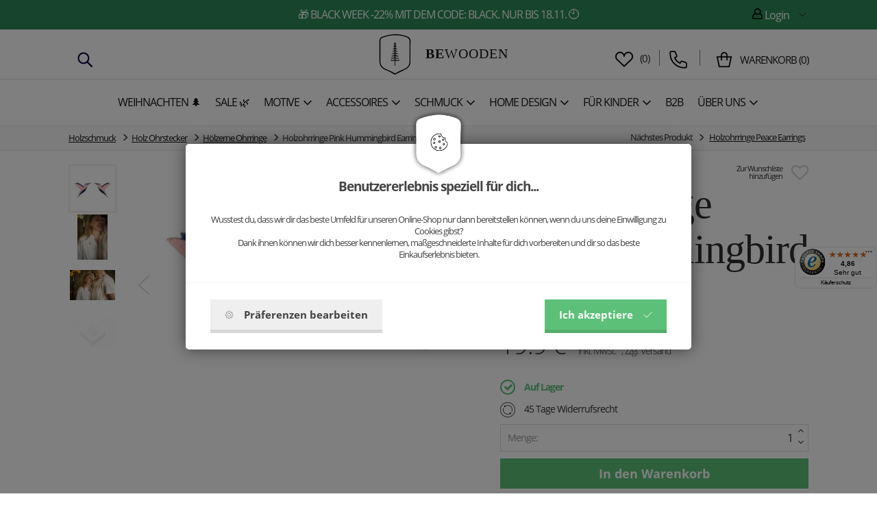

--- FILE ---
content_type: text/html; charset=utf-8
request_url: https://www.bewooden.de/pink-hummingbird-earrings-P/
body_size: 23256
content:
<!DOCTYPE html>
<html lang="de">
  <head>
    <meta charset="utf-8">
    <meta http-equiv="X-UA-Compatible" content="IE=edge">
    <meta name="viewport" content="width=device-width, initial-scale=1">
    <!-- The above 3 meta tags *must* come first in the head; any other head content must come *after* these tags -->
    <title>Holzaccessoire mit Vogelmotiv | BeWooden</title>
    <meta name="description" content="Mit unseren Ohrsteckern aus Holz haben ein Accessoire f&uuml;r au&szlig;ergew&ouml;hnliche Anl&auml;sse, aber auch f&uuml;r den Alltag kreiert. Ideal auch als Geschenk f&uuml;r deine Liebsten!">
    <meta name="keywords" content="Holzfliege, Holzfliegen, Geschenke aus Holz, Holzuhren">
    <link rel="alternate" href="https://www.bewooden.de/" hreflang="de" />
    <link rel="canonical" href="https://www.bewooden.de/pink-hummingbird-earrings-P/" />

    <meta property="og:title" content="Holzohrringe Pink Hummingbird Earrings" /><meta property="og:url"   content="https://www.bewooden.de/pink-hummingbird-earrings-P/" /><meta property="og:type"  content="product" /><meta property="og:image" content="https://www.bewooden.de/picture/687e01405562c/w300/pink-hummingbird_earrings-1200x630.jpg" /><link rel="previewimage" href="https://www.bewooden.de/picture/687e01405562c/w300/pink-hummingbird_earrings-1200x630.jpg"><meta property="fb:app_id" content="883927115071230" /><meta property="og:description"  content="Mit unseren Ohrsteckern aus Holz haben ein Accessoire f&uuml;r au&szlig;ergew&ouml;hnliche Anl&auml;sse, aber auch f&uuml;r den Alltag kreiert. Ideal auch als Geschenk f&uuml;r deine Liebsten!" /><meta name="author" content="BeWooden">        
            <meta name="copyright" content="PP Soft; http://www.pp-soft.cz, (c) 2025">
    
        
        	<meta name="robots" content="index,follow">
        <meta name="robots" content="noodp,noydir" />
    <link rel="icon" type="image/png" href="/theme/bewooden/images/icons/favicon.png" /> 
    			  <link type="text/css" href="https://www.bewooden.de/theme/bewooden/css/jquery.selectbox.css" rel="stylesheet" />
	  <link type="text/css" href="https://www.bewooden.de/theme/bewooden/css/all.min.css?11a75fd0" rel="stylesheet" />
	  	  
	  	  	  
	        <script src="https://www.google.com/recaptcha/api.js?render=6Le6heMoAAAAANIP6r19BEUGB2tYb6K2OLyKNQcU"></script>
        <script>var g_recaptcha_site_key = '6Le6heMoAAAAANIP6r19BEUGB2tYb6K2OLyKNQcU';</script>
    	  
	  <script>
	var ga_do = '0'; 
		</script>
	  
		<script>
		window.dataLayer = window.dataLayer || [];
		function gtag(){ dataLayer.push(arguments); }
		</script>
		
				
				        		              		<script>
              			gtag('consent', 'default', { 'analytics_storage': 'denied', 'ad_user_data': 'denied', 'ad_storage': 'denied', 'ad_personalization': 'denied' });
                    </script>
                                
                                    <script>
                    	gtag('consent', 'default', {'analytics_storage': 'denied', 'ad_user_data': 'denied'});
                    </script>
                                
                                     <script>
                        gtag('consent', 'default', {'ad_storage': 'denied', 'ad_personalization': 'denied'});
            	    </script>
                        		
            	<script async src="https://www.googletagmanager.com/gtag/js?id=GTM-TM8ZXRB"></script>
                <script>
                  window.dataLayer = window.dataLayer || [];
                  function gtag(){dataLayer.push(arguments);}
                
                  gtag('js', new Date());
                  gtag('config', 'GTM-TM8ZXRB');
                </script>
                
                                    <script>
                    dataLayer.push({
                      'ecomm_prodid' : '6437d7202e1d5',
                      'ecomm_pagetype' : 'product',
                      'ecomm_priceproduct' : '16.72'
                     , 'category_name' : 'holzschmuck-holz-ohrstecker-holzerne-ohrringe'                    });
            
                    dataLayer.push({ ecommerce: null });  // Clear the previous ecommerce object.
                    dataLayer.push({
                    	  'ecommerce': {
                    	    'detail': {
                    	      'actionField': {'list': 'detail'},    // 'detail' actions have an optional list property.
                    	      'products': [{
                    	        'name': 'Holzohrringe Pink Hummingbird Earrings',         // Name or ID is required.
                    	        'id': '6437d7202e1d5',
                    	        'price': '19.90',
                    	        'brand': '' 
                    	        , 'category' : 'holzschmuck-holz-ohrstecker-holzerne-ohrringe'                    	       }]
                    	     }
                    	   }
                    	});
                    </script>
                                        
                                           <script>dataLayer.push({'ecomm_pagetype' : 'other'});</script>
                                      
                <!-- Google Tag Manager -->
                <script>(function(w,d,s,l,i){w[l]=w[l]||[];w[l].push({'gtm.start':
                new Date().getTime(),event:'gtm.js'});var f=d.getElementsByTagName(s)[0],
                j=d.createElement(s),dl=l!='dataLayer'?'&l='+l:'';j.async=true;j.src=
                'https://www.googletagmanager.com/gtm.js?id='+i+dl;f.parentNode.insertBefore(j,f);
                })(window,document,'script','dataLayer','GTM-TM8ZXRB');</script>
                <!-- End Google Tag Manager -->
                          
             
                     	    
        	    <script defer>
            	    !function(f,b,e,v,n,t,s){if(f.fbq)return;n=f.fbq=function(){n.callMethod?
            	    n.callMethod.apply(n,arguments):n.queue.push(arguments)};if(!f._fbq)f._fbq=n;
            	    n.push=n;n.loaded=!0;n.version='2.0';n.queue=[];t=b.createElement(e);t.async=!0;
            	    t.src=v;s=b.getElementsByTagName(e)[0];s.parentNode.insertBefore(t,s)}(window,
            	    document,'script','https://connect.facebook.net/en_US/fbevents.js');
            	    
            	                        	fbq('consent', 'revoke');
                                        
                    fbq('init', '1837824503114462');
                </script>
                
             
          	    <script>
        	       fbq("track", "ViewContent", {content_name:["Holzohrringe Pink Hummingbird Earrings"],content_ids:["6437d7202e1d5"],content_type:"product",value:16.72,currency:"EUR",content_category:["Holzschmuck > Holz Ohrstecker > Hölzerne Ohrringe"]}, {eventID: "6914a868bfcd6195146454aTp3qpIL"});        	    </script>
        	    <noscript><img height="1" width="1" class="hidden_" style="display:none" alt="BeWooden" src="https://www.facebook.com/tr?noscript=1&id=1837824503114462&ev=ViewContent&cd[content_name]=Holzohrringe Pink Hummingbird Earrings&cd[content_ids]=6437d7202e1d5&cd[content_type]=product&cd[value]=16.72&cd[currency]=EUR&cd[content_category]=Holzschmuck > Holz Ohrstecker > Hölzerne Ohrringe&eid=6914a868bfcd6195146454aTp3qpIL" /></noscript>    		          	                  <script>
                    var google_tag_params = {
                          ecomm_prodid : '6437d7202e1d5',
                          ecomm_pagetype : 'product',
                          ecomm_priceproduct : '16.72'
                         , category_name : 'holzschmuck-holz-ohrstecker-holzerne-ohrringe'                    };
                </script>
                               
                             
		     
    	<script type="text/javascript" src="//static.criteo.net/js/ld/ld.js" async="true"></script> 
      <script type="text/javascript"> 
      window.criteo_q = window.criteo_q || []; 
      var ww 					 = window.innerWidth,
      		siteTypeSize = 'd';

			if(ww < 768) { siteTypeSize = 'm';}
			else if (ww < 992) { siteTypeSize = 't';}
      
      window.criteo_q.push(
          { event: "setAccount", account: 71135 },
          { event: "setSiteType", type: siteTypeSize },  
                			{ event: "setEmail", email: "" },
      			{ event: "viewItem", item: "6437d7202e1d5"}
      	       
           
      ); 
      </script>
     <style type="text/css">#c_law.c_modal {
  background-color: rgba(0, 0, 0, 0.5);
  position: fixed;
  left: 0;
  top: 0;
  width: 100%;
  height: 100%;
  z-index: 99999;
  opacity: 0;
  visibility: hidden;
  transform: scale(1.1);
  transition: visibility 0s linear 0.25s, opacity 0.25s 0s, transform 0.25s; }
  #c_law.c_modal.c_opened {
    display: block;
    opacity: 1;
    visibility: visible;
    transform: scale(1);
    transition: visibility 0s linear 0s, opacity 0.25s 0s, transform 0.25s; }
  #c_law.c_modal.c_closed {
    display: none; }
  #c_law.c_modal .c_content {
    background-color: #fff;
    color: #424242;
    box-shadow: 0 0 25px rgba(0, 0, 0, 0.5);
    font-size: 14px;
    font-weight: 400;
    line-height: 1.4;
    width: calc(100% - 30px);
    max-width: 738px;
    border-radius: 5px;
    position: absolute;
    top: 50%;
    left: 50%;
    transform: translate(-50%, -50%); }
    #c_law.c_modal .c_content .c_tab {
      		    	/*background-color: $bg-light;
      		    	box-shadow: 0 0 15px rgba(0,0,0,$window-sd-opacity);
                      padding: 5px;*/
      text-align: center;
      width: 110px;
      height: 70px;
      border-radius: 5px;
      display: flex;
      align-items: center;
      justify-content: center;
      position: absolute;
      top: 0;
      left: 50%;
      transform: translate(-50%, -50%); }
    #c_law.c_modal .c_content #c_form {
      padding-top: 30px; }
      #c_law.c_modal .c_content #c_form.c_scroll {
        max-height: 560px;
        margin-top: 5px;
        margin-bottom: 5px;
        overflow-y: auto; }
    #c_law.c_modal .c_content .c_header {
      padding: 24px 36px;
      border-bottom: 1px solid #f5f5f5;
      display: flex;
      align-items: center;
      justify-content: space-between; }
    #c_law.c_modal .c_content .c_body {
      padding: 12px 36px;
      display: flex;
      flex-flow: column; }
      #c_law.c_modal .c_content .c_body.c_scroll {
        max-height: 400px;
        overflow-y: auto;
        overflow-y: overlay; }
    #c_law.c_modal .c_content .c_footer {
      padding: 24px 36px;
      border-top: 1px solid #f5f5f5;
      display: flex;
      align-items: stretch;
      justify-content: space-between; }
    #c_law.c_modal .c_content .c_overview {
      display: inline-flex;
      align-items: center;
      padding-right: 12px; }
    #c_law.c_modal .c_content .c_title {
      color: #454545;
      font-size: 14pt;
      font-weight: 700;
      line-height: 1.1;
      display: block;
      padding: 0;
      margin: 10px 0; }
    #c_law.c_modal .c_content .c_text {
      color: #424242;
      font-size: 10pt;
      font-weight: 400;
      line-height: 1.3;
      padding: 0;
      margin: 20px 0; }
    #c_law.c_modal .c_content .c_button {
      background-color: #efefef;
      box-shadow: none;
      color: #424242;
      font-size: 11pt;
      font-weight: 700;
      line-height: 1;
      text-align: center;
      padding: 15px 21px;
      border: none;
      border-bottom: 5px solid rgba(0, 0, 0, 0.1);
      border-radius: 0;
      display: inline-flex;
      align-items: center;
      justify-content: center;
      cursor: pointer;
      vertical-align: middle;
      user-select: none;
      outline: none;
      transition: background-color 0.25s linear,border-color 0.25s linear; }
      #c_law.c_modal .c_content .c_button.c_button_agree {
        background-color: #5dc078;
        color: #fff; }
        #c_law.c_modal .c_content .c_button.c_button_agree:hover {
          background-color: #5dc078; }
      #c_law.c_modal .c_content .c_button:hover {
        background-color: #dfdfdf;
        border-color: rgba(0, 0, 0, 0.2); }
    #c_law.c_modal .c_content .c_checkbox {
      visibility: hidden;
      position: absolute;
      z-index: -1;
      opacity: 0;
      pointer-events: none; }
      #c_law.c_modal .c_content .c_checkbox:checked ~ .c_label {
        background-color: #5dc078; }
        #c_law.c_modal .c_content .c_checkbox:checked ~ .c_label::after {
          left: calc(100% - (10px + 3px)); }
        #c_law.c_modal .c_content .c_checkbox:checked ~ .c_label::before {
          background-image: url("data:image/svg+xml,%3csvg xmlns='http://www.w3.org/2000/svg' viewBox='0 0 8 8'%3e%3cpath fill='%23fff' d='M2.3 6.73L.6 4.53c-.4-1.04.46-1.4 1.1-.8l1.1 1.4 3.4-3.8c.6-.63 1.6-.27 1.2.7l-4 4.6c-.43.5-.8.4-1.1.1z'/%3e%3c/svg%3e");
          left: calc(10px + 5px); }
      #c_law.c_modal .c_content .c_checkbox:disabled ~ .c_label {
        cursor: not-allowed;
        opacity: 0.75; }
    #c_law.c_modal .c_content .c_label {
      background-color: #bfbfbf;
      color: #fff;
      font-size: 0;
      text-align: center;
      padding: 5px;
      width: 60px;
      height: 26px;
      border-radius: 13px;
      display: flex;
      align-items: center;
      justify-content: center;
      margin: 0;
      float: none;
      position: relative;
      cursor: pointer;
      text-indent: -9999px;
      transition: background-color 0.25s linear; }
      #c_law.c_modal .c_content .c_label::after {
        background-color: #fff;
        width: 20px;
        height: 20px;
        border-radius: 10px;
        position: absolute;
        top: 3px;
        left: calc(10px + 3px);
        transition: width 0.25s linear,left 0.25s linear;
        transform: translateX(-50%);
        content: ''; }
      #c_law.c_modal .c_content .c_label::before {
        background: center no-repeat;
        background-image: url("data:image/svg+xml,%3csvg xmlns='http://www.w3.org/2000/svg' fill='%23fff' viewBox='-2 -2 7 7'%3e%3cpath stroke='%23fff' d='M0 0l3 3m0-3L0 3'/%3e%3ccircle r='.5'/%3e%3ccircle cx='3' r='.5'/%3e%3ccircle cy='3' r='.5'/%3e%3ccircle cx='3' cy='3' r='.5'/%3e%3c/svg%3E");
        width: 15px;
        height: 15px;
        position: absolute;
        top: 5px;
        left: calc(100% - (10px + 5px));
        transition: left 0.25s linear;
        transform: translateX(-50%);
        content: ''; }
      #c_law.c_modal .c_content .c_label:active::after {
        width: 22px; }
    #c_law.c_modal .c_content .c_icon {
      max-width: 100%;
      width: 13px;
      height: auto; }
      #c_law.c_modal .c_content .c_icon.c_icon_left {
        margin-right: 15px; }
      #c_law.c_modal .c_content .c_icon.c_icon_right {
        margin-left: 15px; }
    #c_law.c_modal .c_content .c_image {
      max-width: 100%;
      height: auto; }
    #c_law.c_modal .c_content .c_option {
      color: #424242;
      width: 100%;
      margin-bottom: 12px; }
      #c_law.c_modal .c_content .c_option .c_option_overview {
        flex: 1;
        display: inline-block;
        padding-right: 12px; }
      #c_law.c_modal .c_content .c_option .c_option_title {
        font-size: 11pt;
        font-weight: 700; }
      #c_law.c_modal .c_content .c_option .c_option_description {
        font-size: 11pt; }
      #c_law.c_modal .c_content .c_option .c_option_text {
        font-size: 10pt;
        margin-bottom: 0; }
      #c_law.c_modal .c_content .c_option .c_option_toggle {
        box-shadow: none;
        font-size: 13pt;
        padding: 0;
        width: 100%;
        border: 1px solid transparent;
        border-radius: 0;
        text-align: left;
        cursor: pointer;
        user-select: none;
        outline: none;
        transition: background-color 0.25s linear,border-color 0.25s linear; }
        #c_law.c_modal .c_content .c_option .c_option_toggle .c_option_icon {
          max-width: 100%;
          width: 18px;
          height: auto;
          transform: rotateX(180deg);
          transition: transform 0.25s linear; }
        #c_law.c_modal .c_content .c_option .c_option_toggle.c_option_opened {
          border-color: #bfbfbf; }
          #c_law.c_modal .c_content .c_option .c_option_toggle.c_option_opened .c_option_icon {
            transform: rotateX(0deg); }
      #c_law.c_modal .c_content .c_option .c_option_header {
        background-color: #efefef;
        padding: 15px 15px;
        display: flex;
        align-items: center;
        justify-content: space-between; }
      #c_law.c_modal .c_content .c_option .c_option_body {
        background-color: #f8f8f8;
        padding: 15px 21px; }
    #c_law.c_modal .c_content .c_center {
      text-align: center; }
    #c_law.c_modal .c_content .c_hidden {
      display: none; }

@media (max-width: 767px) {
  #c_law.c_modal .c_content {
    max-width: calc(100% - 30px); }
    #c_law.c_modal .c_content .c_tab {
      width: 60px;
      height: 60px; }
    #c_law.c_modal .c_content #c_form {
      padding-top: 25px; }
    #c_law.c_modal .c_content .c_header {
      padding: 12px 18px; }
    #c_law.c_modal .c_content .c_body {
      padding: 12px 18px; }
    #c_law.c_modal .c_content .c_footer {
      padding: 12px 18px; }
    #c_law.c_modal .c_content .c_overview {
      padding-right: 6px; }
    #c_law.c_modal .c_content .c_title {
      font-size: 14pt;
      margin: 5px 0; }
    #c_law.c_modal .c_content .c_text {
      font-size: 11pt;
      margin: 10px 0; }
    #c_law.c_modal .c_content .c_button {
      font-size: 11pt;
      padding: 9px 15px;
      border-width: 3px; }
    #c_law.c_modal .c_content .c_icon {
      width: 20px; }
      #c_law.c_modal .c_content .c_icon.c_icon_left {
        margin-right: 5px; }
      #c_law.c_modal .c_content .c_icon.c_icon_right {
        margin-left: 5px; }
    #c_law.c_modal .c_content .c_image {
      width: 28px; }
    #c_law.c_modal .c_content .c_option {
      margin-bottom: 6px; }
      #c_law.c_modal .c_content .c_option .c_option_overview {
        padding-right: 6px; }
      #c_law.c_modal .c_content .c_option .c_option_title {
        font-size: 12pt; }
      #c_law.c_modal .c_content .c_option .c_option_description {
        font-size: 10pt; }
      #c_law.c_modal .c_content .c_option .c_option_text {
        font-size: 10pt; }
      #c_law.c_modal .c_content .c_option .c_option_toggle {
        font-size: 12pt; }
      #c_law.c_modal .c_content .c_option .c_option_header {
        padding: 9px 9px; }
      #c_law.c_modal .c_content .c_option .c_option_body {
        padding: 9px 12px; } }
@media (max-width: 479px) {
  #c_law.c_modal .c_content .c_tab {
    width: 50px;
    height: 50px; }
  #c_law.c_modal .c_content #c_form {
    padding-top: 20px; }
  #c_law.c_modal .c_content .c_header {
    padding: 9px 12px; }
  #c_law.c_modal .c_content .c_body {
    padding: 9px 12px; }
  #c_law.c_modal .c_content .c_footer {
    padding: 9px 12px; }
  #c_law.c_modal .c_content .c_title {
    font-size: 13pt; }
  #c_law.c_modal .c_content .c_text {
    font-size: 10pt; }
  #c_law.c_modal .c_content .c_button {
    font-size: 10pt;
    padding: 6px 9px; }
  #c_law.c_modal .c_content .c_icon {
    width: 16px; }
  #c_law.c_modal .c_content .c_image {
    width: 24px; }
  #c_law.c_modal .c_content .c_option .c_option_overview {
    padding-right: 3px; }
  #c_law.c_modal .c_content .c_option .c_option_title {
    font-size: 11pt; }
  #c_law.c_modal .c_content .c_option .c_option_description {
    display: none; }
  #c_law.c_modal .c_content .c_option .c_option_header {
    padding: 6px 9px; }
  #c_law.c_modal .c_content .c_option .c_option_body {
    padding: 6px 12px; } }

/*# sourceMappingURL=main.css.map */
</style></head>
  
<body class="is_cookie_line_body is_product_page">
<div id="fb-root"></div>


    <!-- Google Tag Manager (noscript) -->
    	<noscript><iframe src="https://www.googletagmanager.com/ns.html?id=GTM-TM8ZXRB" height="0" width="0" style="display:none;visibility:hidden"></iframe></noscript>
    <!-- End Google Tag Manager (noscript) -->
    
    


<script defer>
(function(d, s, id) {
  var js, fjs = d.getElementsByTagName(s)[0];
  if (d.getElementById(id)) return;
  js = d.createElement(s); js.id = id;
  js.src = "//connect.facebook.net/en_GB/sdk.js#xfbml=1&version=v2.8";
  fjs.parentNode.insertBefore(js, fjs);
}(document, 'script', 'facebook-jssdk'));</script>

<div id="page-loader"><div class="loader_inside"><div class="l-spinner"><div class="rect1"></div><div class="rect2"></div><div class="rect3"></div><div class="rect4"></div><div class="rect5"></div></div></div></div>
  	<div id="my_full_page_shadow"></div>
  	<!-- Document Header Starts -->
  				    	
	   
	    	<div id="header" class="">
	
					<style>
				#header_top_line {
					background: #2e8b57 !important;
					color: #ffffff !important;
				} 
				#header_top_line .header-text-color {
					color: #ffffff !important;
				}
			</style>
		<div  id="header_top_line">
  		<div class="container">
  			<div class="row rel">
  				
  				<div class="col-xs-12 xs-pl-7 xs-pr-7 col-sm-6 col-sm-push-3 md-p-0 lg-p-0 text-center main-center-box top-line-box">  					<a href="https://www.bewooden.de/weihnachten/" class="header-text-color">&#127873 BLACK WEEK -22% mit dem Code: BLACK. Nur bis 18.11. &#128345</a>  				  				</div>
  				
  				<div class="col-xs-6 col-sm-3 col-sm-pull-6 md-p-0 lg-p-0 top-line-box hidden-xs hidden-sm">  											  				</div>
  				
  				  				<div class="col-xs-6 col-sm-3 md-p-0 lg-p-0 pull-right text-right top-line-box hidden-xs hidden-sm">
  					  					
  					<div class="account-dropdown dropdown pull-right text-right">
  						<div class="dropdown-toggle header-text-color" type="button" id="dropdownMenu1" data-toggle="dropdown" aria-haspopup="true" aria-expanded="true">
  					    <span class="header-text-color bw-sprite bw-sprite-user"></span> Login 
  					    <div class="img"></div>
  					  </div>
  					  <ul class="dropdown-menu" aria-labelledby="dropdownMenu1">
  					    <li><a href="https://www.bewooden.de/account/login/">Einloggen</a></li>
  					    <li><a href="https://www.bewooden.de/account/registration/">Registrieren</a></li>
  					        
  					  </ul>
  					  
    						
    				</div>
			
  				  				
  				</div>
  				<div class="clearfix"></div>
  			</div>
  		</div>
		</div>
		
		
				
		
  	<div class="container-scroll">
    	<div class="row-scroll scroll-pos-rl">
    	
  		<div class="container-noscroll" id="header_logo_line">
    		<div class=" rel row-noscroll scroll-no-pos">
					<div class="col-xs-12 xs-pl-7 xs-pr-7 md-pl-15 md-pr-15 lg-p-0 ">
						<div class="col-xs-2 col-md-4 hidden-xs hidden-sm xs-p-0" id="header_left_item">													<div class="phone-contact hidden-sm hidden-xs" >
									<span class="search-icon" id="mobil_search_icon"><img src="https://www.bewooden.de/theme/bewooden/images/icons/search-svgrepo-com.svg" /></span>
									
																	</div>
						</div>
						<div class="col-xs-3 col-md-4 header-center-logo hidden-md hidden-lg">
														
							<div class="left-one-link">
								
								<a href="#" class="show_eshop_menu_left xs-pl-7 xs-pr-7 md-pl-10 md-pr-10">
									<span class="mobile-menu-icon-show">
										<img src="https://www.bewooden.de/theme/bewooden/images/icons/menu-svgrepo-com.svg" />									</span></a>
								<a href="#" class="hide_eshop_menu_left xs-pl-7 xs-pr-7 md-pl-10 md-pr-10">
									<span class="mobile-menu-icon-hide"><img src="https://www.bewooden.de/theme/bewooden/images/icons/cross-svgrepo-com.svg" /></span></a>
								
							</div>
													</div>

						<div class="col-xs-6 col-md-4 header-center-logo text-center">
							  							<a href="/">
  							<img src="https://www.bewooden.de/theme/bewooden/images/icons/logo.svg" alt="BeWooden" title="BeWooden" class="logo-icon md-mt-5 xs-mb-5" />  							<span id="logo_name"><strong>BE</strong>WOODEN</span>  							<span class="header_hidden">-Holzaccessoire mit Vogelmotiv</span>
  							</a>
													</div>

						<div class="col-xs-3 col-md-4 header-right-basket xs-p-0">
													<div class="right-basket visible-md-inline-block visible-lg-inline-block hidden-xs hidden-sm">
					
																 <div class="phone-contact">
  									<div class="link-favourites">
  										<a href="https://www.bewooden.de/wunschliste/" class="link-favourites-a"><img src="https://www.bewooden.de/theme/bewooden/images/icons/heart-svgrepo-com.svg" /></a>  										&nbsp;(<span class="header_favourites_count">0</span>)
  										<div id="float_contact">
  											<div class="rel">
  												<div class="float_contact_arr">
  												<i class="bewooden_sprite bewooden_sprite-arr_contact"></i>
  												</div>
  												<div class="float_contact_right_info">
  												Wunschliste  												</div>
  											</div>
  										</div>
  									</div>
										</div>
									
																
								
																
																	  <div class="phone-contact">
    									<div class="circle">
    										<span class="phone-contact-icon"><img src="https://www.bewooden.de/theme/bewooden/images/icons/phone-flip-svgrepo-com.svg" /></span> 
    										    										<div id="float_contact">
    											<div class="rel">
    												<div class="float_contact_arr">
    												<i class="bewooden_sprite bewooden_sprite-arr_contact"></i>
    												</div>
    												<div class="float_contact_left_img">
    												    												Alice<br />
    												<a href="mailto:info@bewooden.de">info@bewooden.de</a>
    												</div>
    												<div class="float_contact_right_info">
    												<a href="tel:" rel="nofollow"></a>
    												</div>
    											</div>
    										</div>
    									</div>
										</div>
																		
									
								
								
									<div class="basket-info">
										<span class="basket-info-icon"><img src="https://www.bewooden.de/theme/bewooden/images/icons/shopping-bag-svgrepo-com.svg" /></span>
  									  									<div class="bi">
  										  										  										<a href="https://www.bewooden.de/checkout/"><span class="float-basket-text">Warenkorb</span> (<span id="float_basket_qty">0</span>)</a>  										
  									</div>
  									
  										<div id="float_basket">
  											<div class="float_basket_inside">
  													<i class="bewooden_sprite bewooden_sprite-float_basket_arrow float_basket_arrow"></i>   												
  													<div id="float_basket_product_content" class="float_basket_product_content">
  															
 
 <div class="float_basket_cart_empty text-center">Der Warenkorb ist leider leer.</div>
 
  													</div>
  													
  													<div class="float_basket_racap">
  														  														<div id="float_basket_free_shipping" class="free-shipping" style="display: none;">
                          		  <a href="https://www.bewooden.de/sale/">Produkte</a> für <strong><span id="free_shipping_head_price">0</span>&nbsp;€</strong> hinzufügen um <span class="green">Versand <strong>Kostenlos</strong></span> zu erhalten	
                          		</div>
  													  Gesamtbetrag <strong><span id="float_basket_product_price">0</span>&nbsp;€</strong> inkl. MwSt.  														<a href="https://www.bewooden.de/checkout/" class="btn btn-primary">Zum Warenkorb</a>  														<div class="clearfix"></div>
  													</div>
  												
  											</div>
  										</div>
  									
  									</div>
  				
							</div>
							<div class="right-one-link hidden-md hidden-lg ">
  							  								<div class="col-xs-4 xs-p-0 col-md-12 text-center favourites-info">
  									<div class="link-favourites">
  										<a href="https://www.bewooden.de/wunschliste/" class="link-favourites-a"><img src="https://www.bewooden.de/theme/bewooden/images/icons/heart-svgrepo-com.svg" /></a>  										  									</div>
  								</div>
  																
								
					
								
								<div class="col-xs-4 xs-p-0 col-md-12 text-center search-info">
									<span class="search-icon" id="mobil_search_icon"><img src="https://www.bewooden.de/theme/bewooden/images/icons/search-svgrepo-com.svg" /></span>
							  </div>
								
								<div class="col-xs-4 xs-p-0 col-md-12 text-center basket-info right-one-link-basket">
									<div class="basket-info-wrap">
										<span class="basket-info-icon"><img src="https://www.bewooden.de/theme/bewooden/images/icons/shopping-bag-svgrepo-com.svg" /></span>
  									  																		</div>
							  </div>
							  <div class="clearfix"></div>
							</div>
													</div>
						
					</div><div class="clearfix"></div>
					</div>
				</div>
				<div class="header-border"></div>

				
				<div class="container-noscroll" id="header_menu_line">
				
				
    		<div class="row-noscroll rel">
												<div class="col-xs-12 header-left-menu xs-p-0 hidden-xs hidden-sm">
																	<div id="show_eshop_menu" class="top-menu-item nosubmenu" data-type="5fc7530b735af">
																			<a href="https://www.bewooden.de/weihnachten/" class="lg-pr-3 tt-uppercase gtm_menu_1"><span>Weihnachten &#127794</span></a>									</div>
																	<div id="show_eshop_menu" class="top-menu-item nosubmenu" data-type="5d8b5636cc2db">
																			<a href="https://www.bewooden.de/sale/" class="lg-pr-3 tt-uppercase gtm_menu_1"><span>Sale &#127807;</span></a>									</div>
																	<div id="show_eshop_menu" class="top-menu-item " data-type="63f35c8e29013">
																			<a href="https://www.bewooden.de/motive-entdecken/" class="lg-pr-3 tt-uppercase gtm_menu_1"><span>Motive</span><i class="fa fa-angle-down fa-lg xs-ml-5"></i></a>									</div>
																	<div id="show_eshop_menu" class="top-menu-item " data-type="5f27f90888452">
																			<a href="https://www.bewooden.de/accessoires/" class="lg-pr-3 tt-uppercase gtm_menu_1"><span>Accessoires</span><i class="fa fa-angle-down fa-lg xs-ml-5"></i></a>									</div>
																	<div id="show_eshop_menu" class="top-menu-item " data-type="5f27f84be175c">
																			<a href="https://www.bewooden.de/schmuck/" class="lg-pr-3 tt-uppercase gtm_menu_1"><span>Schmuck</span><i class="fa fa-angle-down fa-lg xs-ml-5"></i></a>									</div>
																	<div id="show_eshop_menu" class="top-menu-item " data-type="5ee9d14a43152">
																			<a href="https://www.bewooden.de/homedesign/" class="lg-pr-3 tt-uppercase gtm_menu_1"><span>Home Design</span><i class="fa fa-angle-down fa-lg xs-ml-5"></i></a>									</div>
																	<div id="show_eshop_menu" class="top-menu-item " data-type="67ed18611aa28">
																			<a href="https://www.bewooden.de/fur-kinder/" class="lg-pr-3 tt-uppercase gtm_menu_1"><span>Für Kinder</span><i class="fa fa-angle-down fa-lg xs-ml-5"></i></a>									</div>
																	<div id="show_eshop_menu" class="top-menu-item nosubmenu" data-type="57c6ab301a15a">
																			<a href="https://www.bewooden.de/b2b/geschenke-fur-geschaftskunden/" class="lg-pr-3 tt-uppercase gtm_menu_1"><span>B2B</span></a>									</div>
																	<div id="show_eshop_menu" class="top-menu-item " data-type="6196639530577">
																			<a href="https://www.bewooden.de/about-us/" class="lg-pr-3 tt-uppercase gtm_menu_1"><span>Über uns</span><i class="fa fa-angle-down fa-lg xs-ml-5"></i></a>									</div>
								
						</div>
												
						
					
					<div class="clearfix"></div>
					
				</div>
				</div>
								</div>
				

    	</div>

    </div>
</div>  	<!-- Document Header Ends -->
  	<!-- Document Content Starts -->
<div id="body_lock_block">
  	<div class="lg-pt-140 content_main_box is_top_line_content ">
  			<div id="product-detail" class="product-detail-new">
		
<div id="breadcrumps">
<div class="container  xs-p-0">
	<ol class="breadcrumb">
        	      	      	<li><a href="https://www.bewooden.de/schmuck/" title="Holzschmuck">Holzschmuck</a></li>
          	
        	      	      	<li><a href="https://www.bewooden.de/damen/holzschmuck/ohrstecker-holz/" title="Holz Ohrstecker">Holz Ohrstecker</a></li>
          	
        	      	      	<li><a href="https://www.bewooden.de/damen/holzschmuck/ohrstecker-holz/holzerne-ohrringe/" title="Hölzerne Ohrringe">Hölzerne Ohrringe</a></li>
          	
            	<li class="active">Holzohrringe Pink Hummingbird Earrings</li>
        
         <li id="next-product">
            	<span class="text-nowrap">Nächstes Produkt <span class="glyphicon glyphicon-menu-right"></span> <a href="https://www.bewooden.de/peace-earrings-P/" class="next-link">Holzohrringe Peace Earrings</a></span>
            	<div id="next-product-preview">
            		<div class="next-product-preview-rel">
            				<img src="https://www.bewooden.de/theme/bewooden/images/icons/next-product-arr.png" alt="Holzohrringe Peace Earrings" class="next-product-arrow" />            				<a href="https://www.bewooden.de/peace-earrings-P/"><img src="https://www.bewooden.de/picture/686e3695500aa/w300/peace_earrings.jpg" alt="Holzohrringe Peace Earrings" /><span class="name">Holzohrringe Peace Earrings</span>14.92 €</a>            		</div>
            	</div>
            </li>
      </ol>
</div>
</div> 

    	<div class="container xs-pl-0 xs-pr-0 xs-pt-20 rel">
    	
    	    	    		 
    		<div class="clearfix"></div>
    		<div class="xs-pl-15 xs-pr-15 md-p-0 xs-mt-15 lg-mt-0">
    		
    		
      		<div class="col-xs-12 col-md-7 xs-pl-0 xs-pr-0">
						<div class="product-images">
							
							<div id="product-main-image" class="">
  							 							
  							  								<a id="main-image" href="https://www.bewooden.de/picture/686e3593e5d27/w960/pink-hummingbird_earrings.jpg" rel="product-img" class="colorbox-img"><img id="product-main-image-img" src="https://www.bewooden.de/picture/686e3593e5d27/w550/pink-hummingbird_earrings.jpg" alt="Holzohrringe Pink Hummingbird Earrings" title="Holzohrringe Pink Hummingbird Earrings" class=" text-center" /></a>  								
																
																 <div class="product-main-image-nav nav-prev"><span class="nav-arrow"></span></div>
								 <div class="product-main-image-nav nav-next"><span class="nav-arrow"></span></div>
															</div>
							  							<div class="product-gallery-images hidden-xs">
  								  								
  								  									  									<div class="sm-p-0 col-sm-12 text-center image-thumb active">  										  <img src="https://www.bewooden.de/picture/686e3593e5d27/h83/thumb.jpg" rel="" alt="Holzohrringe Pink Hummingbird Earrings" title="Holzohrringe Pink Hummingbird Earrings" class="mUxPic" data-rel="product-img" data-mUxM="/picture/686e3593e5d27/h35-w35-c/m.jpg" data-mUxD="/picture/686e3593e5d27/h83/thumb.jpg" data-href-medium="/picture/686e3593e5d27/w550/pink-hummingbird_earrings.jpg" data-href-big="/picture/686e3593e5d27/w960/pink-hummingbird_earrings.jpg" />  											<a href="https://www.bewooden.de/picture/686e3593e5d27/w960/pink-hummingbird_earrings.jpg" rel="" class="colorbox-img hidden">&nbsp;</a>  										</div>
  									
  								  									  									<div class="sm-p-0 col-sm-12 text-center image-thumb ">  										  <img src="https://www.bewooden.de/picture/643ec53879161/h83/thumb.jpg" rel="product-img" alt="Holzohrringe Pink Hummingbird Earrings" title="Holzohrringe Pink Hummingbird Earrings" class="mUxPic" data-rel="product-img" data-mUxM="/picture/643ec53879161/h35-w35-c/m.jpg" data-mUxD="/picture/643ec53879161/h83/thumb.jpg" data-href-medium="/picture/643ec53879161/w550/491718558-pink_hummingbird_earrings_02_1200x800.jpg" data-href-big="/picture/643ec53879161/w960/491718558-pink_hummingbird_earrings_02_1200x800.jpg" />  											<a href="https://www.bewooden.de/picture/643ec53879161/w960/491718558-pink_hummingbird_earrings_02_1200x800.jpg" rel="product-img" class="colorbox-img hidden">&nbsp;</a>  										</div>
  									
  								  									  									<div class="sm-p-0 col-sm-12 text-center image-thumb ">  										  <img src="https://www.bewooden.de/picture/643ec538488ba/h83/thumb.jpg" rel="product-img" alt="Holzohrringe Pink Hummingbird Earrings" title="Holzohrringe Pink Hummingbird Earrings" class="mUxPic" data-rel="product-img" data-mUxM="/picture/643ec538488ba/h35-w35-c/m.jpg" data-mUxD="/picture/643ec538488ba/h83/thumb.jpg" data-href-medium="/picture/643ec538488ba/w550/491718524-pink_hummingbird_earrings_01_1200x800.jpg" data-href-big="/picture/643ec538488ba/w960/491718524-pink_hummingbird_earrings_01_1200x800.jpg" />  											<a href="https://www.bewooden.de/picture/643ec538488ba/w960/491718524-pink_hummingbird_earrings_01_1200x800.jpg" rel="product-img" class="colorbox-img hidden">&nbsp;</a>  										</div>
  									
  								  									  									<div class="sm-p-0 col-sm-12 text-center image-thumb ">  										  <img src="https://www.bewooden.de/picture/643cccae81edf/h83/thumb.jpg" rel="product-img" alt="Holzohrringe Pink Hummingbird Earrings" title="Holzohrringe Pink Hummingbird Earrings" class="mUxPic" data-rel="product-img" data-mUxM="/picture/643cccae81edf/h35-w35-c/m.jpg" data-mUxD="/picture/643cccae81edf/h83/thumb.jpg" data-href-medium="/picture/643cccae81edf/w550/krabicka.jpg" data-href-big="/picture/643cccae81edf/w960/krabicka.jpg" />  											<a href="https://www.bewooden.de/picture/643cccae81edf/w960/krabicka.jpg" rel="product-img" class="colorbox-img hidden">&nbsp;</a>  										</div>
  									
  								  								
  								  							</div>
														
							<div class="clearfix"></div>
							
							
												 		
							
							
						</div>
				  </div>

      		<div class="col-xs-12 col-md-5 xs-pl-0 xs-pr-0 product-informations">
      			
      			<div class="fav-box text-right xs-text-center">              	              	<span class="fav-box-title">Zur Wunschliste hinzufügen</span>
  							<span class="be-fav-button " data-product_id="6437d7202e1d5"><i class="fa fa-heart fa-stack-1x"></i><i class="fa fa-heart-o fa-stack-1x"></i></span>
			</div>
									<h1 class="title-reduced">      			<span class="product-navigation-title">Holzaccessoire mit Vogelmotiv</span>
      			Holzohrringe Pink Hummingbird Earrings</h1>      									<div class="product-price">
							<span id="product-price-variant">19.9</span>&nbsp;€							  <span class="xs-ml-10">inkl. MwSt.</span>
							  							
														    <span class="supplement-info">, zzgl. Versand</span>
													</div>
												
												
						<div class="product-availability-response">
							
								<div id="product_availability_default">
  								<div class="product-availability in-stock">
    								<span class="product-availability-icon" >
      								<i class="fa fa-check" aria-hidden="true"></i>						
      							</span> 
    								      								<span class="product-availability-color">Auf Lager</span>    								  								</div>
								</div> 
								<div id="product_availability_soldout">
									<div class="product-availability not-in-stock">
    								<span class="product-availability-icon">
      								<i class="fa fa-times" aria-hidden="true"></i>						
      							</span> 

  									<span class="product-availability-color"> Produktion läuft</span>, geben Sie Ihre E-Mail ein und wir werden Sie über die Verfügbarkeit informieren :)  									</div>
								</div>
  							
  						 						
						</div>
						
						
    			      			  		      					      				<div class="product-change">
	      						      						<span class="product-change-icon">
	      							<img src="https://www.bewooden.de/picture/599411c2d6c6f/w22/30-days-for-exchange.png" alt="BeWooden - 45 Tage Widerrufsrecht - " />	      						</span>
	      						      					45 Tage Widerrufsrecht	      				</div>
      									   	
						 
			
						 						<div class="product-form ">
							  							  							<div class="">
  								
  								<div class="col-xs-12 xs-pr-0 xs-pl-0 xs-pr-0  product-add-spinner">
      						  <div class="input-group spinner xs-mb-10">
      						  	<div class="input-group-label">Menge:</div>                      <input id="product_add_qty_detail" type="text" class="form-control" value="1" min="1" max="25" data-is_wholesale="0" data-soldout_variant="0" data-note="Produkt vorübergehend nicht auf Lager. Innerhalb von 14 Tagen werden wir unser Lager aufgefüllt haben. Wenn du das Produkt bestellst, wird deine Bestellung vorrangig behandelt und wir werden dich über den Versand informieren." data-wholesale_note="" data-stock="25" data-product="6437d7202e1d5" autocomplete="off">
                                            <div class="input-group-btn-vertical">
                        <button class="btn btn-default" type="button"><i class="fa fa-angle-up"></i></button>
                        <button class="btn btn-default" type="button"><i class="fa fa-angle-down"></i></button>
                      </div>
                    </div>
                  </div>
                  
                  
                  
                  
                   							  							
  							
  							               
                </div>
                <div class="clearfix"></div>
                
                <div id="not_in_stock_box" class="coupon-error"><span class="glyphicon glyphicon-exclamation-sign"></span> <span class="not_in_stock_box_content">Produkt vorübergehend nicht auf Lager. Innerhalb von 14 Tagen werden wir unser Lager aufgefüllt haben. Wenn du das Produkt bestellst, wird deine Bestellung vorrangig behandelt und wir werden dich über den Versand informieren.</span></div>
                
                <div class="col-xs-12 xs-pl-0 xs-pr-0 xs-pl-0 lg-pr-0 product-add-button">                  
                  	<input id="product_add_button" data-is_wholesale="0" data-id="6437d7202e1d5" data-price="19.9" type="submit" value="In den Warenkorb" class="btn btn-primary product_add_button_for_variants "/>
                  	
                  	<div id="loader-6437d7202e1d5" class="product_loader">
                  		<div class="p-spinner">
                        <div class="rect1"></div>
                        <div class="rect2"></div>
                        <div class="rect3"></div>
                        <div class="rect4"></div>
                        <div class="rect5"></div>
                      </div>
                  	</div>
                  	
                  </div>
                            

						</div>
						
						<div class="clearfix"></div>
												
									
						


																		</div>
      		<div class="clearfix"></div>
      		
 
      		
      		<div class="col-xs-12 col-md-7 xs-pl-0 xs-pr-0">
      			            		<hr class="xs-mt-10"/>
            		<div class="product-parameters-new">
            			<ul>
            			            				            				<li class="">
            					<a href="#param_5b618e725b121" data-toggle="tab" aria-controls="param_5b618e725b121">
              					        
              							<img src="https://www.bewooden.de/picture/5b64039096d1f/w48-h48-c/zaruka-na-24-mesicu-black.png" alt="BeWooden - Zwei Jahre Garantie - Unser Qualitätsversprechen" class="product-parameter-icon" />
              					              					<span class="product-parameter-texts">
              						<span class="product-parameter-name">Zwei Jahre Garantie</span>
              						<span class="product-parameter-type">Unser Qualitätsversprechen</span>
              					</span>
            					</a>
            				</li>
            			            				            				<li class="">
            					<a href="#param_57ac78daef2d7" data-toggle="tab" aria-controls="param_57ac78daef2d7">
              					        
              							<img src="https://www.bewooden.de/picture/599426766b503/w48-h48-c/silver.png" alt="BeWooden - Hypoallergenes Titan - Metall-Stecker" class="product-parameter-icon" />
              					              					<span class="product-parameter-texts">
              						<span class="product-parameter-name">Hypoallergenes Titan</span>
              						<span class="product-parameter-type">Metall-Stecker</span>
              					</span>
            					</a>
            				</li>
            			            				            				<li class="">
            					<a href="#param_57ac78026b914" data-toggle="tab" aria-controls="param_57ac78026b914">
              					        
              							<img src="https://www.bewooden.de/picture/59942788a7a1c/w48-h48-c/with-love.png" alt="BeWooden - Mit Liebe zum Detail - Für deinen Stil" class="product-parameter-icon" />
              					              					<span class="product-parameter-texts">
              						<span class="product-parameter-name">Mit Liebe zum Detail</span>
              						<span class="product-parameter-type">Für deinen Stil</span>
              					</span>
            					</a>
            				</li>
            			            			</ul>
            			
            			<div class="clearfix"></div>
            			<div class="tab-content">
            			            				<div role="tabpanel" class="tab-pane fade xs-mr-10 xs-ml-10 xs-p-10" id="param_5b618e725b121"></div>
            			            				<div role="tabpanel" class="tab-pane fade xs-mr-10 xs-ml-10 xs-p-10" id="param_57ac78daef2d7"></div>
            			            				<div role="tabpanel" class="tab-pane fade xs-mr-10 xs-ml-10 xs-p-10" id="param_57ac78026b914"></div>
            			
                  </div>
            		</div>
            		
            		<div class="clearfix"></div>
          		            		
      		</div>
      		<div class="col-xs-12 col-md-5 xs-pl-0 xs-pr-0 product-informations">
      			<div class="product-details xs-mt-10">
							<ul class="has-tabs-3">
            			
            		<li class="active">
        					<a href="#product_tab_overview" data-toggle="tab" aria-controls="product_tab_overview">Beschreibung<span class="caretka"></span></a>
        				</li>
        				
          			<li class="">
        					<a href="#product_tab_details" data-toggle="tab" aria-controls="product_tab_details">Details<span class="caretka"></span></a>
        				</li>

        				        				          				<li class="">
          					<a href="#product_tab_deliveries" data-toggle="tab" aria-controls="product_tab_deliveries">Versand<span class="caretka"></span></a>
          				</li>
        				       
        			</ul>
        			
        			<div class="clearfix"></div>
        			<div class="tab-content">
        	
        				<div role="tabpanel" class="tab-pane fade in active xs-p-10 sm-pl-0 sm-pr-0 product-note" id="product_tab_overview"><p style="text-align: justify;"><span>Sich frei wie ein Vogel fühlen? Dieses einzigartige Holz-Accessoire mit Vogelmotiven kann es dir ermöglichen. Lass dich auf den Flügeln der Vögel aus unserer BeWooden-Werkstatt  tragen und trage Schmuck mit enormer Anmut, denn genau das verdient jeder originelle Schmuck. Kombiniere Ohrringe mit Broschen und kreiere so einen einzigartigen Look für jede Gelegenheit. Schönheit liegt im Detail.</span></p>
<p style="text-align: justify;"><span>Das Holz ist mit einem sanften Lack behandelt, aber wir empfehlen den Schmuck nicht zu befeuchten.</span></p>
<p><em>Wir arbeiten mit natürlichen Materialien. <em>Daher ist jedes Accessoire ein Unikat und das Produktfoto lediglich illustrativ.</em></em></p></div>
        				
        				<div role="tabpanel" class="tab-pane fade xs-p-10 sm-pl-0 sm-pr-0 product-details-new" id="product_tab_details">
        					<div>
        						        						<strong>Holzart:</strong> Birkenholz         						<br/>        						<strong>Größe:</strong> 1,5 x 1,5 cm        						<br/>        						<strong>Fassung:</strong> Hypoallergenes Titan        						<br/>        						<strong>Farbe:</strong> Mix        						<br/>        						<strong>Befestigung:</strong> Chirurgenstahl + Gummistopper        						</div>
        					        					        				</div>
        				
        				        				
        				        					        					<div role="tabpanel" class="tab-pane fade xs-p-10 sm-pl-0 sm-pr-0" id="product_tab_deliveries">
        						        							        							<div class="pull-left"><strong>DHL - Hauszustellung durch Kurier</strong></div>
        							<div class="pull-right">4.9&nbsp;€</div>
        							<div class="clearfix"></div>
        							        								Kostenlos ab einem Bestellwert von&nbsp;100&nbsp;€        							        						
        						        							<hr/>        							<div class="pull-left"><strong>DHL - Hauszustellung durch Kurier</strong></div>
        							<div class="pull-right">6&nbsp;€</div>
        							<div class="clearfix"></div>
        							        								Kostenlos ab einem Bestellwert von&nbsp;100&nbsp;€        							        						
        						        							<hr/>        							<div class="pull-left"><strong>DHL - Hauszustellung durch Kurier</strong></div>
        							<div class="pull-right">4.9&nbsp;€</div>
        							<div class="clearfix"></div>
        							        								Kostenlos ab einem Bestellwert von&nbsp;100&nbsp;€        							        						
        						        							<hr/>        							<div class="pull-left"><strong>HERMES Paket - Hauszustellung durch Kurier</strong></div>
        							<div class="pull-right">5.5&nbsp;€</div>
        							<div class="clearfix"></div>
        							        								Kostenlos ab einem Bestellwert von&nbsp;100&nbsp;€        							        						
        						        							<hr/>        							<div class="pull-left"><strong>Paket in die Schweiz</strong></div>
        							<div class="pull-right">10&nbsp;€</div>
        							<div class="clearfix"></div>
        							        								Kostenlos ab einem Bestellwert von&nbsp;75&nbsp;€        							        						
        															</div>
        				
              </div>
						
						
						</div>
      		</div>
      		
      		
      		<div class="clearfix"></div>
      		
      					
    		</div>
    		 						
					
	
	<script type="text/javascript">
  _tsProductReviewsConfig = {
	tsid: 'X7EBFF4374B5389237EF716A9F56B3837',
	sku: ['EW44'],
	variant: 'productreviews',
        /* optional */
	borderColor: '#ebebeb',
	backgroundColor: '#ffffff',
	locale: 'de_DE',
	starColor: '#5dc078',
	commentBorderColor: '#5dc078',
	commentHideArrow: 'false',
	richSnippets: 'off',
	starSize: '15px',
	ratingSummary: 'false',
	maxHeight: '1200px',
	hideEmptySticker: 'true',
	filter: 'false',
	//introtext: 'What our customers say about us:',
  };
  var scripts = document.getElementsByTagName('SCRIPT'),
  me = scripts[scripts.length - 1];
  var _ts2 = document.createElement('SCRIPT');
  _ts2.type = 'text/javascript';
  _ts2.async = true;
  _ts2.charset = 'utf-8';
  _ts2.src ='//widgets.trustedshops.com/reviews/tsSticker/tsProductSticker.js';
  me.parentNode.insertBefore(_ts2, me);
  _tsProductReviewsConfig.script = _ts2;
</script>
 <div class="clearfix"></div>
 
    		<div class="indentation-md-25"></div>
    		
   
      		<hr />
      		
  		</div><div class="container xs-p-0 rel">	
    	
      	<div class="product-recommended">
      		<div class="md-pl-25 md-pr-25 lg-pl-75 lg-pr-75">
      	
      		 		<h2 class="text-center">Wir empfehlen dazu:</h2>
      		 		<div class="indentation-md-25"></div>
      		 		<div class="rel" id="pd_similar_carousel">
      		 		<div class="pd-similar-carousel" id="owl_products">
        		 			<div class="product_item_box col-xs-6 col-sm-4 col-md-4" itemscope itemtype="http://schema.org/Product">
		<meta itemprop="brand" content="BeWooden"/>
		<meta itemprop="sku" content="EW1"/><meta itemprop="mpn" content="EW1"/>		<meta itemprop="gtin13" content="0745114353177"/>		<meta itemprop="description" content="Ohrstecker aus Holz mit Fuchsmotiv"/>		
  	<div class="product_item  " >  	  		<span class="be-fav-button " title="Zur Wunschliste hinzufügen" data-toggle="tooltip" data-placement="top" data-container="body" data-product_id="5e280f46e0db1"><i class="fa fa-heart fa-stack-1x gtm-favourites-add"></i><i class="fa fa-heart-o fa-stack-1x"></i></span>
  		<a href="https://www.bewooden.de/fox-earrings-P/" title="Holzohrringe Fox Earrings" class="ga_product_link" itemprop="url" data-ga_id="5e280f46e0db1" data-ga_name="Holzohrringe Fox Earrings" data-ga_brand=""><div class="product_img">							      
										<img src="https://www.bewooden.de/picture/6821f04a235a9/w300/holzohrringe-fox-earrings.jpg" alt="Holzohrringe Fox Earrings" title="Holzohrringe Fox Earrings" itemprop="image" loading="lazy" /><div class="active_img"><img src="https://www.bewooden.de/picture/620e36cd14829/w300/fox_02.jpg" alt="Holzohrringe Fox Earrings" title="Holzohrringe Fox Earrings" class="active" itemprop="image" /></div>
							  
									</div>
									<div class="product_name" itemprop="name">Holzohrringe Fox Earrings</div><div class="product_price" ><span class="price  " >19.9&nbsp;€</span></div>
							  </a>					<a id="product_add_want_too" href="https://www.bewooden.de/fox-earrings-P/" class="btn btn-primary want-too" data-id="5e280f46e0db1" data-is_wholesale="0">Zum Warenkorb hinzufügen</a>    								
			<div class="clearfix"></div>
		  	</div>
  	
  	<span itemprop="offers" itemscope itemtype="http://schema.org/Offer">
        <meta itemprop="priceCurrency" content="EUR"/>
        <meta itemprop="price" content="19.90">
        <meta itemprop="priceValidUntil" content="2025-11-12">
        <meta itemprop="url" content="https://www.bewooden.de/fox-earrings-P/">
        <link itemprop="itemCondition" href="http://schema.org/NewCondition"/>
        <link itemprop="availability" href="http://schema.org/InStock"/> 
    </span>
    <span itemprop="aggregateRating" itemscope itemtype="http://schema.org/AggregateRating">
  		<meta itemprop="ratingValue" content="5"/>
  		<meta itemprop="reviewCount" content="5"/>
  	</span>
 </div>
	<div class="product_item_box col-xs-6 col-sm-4 col-md-4" itemscope itemtype="http://schema.org/Product">
		<meta itemprop="brand" content="BeWooden"/>
		<meta itemprop="sku" content="WC6"/><meta itemprop="mpn" content="WC6"/>		<meta itemprop="gtin13" content="0745110610977"/>		<meta itemprop="description" content="Wir haben uns entschlossen, Dekorationen für dein Zuhause zu machen, damit die Natur immer bei dir sein kann. Werde Teil der BeWooden-Familie."/>		
  	<div class="product_item save " >  	  		<span class="be-fav-button " title="Zur Wunschliste hinzufügen" data-toggle="tooltip" data-placement="top" data-container="body" data-product_id="6122da1bd9055"><i class="fa fa-heart fa-stack-1x gtm-favourites-add"></i><i class="fa fa-heart-o fa-stack-1x"></i></span>
  		<a href="https://www.bewooden.de/arte-nox-clock-P/" title="Holzuhr Arte Nox Clock" class="ga_product_link" itemprop="url" data-ga_id="6122da1bd9055" data-ga_name="Holzuhr Arte Nox Clock" data-ga_brand=""><div class="product_ribbons"><span class="product_ribbon ribbon_save">20 %</span><div class="clearfix"></div><span class="product_ribbon"  style="background-color: #efae01">Bestseller</span><div class="clearfix"></div></div><div class="product_img">							      
										<img src="https://www.bewooden.de/picture/612c7a7ce5b56/w300/holzuhr-arte-nox-clock.jpg" alt="Holzuhr Arte Nox Clock" title="Holzuhr Arte Nox Clock" itemprop="image" loading="lazy" /><div class="active_img"><img src="https://www.bewooden.de/picture/6128a5648020a/w300/arte_nox_599x400.jpg" alt="Holzuhr Arte Nox Clock" title="Holzuhr Arte Nox Clock" class="active" itemprop="image" /></div>
							  
									</div>
									<div class="product_name" itemprop="name">Holzuhr Arte Nox Clock</div><div class="product_price" ><span class="price  " >39.92&nbsp;€</span>&nbsp;<span class="price-through">49.9&nbsp;€</span></div>
							  </a>					<a id="product_add_want_too" href="https://www.bewooden.de/arte-nox-clock-P/" class="btn btn-primary want-too" data-id="6122da1bd9055" data-is_wholesale="0">Zum Warenkorb hinzufügen</a>    								
			<div class="clearfix"></div>
		  	</div>
  	
  	<span itemprop="offers" itemscope itemtype="http://schema.org/Offer">
        <meta itemprop="priceCurrency" content="EUR"/>
        <meta itemprop="price" content="39.92">
        <meta itemprop="priceValidUntil" content="2025-11-12">
        <meta itemprop="url" content="https://www.bewooden.de/arte-nox-clock-P/">
        <link itemprop="itemCondition" href="http://schema.org/NewCondition"/>
        <link itemprop="availability" href="http://schema.org/InStock"/> 
    </span>
    <span itemprop="aggregateRating" itemscope itemtype="http://schema.org/AggregateRating">
  		<meta itemprop="ratingValue" content="5"/>
  		<meta itemprop="reviewCount" content="5"/>
  	</span>
 </div>
	<div class="product_item_box col-xs-6 col-sm-4 col-md-4" itemscope itemtype="http://schema.org/Product">
		<meta itemprop="brand" content="BeWooden"/>
		<meta itemprop="sku" content="BR1"/><meta itemprop="mpn" content="BR1"/>		<meta itemprop="gtin13" content="0754566530593"/>		<meta itemprop="description" content="Elegante Holzanstecker Fuchs stilvoll und mit Respekt vor der Natur"/>		
  	<div class="product_item  " >  	  		<span class="be-fav-button " title="Zur Wunschliste hinzufügen" data-toggle="tooltip" data-placement="top" data-container="body" data-product_id="59104c81e0472"><i class="fa fa-heart fa-stack-1x gtm-favourites-add"></i><i class="fa fa-heart-o fa-stack-1x"></i></span>
  		<a href="https://www.bewooden.de/fuchs-brosche-P/" title="Holzbrosche Fox Brooch" class="ga_product_link" itemprop="url" data-ga_id="59104c81e0472" data-ga_name="Holzbrosche Fox Brooch" data-ga_brand=""><div class="product_ribbons"><span class="product_ribbon"  style="background-color: #efae01">Bestseller</span><div class="clearfix"></div></div><div class="product_img">							      
										<img src="https://www.bewooden.de/picture/68904e8f1c52c/w300/holzbrosche-fox-brooch.jpg" alt="Holzbrosche Fox Brooch" title="Holzbrosche Fox Brooch" itemprop="image" loading="lazy" /><div class="active_img"><img src="https://www.bewooden.de/picture/5ec38db8d9574/w300/aktivni-fox.jpg" alt="Holzbrosche Fox Brooch" title="Holzbrosche Fox Brooch" class="active" itemprop="image" /></div>
							  
									</div>
									<div class="product_name" itemprop="name">Holzbrosche Fox Brooch</div><div class="product_price" ><span class="price  " >10.9&nbsp;€</span></div>
							  </a>					<a id="product_add_want_too" href="https://www.bewooden.de/fuchs-brosche-P/" class="btn btn-primary want-too" data-id="59104c81e0472" data-is_wholesale="0">Zum Warenkorb hinzufügen</a>    								
			<div class="clearfix"></div>
		  	</div>
  	
  	<span itemprop="offers" itemscope itemtype="http://schema.org/Offer">
        <meta itemprop="priceCurrency" content="EUR"/>
        <meta itemprop="price" content="10.90">
        <meta itemprop="priceValidUntil" content="2025-11-12">
        <meta itemprop="url" content="https://www.bewooden.de/fuchs-brosche-P/">
        <link itemprop="itemCondition" href="http://schema.org/NewCondition"/>
        <link itemprop="availability" href="http://schema.org/InStock"/> 
    </span>
    <span itemprop="aggregateRating" itemscope itemtype="http://schema.org/AggregateRating">
  		<meta itemprop="ratingValue" content="5"/>
  		<meta itemprop="reviewCount" content="5"/>
  	</span>
 </div>
        			</div>
      		 		<div id="pd_sim_prev">&nbsp;</div><div id="pd_sim_next">&nbsp;</div>
      		 		</div>
      		 		
        			
    					<div class="indentation-md-25"></div>
      		 	</div>    		 	
      		</div>
      		
    		
    	
      		
      		</div>
<div id="content_product_boxes">
  <div class="container">
    	<div class="row">
  		<div class="col-xs-12">
  			
                	<div class="hp_article_content varian_right">
        		<div class="col-xs-12 col-sm-12 col-md-6 title hp_article_texts">
        			<div class="xs-p-20 ">
        				        					<h3>Unsere Philosophie</h3>
        					
        			
        					<div style="text-align: justify;"><span style="font-size: 12pt;">Bei BeWooden setzen wir auf <strong>Teamwork</strong>. Lerne die Menschen hinter den Produkten und unsere Philosophie. Hier findest du heraus, wer die Designs der Fliegen entwirft, wer an der N&auml;hmaschine die besten Stiche setzt und wer f&uuml;r deine Zufriedenheit zust&auml;ndig ist.<br /><br />Wir bei BeWooden teilen eine tiefe <strong>Verbundenheit zur Natur</strong> und deren Sch&auml;tzen sowie ehrlichem, traditionellen Handwerk. Daher erh&auml;lst du von uns keine Accessoires vom Band, sondern mit Leidenschaft ma&szlig;gefertigte Einzelst&uuml;cke.</span></div>        					<div class="clearfix"></div>
      
        				        				<a href="https://www.bewooden.de/uber-uns/" class="btn btn-default xs-mt-15 md-up-pull-right" target="_blank">Unsere Philosophie</a>        				<div class="clearfix"></div>
        				        			</div>
        			
        		</div>
        			            		<div class="col-xs-12 col-sm-12 col-md-6 hp_article_image">
            			            			              			
              			<a href="https://www.bewooden.de/uber-uns/" class="img-wrapper" target="_blank">              			
              				            					
            						<img src="https://www.bewooden.de/picture/5d5eaece7d9f4/w540/unsere-philosophie.jpg" alt="Unsere Philosophie" title="Unsere Philosophie" class="img-responsive" />          					</a>         
									            		</div>
          		        		<div class="clearfix"></div>
        	</div>
                	<div class="hp_article_content varian_left">
        		<div class="col-xs-12 col-sm-12 col-md-6 title hp_article_texts">
        			<div class="xs-p-20 ">
        				        					<h3>Lass dich inspirieren!</h3>
        					
        			
        					<div style="text-align: justify;"><span style="font-size: 12pt;">Viele unserer handgefertigten Accessoires harmonieren aufgrund der ausgew&auml;hlten, passenden Holzarten gro&szlig;artig miteinander.<br /><br />Erg&auml;nze jetzt dein Outfit mit unseren einzigartigen Produkten. Wirf einen Blick auf unsere <a href="https://www.bewooden.de/herren/accessoires-aus-holz-set/" target="_blank"><strong>Sets</strong></a> und lass dich von den einzigartigen Kombinationen begeistern.<br /><br /></span></div>
<style type="text/css"><!--
p.p1 {margin: 0.0px 0.0px 0.0px 0.0px; font: 12.0px 'Helvetica Neue'; color: #454545}
--></style>        					<div class="clearfix"></div>
      
        				        				<a href="https://www.bewooden.de/herren/accessoires-aus-holz-set/" class="btn btn-default xs-mt-15 " target="_blank">Zu unseren Sets</a>        				<div class="clearfix"></div>
        				        			</div>
        			
        		</div>
        			            		<div class="col-xs-12 col-sm-12 col-md-6 hp_article_image">
            			            			              			
              			<a href="https://www.bewooden.de/herren/accessoires-aus-holz-set/" class="img-wrapper" target="_blank">              			
              				            					
            						<img src="https://www.bewooden.de/picture/5d653ef892260/w540/lass-dich-inspirieren.jpg" alt="Lass dich inspirieren!" title="Lass dich inspirieren!" class="img-responsive" />          					</a>         
									            		</div>
          		        		<div class="clearfix"></div>
        	</div>
                	<div class="hp_article_content varian_right">
        		<div class="col-xs-12 col-sm-12 col-md-6 title hp_article_texts">
        			<div class="xs-p-20 ">
        				        					<h3>Detailliert und präzise verarbeitet</h3>
        					
        			
        					<div style="text-align: justify;"><span style="font-size: 12pt;">Durch die handwerkliche Fertigung weisen unsere Broschen ein au&szlig;erordentlich hohes Ma&szlig; an Detailliertheit auf. Dies macht sie nicht nur unverwechselbar, sondern verleiht ihnen auch eine ganz besondere Haptik. Ein wahrhaft einzigarties Accessoire!<br /><br />Auch im Paar harmonieren unsere Broschen hervorragend. Deshalb k&ouml;nnen wir dir unser <strong><a href="https://www.bewooden.de/1-1-brooch-P/" target="_blank">1+1 Set</a></strong> ganz besonders ans Herz legen - Ideal als auch Geschenk f&uuml;r deine Liebsten.</span></div>        					<div class="clearfix"></div>
      
        				        				<a href="https://www.bewooden.de/1-1-brooch-P/" class="btn btn-default xs-mt-15 md-up-pull-right" target="_blank">Hier geht's zum Set</a>        				<div class="clearfix"></div>
        				        			</div>
        			
        		</div>
        			            		<div class="col-xs-12 col-sm-12 col-md-6 hp_article_image">
            			            			              			
              			<a href="https://www.bewooden.de/1-1-brooch-P/" class="img-wrapper" target="_blank">              			
              				            					
            						<img src="https://www.bewooden.de/picture/5d64fc2554d2a/w540/detailliert-und-prazise-verarbeitet.jpg" alt="Detailliert und präzise verarbeitet" title="Detailliert und präzise verarbeitet" class="img-responsive" />          					</a>         
									            		</div>
          		        		<div class="clearfix"></div>
        	</div>
                	<div class="hp_article_content varian_left">
        		<div class="col-xs-12 col-sm-12 col-md-6 title hp_article_texts">
        			<div class="xs-p-20 ">
        				        					<h3>Pflanze jetzt Bäume mit uns!</h3>
        					
        			
        					<div style="text-align: justify;"><span style="font-size: 12pt;">Wir&nbsp;<span>bei BeWooden setzen konsequent auf Nachhaltigkeit und Umweltvertr&auml;glichkeit.<span>&nbsp;<br /><br />Deshalb verwenden wir nicht nur teilweise &uuml;bersch&uuml;ssiges Holz, sondern produzieren auch klimaneutral. <br /></span></span></span></div>
<div style="text-align: justify;"><span style="font-size: 12pt;"><span><span><br />Au&szlig;erdem&nbsp;</span></span></span><span style="font-size: 12pt;">helfen wir&nbsp;<strong>Plant-for-the-Planet</strong> bei der globalen Wiederaufforstung. Erfahre jetzt, wie du zusammen mit uns B&auml;ume pflanzen und das Klima retten kannst!</span></div>        					<div class="clearfix"></div>
      
        				        				<a href="https://www.bewooden.de/plant-for-the-planet/" class="btn btn-default xs-mt-15 " target="_blank">Hilf uns, die Welt zu verbessern</a>        				<div class="clearfix"></div>
        				        			</div>
        			
        		</div>
        			            		<div class="col-xs-12 col-sm-12 col-md-6 hp_article_image">
            			            			              			
              			<a href="https://www.bewooden.de/plant-for-the-planet/" class="img-wrapper" target="_blank">              			
              				            					
            						<img src="https://www.bewooden.de/picture/5d5eaf70751fb/w540/pflanze-jetzt-baume-mit-uns.jpg" alt="Pflanze jetzt Bäume mit uns!" title="Pflanze jetzt Bäume mit uns!" class="img-responsive" />          					</a>         
									            		</div>
          		        		<div class="clearfix"></div>
        	</div>
                	
  		
  		</div>
  	</div>
  </div>
</div>
<div class="container xs-p-0 rel xs-mt-20 sm-mt-0"><div class="indentation-md-25"></div>      		
      		
      		<div class="product-pictures-videos">
      			<div class="col-xs-12">
      			
      			      			
      			    				</div>
      		</div>
    		
      		
      		
    		
    	
    	
    	
    	    	
    	
  	    		
  	</div>
	</div>
	
	
	
	
<div id="product_recapitulation">
<div class="container">
	<div class="row">
		<div class="hidden-xs hidden-sm col-md-9 md-pl-0">
									<div class="product-rec-img">
												<img src="/picture/686e3593e5d27/h83/thumb.jpg" alt="Holzohrringe Pink Hummingbird Earrings" title="Holzohrringe Pink Hummingbird Earrings"/>
					</div>
								<div class="product-rec-info">
					<div class="product-rec-title">Holzohrringe Pink Hummingbird Earrings</div>
					
					<div class="product-availability in-stock">
							<span class="product-availability-icon" in-stock>
							<i class="fa fa-check" aria-hidden="true"></i>
															
							</span> 
												<span class="product-availability-color">Auf Lager</span>										</div>
			
				</div>
				<div class="product-rec-price">
				

						19.9&nbsp;€<span class="product-rec-price-vat">inkl. MwSt.</span>
					
				</div>
				
				<div class="clearfix"></div>
				
			</div>
			<div class="col-xs-12 col-md-3 product-rec-button md-pr-0">
						<input id="product_add_button_bottom" data-is_wholesale="0" data-id="6437d7202e1d5" data-price="19.9" type="submit" value="In den Warenkorb" class="btn btn-primary " />
				<div id="loader-6437d7202e1d5" class="product_loader">
        		<div class="p-spinner">
              <div class="rect1"></div>
              <div class="rect2"></div>
              <div class="rect3"></div>
              <div class="rect4"></div>
              <div class="rect5"></div>
            </div>
        	</div>
				<div class="clearfix"></div>			</div>
		</div>
	</div>
</div>
      		
  <span itemscope itemtype="http://schema.org/Product">
  	<meta itemprop="brand" content="BeWooden"/>
  			<meta itemprop="sku" content="EW44"/><meta itemprop="mpn" content="EW44"/>		<meta itemprop="gtin13" content="0745110615026"/>		<meta itemprop="description" content="Ohrstecker aus Holz mit Fuchsmotiv"/>  	<meta itemprop="url" content="https://www.bewooden.de/pink-hummingbird-earrings-P/"/>
  	<meta itemprop="name" content="Holzohrringe Pink Hummingbird Earrings"/>
  	<meta itemprop="image" content="https://www.bewooden.de/picture/686e3593e5d27/w960/pink-hummingbird_earrings.jpg"/>  	
  
    <span itemprop="offers" itemscope itemtype="http://schema.org/Offer">
          <meta itemprop="priceCurrency" content="EUR"/>
          <meta itemprop="price" content="19.90">
          <meta itemprop="priceValidUntil" content="2025-11-12">
          <meta itemprop="url" content="https://www.bewooden.de/pink-hummingbird-earrings-P/">
          <link itemprop="itemCondition" href="http://schema.org/NewCondition"/>
          <link itemprop="availability" href="http://schema.org/InStock"/> 
      </span>
      <span itemprop="aggregateRating" itemscope itemtype="http://schema.org/AggregateRating">
    		<meta itemprop="ratingValue" content="5"/>
    		<meta itemprop="reviewCount" content="5"/>
    	</span>
  
  
  </span>
      
      		
	
	  	</div>	
  	<!-- Document Content Ends -->
  	<!-- Document Footer Starts -->
  	<div id="footer_params" class="hidden-xs">
	<div class="container">
		<div class="row">
							<div class="col-xs-12 col-sm-4 footer-param">
					<span class="footer-param-wrapper">
  				              	  							<img src="https://www.bewooden.de/picture/5b6403951a23f/w48-h48-c/zaruka-na-24-mesicu.png" alt="BeWooden - Zwei Jahre Garantie" class="footer-parameter-icon" />  											<span class="footer-param-text">Zwei Jahre Garantie</span>
					</span>
				</div>
							<div class="col-xs-12 col-sm-4 footer-param">
					<span class="footer-param-wrapper">
  				              	  							<img src="https://www.bewooden.de/picture/5b6402aa24e37/w48-h48-c/prave-stribro.png" alt="BeWooden - Hypoallergenes Titan" class="footer-parameter-icon" />  											<span class="footer-param-text">Hypoallergenes Titan</span>
					</span>
				</div>
							<div class="col-xs-12 col-sm-4 footer-param">
					<span class="footer-param-wrapper">
  				              	  							<img src="https://www.bewooden.de/picture/5b64036b0fc1f/w48-h48-c/vyrobeno-rucne.png" alt="BeWooden - Mit Liebe zum Detail" class="footer-parameter-icon" />  											<span class="footer-param-text">Mit Liebe zum Detail</span>
					</span>
				</div>
					</div>
	</div>
</div>

 
     <div id="social_icons">
     	<div class="container">
    		<div class="row">
    			<div class="si_ins">
    			    										<div class="social_link"><a target="_blank" href="https://www.facebook.com/BeWoodende"><i class="fa fa-facebook fa-lg" aria-hidden="true"></i></a></div>
																		<div class="social_link"><a target="_blank" href="https://www.instagram.com/bewooden/"><i class="fa fa-instagram fa-lg" aria-hidden="true"></i></a></div>
																		<div class="social_link"><a target="_blank" href="https://www.pinterest.de/bewoodendeutsch/"><i class="fa fa-pinterest-p fa-lg" aria-hidden="true"></i></a></div>
						    										<div class="social_link"><a target="_blank" href="https://twitter.com/bewooden_de"><i class="fa fa-twitter fa-lg" aria-hidden="true"></i></a></div>
																								<div class="social_link"><a target="_blank" href="https://www.youtube.com/channel/UC0HvBAl-jRjzGs5Ow-PQuVw/featured"><i class="fa fa-youtube-play fa-lg" aria-hidden="true"></i></a></div>
											    			</div>
    		</div>
    	</div>
     </div>
	<div id="footer">
<div class="container">
<div class="row">
<div class="col-xs-12">
<div style="text-align: center;"><img style="margin: 20px 0px 0px 0px;" src="https://www.bewooden.de/site/source/footer_icons_1_klein.jpg" alt="footer_icons_1_klein" width="280" height="58" />     <img style="margin: 20px 0px 0px 0px;" src="https://www.bewooden.de/site/source/footer_icons_klein.jpg" alt="footer_icons_klein" width="280" height="58" /><a href="https://www.zankyou.de" target="_blank" rel="noopener"><img src="https://asset1.zankyou.com/img/sections/badgets/zk_recommend/circle/badge_green_de.png" alt="Empfohlen von Zankyou" width="71" height="71" /></a></div>
<div><hr /></div>
<div class="md-w-85 md-m-0-auto">
<div class="col-xs-6 col-md-3">
<div class="title">
<h4>Sonstige Links</h4>
</div>
<div class="footer_content">  
      <ul class="first_links">
            <li>
      	<a href="https://www.bewooden.de/einzelhandel/#f" class="gtm_menu_footer">Händler werden</a>      </li>
          <li>
      	<a href="https://www.bewooden.de/versand-und-zahlungsmethoden/" class="gtm_menu_footer">Versand- und Zahlungsmethoden</a>      </li>
          <li>
      	<a href="https://www.bewooden.de/widerruf/" class="gtm_menu_footer">Widerruf / Umtausch von Waren</a>      </li>
          <li>
      	<a href="https://www.bewooden.de/agb/" class="gtm_menu_footer">AGB</a>      </li>
          <li>
      	<a href="https://www.bewooden.de/datenschutz/" class="gtm_menu_footer">Datenschutz</a>      </li>
          <li>
      	<a href="https://www.bewooden.de/contact/" class="gtm_menu_footer">Kontakt</a>      </li>
          <li>
      	<a href="https://www.bewooden.de/impressum/" class="gtm_menu_footer">Impressum</a>      </li>
        
    </ul>
  </div>
</div>
<div class="col-xs-6 col-md-3">
<div class="title">
<h4>Service</h4>
</div>
<div class="footer_content">
<div style="margin-bottom: 10px;"><img src="https://www.bewooden.de/site/source/Icons/time.png" alt="time" width="30" height="30" />  30 Tage Rückgaberecht</div>
<br />
<div style="margin-bottom: 10px;"><img src="https://www.bewooden.de/site/source/Icons/free_shipping.png" alt="free_shipping" width="30" height="30" />  Schnelle Lieferung</div>
<br />
<div style="margin-bottom: 10px;"><img src="https://www.bewooden.de/site/source/Icons/lifetime_warranty.png" alt="lifetime_warranty" width="30" height="30" />  Wahre Handarbeit</div>
</div>
</div>
<div class="col-xs-clearfix"></div>
<div class="col-xs-6 col-md-3">
<div class="title">
<h4>Community</h4>
</div>
<div class="footer_content"><div style="text-align: left;"><a href="https://www.bewooden.de/faq/">FAQ</a></div>
<div style="text-align: left;"><a href="https://www.bewooden.de/blog/">Blog</a></div>
<div style="text-align: left;"><a href="https://www.bewooden.de/world-of-bewooden/">Outfit Inspiration</a></div>
<div style="text-align: left;"><a href="https://www.bewooden.de/merchandise-fuer-ihr-unternehmen/">Merchandise f&uuml;r Unternehmen</a></div>
<div style="text-align: left;"><a href="https://www.bewooden.de/our-story/">Unsere Story</a></div><br /><br /></div>
</div>
<div class="col-xs-6 col-md-3">
<div class="footer_content" style="text-align: left;">
<p style="text-align: justify;"><br /><br /><span style="font-size: 14pt;"><img src="https://www.bewooden.de/site/source/Kilian/herz_homepage.png" alt="herz_homepage" width="25" height="25" /> 34.615€ <span style="font-size: 12pt;"><strong><br /></strong></span></span><br /><a href="https://www.bewooden.de/bewooden-und-arthelps/" target="_blank" rel="noopener">haben wir bis zum 01.03.2021 für gute Zwecke gespendet. Klicke hier und schaue dir eines unserer Projekte an.</a><br /><a href="https://www.bewooden.de/plant-for-the-planet/" target="_blank" rel="noopener"><br /></a></p>
<p style="text-align: justify;"><a href="https://www.bewooden.de/plant-for-the-planet/" target="_blank" rel="noopener"> </a></p>
</div>
</div>
</div>
</div>
</div>
</div>
<div id="under_footer">
<div class="container">
<div class="row">
<div class="col-xs-12 under_footer_ins">
<div class="col-xs-12 col-sm-12">Copyright ©  BeWooden</div>
</div>
</div>
</div>
</div>
</div>		 	    
	        		<div id="cookie-btn" >
        		<a class="c_show_settings" href="#"><i class="fa fa-cogs"></i><span class="c-text">Cookie Einstellung</span></a>
        	</div>
    	  	<!-- Document Footer Ends -->
  	
  	
  	<!-- Document Menu Top Starts -->
				<!-- Document Menu Top Ends -->
		<!-- Document Menu Left Starts -->
		<div id="e_shop_menu" class="is_top_line ">

			<div id="type_5fc7530b735af" class="type">
			<div class="menu-loader xs-p-15">
				<div class="p-spinner">
          <div class="rect1"></div>
          <div class="rect2"></div>
          <div class="rect3"></div>
          <div class="rect4"></div>
          <div class="rect5"></div>
        </div>
			</div>
			
		</div>
			<div id="type_5d8b5636cc2db" class="type">
			<div class="menu-loader xs-p-15">
				<div class="p-spinner">
          <div class="rect1"></div>
          <div class="rect2"></div>
          <div class="rect3"></div>
          <div class="rect4"></div>
          <div class="rect5"></div>
        </div>
			</div>
			
		</div>
			<div id="type_63f35c8e29013" class="type">
			<div class="menu-loader xs-p-15">
				<div class="p-spinner">
          <div class="rect1"></div>
          <div class="rect2"></div>
          <div class="rect3"></div>
          <div class="rect4"></div>
          <div class="rect5"></div>
        </div>
			</div>
			
		</div>
			<div id="type_5f27f90888452" class="type">
			<div class="menu-loader xs-p-15">
				<div class="p-spinner">
          <div class="rect1"></div>
          <div class="rect2"></div>
          <div class="rect3"></div>
          <div class="rect4"></div>
          <div class="rect5"></div>
        </div>
			</div>
			
		</div>
			<div id="type_5f27f84be175c" class="type">
			<div class="menu-loader xs-p-15">
				<div class="p-spinner">
          <div class="rect1"></div>
          <div class="rect2"></div>
          <div class="rect3"></div>
          <div class="rect4"></div>
          <div class="rect5"></div>
        </div>
			</div>
			
		</div>
			<div id="type_5ee9d14a43152" class="type">
			<div class="menu-loader xs-p-15">
				<div class="p-spinner">
          <div class="rect1"></div>
          <div class="rect2"></div>
          <div class="rect3"></div>
          <div class="rect4"></div>
          <div class="rect5"></div>
        </div>
			</div>
			
		</div>
			<div id="type_67ed18611aa28" class="type">
			<div class="menu-loader xs-p-15">
				<div class="p-spinner">
          <div class="rect1"></div>
          <div class="rect2"></div>
          <div class="rect3"></div>
          <div class="rect4"></div>
          <div class="rect5"></div>
        </div>
			</div>
			
		</div>
			<div id="type_57c6ab301a15a" class="type">
			<div class="menu-loader xs-p-15">
				<div class="p-spinner">
          <div class="rect1"></div>
          <div class="rect2"></div>
          <div class="rect3"></div>
          <div class="rect4"></div>
          <div class="rect5"></div>
        </div>
			</div>
			
		</div>
			<div id="type_6196639530577" class="type">
			<div class="menu-loader xs-p-15">
				<div class="p-spinner">
          <div class="rect1"></div>
          <div class="rect2"></div>
          <div class="rect3"></div>
          <div class="rect4"></div>
          <div class="rect5"></div>
        </div>
			</div>
			
		</div>
		
</div>
		<!-- Document Menu Left Ends -->
		</div>
		<!-- Document Menu Mobil Starts -->
		<div id="main_left">
	  
    <div class="scroll-content">
    <div id="main_left_content">
      
                

      
           <div class="menu-1-lvl">
       <div class="eshop-menu">
       <ul><li><a href="https://www.bewooden.de/weihnachten/" class="gtm_m_menu_1" data-menu-lvl="1"><span class="link_title">Weihnachten &#127794</span></a></li><li><a href="https://www.bewooden.de/sale/" class="gtm_m_menu_1" data-menu-lvl="1"><span class="link_title">Sale &#127807;</span></a></li><li><a href="https://www.bewooden.de/motive-entdecken/" class="show_submenu gtm_m_menu_1" data-menu-lvl="1" data-submenu-id="2" data-navid="63f35c8e29013"><span class="link_title">Motive</span><span class="link_img"><i class="bewooden_sprite bewooden_sprite-left_menu_link"></i></span></a></li><li><a href="https://www.bewooden.de/accessoires/" class="show_submenu gtm_m_menu_1" data-menu-lvl="1" data-submenu-id="3" data-navid="5f27f90888452"><span class="link_title">Accessoires</span><span class="link_img"><i class="bewooden_sprite bewooden_sprite-left_menu_link"></i></span></a></li><li><a href="https://www.bewooden.de/schmuck/" class="show_submenu gtm_m_menu_1" data-menu-lvl="1" data-submenu-id="4" data-navid="5f27f84be175c"><span class="link_title">Schmuck</span><span class="link_img"><i class="bewooden_sprite bewooden_sprite-left_menu_link"></i></span></a></li><li><a href="https://www.bewooden.de/homedesign/" class="show_submenu gtm_m_menu_1" data-menu-lvl="1" data-submenu-id="5" data-navid="5ee9d14a43152"><span class="link_title">Home Design</span><span class="link_img"><i class="bewooden_sprite bewooden_sprite-left_menu_link"></i></span></a></li><li><a href="https://www.bewooden.de/fur-kinder/" class="show_submenu gtm_m_menu_1" data-menu-lvl="1" data-submenu-id="6" data-navid="67ed18611aa28"><span class="link_title">Für Kinder</span><span class="link_img"><i class="bewooden_sprite bewooden_sprite-left_menu_link"></i></span></a></li><li><a href="https://www.bewooden.de/b2b/geschenke-fur-geschaftskunden/" class="gtm_m_menu_1" data-menu-lvl="1"><span class="link_title">B2B</span></a></li><li><a href="https://www.bewooden.de/about-us/" class="show_submenu gtm_m_menu_1" data-menu-lvl="1" data-submenu-id="8" data-navid="6196639530577"><span class="link_title">Über uns</span><span class="link_img"><i class="bewooden_sprite bewooden_sprite-left_menu_link"></i></span></a></li></ul>
       		<div class="clearfix"></div>   	
       </div>


      <div class="mobil-account-menu">
        				  <div class="mobil-account-menu-header"><span class="bw-sprite bw-sprite-user"></span> Login</div> 
				  <ul >
				    <li><a href="https://www.bewooden.de/account/login/">Einloggen</a></li>
				    <li><a href="https://www.bewooden.de/account/registration/">Registrieren</a></li> 
				  </ul>
								
      </div>
      
      <div class="clearfix"></div>
      </div>

        </div>
  </div>
  </div>		<!-- Document Menu Mobil Ends -->
		
		<!-- Document Basket Mobil Starts -->
		
<div id="float_basket_m">
	<div class="col-xs-12 xs-p-15">
  	<div class="col-xs-4 xs-p-0 basket_close"><i class="bewooden_sprite bewooden_sprite-basket_close"></i></div>
   	<div class="col-xs-8 xs-p-0 basket_title">Warenkorb</div>
   	<div class="clearfix"></div>
   	<div id="float_basket_m_scroll">
     	<div id="float_basket_m_product_content">
  			
	  		</div>
		</div>
  </div>
  <div class="col-xs-12 xs-p-0 basket_sum"> 	
   	Gesamtbetrag <strong><span id="float_basket_product_price">0</span>&nbsp;€</strong> inkl. MwSt.   	<br />
   	<a href="/checkout/" class="checkout_link">Zum Warenkorb</a>
  </div>
</div>		<!-- Document Basket Mobil Ends -->		
		
		
<div id="float_search_m" class="is_top_line ">
	<div class="container xs-p-0 ">
  	<div class="search-wrapper">
  		<form action="https://www.bewooden.de/search/" method="get" accept-charset="utf-8">  			<div class="col-xs-1 xs-p-0 hidden-md hidden-lg">
  				<div id="close_btn_search" class="close-anim "><i class="bewooden_sprite bewooden_sprite-left_close"></i></div>
  			</div>
  			<div class="col-xs-9 col-md-11 xs-p-0">
  				<input type="text" name="term" value="" class="search-inp" placeholder="Suchen" data-target="#search_box_results_m" autocomplete="off" />  			</div>
  			<div class="col-xs-2 col-md-1 xs-p-0">
  				<button class="search-submit"><span class="fa fa-search"></span></button>  			</div>
  			<div class="clearfix"></div>
  		</form>  	</div>
  	<div class="search-box-results" id="search_box_results_m_wrap">
  		<div id="search_box_results_m"></div>
  	</div>
  
  	<div class="search-box-results" id="search_box_results_m_frequent">
  		  	</div>
	
	</div>
</div>		
		
		<!-- Div Arrow Top -->
		<div id="scrollToTop"></div>
		<!-- Div Arrow Top Ends -->		

		
        	<!-- jQuery (necessary for Bootstrap's JavaScript plugins) -->
    	<script type="text/javascript" src="https://www.bewooden.de/theme/bewooden/js/jquery.min.js"></script>
    		
    <script type="text/javascript" src="https://www.bewooden.de/theme/bewooden/js/loadJS.php"></script>
    
        
        
        
        
        
            	<script type="text/javascript" src="https://www.bewooden.de/theme/bewooden/js/stickyfloat.min.js"></script>
        
        
        
        	<script type="text/javascript" src="https://www.bewooden.de/theme/bewooden/js/owl.carousel.min.js"></script>
    	<script type="text/javascript" src="https://www.bewooden.de/theme/bewooden/js/jquery.gray.min.js"></script>
        
        	<script type="text/javascript" src="https://www.bewooden.de/theme/bewooden/js/jquery.touch.js"></script>
            
        
        
            

        <script>
    	var var_animated_title = 'Handgemachter Schmuck, Uhren und Mode-Accessoires aus dem Herzen Europas. ';	
    </script>
    <script type="text/javascript" src="https://www.bewooden.de/theme/bewooden/js/out.min.js?46d9de77"></script>

	    
        
    <script>
        // <![CDATA[
        var basket_info_items_name_0   = 'Produkte';
        var basket_info_items_name_1   = 'Produkte';
        var basket_info_items_name_2_4 = 'Produkte';
        var basket_info_items_name_5   = 'Produkte';

        var delivery_1 = 'Ankunft bis vsl. Montag';
        var delivery_2 = 'Ankunft bis vsl. Dienstag';
        var delivery_3 = 'Ankunft bis vsl. Mittwoch';
        var delivery_4 = 'Ankunft bis vsl. Donnerstag';
        var delivery_5 = 'Ankunft bis vsl. Freitag';
        var delivery_6 = 'frühestmögliche Lieferung am Samstag';
        var delivery_7 = 'frühestmögliche Lieferung am Sonntag';

        var checkout_card_error_1 = 'Erforderliches Feld';
        var checkout_card_error_2 = 'Die Dateneingabe ist falsch.';
        var checkout_card_error_3 = 'Die Nummer ist falsch.';

        var facebook_pixel_id 		= 1837824503114462;
        var facebook_pixel_token 	= "EAAMVOqsqHVcBAPh3noaCejZAupmRGQjEZCDwcwCx08IHatTVFPsyZB5OvUQy2gWUCt58qO3uQYZBtDmr6NUQeMfAf2eg4SvfSqO3y6Ela8GaToGctIuPkGIVBrVSP8IU0IUdypKulmZAlnamzEV2GYLs4ZCEMHwuKl5DDVBeTAehaU03rQRZBO9";
        var ga_id_track = '';
        var ga_enhanced = "0";

        var checkout_shipping_ups_unknown = 'Bitte gebe deine Postleitzahl ein, um die Versandkosten, das genaue Datum und die Uhrzeit der Lieferung automatisch zu berechnen.';
        var current_currency = '€',
        		current_currency_align = 'right',
        		current_currency_decimals = '1',
        		current_order_roundup = '0.00',
        		cookie_stop_measuring = '0',
        		/*grcap	= '6LeNGlkUAAAAALiWOJrla7sS9xV9SguyC0nl81qo',*/
        		mycap = 'cpERed7mPzHNgFCcbLli18MmbL3tarxx';
        		
    		
        
        // ]]>
    </script>

	<script type="text/javascript"> 
	   		var popups = [{'trigger': 'time', 'type': 'language', 'delay': 0, 'id': '5a15bb79c20c4'}];
		var popup_close = null;
		
	</script>
        
    <script src="https://pix.hyj.mobi/rt?t=d&action=p&cid=12196&id=6437d7202e1d5" async="async"></script>		<!-- Start TradeDoubler Landing Page Tag Insert on all landing pages to handle first party cookie-->
<script language="JavaScript">
(function(i,s,o,g,r,a,m){i['TDConversionObject']=r;i[r]=i[r]||function(){(i[r].q=i[r].q||[]).push(arguments)},i[r].l=1*new Date();a=s.createElement(o),m=s.getElementsByTagName(o)[0];a.async=1;a.src=g;m.parentNode.insertBefore(a,m)})(window,document,'script', 'https://svht.tradedoubler.com/tr_sdk.js?org=2297279&prog=321350&dr=true&rand=' + Math.random(), 'tdconv');
</script>
<!-- End TradeDoubler tag-->	    
    	<div id="MyCustomTrustbadge" style="position: fixed; top: 50%; right: 0px; z-index: 10;"></div>
    	<div id="myMobileCustomTrustbadge"></div>
      	
  	
      <script type="text/javascript" defer>
        (function () { 
          var _tsid = 'X7EBFF4374B5389237EF716A9F56B3837'; 
          _tsConfig = { 
            'yOffset': '0', /* offset from page bottom */
            'variant': 'custom_reviews', /* default, reviews, custom, custom_reviews */
            'customElementId': 'MyCustomTrustbadge', /* required for variants custom and custom_reviews */
            'trustcardDirection': '', /* for custom variants: topRight, topLeft, bottomRight, bottomLeft */
            'customBadgeWidth': '82', /* for custom variants: 40 - 90 (in pixels) */
            'customBadgeHeight': '60', /* for custom variants: 40 - 90 (in pixels) */
            'disableResponsive': 'false', /* deactivate responsive behaviour */
            'disableTrustbadge': 'false', /* deactivate trustbadge */
            //'responsive': {'variant': 'custom_reviews', 'customElementId': 'myMobileCustomTrustbadge'}
          };
          var _ts = document.createElement('script');
          _ts.type = 'text/javascript'; 
          _ts.charset = 'utf-8'; 
          _ts.async = true; 
          _ts.src = '//widgets.trustedshops.com/js/' + _tsid + '.js'; 
          var __ts = document.getElementsByTagName('script')[0];
          __ts.parentNode.insertBefore(_ts, __ts);
        })();

       /* $(window).on("load resize", function(e) {
            // responsive Trusted Shops badge
            var trustbadgeContainerWidth = $('#MyCustomTrustbadge').width();
            // trusted shops ignores the customBadgeWidth, so set the height accordingly
            _tsConfig.customBadgeHeight = (90/264) * trustbadgeContainerWidth;
            // on a normal load event, the badge is loaded afterwards anyway
            if (e.type == 'resize' && typeof trustbadge == 'object' && typeof trustbadge.reInitialize == 'function') {
                $('#MyCustomTrustbadge').html('');
                $("[id^='tsbadge']").remove();
                $("[id^='tscard']").remove();
                trustbadge.reInitialize();
            }
        });*/
      </script>
    	<script type="text/javascript" defer>
      var trackcmp_email = '';
      var trackcmp = document.createElement("script");
      trackcmp.async = true;
      trackcmp.type = 'text/javascript';
      trackcmp.src = '//trackcmp.net/visit?actid=609822256&e='+encodeURIComponent(trackcmp_email)+'&r='+encodeURIComponent(document.referrer)+'&u='+encodeURIComponent(window.location.href);
      var trackcmp_s = document.getElementsByTagName("script");
      if (trackcmp_s.length) {
      trackcmp_s[0].parentNode.appendChild(trackcmp);
      } else {
      var trackcmp_h = document.getElementsByTagName("head");
      trackcmp_h.length && trackcmp_h[0].appendChild(trackcmp);
      }
    </script>
        <script type="text/javascript" src="https://t.adcell.com/js/trad.js"></script>
			<script>Adcell.Tracking.track();</script>
						  <script type="text/javascript" src="https://t.adcell.com/js/inlineretarget.js?method=product&pid=8393&productId=6437d7202e1d5&productName=Holzohrringe Pink Hummingbird Earrings" async></script>
			              <!-- Ecomail starts -->
            <script type="text/javascript">
            ;(function(p,l,o,w,i,n,g){if(!p[i]){p.GlobalSnowplowNamespace=p.GlobalSnowplowNamespace||[];
            p.GlobalSnowplowNamespace.push(i);p[i]=function(){(p[i].q=p[i].q||[]).push(arguments)
            };p[i].q=p[i].q||[];n=l.createElement(o);g=l.getElementsByTagName(o)[0];n.async=1;
            n.src=w;g.parentNode.insertBefore(n,g)}}(window,document,"script","//d70shl7vidtft.cloudfront.net/ecmtr-2.4.2.js","ecotrack"));
            window.ecotrack('newTracker', 'cf', 'd2dpiwfhf3tz0r.cloudfront.net', { /* Initialise a tracker */
              appId: 'bewooden'
            });
            window.ecotrack('setUserIdFromLocation', 'ecmid');
            
                        window.ecotrack('trackPageView');
            </script>
            <!-- Ecomail stops -->
                              <!-- Adform Tracking Code BEGIN -->
                      <script type="text/javascript">
                          window._adftrack = Array.isArray(window._adftrack) ? window._adftrack : (window._adftrack ? [window._adftrack] : []);
                          window._adftrack.push({
                              pm: 2285187,
                              pagename: encodeURIComponent('Product page'),
                              divider: encodeURIComponent('|'),
              products: [{
                  productid: '6437d7202e1d5',
                  step: 1
              }]                          });
                          (function(){var s=document.createElement('script');s.type='text/javascript';s.async=true;s.src='https://track.adform.net/serving/scripts/trackpoint/async/';var x = document.getElementsByTagName('script')[0];x.parentNode.insertBefore(s, x);})();
                      </script>
                      <noscript>
                          <p style="margin:0;padding:0;border:0;">
                              <img src="https://track.adform.net/Serving/TrackPoint/?pm=2285187&ADFPageName=Product%20page&ADFdivider=|" width="1" height="1" alt="" />
                          </p>
                      </noscript>
                      <!-- Adform Tracking Code END -->
                    
    


	<script>
    	window.dataLayer.push({
    	    event: "page_view",
    	    userLogin: "FALSE",
    	        	});

    	
		
	</script>
	


  </body>
</html>


<!-- CSS styles -->

<!-- Javascript -->
	<script type="text/javascript">function initModal(){var e=document.querySelectorAll("#c_form .c_save"),t=document.querySelectorAll("#c_form .c_show_settings"),o=document.querySelectorAll("#c_form .c_show_main"),n=document.querySelectorAll("#c_form .c_close"),r=document.querySelectorAll(".c_show_settings"),c=document.querySelector("#c_collapse_functional"),s=document.querySelector("#c_collapse_analytical"),a=document.querySelector("#c_collapse_personalized");toggleModal(),resizeModal(),e.forEach(function(e){e.addEventListener("click",saveConsent)}),t.forEach(function(e){e.show=document.querySelector("#c_settings"),e.hide=document.querySelector("#c_main"),e.addEventListener("click",toggleContent)}),o.forEach(function(e){e.show=document.querySelector("#c_main"),e.hide=document.querySelector("#c_settings"),e.addEventListener("click",toggleContent)}),n.forEach(function(e){e.open=!1,e.addEventListener("click",toggleContent)}),r.forEach(function(e){e.show=document.querySelector("#c_settings"),e.hide=document.querySelector("#c_main"),e.open=!0,e.addEventListener("click",toggleContent)}),c.box=document.querySelector("#c_option_functional"),s.box=document.querySelector("#c_option_analytical"),a.box=document.querySelector("#c_option_personalized"),c.addEventListener("click",toggleCollapseBox),s.addEventListener("click",toggleCollapseBox),a.addEventListener("click",toggleCollapseBox)}function resizeModal(){if(window.innerHeight<560){var e=document.querySelector("#c_form"),t=document.querySelectorAll("#c_form .c_body");e.classList.add("c_scroll"),e.style.maxHeight=window.innerHeight+"px",t.forEach(function(e){e.classList.remove("c_scroll")})}else{var e=document.querySelector("#c_form"),t=document.querySelectorAll("#c_form .c_body");e.classList.remove("c_scroll"),e.style.removeProperty("max-height"),t.forEach(function(e){e.classList.add("c_scroll")})}}function enableDismissModal(e){document.querySelectorAll("#c_form .c_save").forEach(function(t){t.offsetWidth>0&&t.offsetHeight>0&&(e=!1)}),1==e&&window.addEventListener("click",dismissClick)}function slideUp(e,t){e.style.transitionProperty="height",e.style.transitionDuration=t+"ms",e.style.height=e.offsetHeight+"px",e.offsetHeight,e.style.overflow="hidden",e.style.height=0,setTimeout(function(){e.style.display="none",e.style.removeProperty("height"),e.style.removeProperty("overflow"),e.style.removeProperty("transition-duration"),e.style.removeProperty("transition-property")},t)}function slideDown(e,t){e.style.removeProperty("display");var o=window.getComputedStyle(e).display;"none"===o&&(o="block"),e.style.display=o;var n=e.offsetHeight;e.style.overflow="hidden",e.style.height=0,e.offsetHeight,e.style.transitionProperty="height",e.style.transitionDuration=t+"ms",e.style.height=n+"px",setTimeout(function(){e.style.removeProperty("height"),e.style.removeProperty("overflow"),e.style.removeProperty("transition-duration"),e.style.removeProperty("transition-property")},t)}function fadeOut(e,t){var o=window.getComputedStyle(e).display;"none"===o&&(o="block"),e.style.display=o,e.style.opacity=1,e.style.transitionProperty="opacity",e.style.transitionDuration=t+"ms",e.style.opacity=0,setTimeout(function(){e.style.display="none",e.style.removeProperty("opacity"),e.style.removeProperty("transition-duration"),e.style.removeProperty("transition-property")},t)}function fadeIn(e,t){e.style.removeProperty("display");var o=window.getComputedStyle(e).display;"none"===o&&(o="block"),e.style.display=o,e.style.opacity=0,e.style.transitionProperty="opacity",e.style.transitionDuration=t+"ms",e.style.opacity=1,setTimeout(function(){e.style.removeProperty("display"),e.style.removeProperty("opacity"),e.style.removeProperty("transition-duration"),e.style.removeProperty("transition-property")},t)}function saveConsent(e){e.preventDefault();var t=document.querySelector("#c_form"),o=document.querySelector("#consent_functional"),n=document.querySelector("#consent_analytical"),r=document.querySelector("#consent_personalized"),c=document.querySelector("#c_law.c_modal"),s={"c_l[functional]":"all"==e.currentTarget.value?1:o.checked?1:0,"c_l[analytical]":"all"==e.currentTarget.value?1:n.checked?1:0,"c_l[personalized]":"all"==e.currentTarget.value?1:r.checked?1:0},a="",l=[];for(var i in s)l.push(encodeURIComponent(i)+"="+encodeURIComponent(s[i]));"all"==e.currentTarget.value?gtag("consent","update",{analytics_storage:"granted",ad_user_data:"granted",ad_storage:"granted",ad_personalization:"granted"}):(1==n.checked?gtag("consent","update",{analytics_storage:"granted",ad_user_data:"granted"}):gtag("consent","update",{analytics_storage:"denied",ad_user_data:"denied"}),1==r.checked?gtag("consent","update",{ad_storage:"granted",ad_personalization:"granted"}):gtag("consent","update",{ad_storage:"denied",ad_personalization:"denied"})),a=l.join("&").replace(/%20/g,"+");var d=new XMLHttpRequest;return d.open(t.method,t.action,!0),d.setRequestHeader("Accept","application/json, text/plain, */*"),d.setRequestHeader("Content-type","application/x-www-form-urlencoded; charset=UTF-8"),d.setRequestHeader("X-Requested-With","XMLHttpRequest"),d.send(a),d.onload=function(){toggleModal(!1),c.classList.add("c_set");var e=JSON.parse(d.responseText);"status"in e&&e.status.code},d.onerror=function(){},!1}function toggleCollapseBox(e){if(!e.target.classList.contains("c_checkbox")&&!e.target.classList.contains("c_label")){e.preventDefault();var t=e.currentTarget.box;"none"===window.getComputedStyle(t).display?(e.currentTarget.classList.add("c_option_opened"),slideDown(t,200),t.classList.remove("c_hidden")):(e.currentTarget.classList.remove("c_option_opened"),slideUp(t,200),t.classList.add("c_hidden"))}}function toggleContent(e){e.preventDefault();var t=e.currentTarget.show,o=e.currentTarget.hide,n=e.currentTarget.open;void 0!==o&&"none"!==window.getComputedStyle(o).display&&(fadeOut(o,300),o.classList.add("c_hidden")),setTimeout(function(){void 0!==t&&"none"===window.getComputedStyle(t).display&&(fadeIn(t,300),t.classList.remove("c_hidden")),void 0!==n&&toggleModal(n)},300)}function toggleModal(e){var t=document.querySelector("#c_law.c_modal");!0===e?(t.classList.remove("c_closed"),setTimeout(function(){t.classList.add("c_opened"),enableDismissModal(!0)},100)):!1===e?(t.classList.remove("c_opened"),setTimeout(function(){t.classList.add("c_closed")},300)):t.classList.contains("c_set")||toggleModal(!0)}function dismissClick(e){var t=document.querySelector("#c_law.c_modal");e.target===t&&toggleModal(!1)}document.addEventListener("DOMContentLoaded",initModal),window.addEventListener("resize",resizeModal);</script>
<div class="c_modal" id="c_law">
	<div class="c_content">
		<div class="c_tab">
			<img src="https://www.bewooden.de/media/c_law/logo.png" alt="biscuit" class="c_image" />		</div>
    	<form action="https://www.bewooden.de/cookieslaws/save_consent/" method="post" id="c_form" accept-charset="utf-8">    		
<div id="c_main">
	<div class="c_body c_scroll c_center">
		<span class="c_title">Benutzererlebnis speziell für dich...</span>
		<p class="c_text">Wusstest du, dass wir dir das beste Umfeld für unseren Online-Shop nur dann bereitstellen können, wenn du uns deine Einwilligung zu Cookies gibst? <br />
                Dank ihnen können wir dich besser kennenlernen, maßgeschneiderte Inhalte für dich vorbereiten und dir so das beste Einkaufserlebnis bieten.</p>
	</div>
	<div class="c_footer">
		<button class="c_button c_show_settings"><img src="https://www.bewooden.de/media/c_law/cog.svg" alt="cog" class="c_icon c_icon_left" /> Präferenzen bearbeiten</button>		<button type="submit" value="all" class="c_button c_button_agree c_save">Ich akzeptiere <img src="https://www.bewooden.de/media/c_law/check_white.svg" alt="check_white" class="c_icon c_icon_right" /></button>	</div>
</div>    		
<div id="c_settings" class="c_hidden">
	<div class="c_header">
		<div class="c_overview">
			<img src="https://www.bewooden.de/media/c_law/cog.svg" alt="cog" class="c_icon c_icon_left" />			<span class="c_title">Cookie-Einstellungen</span>
		</div>
					<button class="c_button c_show_main"><img src="https://www.bewooden.de/media/c_law/arrow_left.svg" alt="arrow_left" class="c_icon c_icon_left" /> Zurück</button>			</div>
	<div class="c_body c_scroll">
		<p class="c_text">Passe deine Cookies nach deinen eigenen Vorlieben an.</p>
		<div class="c_option">
			<div class="c_option_header c_option_toggle" id="c_collapse_functional">
				<div class="c_option_overview">
					<img src="https://www.bewooden.de/media/c_law/angle_up.svg" alt="angle_up" class="c_option_icon" />					<span class="c_option_title">Technische Cookies</span><span class="c_option_description"> - Notwendig für die ordnungsgemäße Funktion der Website</span>
				</div>
				<input type="checkbox" id="consent_functional" name="c_l[consent_functional]" value="1" class="c_checkbox" checked="checked" disabled="disabled" />				<label class="c_label" for="consent_functional">Change</label>			</div>
			<div class="c_hidden" id="c_option_functional">
				<div class="c_option_body">
					<p class="c_option_text">Es handelt sich um technische Dateien, die für das ordnungsgemäße Verhalten unserer Website und all ihrer Funktionen erforderlich sind. Sie werden unter anderem zum Speichern von Produkten im Warenkorb, zur Anzeige von Produkten auf Anfrage, zur Steuerung von Filtern, zur persönlichen Einstellung und zur Zustimmung zur Verwendung von Cookies verwendet. Für diese Cookies ist deine Zustimmung nicht erforderlich und sie können nicht deaktiviert werden.</p>
				</div>
			</div>
		</div>
		<div class="c_option">
			<div class="c_option_header c_option_toggle" id="c_collapse_analytical">
				<div class="c_option_overview">
					<img src="https://www.bewooden.de/media/c_law/angle_up.svg" alt="angle_up" class="c_option_icon" />					<span class="c_option_title">Analytische Cookies</span><span class="c_option_description"> - Google Analytics zur Messung von Website-Besuchen und -Benutzer*innen</span>
				</div>
				<input type="checkbox" id="consent_analytical" name="c_l[consent_analytical]" value="1" class="c_checkbox" />				<label class="c_label" for="consent_analytical">Change</label>			</div>
			<div class="c_hidden" id="c_option_analytical">
				<div class="c_option_body">
					<p class="c_option_text">Diese Cookies ermöglichen es uns, die Leistung unserer Website und unserer Online-Kampagnen zu messen. Mit ihrer Hilfe erfassen wir die Anzahl der Besuche, die Quelle der Besuche und weitere Parameter. Die gesammelten Daten werden in aggregierter Form erfasst, die es uns nicht ermöglicht, die Daten bestimmten Benutzer*innen zuzuordnen. Wenn du diese Cookies deaktivierst, können wir die Leistung unserer Website nicht analysieren und sie für eine möglichst einfache Nutzung optimieren.</p>
				</div>
			</div>
		</div>
		<div class="c_option">
			<div class="c_option_header c_option_toggle" id="c_collapse_personalized">
				<div class="c_option_overview">
					<img src="https://www.bewooden.de/media/c_law/angle_up.svg" alt="angle_up" class="c_option_icon" />					<span class="c_option_title">Personalisierte und Werbe-Cookies</span><span class="c_option_description"> - maßgeschneiderte Erfahrung</span>
				</div>
				<input type="checkbox" id="consent_personalized" name="c_l[consent_personalized]" value="1" class="c_checkbox" />				<label class="c_label" for="consent_personalized">Change</label>			</div>
			<div class="c_hidden" id="c_option_personalized">
				<div class="c_option_body">
					<p class="c_option_text">Diese Cookies ermöglichen es uns, Marketingkampagnen besser anzusprechen und zu bewerten.</p>
				</div>
			</div>
		</div>
	</div>
	<div class="c_footer">
		<button type="submit" class="c_button c_save"><img src="https://www.bewooden.de/media/c_law/check.svg" alt="check" class="c_icon c_icon_left" /> Ich stimme den ausgewählten Cookies zu</button>		<button type="submit" value="all" class="c_button c_button_agree c_save">Ich stimme allen Cookies zu <img src="https://www.bewooden.de/media/c_law/check_white.svg" alt="check_white" class="c_icon c_icon_right" /></button>	</div>
</div>    	</form>	</div>
</div>

--- FILE ---
content_type: text/html; charset=utf-8
request_url: https://www.google.com/recaptcha/api2/anchor?ar=1&k=6Le6heMoAAAAANIP6r19BEUGB2tYb6K2OLyKNQcU&co=aHR0cHM6Ly93d3cuYmV3b29kZW4uZGU6NDQz&hl=en&v=naPR4A6FAh-yZLuCX253WaZq&size=invisible&anchor-ms=20000&execute-ms=15000&cb=u6rdzaj5ston
body_size: 45128
content:
<!DOCTYPE HTML><html dir="ltr" lang="en"><head><meta http-equiv="Content-Type" content="text/html; charset=UTF-8">
<meta http-equiv="X-UA-Compatible" content="IE=edge">
<title>reCAPTCHA</title>
<style type="text/css">
/* cyrillic-ext */
@font-face {
  font-family: 'Roboto';
  font-style: normal;
  font-weight: 400;
  src: url(//fonts.gstatic.com/s/roboto/v18/KFOmCnqEu92Fr1Mu72xKKTU1Kvnz.woff2) format('woff2');
  unicode-range: U+0460-052F, U+1C80-1C8A, U+20B4, U+2DE0-2DFF, U+A640-A69F, U+FE2E-FE2F;
}
/* cyrillic */
@font-face {
  font-family: 'Roboto';
  font-style: normal;
  font-weight: 400;
  src: url(//fonts.gstatic.com/s/roboto/v18/KFOmCnqEu92Fr1Mu5mxKKTU1Kvnz.woff2) format('woff2');
  unicode-range: U+0301, U+0400-045F, U+0490-0491, U+04B0-04B1, U+2116;
}
/* greek-ext */
@font-face {
  font-family: 'Roboto';
  font-style: normal;
  font-weight: 400;
  src: url(//fonts.gstatic.com/s/roboto/v18/KFOmCnqEu92Fr1Mu7mxKKTU1Kvnz.woff2) format('woff2');
  unicode-range: U+1F00-1FFF;
}
/* greek */
@font-face {
  font-family: 'Roboto';
  font-style: normal;
  font-weight: 400;
  src: url(//fonts.gstatic.com/s/roboto/v18/KFOmCnqEu92Fr1Mu4WxKKTU1Kvnz.woff2) format('woff2');
  unicode-range: U+0370-0377, U+037A-037F, U+0384-038A, U+038C, U+038E-03A1, U+03A3-03FF;
}
/* vietnamese */
@font-face {
  font-family: 'Roboto';
  font-style: normal;
  font-weight: 400;
  src: url(//fonts.gstatic.com/s/roboto/v18/KFOmCnqEu92Fr1Mu7WxKKTU1Kvnz.woff2) format('woff2');
  unicode-range: U+0102-0103, U+0110-0111, U+0128-0129, U+0168-0169, U+01A0-01A1, U+01AF-01B0, U+0300-0301, U+0303-0304, U+0308-0309, U+0323, U+0329, U+1EA0-1EF9, U+20AB;
}
/* latin-ext */
@font-face {
  font-family: 'Roboto';
  font-style: normal;
  font-weight: 400;
  src: url(//fonts.gstatic.com/s/roboto/v18/KFOmCnqEu92Fr1Mu7GxKKTU1Kvnz.woff2) format('woff2');
  unicode-range: U+0100-02BA, U+02BD-02C5, U+02C7-02CC, U+02CE-02D7, U+02DD-02FF, U+0304, U+0308, U+0329, U+1D00-1DBF, U+1E00-1E9F, U+1EF2-1EFF, U+2020, U+20A0-20AB, U+20AD-20C0, U+2113, U+2C60-2C7F, U+A720-A7FF;
}
/* latin */
@font-face {
  font-family: 'Roboto';
  font-style: normal;
  font-weight: 400;
  src: url(//fonts.gstatic.com/s/roboto/v18/KFOmCnqEu92Fr1Mu4mxKKTU1Kg.woff2) format('woff2');
  unicode-range: U+0000-00FF, U+0131, U+0152-0153, U+02BB-02BC, U+02C6, U+02DA, U+02DC, U+0304, U+0308, U+0329, U+2000-206F, U+20AC, U+2122, U+2191, U+2193, U+2212, U+2215, U+FEFF, U+FFFD;
}
/* cyrillic-ext */
@font-face {
  font-family: 'Roboto';
  font-style: normal;
  font-weight: 500;
  src: url(//fonts.gstatic.com/s/roboto/v18/KFOlCnqEu92Fr1MmEU9fCRc4AMP6lbBP.woff2) format('woff2');
  unicode-range: U+0460-052F, U+1C80-1C8A, U+20B4, U+2DE0-2DFF, U+A640-A69F, U+FE2E-FE2F;
}
/* cyrillic */
@font-face {
  font-family: 'Roboto';
  font-style: normal;
  font-weight: 500;
  src: url(//fonts.gstatic.com/s/roboto/v18/KFOlCnqEu92Fr1MmEU9fABc4AMP6lbBP.woff2) format('woff2');
  unicode-range: U+0301, U+0400-045F, U+0490-0491, U+04B0-04B1, U+2116;
}
/* greek-ext */
@font-face {
  font-family: 'Roboto';
  font-style: normal;
  font-weight: 500;
  src: url(//fonts.gstatic.com/s/roboto/v18/KFOlCnqEu92Fr1MmEU9fCBc4AMP6lbBP.woff2) format('woff2');
  unicode-range: U+1F00-1FFF;
}
/* greek */
@font-face {
  font-family: 'Roboto';
  font-style: normal;
  font-weight: 500;
  src: url(//fonts.gstatic.com/s/roboto/v18/KFOlCnqEu92Fr1MmEU9fBxc4AMP6lbBP.woff2) format('woff2');
  unicode-range: U+0370-0377, U+037A-037F, U+0384-038A, U+038C, U+038E-03A1, U+03A3-03FF;
}
/* vietnamese */
@font-face {
  font-family: 'Roboto';
  font-style: normal;
  font-weight: 500;
  src: url(//fonts.gstatic.com/s/roboto/v18/KFOlCnqEu92Fr1MmEU9fCxc4AMP6lbBP.woff2) format('woff2');
  unicode-range: U+0102-0103, U+0110-0111, U+0128-0129, U+0168-0169, U+01A0-01A1, U+01AF-01B0, U+0300-0301, U+0303-0304, U+0308-0309, U+0323, U+0329, U+1EA0-1EF9, U+20AB;
}
/* latin-ext */
@font-face {
  font-family: 'Roboto';
  font-style: normal;
  font-weight: 500;
  src: url(//fonts.gstatic.com/s/roboto/v18/KFOlCnqEu92Fr1MmEU9fChc4AMP6lbBP.woff2) format('woff2');
  unicode-range: U+0100-02BA, U+02BD-02C5, U+02C7-02CC, U+02CE-02D7, U+02DD-02FF, U+0304, U+0308, U+0329, U+1D00-1DBF, U+1E00-1E9F, U+1EF2-1EFF, U+2020, U+20A0-20AB, U+20AD-20C0, U+2113, U+2C60-2C7F, U+A720-A7FF;
}
/* latin */
@font-face {
  font-family: 'Roboto';
  font-style: normal;
  font-weight: 500;
  src: url(//fonts.gstatic.com/s/roboto/v18/KFOlCnqEu92Fr1MmEU9fBBc4AMP6lQ.woff2) format('woff2');
  unicode-range: U+0000-00FF, U+0131, U+0152-0153, U+02BB-02BC, U+02C6, U+02DA, U+02DC, U+0304, U+0308, U+0329, U+2000-206F, U+20AC, U+2122, U+2191, U+2193, U+2212, U+2215, U+FEFF, U+FFFD;
}
/* cyrillic-ext */
@font-face {
  font-family: 'Roboto';
  font-style: normal;
  font-weight: 900;
  src: url(//fonts.gstatic.com/s/roboto/v18/KFOlCnqEu92Fr1MmYUtfCRc4AMP6lbBP.woff2) format('woff2');
  unicode-range: U+0460-052F, U+1C80-1C8A, U+20B4, U+2DE0-2DFF, U+A640-A69F, U+FE2E-FE2F;
}
/* cyrillic */
@font-face {
  font-family: 'Roboto';
  font-style: normal;
  font-weight: 900;
  src: url(//fonts.gstatic.com/s/roboto/v18/KFOlCnqEu92Fr1MmYUtfABc4AMP6lbBP.woff2) format('woff2');
  unicode-range: U+0301, U+0400-045F, U+0490-0491, U+04B0-04B1, U+2116;
}
/* greek-ext */
@font-face {
  font-family: 'Roboto';
  font-style: normal;
  font-weight: 900;
  src: url(//fonts.gstatic.com/s/roboto/v18/KFOlCnqEu92Fr1MmYUtfCBc4AMP6lbBP.woff2) format('woff2');
  unicode-range: U+1F00-1FFF;
}
/* greek */
@font-face {
  font-family: 'Roboto';
  font-style: normal;
  font-weight: 900;
  src: url(//fonts.gstatic.com/s/roboto/v18/KFOlCnqEu92Fr1MmYUtfBxc4AMP6lbBP.woff2) format('woff2');
  unicode-range: U+0370-0377, U+037A-037F, U+0384-038A, U+038C, U+038E-03A1, U+03A3-03FF;
}
/* vietnamese */
@font-face {
  font-family: 'Roboto';
  font-style: normal;
  font-weight: 900;
  src: url(//fonts.gstatic.com/s/roboto/v18/KFOlCnqEu92Fr1MmYUtfCxc4AMP6lbBP.woff2) format('woff2');
  unicode-range: U+0102-0103, U+0110-0111, U+0128-0129, U+0168-0169, U+01A0-01A1, U+01AF-01B0, U+0300-0301, U+0303-0304, U+0308-0309, U+0323, U+0329, U+1EA0-1EF9, U+20AB;
}
/* latin-ext */
@font-face {
  font-family: 'Roboto';
  font-style: normal;
  font-weight: 900;
  src: url(//fonts.gstatic.com/s/roboto/v18/KFOlCnqEu92Fr1MmYUtfChc4AMP6lbBP.woff2) format('woff2');
  unicode-range: U+0100-02BA, U+02BD-02C5, U+02C7-02CC, U+02CE-02D7, U+02DD-02FF, U+0304, U+0308, U+0329, U+1D00-1DBF, U+1E00-1E9F, U+1EF2-1EFF, U+2020, U+20A0-20AB, U+20AD-20C0, U+2113, U+2C60-2C7F, U+A720-A7FF;
}
/* latin */
@font-face {
  font-family: 'Roboto';
  font-style: normal;
  font-weight: 900;
  src: url(//fonts.gstatic.com/s/roboto/v18/KFOlCnqEu92Fr1MmYUtfBBc4AMP6lQ.woff2) format('woff2');
  unicode-range: U+0000-00FF, U+0131, U+0152-0153, U+02BB-02BC, U+02C6, U+02DA, U+02DC, U+0304, U+0308, U+0329, U+2000-206F, U+20AC, U+2122, U+2191, U+2193, U+2212, U+2215, U+FEFF, U+FFFD;
}

</style>
<link rel="stylesheet" type="text/css" href="https://www.gstatic.com/recaptcha/releases/naPR4A6FAh-yZLuCX253WaZq/styles__ltr.css">
<script nonce="s-lQy2rzA0ixZ5uUM5jQGg" type="text/javascript">window['__recaptcha_api'] = 'https://www.google.com/recaptcha/api2/';</script>
<script type="text/javascript" src="https://www.gstatic.com/recaptcha/releases/naPR4A6FAh-yZLuCX253WaZq/recaptcha__en.js" nonce="s-lQy2rzA0ixZ5uUM5jQGg">
      
    </script></head>
<body><div id="rc-anchor-alert" class="rc-anchor-alert"></div>
<input type="hidden" id="recaptcha-token" value="[base64]">
<script type="text/javascript" nonce="s-lQy2rzA0ixZ5uUM5jQGg">
      recaptcha.anchor.Main.init("[\x22ainput\x22,[\x22bgdata\x22,\x22\x22,\[base64]/[base64]/[base64]/[base64]/[base64]/[base64]/[base64]/eShDLnN1YnN0cmluZygzKSxwLGYsRSxELEEsRixJKTpLayhDLHApfSxIPWZ1bmN0aW9uKEMscCxmLEUsRCxBKXtpZihDLk89PUMpZm9yKEE9RyhDLGYpLGY9PTMxNXx8Zj09MTU1fHxmPT0xMzQ/[base64]/[base64]/[base64]\\u003d\x22,\[base64]\\u003d\x22,\x22ScK6N8KQw65eM2UFw5DCol/[base64]/ChCHCh8OAYU9EZsO3KcOfwo0bwqjCp8KgRn55w4zCuVJuwo0JNsOFeDQudgYeZcKww4vDu8OTwprCmsOXw5lFwpR4WgXDtMKke1XCnwtBwqFrT8KDwqjCn8K5w7bDkMO8w7QGwosPw5fDlsKFJ8KfwojDq1xBSnDCjsO+w4psw5kGwoQAwr/[base64]/DvsK7wpTCqAoDw7pjwobDlBXDtEDDlcOmw7XCtkYPV0ZPwptrMAzDrnrCjHduBHh1HsKRYsK7wofCs2MmPy7CocK0w4jDuzjDpMKXw7rCjQRKw7JtZMOGAAFOYsOMcMOiw6/CkA/CplwaA3XCl8K3IHtXbWF8w4HDpcOlDsOAw7YWw58FIElncMK/RsKww6LDs8KHLcKFwrsEwrDDtyDDn8Oqw5jDuGQLw7c4w6LDtMK8CFYTF8OiGsK+f8OgwpFmw78jKTnDkHgKTsKlwr4hwoDDpxrCjRLDuSPCrMOLwofCocOueR8UYcOTw6DDocOpw4/[base64]/Cp8K2JcO/[base64]/[base64]/DhMKiw4ZKQsKlBVrCpQ4cw5vDmsOBUcKNw5xuBcO/w6BefsOjw4IyEcOaHMOkbnpUwozDvSbDksOOKsOywq/CicOSwr1Bw6zCnkPCh8Oqw6rCmGXDucKwwo56w4fDjQsDw6J4GCDDs8KDwoHCriwPJsOJQMKxHC56JB7DiMKYw6DCh8KhwrFUw5DDlMOXTiA1wqHCsjnChcKBwq4/McKLwqHDi8KvDC/DgsKCZlLCjxcnwo/Dng88w4JAwookw7IIw6rDjcOYRcKww6NRYj5jWcOWw6Rhwpc2WQNcWibDulXDrE15w5zDnR5CEHERw7JBw5zCt8OadsKIw4/Dp8KdPcOXD8OhwrkMw7jCrnd6wrkCw6ktH8KWw4bCuMK6PgfCq8OBw5oCFsO4w6XCkcK9MMO1wpJJUzfDpVkuw7HCtRrCj8KkZsOyPQJcw5zChCIfwoxhUcKmAU3DrsKEw4Aswo/[base64]/DmsOiIcO4F8KTOTF/w6VUwqfDlAZHTsKjwowqwonDgMOPLxXCl8O6wqpxdmPCvAYKwq7Dh1PCjcOyf8OWL8OjacODHybDokA+N8K2a8Obw6vDvkRoEMKZwr1oRD/[base64]/Cvz1jUDlzw6QNAVXCtcKTwo0ewqoFw5PCp8K+w6NuwpdCwp7DisKkw5TCnHDDl8K9WwRtOH1hw5Zewrk0A8OMw7jCkXoBPBnDucKKwrhmwosPd8Kaw4lGUVLChy95wocrwpDClAnDui4vwofDg1/[base64]/DrGvDpsKnw7USwqDDug7Dr35hYsKfw7dJwqPCoMKrw5jCm2vDlsKOw7lYXxbCn8Ofw7HCuVPDicOWwobDqTLCqsK/WcO8WW5rH2PDn0XCusKhTMOcCsKCbxJYVyc/wpg4w5TDtsKoPcK1UMKZw7pzAjkqwo0BCmDDuUp7cgLDtTPDjsK4w4bDjsK/w5R7EmTDq8Kpw77Dq2opwqYnDMKbwqfDtxnCigR4N8OGw4giPUJ2XcO1LMOHOT7DnlHCpRkiwo3Cv319w43DnABpwofCkz8MbjJtJ1fCisKrLBBGc8KOI1AAwpNQFiwhZnJ/Dn1mw6nDmMKXwqnDq23Dj1puwrYZw7rCjnfChMOtwrgeAxISC8KHw6vDrlBmw7/[base64]/acOcwpBuHcOSw6IpwrPCox3CvAh2OcKgw4jCm8KWw43DgcOEw5rDqsKWw7TCgsKHw65qwpRqAsOsVMKMwoppw7rCrg91FUwbAcK+DiBQWsKRLw7DsTwndHgqwp/CscK/w7zDtMKHW8OpWsKkRnAGw6l7wq/Cm3ACYsKidX3DgE/Cp8KsODPCqsKKMcOIdwBabcOKIMOUPmfDmTdlwpYzwpQQRsOjw4jCr8ODwoLCpsKTw6QHwrI4w5LCg2fCo8OzwpjCjxXCvcOiwo0qfMKlERHCtsOwAMO1S8Kwwq3Cp2vCm8OhNsKcWhsgw5TDksOFw4gmXsONw4DCuwHCi8KqYsKtwodQw6/[base64]/CphEEw6U8w7DDk07DrcOlbGlmKnRFw6ZFZ8K6w5p6YWrDvsKcwpzDi0slBcKcG8KAw7w/w4tnH8KKJkDDgCgefMOPwolvwpMFYlBXwpxWTV/[base64]/w6tFwrRsw7MAwoTDoMKww53Cr0XDgCtBGsOGV3tORRLDvmV3wo3ChgvDscKfNDEcw7gyC0BUw5/Co8OkBnLCnUcNUMOvJsKzDcKsLMOawrRtwrfCjBYWekfDg3vDulPDhH1We8KJw7NuL8OZGXwqwoLCusKwG2cWaMKGPMOew5DCkgzCmzEwN3kgw4PCmErDiDbDgm0oWxhLw4jCqE/DqcOBw5MLw4hbcVR1w7weDGd+HsO1w501w6FAw7FHwqLDncKVwpLDiBDDoi/[base64]/Ck3E4YlrCj8KkPgBhw4hdw7k+wq4zaBQCwop7L0vCtAXCh2Nzw4XCocK1wrIfw4/CtsO6ZEcJUcKFKcOhwqBxE8O4w7FwMFQjw4LCiyo6bMO+dcKjPsOUwpk1IMKdwovDvQ00NyVRYMODCsKzw78uLRTCq155dMOQwq3DpwDDsBBcw5jDtw7DjMOEw43DpgpuA1JUScO6wrEDTsKMwqjDpsO5wqrClBB/w5BVKQF7IcOFwojChippIMKNwpDDkANVBX3DjAAcYcKkBMKIajfDvMOMVcOhwowWwpLDvjPDqygFYwlZdlvDjcOTTmrDrcKbX8KJM0htDcKxw5Rla8KSw6Rmw7zCgR3Cm8K6RGLCghrDsljDo8Kxw7h2b8OVwpjDscOCPsO/w5bDkMOXwqxdwoHDm8OLOzYyw6/Dln89NyTCrMO+EMKlBwQyQMKuC8KSDF90w6swAjbCrSPCqA/CpcKlRMOnJsKswp9uSHU0w7pRNMO/UxIoSTbCt8Opw6IaMmRSwoQfwr/DgRjDjcO/[base64]/DosKQw77CjsKaw7kdw7AgexzCsVgmRMOIw7bDq2zDn8OfLcO8ccKJw655w6fDvTDDmFVSXsKJHMOdJ3UsPsKMR8Klw4A/[base64]/CtlcowqtiJ0U5w5zDuErCgUx1w4Udw7nCghnCgDbDnsO0w55WNMOQw4rCsBYkFMOlwqEpw7haDMKia8KQw6l3cz0bw7kpwrgCOAhMw40Tw6ZRwrNtw7Q4Cz8oWShiw7kGBDdOJcOnbkXDplRxLR1fw69pbcK4EXPDk2/DtnFvaGXDosKzwqokQFjCk3TDuzPDlMOrG8O/VcO6wqxdBcK/[base64]/[base64]/DqcKBwr7CucOoIMKvw7cGE8O9esKUOsO5K8K6wp0ew7gywpHDusKewqM8DcOxw4XCoz1UOsOWw5xkwo50w5VLwq4zRcKFVMKoAcO/[base64]/XsKvw6Rxw4/CvsK/w7vDrMKew5zDvULCl2HDisKvegxEQyZyw4zCkWTDnRzCsXbClcOswoUwwp54w5d+GDFjch3Dqwd0wpRRw45Sw4DChiPDmRHCrsK6VkpAwqDDg8OGw7/DnV/[base64]/Dj2fDk8KgfXvCs8OiEUzDozDDkEM5wozDtAA8woogw67Cn1s7wpY5csK4BcKRw5jCjDoDwqHCv8OEY8KlwrJQw6c0wqPCmycrH2vCpijCksOxw7vCg37DgXJyRzMjDsKKwotswo/Di8K3wrDCu3nCugcWwrMqZsKwwpHDmcK0w4zCgB8uw5h7c8KUw63Cu8OvanIVwo8sDMOCesK9wrYMUznCnGoTw7PCm8KobGpLUkzCj8KcKcOhwpHDicKbFcKAwoMEN8OsPhTDtF7DvsK/T8OqwpnCoMKGwotObAwNw6wLNyDDhMOJw4hNGAPDvjzCicKlwoNFWBAFw4nCvQokwoJhOC/DhMKXw4rCkHQTw5ptwoTCqjTDsxpCw6fDpjXDocK2w6MUVcKewpjCmTjChm7ClMKFwq43DBk3w5ArwpE/TcO/P8O7wrLChRTCr1rDgcKyFSEzbcKNwrfDucO+wqLDiMOyFyobGwbDpSrCscKkaXNQIMKNKcOVw6TDqMOoKsKmw5QBQcKSwoNPHsOvw5/DpAJ0w7vCqcKDa8Odw4M2wqhUw5nChsOCY8KjwpIfw6XDs8OLEVLDgVVUw7TCtMOaYg/CmyLCnsKsb8OCByrDr8KmaMO3ACEMwoBjDMKrV0k5wqMzbGUAwohGw4NRUsORLcOxw7F/X2DDm1LCkhk5wpjCtMKIwpMRIsOTw6vDkV/CrQXCgSV+FMKYw5HCmDXCgcO0O8O+NcKQw6EdwpkSE0Beb0vDosONTwHDg8O+w5fCocOHMBYwY8K2wqQNw4zDqR1CeAplwoIYw7UcD11aVsO9w5llBCLCi0bCtSwtwozDkcKpw5AXw6/DnyFow4DCrsKBeMOyHENgTUoHw5DDrwnDsnF/[base64]/CiDvCmMOreMKlwpbDqyrDtsKuwrbDsXhQG8K8d8KAw6nDn0XDt8KGe8K9w7rCkcK3BH1cw5bCrETDthjDkjJke8OVKG5pYMK6woTCvMKqfRvCgwLDk3fDt8Kmw5YpwrIkJ8KBwqjDrsOPwqwWwoRrXsONJBxOwpEBTB7DncO6WsOFw6PCsG9VBQbDkhvDj8Kbw5/[base64]/[base64]/wrk8bMO4w4HCtMOBwqtXdVbDqDw+HHAFGMO8LUhpbEXDqMOjVyJsXlBZw4PDssOawq/[base64]/DuyQ9bXjCnx3DuHbCl3ErejfCncORwo8Iw7rDnsKeVSrCkmpzD2zDr8KywpLDt0/[base64]/w7k2YSDCs3ZpN8OGw4ZhY8Kmw5ofwrVxc8KLw7AsHTIfw7t8W8O5w7l8wo3ChMKHOBTCvsKAXikHw58jwqdneyrDtsO3EFPDjyo9OgttXyIXwqxsaBzDmA7DrcKeMCZ1KsKKPcKLwrB2Wg3DrEDCqXw6w6cEZkfDssOjwrLDmzTDlcO0f8ONw6wnHAZVME7DhwxAwp/DisOqHzXDkMKFLwZWGsOFw7PDjMKpw63Cij7CosOHbX/Dm8Kiw54wwobChVfCuMO7K8Ofw6QTCVZJwqTCtRRobSfDqCArQgIyw74bwq/[base64]/[base64]/w442KHPCrMOmZ8OKwrjDviTDo8O2M8K/fzVewrXDmsK/ZCUKwrIeZMKGwqvCoxLDjMKWVzHCkcKbw5DDmsOiw6cSwrHCqsOmUUA/w4LCqWrCukHCgDoMRRQcUw8ew77CmsK7wrogwrfCj8KxQgTDuMK7GEjCs2rDum3DpH9/[base64]/[base64]/UMKrwq3CiUNZWsOlwqZ3EsKOwrAFw7HCtsKiBjvCg8KOYVrDphIzwrBudMKfX8OLGsKhwpY8w7/CvSBOw5Y0w50Lw7UowoNGRcK/[base64]/CcOMwqXDjBIJw6s6XsOSQU7DnzFMw6Y/CFpzw5/CiEQPA8K/Q8OGZsO3DsKTNl/[base64]/wrnDvF7CncOjN8OGwp/Dn8Odw7Ajwrd+w6ATHjnCpsK0EcKMO8OKX2LDrULDosOVw6HDrkcPwrt0w7nDhcOYwopWwq/CmsKCe8KNdcKkIMKJbELDmhlXwqXDsnhfcHfCo8OSeDxEBMOEc8KfwqtUHkbDscKReMOpTB3CkmjDksKuwoHCoSJcwpEawrNmw4LDng3CosK6JzA/w7ESwqrDrsOFwpjCh8ODwqF4wpPDj8KNwpHDtMKowrPDvkXCiXgSKjYgwrDCg8OFw6kHSVsQAznDgiMqPMKew5h4w7TDnsKcw4/DicOvw6c7w6tRDcOnwq0hw5FbD8OBwr7CpnfCvcOyw5fDgMOBMcKXUMOTwowDAsKXRcKNd0jCicKaw4nDmjLDtMK2wqgZwpnCgcK2wobCvVpvwqnCh8OtRcOWWsOTIcOZWcOQw69OwofCqMOpw63CgcOGw7XDrcOqUcKnw6Y/w7BOHcKfw4Eowp7DhCIwXFgnw5JcwqhQNARRbcOqwprCk8KPw5/CqwzDnyAUKsO4ecO8acOkw43ClsOVYhbDs05sNSzDn8OJMMOtfX8hbsK1OUzDkMOCJ8KPwr7CiMO8FsObw6fDnV3CkTPCphvDu8OVwpLCisKWBUUqGV1KET7CsMOgw53Ds8KRwpjDmsKIZcKZJmowH1Vpwpl4dMOUJy3DhsK3wrwBw5HCsl8ZwqjCicK/wojChjzDt8OLw7XDr8K3wppqwot+FMKcwojDiMKXFsONE8OQwp/CksO7MFPCiT7DlHHCpcOXw4VyBWJiGcOnw6YbN8KZwr7DusOlZnbDmcOyT8ODworCs8KeQsKMHBonZQrCp8OqW8KlQ0hfw4/[base64]/Ci8OlwqtXJMOlwqbCocOWCcOgZcKLwoTClsKwwrzDohRGw5XClcKvRMKRVcKKfMKoBE/Ch2rCvcOqKMKSOTxcw509wrrCrhXDjnUWLsKOOljCnWoxwqweN2bDnnrCrXvCiTzDvsKGwqXCmMOiwqDCqX/Do2/[base64]/B8Ocw7tHw71Jw411PcKNTcKjWcOKT8Khw7kMwrA8wpIGW8ORFsOeJsO3w5HCvcKewpXDkB53w5PCrUw6CsKzdcODe8KdZcOOCDpResOOw5XDh8Oewq/CmsOdRU5LVMKgf2dMwrbDlMKHwpXCrsKaFsOpSwl6WigSLm1mVMKYEcKqwobCmcKrw7gIw5XCsMOow5phZcOfb8OIL8OZw70Mw7rCp8OKwpHDr8OkwrwjO2zCpFTCu8OyVmDCscOhw5bDg2bDskvChsKUwrJ4PMKuZMO/w57CognDrg98wrjDmsKRVMOWw5vDo8O/w4t4BcOTw5/Dv8OTIsKMwrN4UcKjUSvDjMKiw6jCuzcbw7rDs8KGfUTDqSfDosKYw543w6gNGMK0w71YUMOyfynCpsKgPzvCsmTDoydOU8OPaFbDqE3CqDbCuFjCmWfChVUOSMKLdMKxwqvDvcKGwqPDqgTDgmjCgkDCh8KVw4UPED3DtDDCrB/CqcKAOsOKw7JBwqkGcMK5aEVfw4JWUHVIwoPCncO/[base64]/MsKuHcOyJixXw68Mw5XDq3gtw7zDtn9AFcOLV0fDqsOlMcKJOHxWGMKbw6pLwqVgw7XDtQXCgjNAwoRqenjCgsK/worDl8KDw5s+TjVdw4V+woLCu8Ozw6gGw7dgwrfCgUMbw4Nsw51Vw5gAw4pmw4zCtsKpFEbCoXp/wpopbA4TwprCncOoCMOrcGjCqcKuJcKvwrXCisKRJMK+w4nDn8O3w7JKwoAlPMKdwpUewo0PQVJ8Sy17DcKVP2HDusOuKsO7MsKWwrIrwq0sF14PU8KMwqnDhR1YA8KEw7zDsMOKwqXDnXwCwovCmVl9wo00w5J7w6/DocOvwoNzdcK1Y1UdTTvCliFsw5ZFJ0dzw7PCkcKOwo3Co30+w7fDisOgNCnCt8OTw5fDg8OHwoPCmXrCocKXecOLMcK4wpHDrMKQw7jCksKhw7XCjMKUwpNrJA4CwqPDvWrCigBrR8KMWMK/wrrCm8Okw7MpwrrCu8Ksw5sJbjRXEwpJwqNBw6LCgMOAJsKgBxDCn8Kpw4PDkMOZAMO0Q8OMMMKyYcKuRBHDpCDCjwjDjE3CsMOyGTXDsHbDu8Kiw6cswr/DiyN9wqvDiMO3XcKBRnFMT04xw784b8Ktw7jDpENxF8ORwpANw7gBE1LCiQAdW2NmGA/[base64]/DlcKbw6xQasKgwrsJw6fDghgiUsO9fQbDnsOPUFfDv2nCmwXCqcKNwqfDusOvDhrCpsONCTFBwr0kBRd1w58jFlXDhQ/CsR0/[base64]/[base64]/w64MwrM0S8O3wrxNYMKlD2tkCTNDwrfCsMKMwrfCrMObaiwswqgkDMKqbhfDlUzCu8KOw48FCmshwrFLw5xMOsO/G8Oiw7ADWHx2XDTDlMOxQsOKJsKvMsO7w6whwqAFw5rCsMKKw54pDHDCuMKQw5cVA2zDgMOAw7HCkcOqw6xmw6RSW1fDlj3CqD/[base64]/DucKhbiDCgcKwa8O3wo/Cv8OUwrZzwqlgY1jDgcONAn04wqLCnynCmn7Dggg3SDAMw6nDnm9mCE/DlErDhsOLczYhw7t7Fy8lcsKBfsO5PF3CilrDi8O2w6p/wohAf0V1w7sMw4fChx7CrU03McOzB1kRwp9QYMKlLcO7w4zDrWp9wrBMw4zCuHvCjWHDrMKyakDDinrDslJBw6pwBhbDjcKOwpU/FsOUw5/Dm3jCrQ7CtB5pf8OQccOiL8OSBi5xPHtNwp8Hwp3DpBIBMMO+wojDlsKEwrQXdMOOPcKtw6IIwowMIMKKw7/DoQTDgWfCo8KedVPDq8K+EsK9wrfCt1wBFVnDnzbCmsOvw6FjNMO/PcKuwr1Nw4lJL3LCl8O7M8KnCAZUw5DDvlBIw5B/[base64]/Du08Sw7rCuk54D8KxwqXCgMOrw5lywptzasOdJF/CvSXDqmMWCcKdwo8Yw4PDhwIzw7Nhb8Ozw7/CvsKiIwjDm3V2wrnCtV1uwp5lSAjDpwDCt8OXw5vClz/[base64]/ClxjCucOXWsOFw4TCiMK7wpnCu8OWwoQoVXc9BzAGbmgFRcO6woHClAzDgE05wrpgwpXDnsK/w6JEw4DCscKJcQwww640RcKudjPDvsObJsK0WjJLw73DlAzDrsKofGIqB8KSwqjDij4zwpzDoMOaw6Zew6XDviR3C8KLZMOsMEzCl8KBdUQOwoM1csOVAUXDplkkwqQwwpQSwpxQXwLCqWrDlFrDgx/DsFLDt8OcCzlVdmU9wr7DkkM0w7DCmMKDw78Iw5zDksOveBg+w61zwptgcsKSOFDCjkHDksKRWU4IMXbDjMO9VCfCrDEzw4smw64fGFIpGFXDp8KhUCXDrsKjEsKDNsOgwoINX8K4fWAYw6fCvnjDtxIgwqdMbgIXwqh0wrzDpwzCij0/V2lfwqvCuMK9w4Esw4QIPcKAw6A6wrTCgMK1w4XDkDPCgcOkw7TDtBEpNG/DrsOEw7VOL8Ouw5hOwrDCuS5owrZxZw48MMKew6kIwobCucKmwoxDfsKOJMO1LsKCFElrw7Iiw5DClMOkw5XCoUfCqlhteW4rw53Csh8Xw5JtJsKtwpVafMO+Jh9rRl8aU8K9woTDlCIILsKMwox/[base64]/woosPsOVekRPNsOYGsK4fF0dw5sLw6XCkMOgwoo4wr/DvxHCtgZMRU/CkhHDvsOlwrZawoDCjyDCljdhwpvCu8K+wrPClTJKw5HDl0LCscOgWsKgw5HCnsKdwp/DlhEtwoZfw47CrsOyGMObwrvCr2NvEwp0FcOqw7xhUTF0wohHNMKGw6/Cv8KoJArDicOkS8KVWsKSKEsgwoXCpsKwdirDkcKMLHLCrcKyecKNwqssfDPCssKpwpDDscOdWcKpw6dCw5B8GSgQNwB6w6XCocOsYlxBRMKqw5DClsOOwq9kwp/CowRtJ8Opw6piITnCl8Kww7vCmVDDuR3DocK3w7hVAUd2w45Hw67DkMK9w7R2wqnDiSwZwprCnMOMCnNtw5dHw4gEw7YGwq4yNsONw4N+fUAfG1TCn3AaOX8bwonDiG93DWbDrxzDo8KDKMK4UxLCq3V2OMKHwozCrRcyw73Ck3/[base64]/w7tNw5DDjH3CnUbDol7CjMKqwowkw64MwrTDisK1b8OuVgLCpcKewrIJw6FIw5lXwrhEw5YNw4NCwp4+cgF/[base64]/DiGXDhcKzYx3DrsKBecOLw5DDosKGTcO7PcKxw4YXHR8owo3Dtl3CrcKdw5DClTHCtFrDtzZKw43Cs8O1woIxRcKKw4/CkQrDmcOaEgvCqcKMw6E4ByZhPMOzYUFDwoFwZcO8wpLCu8OED8KDw7DDpMKSwqnCkDxMwpB1wr4mw4PCqMOUQXfCvHbClMKnax85wpktwqdxM8KydT07wpfCisOOw61UDzg6ZcKMZMKkZMKlOSATw5ZXw6cdT8KDecKjA8KTYsOww4xaw4XCisKXw7/CtnsyZMKMw5oGwqXDksKfwrESw7xuAnQ7fcO5w6JMw6hfCHHDqibDosK2MhrDjsOgwojCnwbDnjBedhYAIkDDmV/CscKhJhdTwqrCqcKoNAN/AsOEBAwIw4pMwopqAcOQw4nCrgEowog7DlzDqx/DqMOnw5AVFcOqZcOmwrU2SBLCo8KkwqHDicKLw4vCqsKpITLCqMOaKsKrw4sCa1pGAhXCjcKKwrbDl8KlwoTDgxtQDlt1axfCkMKvesK1Z8KYw7bCiMOQwrtCK8O5a8KfwpfCmMOPwp/DghcpYsOVJFE1Y8Kqw5M5OMK/eMK/woLCuMKmEGBEJkfCvcKyXcOJS0FoZiXDnMOsDXFMLWsNwohrw4wEWsOxwq5ew6nDhTZ6LkDClMKrw4cDw6ECYCcgw4/CqMK9O8K8WB3Cg8OVw7DCpcK1w6bCgsKQwqPCuGTDucKzwoEvwoDCksKgTVDCtz4XUsKbwpbCt8O7wpkGw4xNdsO4w5x7HcOgYMOewpvCvTMLw4bCmMKBdsOdw5hjXG5Jwo9Tw47DsMO9wqnCq0vClsKhd0fDmcOSwrbCrxkZw7sOwqs3VsOIwoAUwrXDvBw/XnpxwrXDsxvCp0I3w4Eew6LDgMOFVMO/[base64]/Dh03ClcOzwqHDnsKwaQhSRsOlwrHDnCnDs8Kgcmx2w75fwqbDm27DmD5NMsO4w6nCjMOpE3/[base64]/[base64]/DsgPDgHfCh8O0SCbDgTbDjcKYLsKQw4rDpcO1w4Qkw5LDi1vCgHM3QEcew7zDrQbDlsOJworCqcOYcsOowqQLOhgRwpASDRh/CmdGB8KuORLCp8KmaRchwrI4w73DuMK+X8KUfT7CshVBw5sJL1XDrl0EVcO2wqLCk3DCmGgmf8O1dRhSwoPDpko5w7Q4ZsKjwqDCp8OKKsOOw4PCmA/DlG1fw5RKwpPDlsOzwrBkHcKnwofDpMKhw7cbKcKGRcO/Gn/Cvw7CrsKBw7U3SMOUbMOtw6gnI8KBw5DCjwQpw6DDkjnDngsCSX9kwosRfsKXw5fDmXnDlsKLwpnDlDEiCMKHYsKlDHDDtWTCnSAHWS3DpVMkA8O9MCTDnMOuwqsOPgfChkTDowjClsKvBcKgA8OWw5/[base64]/[base64]/DksKGwrHCmVTDiT0DGy7CvS81w7/[base64]/wotANwBxwosEwoV2wqXDiMKnw49lw41Rw4zCvAJxUMKdw5nCisKIw4DDvwbChMOrHRo6w78dC8KHwqt7K07Ct2/CvU0NwpfDlArDm0zCrMKuQsOIwr99wrDCq33CuEXDi8O9OQjDiMO3WMKUw6/CnnF3fTXDvcOMb3TDvm5Iw4zDrcOrXG3DhsOfwpknwrQLGsKZL8KlW3vCiH7CoCITwp94TXXCrsK9wojCmsOVw5LCr8O1w6d2wolIwoHDocK1wrHDhcOTwoIxw73CtTHCmixUw6rDqcKhw5zDr8Ozw4XDusKoCmHCuMKzegkiMcKsI8KACw/CgsKpw4tYw6nCl8Ojwr3Dskp+ZsKNOcK/[base64]/[base64]/FSPDs8KaFw/Dl3RzKSPDjsOawofDhMONwofCoS/CkcK8B0LCp8KrwplJw47Co280w4M6PcO4TcK1wqPCvcKHXkc4w67DhSVKLj99YcKFw4dMbsO7w7fCh1XDmjBzbsOWRhnCvcO/[base64]/w4PCvMKZw6wtN8OVwp/DgH/[base64]/[base64]/DgAY5CnoMwovDisKaYMK4QcOewrNbw5Aiw73DpMKxw6jCvMOXCTPDskvCrixPeAnCicOnwrBlTz1Lwo/CslhcwonDl8KINsOEwoYmwot6wp5NwooTwrXDj0vCmn3DuQ7DrCLCjhUnHcOPVMKFbGrCsxPDiBx/A8KQwqbDgcO9w7RNe8K6M8OOwr3DqcKCKFTDv8Ocwro3wpgYw57CtcK2TELCk8KVBsO2w4LDhMKYwqcEw6M/BirDvcKddUzCtiHCoVMQd0VxZcOJw6XCsVd4N0rDg8KfDsOSJ8OIFjoVfWQ3Ai3CjmrDhcKaworChMKdwptow7jDlTXCiwDCsz3Cs8OJwoPCsMOawro8wrkGOR1/ZExNw7zDolrDsQLCvT7DusKjEThufnNwwoknwo5TXsKsw7N+bFTCl8K/wo3CgsK+dcOHR8KGw6HCmcKYwoLDjmHCtcO+wo3DksKwFjUUwrbDsMKuwrrDogU7w67Dp8KkwoPClT8Jwr5BOsKXDGHDvcOgwoISScOWfkHDiCknIkZUO8OWw6BFcC/DkTDDgD8xNg5UUzrCm8O2wqzCiSzDlXgCNjJZw7p/[base64]/fH3Ctk3DmQ3DvcOywo1iwpvDiw06w5g\\u003d\x22],null,[\x22conf\x22,null,\x226Le6heMoAAAAANIP6r19BEUGB2tYb6K2OLyKNQcU\x22,1,null,null,null,1,[21,125,63,73,95,87,41,43,42,83,102,105,109,121],[7241176,964],0,null,null,null,null,0,null,0,null,700,1,null,0,\[base64]/tzcYADoGZWF6dTZkEg4Iiv2INxgAOgVNZklJNBoZCAMSFR0U8JfjNw7/vqUGGcSdCRmc4owCGQ\\u003d\\u003d\x22,0,0,null,null,1,null,0,0],\x22https://www.bewooden.de:443\x22,null,[3,1,1],null,null,null,1,3600,[\x22https://www.google.com/intl/en/policies/privacy/\x22,\x22https://www.google.com/intl/en/policies/terms/\x22],\x22S1t7n6F+9CgEAVstVjk2H9Zzh0eIyyPsEqKt7CTibHs\\u003d\x22,1,0,null,1,1762965117167,0,0,[56,39,121,20],null,[116,25,161,254,158],\x22RC-tqFm_VkoQfGcDQ\x22,null,null,null,null,null,\x220dAFcWeA5c43we_SupGWlcO-pFXr5S8QKNEodbjGeiH-6lgSkirrDoln_lY6Lb7XW5WyJbptUP7wk8bTSzF4wxbeLVmgjnHakM9Q\x22,1763047917091]");
    </script></body></html>

--- FILE ---
content_type: text/css
request_url: https://www.bewooden.de/theme/bewooden/css/jquery.selectbox.css
body_size: 589
content:
@CHARSET "UTF-8"; .sbHolder{ background-color: #fff; font-size: 12px; height: 38px; position: relative; width: 100%; border: 1px #dcdcdc solid; } .sbHolder:focus .sbSelector{ } .sbSelector{ display: block; height: 36px; left: 0; line-height: 36px; outline: none; overflow: hidden; position: absolute; text-indent: 10px; top: 0; width: 85%; font-size: 14px; } .sbSelector:link, .sbSelector:visited, .sbSelector:hover{ color: #979797; outline: none; text-decoration: none; } .sbToggle{ background: url(../images/selectbox/select-icons-gray_.png) 0 -116px no-repeat; display: block; height: 36px; outline: none; position: absolute; right: 0; top: 0; width: 15%; min-width: 30px; max-width: 35px; } .sbToggle:hover{ background: url(../images/selectbox/select-icons-gray_.png) 0 -167px no-repeat; } .sbToggleOpen{ background: url(../images/selectbox/select-icons-gray_.png) 0 -16px no-repeat; } .sbToggleOpen:hover{ background: url(../images/selectbox/select-icons-gray_.png) 0 -66px no-repeat; } .sbHolderDisabled{ background-color: #3C3C3C; border: solid 1px #515151; } .sbHolderDisabled .sbHolder{ } .sbHolderDisabled .sbToggle{ } .sbOptions{ max-height: 150px; background-color: #fff; list-style: none; left: 0px; margin: 0; padding: 0; position: absolute; top: 40px; width: 100%; z-index: 1; overflow-y: auto; border: 1px #eaeaea solid; -webkit-box-shadow: 1px 3px 5px 0 rgba(0, 0, 0, 0.1); box-shadow: 1px 3px 5px 0 rgba(0, 0, 0, 0.1); } .sbOptions li{ padding: 0 7px; line-height: 30px; } .sbOptions a { border-bottom: solid 1px #dcdcdc; display: block; outline: none; font-size: 13px; } .sbOptions li:last-child a { border-bottom: 0px; } .sbOptions a:link, .sbOptions a:visited{ color: #979797; text-decoration: none; } .sbOptions a:hover, .sbOptions a:focus, .sbOptions a.sbFocus{ color: #979797; font-weight: bold; } .sbOptions li.last a{ border-bottom: none; } .sbOptions .sbDisabled{ border-bottom: solid 1px #dcdcdc; color: #999; display: block; padding: 7px 0 7px 3px; } .sbOptions .sbGroup{ border-bottom: solid 1px #dcdcdc; color: #5dc078; display: block; font-weight: bold; padding: 7px 0 7px 3px; } .sbOptions .sbSub{ padding-left: 17px; }

--- FILE ---
content_type: text/css
request_url: https://www.bewooden.de/theme/bewooden/css/all.min.css?11a75fd0
body_size: 78787
content:
@charset "UTF-8";@font-face{font-family:'Open Sans';font-style:normal;font-weight:300;src:local('Open Sans Light'),local('OpenSans-Light'),url(../fonts_new/cJZKeOuBrn4kERxqtaUH3fY6323mHUZFJMgTvxaG2iE.eot);src:local('Open Sans Light'),local('OpenSans-Light'),url(../fonts_new/cJZKeOuBrn4kERxqtaUH3fY6323mHUZFJMgTvxaG2iE.eot?#iefix) format('embedded-opentype'),local('Open Sans Light'),local('OpenSans-Light'),url(../fonts_new/DXI1ORHCpsQm3Vp6mXoaTT0LW-43aMEzIO6XUTLjad8.woff2) format('woff2'),local('Open Sans Light'),local('OpenSans-Light'),url(../fonts_new/DXI1ORHCpsQm3Vp6mXoaTXhCUOGz7vYGh680lGh-uXM.woff) format('woff'),local('Open Sans Light'),local('OpenSans-Light'),url(../fonts_new/OpenSans-Light.ttf) format('ttf');unicode-range:U+0100-024F,U+1E00-1EFF,U+20A0-20AB,U+20AD-20CF,U+2C60-2C7F,U+A720-A7FF}@font-face{font-family:'Open Sans';font-style:normal;font-weight:300;src:local('Open Sans Light'),local('OpenSans-Light'),url(../fonts_new/cJZKeOuBrn4kERxqtaUH3fY6323mHUZFJMgTvxaG2iE.eot);src:local('Open Sans Light'),local('OpenSans-Light'),url(../fonts_new/cJZKeOuBrn4kERxqtaUH3fY6323mHUZFJMgTvxaG2iE.eot?#iefix) format('embedded-opentype'),local('Open Sans Light'),local('OpenSans-Light'),url(../fonts_new/DXI1ORHCpsQm3Vp6mXoaTegdm0LZdjqr5-oayXSOefg.woff2) format('woff2'),local('Open Sans Light'),local('OpenSans-Light'),url(../fonts_new/DXI1ORHCpsQm3Vp6mXoaTXhCUOGz7vYGh680lGh-uXM.woff) format('woff'),local('Open Sans Light'),local('OpenSans-Light'),url(../fonts_new/OpenSans-Light.ttf) format('ttf');unicode-range:U+0000-00FF,U+0131,U+0152-0153,U+02C6,U+02DA,U+02DC,U+2000-206F,U+2074,U+20AC,U+2212,U+2215}@font-face{font-family:'Open Sans';font-style:normal;font-weight:400;src:local('Open Sans'),local('OpenSans'),url(../fonts_new/cJZKeOuBrn4kERxqtaUH3fY6323mHUZFJMgTvxaG2iE.eot);src:local('Open Sans'),local('OpenSans'),url(../fonts_new/cJZKeOuBrn4kERxqtaUH3fY6323mHUZFJMgTvxaG2iE.eot?#iefix) format('embedded-opentype'),local('Open Sans'),local('OpenSans'),url(../fonts_new/u-WUoqrET9fUeobQW7jkRRJtnKITppOI_IvcXXDNrsc.woff2) format('woff2'),local('Open Sans'),local('OpenSans'),url(../fonts_new/cJZKeOuBrn4kERxqtaUH3T8E0i7KZn-EPnyo3HZu7kw.woff) format('woff'),local('Open Sans'),local('OpenSans'),url(../fonts_new/OpenSans-Regular.ttf) format('ttf');unicode-range:U+0100-024F,U+1E00-1EFF,U+20A0-20AB,U+20AD-20CF,U+2C60-2C7F,U+A720-A7FF}@font-face{font-family:'Open Sans';font-style:normal;font-weight:400;src:local('Open Sans'),local('OpenSans'),url(../fonts_new/cJZKeOuBrn4kERxqtaUH3fY6323mHUZFJMgTvxaG2iE.eot);src:local('Open Sans'),local('OpenSans'),url(../fonts_new/cJZKeOuBrn4kERxqtaUH3fY6323mHUZFJMgTvxaG2iE.eot?#iefix) format('embedded-opentype'),local('Open Sans'),local('OpenSans'),url(../fonts_new/cJZKeOuBrn4kERxqtaUH3VtXRa8TVwTICgirnJhmVJw.woff2) format('woff2'),local('Open Sans'),local('OpenSans'),url(../fonts_new/cJZKeOuBrn4kERxqtaUH3T8E0i7KZn-EPnyo3HZu7kw.woff) format('woff'),local('Open Sans'),local('OpenSans'),url(../fonts_new/OpenSans-Regular.ttf) format('ttf');unicode-range:U+0000-00FF,U+0131,U+0152-0153,U+02C6,U+02DA,U+02DC,U+2000-206F,U+2074,U+20AC,U+2212,U+2215}@font-face{font-family:'Open Sans';font-style:normal;font-weight:600;src:local('Open Sans Semibold'),local('OpenSans-Semibold'),url(../fonts_new/cJZKeOuBrn4kERxqtaUH3fY6323mHUZFJMgTvxaG2iE.eot);src:local('Open Sans Semibold'),local('OpenSans-Semibold'),url(../fonts_new/cJZKeOuBrn4kERxqtaUH3fY6323mHUZFJMgTvxaG2iE.eot?#iefix) format('embedded-opentype'),local('Open Sans Semibold'),local('OpenSans-Semibold'),url(../fonts_new/MTP_ySUJH_bn48VBG8sNSj0LW-43aMEzIO6XUTLjad8.woff2) format('woff2'),local('Open Sans Semibold'),local('OpenSans-Semibold'),url(../fonts_new/MTP_ySUJH_bn48VBG8sNSnhCUOGz7vYGh680lGh-uXM.woff) format('woff'),local('Open Sans Semibold'),local('OpenSans-Semibold'),url(../fonts_new/OpenSans-Semibold.ttf) format('ttf');unicode-range:U+0100-024F,U+1E00-1EFF,U+20A0-20AB,U+20AD-20CF,U+2C60-2C7F,U+A720-A7FF}@font-face{font-family:'Open Sans';font-style:normal;font-weight:600;src:local('Open Sans Semibold'),local('OpenSans-Semibold'),url(../fonts_new/cJZKeOuBrn4kERxqtaUH3fY6323mHUZFJMgTvxaG2iE.eot);src:local('Open Sans Semibold'),local('OpenSans-Semibold'),url(../fonts_new/cJZKeOuBrn4kERxqtaUH3fY6323mHUZFJMgTvxaG2iE.eot?#iefix) format('embedded-opentype'),local('Open Sans Semibold'),local('OpenSans-Semibold'),url(../fonts_new/MTP_ySUJH_bn48VBG8sNSugdm0LZdjqr5-oayXSOefg.woff2) format('woff2'),local('Open Sans Semibold'),local('OpenSans-Semibold'),url(../fonts_new/MTP_ySUJH_bn48VBG8sNSnhCUOGz7vYGh680lGh-uXM.woff) format('woff'),local('Open Sans Semibold'),local('OpenSans-Semibold'),url(../fonts_new/OpenSans-Semibold.ttf) format('ttf');unicode-range:U+0000-00FF,U+0131,U+0152-0153,U+02C6,U+02DA,U+02DC,U+2000-206F,U+2074,U+20AC,U+2212,U+2215}@font-face{font-family:'Open Sans';font-style:normal;font-weight:700;src:local('Open Sans Bold'),local('OpenSans-Bold'),url(../fonts_new/cJZKeOuBrn4kERxqtaUH3fY6323mHUZFJMgTvxaG2iE.eot);src:local('Open Sans Bold'),local('OpenSans-Bold'),url(../fonts_new/cJZKeOuBrn4kERxqtaUH3fY6323mHUZFJMgTvxaG2iE.eot?#iefix) format('embedded-opentype'),local('Open Sans Bold'),local('OpenSans-Bold'),url(../fonts_new/k3k702ZOKiLJc3WVjuplzD0LW-43aMEzIO6XUTLjad8.woff2) format('woff2'),local('Open Sans Bold'),local('OpenSans-Bold'),url(../fonts_new/k3k702ZOKiLJc3WVjuplzHhCUOGz7vYGh680lGh-uXM.woff) format('woff'),local('Open Sans Bold'),local('OpenSans-Bold'),url(../fonts_new/OpenSans-Bold.ttf) format('ttf');unicode-range:U+0100-024F,U+1E00-1EFF,U+20A0-20AB,U+20AD-20CF,U+2C60-2C7F,U+A720-A7FF}@font-face{font-family:'Open Sans';font-style:normal;font-weight:700;src:local('Open Sans Bold'),local('OpenSans-Bold'),url(../fonts_new/cJZKeOuBrn4kERxqtaUH3fY6323mHUZFJMgTvxaG2iE.eot);src:local('Open Sans Bold'),local('OpenSans-Bold'),url(../fonts_new/cJZKeOuBrn4kERxqtaUH3fY6323mHUZFJMgTvxaG2iE.eot?#iefix) format('embedded-opentype'),local('Open Sans Bold'),local('OpenSans-Bold'),url(../fonts_new/k3k702ZOKiLJc3WVjuplzOgdm0LZdjqr5-oayXSOefg.woff2) format('woff2'),local('Open Sans Bold'),local('OpenSans-Bold'),url(../fonts_new/k3k702ZOKiLJc3WVjuplzHhCUOGz7vYGh680lGh-uXM.woff) format('woff'),local('Open Sans Bold'),local('OpenSans-Bold'),url(../fonts_new/OpenSans-Bold.ttf) format('ttf');unicode-range:U+0000-00FF,U+0131,U+0152-0153,U+02C6,U+02DA,U+02DC,U+2000-206F,U+2074,U+20AC,U+2212,U+2215}@font-face{font-family:'Open Sans Extrabold';font-style:normal;font-weight:700;src:local('Open Sans Extrabold'),local('OpenSans-Extrabold'),url(../fonts_new/OpenSansExtraBold.eot);src:local('Open Sans Extrabold'),local('OpenSans-Extrabold'),url(../fonts_new/OpenSansExtraBold.eot) format('embedded-opentype'),local('Open Sans Extrabold'),local('OpenSans-Extrabold'),url(../fonts_new/OpenSansExtraBold.woff2) format('woff2'),local('Open Sans Extrabold'),local('OpenSans-Extrabold'),url(../fonts_new/OpenSansExtraBold.woff) format('woff'),local('Open Sans Extrabold'),local('OpenSans-Extrabold'),url(../fonts_new/OpenSansExtraBold.ttf) format('truetype'),local('Open Sans Extrabold'),local('OpenSans-Extrabold'),url(../fonts_new/OpenSansExtraBold.svg#OpenSansExtraBold) format('svg');unicode-range:U+0100-024F,U+1E00-1EFF,U+20A0-20AB,U+20AD-20CF,U+2C60-2C7F,U+A720-A7FF}@font-face{font-family:'Open Sans Extrabold';font-style:normal;font-weight:700;src:local('Open Sans Extrabold'),local('OpenSans-Extrabold'),url(../fonts_new/OpenSansExtraBold.eot);src:local('Open Sans Extrabold'),local('OpenSans-Extrabold'),url(../fonts_new/OpenSansExtraBold.eot) format('embedded-opentype'),local('Open Sans Extrabold'),local('OpenSans-Extrabold'),url(../fonts_new/OpenSansExtraBold.woff2) format('woff2'),local('Open Sans Extrabold'),local('OpenSans-Extrabold'),url(../fonts_new/OpenSansExtraBold.woff) format('woff'),local('Open Sans Extrabold'),local('OpenSans-Extrabold'),url(../fonts_new/OpenSansExtraBold.ttf) format('truetype'),local('Open Sans Extrabold'),local('OpenSans-Extrabold'),url(../fonts_new/OpenSansExtraBold.svg#OpenSansExtraBold) format('svg');unicode-range:U+0000-00FF,U+0131,U+0152-0153,U+02C6,U+02DA,U+02DC,U+2000-206F,U+2074,U+20AC,U+2212,U+2215}#cboxOverlay,#cboxWrapper,#colorbox{position:absolute;top:0;left:0;z-index:9999;-webkit-transform:translate3d(0,0,0);overflow:inherit!important}#cboxWrapper{max-width:none}#cboxOverlay{position:fixed;width:100%;height:100%}#cboxBottomLeft,#cboxMiddleLeft{clear:left}#cboxContent{position:relative}#cboxLoadedContent{overflow:auto;-webkit-overflow-scrolling:touch}#cboxTitle{margin:0}#cboxLoadingGraphic,#cboxLoadingOverlay{position:absolute;top:0;left:0;width:100%;height:100%}#cboxClose,#cboxNext,#cboxPrevious,#cboxSlideshow{cursor:pointer}.cboxPhoto{float:left;margin:auto;border:0;display:block;max-width:none;-ms-interpolation-mode:bicubic}.cboxIframe{width:100%;height:100%;display:block;border:0;padding:0;margin:0}#cboxContent,#cboxLoadedContent,#colorbox{box-sizing:content-box;-moz-box-sizing:content-box;-webkit-box-sizing:content-box}#cboxOverlay{background:#d9d9d9;opacity:.75}#colorbox{outline:0}#cboxContent{background:#fff}.cboxIframe{background:#fff}#cboxError{padding:50px;border:1px solid #ccc}#cboxLoadedContent{background-color:#fff}#cboxTitle{position:absolute;bottom:0;left:0;text-align:center;width:100%;color:#999}#cboxCurrent{position:absolute;bottom:0;left:100px;color:#999;display:none}#cboxLoadingOverlay{background:#fff url(../images/colorbox/loading.gif) no-repeat center center}#cboxClose,#cboxNext,#cboxPrevious,#cboxSlideshow{border:0;padding:0;margin:0;overflow:visible;width:auto;background:0 0}#cboxClose:active,#cboxNext:active,#cboxPrevious:active,#cboxSlideshow:active{outline:0}#cboxSlideshow{position:absolute;bottom:0;right:42px;color:#444}#cboxPrevious{position:absolute;top:50%;left:-50px;background:url(../images/colorbox/prev.png) no-repeat center center;text-indent:-9999px;width:50px;height:50px;margin-top:-12px}#cboxPrevious:focus{outline:0}#cboxNext{position:absolute;top:50%;right:-50px;background:url(../images/colorbox/next.png) no-repeat center center;text-indent:-9999px;width:50px;height:50px;margin-top:-12px}#cboxNext:focus{outline:0}#cboxClose{position:absolute;top:-30px;right:-30px;display:block;color:#444;width:20px;height:20px;background:url(../images/colorbox/close.png) no-repeat center center;text-indent:-9999px}#cboxClose:focus{outline:0}html{font-family:sans-serif;-ms-text-size-adjust:100%;-webkit-text-size-adjust:100%;position:relative}body{margin:0}article,aside,details,figcaption,figure,footer,header,hgroup,main,menu,nav,section,summary{display:block}audio,canvas,progress,video{display:inline-block;vertical-align:baseline}audio:not ([controls]){display:none;height:0}[hidden],template{display:none}a{background-color:transparent}a:active,a:hover{outline:0}abbr[title]{border-bottom:1px dotted}b,strong{font-weight:700}dfn{font-style:italic}h1{font-size:2em;margin:.67em 0}mark{background:#ff0;color:#000}small{font-size:80%}sub,sup{font-size:75%;line-height:0;position:relative;vertical-align:baseline}sup{top:-.5em}sub{bottom:-.25em}img{border:0}svg:not (:root){overflow:hidden}figure{margin:1em 40px}hr{box-sizing:content-box;height:0}pre{overflow:auto}code,kbd,pre,samp{font-family:monospace,monospace;font-size:1em}button,input,optgroup,select,textarea{color:inherit;font:inherit;margin:0}button{overflow:visible}button,select{text-transform:none}button,html input[type=button],input[type=reset],input[type=submit]{-webkit-appearance:button;cursor:pointer}button[disabled],html input[disabled]{cursor:default}button::-moz-focus-inner,input::-moz-focus-inner{border:0;padding:0}input{line-height:normal}input[type=checkbox],input[type=radio]{box-sizing:border-box;padding:0}input[type=number]::-webkit-inner-spin-button,input[type=number]::-webkit-outer-spin-button{height:auto}input[type=search]{-webkit-appearance:textfield;box-sizing:content-box}input[type=search]::-webkit-search-cancel-button,input[type=search]::-webkit-search-decoration{-webkit-appearance:none}fieldset{border:1px solid silver;margin:0 2px;padding:.35em .625em .75em}legend{border:0;padding:0}textarea{overflow:auto}optgroup{font-weight:700}table{border-collapse:collapse;border-spacing:0}td,th{padding:0}/*! Source: https://github.com/h5bp/html5-boilerplate/blob/master/src/css/main.css */@media print{*,:after,:before{background:0 0!important;color:#000!important;box-shadow:none!important;text-shadow:none!important}a,a:visited{text-decoration:underline}a[href]:after{content:" (" attr(href) ")"}abbr[title]:after{content:" (" attr(title) ")"}a[href^="#"]:after,a[href^="javascript:"]:after{content:""}blockquote,pre{border:1px solid #999;page-break-inside:avoid}thead{display:table-header-group}img,tr{page-break-inside:avoid}img{max-width:100%!important}h2,h3,p{orphans:3;widows:3}h2,h3{page-break-after:avoid}.navbar{display:none}.btn>.caret,.dropup>.btn>.caret{border-top-color:#000!important}.label{border:1px solid #000}.table{border-collapse:collapse!important}.table td,.table th{background-color:#fff!important}.table-bordered td,.table-bordered th{border:1px solid #ddd!important}}@font-face{font-family:'Glyphicons Halflings';src:url(../fonts/glyphicons-halflings-regular.eot);src:url(../fonts/glyphicons-halflings-regular.eot?#iefix) format('embedded-opentype'),url(../fonts/glyphicons-halflings-regular.woff2) format('woff2'),url(../fonts/glyphicons-halflings-regular.woff) format('woff'),url(../fonts/glyphicons-halflings-regular.ttf) format('truetype'),url(../fonts/glyphicons-halflings-regular.svg#glyphicons_halflingsregular) format('svg')}.glyphicon{position:relative;top:1px;display:inline-block;font-family:'Glyphicons Halflings';font-style:normal;font-weight:400;line-height:1;-webkit-font-smoothing:antialiased;-moz-osx-font-smoothing:grayscale}.glyphicon-asterisk:before{content:"\002a"}.glyphicon-plus:before{content:"\002b"}.glyphicon-eur:before,.glyphicon-euro:before{content:"\20ac"}.glyphicon-minus:before{content:"\2212"}.glyphicon-cloud:before{content:"\2601"}.glyphicon-envelope:before{content:"\2709"}.glyphicon-pencil:before{content:"\270f"}.glyphicon-glass:before{content:"\e001"}.glyphicon-music:before{content:"\e002"}.glyphicon-search:before{content:"\e003"}.glyphicon-heart:before{content:"\e005"}.glyphicon-star:before{content:"\e006"}.glyphicon-star-empty:before{content:"\e007"}.glyphicon-user:before{content:"\e008"}.glyphicon-film:before{content:"\e009"}.glyphicon-th-large:before{content:"\e010"}.glyphicon-th:before{content:"\e011"}.glyphicon-th-list:before{content:"\e012"}.glyphicon-ok:before{content:"\e013"}.glyphicon-remove:before{content:"\e014"}.glyphicon-zoom-in:before{content:"\e015"}.glyphicon-zoom-out:before{content:"\e016"}.glyphicon-off:before{content:"\e017"}.glyphicon-signal:before{content:"\e018"}.glyphicon-cog:before{content:"\e019"}.glyphicon-trash:before{content:"\e020"}.glyphicon-home:before{content:"\e021"}.glyphicon-file:before{content:"\e022"}.glyphicon-time:before{content:"\e023"}.glyphicon-road:before{content:"\e024"}.glyphicon-download-alt:before{content:"\e025"}.glyphicon-download:before{content:"\e026"}.glyphicon-upload:before{content:"\e027"}.glyphicon-inbox:before{content:"\e028"}.glyphicon-play-circle:before{content:"\e029"}.glyphicon-repeat:before{content:"\e030"}.glyphicon-refresh:before{content:"\e031"}.glyphicon-list-alt:before{content:"\e032"}.glyphicon-lock:before{content:"\e033"}.glyphicon-flag:before{content:"\e034"}.glyphicon-headphones:before{content:"\e035"}.glyphicon-volume-off:before{content:"\e036"}.glyphicon-volume-down:before{content:"\e037"}.glyphicon-volume-up:before{content:"\e038"}.glyphicon-qrcode:before{content:"\e039"}.glyphicon-barcode:before{content:"\e040"}.glyphicon-tag:before{content:"\e041"}.glyphicon-tags:before{content:"\e042"}.glyphicon-book:before{content:"\e043"}.glyphicon-bookmark:before{content:"\e044"}.glyphicon-print:before{content:"\e045"}.glyphicon-camera:before{content:"\e046"}.glyphicon-font:before{content:"\e047"}.glyphicon-bold:before{content:"\e048"}.glyphicon-italic:before{content:"\e049"}.glyphicon-text-height:before{content:"\e050"}.glyphicon-text-width:before{content:"\e051"}.glyphicon-align-left:before{content:"\e052"}.glyphicon-align-center:before{content:"\e053"}.glyphicon-align-right:before{content:"\e054"}.glyphicon-align-justify:before{content:"\e055"}.glyphicon-list:before{content:"\e056"}.glyphicon-indent-left:before{content:"\e057"}.glyphicon-indent-right:before{content:"\e058"}.glyphicon-facetime-video:before{content:"\e059"}.glyphicon-picture:before{content:"\e060"}.glyphicon-map-marker:before{content:"\e062"}.glyphicon-adjust:before{content:"\e063"}.glyphicon-tint:before{content:"\e064"}.glyphicon-edit:before{content:"\e065"}.glyphicon-share:before{content:"\e066"}.glyphicon-check:before{content:"\e067"}.glyphicon-move:before{content:"\e068"}.glyphicon-step-backward:before{content:"\e069"}.glyphicon-fast-backward:before{content:"\e070"}.glyphicon-backward:before{content:"\e071"}.glyphicon-play:before{content:"\e072"}.glyphicon-pause:before{content:"\e073"}.glyphicon-stop:before{content:"\e074"}.glyphicon-forward:before{content:"\e075"}.glyphicon-fast-forward:before{content:"\e076"}.glyphicon-step-forward:before{content:"\e077"}.glyphicon-eject:before{content:"\e078"}.glyphicon-chevron-left:before{content:"\e079"}.glyphicon-chevron-right:before{content:"\e080"}.glyphicon-plus-sign:before{content:"\e081"}.glyphicon-minus-sign:before{content:"\e082"}.glyphicon-remove-sign:before{content:"\e083"}.glyphicon-ok-sign:before{content:"\e084"}.glyphicon-question-sign:before{content:"\e085"}.glyphicon-info-sign:before{content:"\e086"}.glyphicon-screenshot:before{content:"\e087"}.glyphicon-remove-circle:before{content:"\e088"}.glyphicon-ok-circle:before{content:"\e089"}.glyphicon-ban-circle:before{content:"\e090"}.glyphicon-arrow-left:before{content:"\e091"}.glyphicon-arrow-right:before{content:"\e092"}.glyphicon-arrow-up:before{content:"\e093"}.glyphicon-arrow-down:before{content:"\e094"}.glyphicon-share-alt:before{content:"\e095"}.glyphicon-resize-full:before{content:"\e096"}.glyphicon-resize-small:before{content:"\e097"}.glyphicon-exclamation-sign:before{content:"\e101"}.glyphicon-gift:before{content:"\e102"}.glyphicon-leaf:before{content:"\e103"}.glyphicon-fire:before{content:"\e104"}.glyphicon-eye-open:before{content:"\e105"}.glyphicon-eye-close:before{content:"\e106"}.glyphicon-warning-sign:before{content:"\e107"}.glyphicon-plane:before{content:"\e108"}.glyphicon-calendar:before{content:"\e109"}.glyphicon-random:before{content:"\e110"}.glyphicon-comment:before{content:"\e111"}.glyphicon-magnet:before{content:"\e112"}.glyphicon-chevron-up:before{content:"\e113"}.glyphicon-chevron-down:before{content:"\e114"}.glyphicon-retweet:before{content:"\e115"}.glyphicon-shopping-cart:before{content:"\e116"}.glyphicon-folder-close:before{content:"\e117"}.glyphicon-folder-open:before{content:"\e118"}.glyphicon-resize-vertical:before{content:"\e119"}.glyphicon-resize-horizontal:before{content:"\e120"}.glyphicon-hdd:before{content:"\e121"}.glyphicon-bullhorn:before{content:"\e122"}.glyphicon-bell:before{content:"\e123"}.glyphicon-certificate:before{content:"\e124"}.glyphicon-thumbs-up:before{content:"\e125"}.glyphicon-thumbs-down:before{content:"\e126"}.glyphicon-hand-right:before{content:"\e127"}.glyphicon-hand-left:before{content:"\e128"}.glyphicon-hand-up:before{content:"\e129"}.glyphicon-hand-down:before{content:"\e130"}.glyphicon-circle-arrow-right:before{content:"\e131"}.glyphicon-circle-arrow-left:before{content:"\e132"}.glyphicon-circle-arrow-up:before{content:"\e133"}.glyphicon-circle-arrow-down:before{content:"\e134"}.glyphicon-globe:before{content:"\e135"}.glyphicon-wrench:before{content:"\e136"}.glyphicon-tasks:before{content:"\e137"}.glyphicon-filter:before{content:"\e138"}.glyphicon-briefcase:before{content:"\e139"}.glyphicon-fullscreen:before{content:"\e140"}.glyphicon-dashboard:before{content:"\e141"}.glyphicon-paperclip:before{content:"\e142"}.glyphicon-heart-empty:before{content:"\e143"}.glyphicon-link:before{content:"\e144"}.glyphicon-phone:before{content:"\e145"}.glyphicon-pushpin:before{content:"\e146"}.glyphicon-usd:before{content:"\e148"}.glyphicon-gbp:before{content:"\e149"}.glyphicon-sort:before{content:"\e150"}.glyphicon-sort-by-alphabet:before{content:"\e151"}.glyphicon-sort-by-alphabet-alt:before{content:"\e152"}.glyphicon-sort-by-order:before{content:"\e153"}.glyphicon-sort-by-order-alt:before{content:"\e154"}.glyphicon-sort-by-attributes:before{content:"\e155"}.glyphicon-sort-by-attributes-alt:before{content:"\e156"}.glyphicon-unchecked:before{content:"\e157"}.glyphicon-expand:before{content:"\e158"}.glyphicon-collapse-down:before{content:"\e159"}.glyphicon-collapse-up:before{content:"\e160"}.glyphicon-log-in:before{content:"\e161"}.glyphicon-flash:before{content:"\e162"}.glyphicon-log-out:before{content:"\e163"}.glyphicon-new-window:before{content:"\e164"}.glyphicon-record:before{content:"\e165"}.glyphicon-save:before{content:"\e166"}.glyphicon-open:before{content:"\e167"}.glyphicon-saved:before{content:"\e168"}.glyphicon-import:before{content:"\e169"}.glyphicon-export:before{content:"\e170"}.glyphicon-send:before{content:"\e171"}.glyphicon-floppy-disk:before{content:"\e172"}.glyphicon-floppy-saved:before{content:"\e173"}.glyphicon-floppy-remove:before{content:"\e174"}.glyphicon-floppy-save:before{content:"\e175"}.glyphicon-floppy-open:before{content:"\e176"}.glyphicon-credit-card:before{content:"\e177"}.glyphicon-transfer:before{content:"\e178"}.glyphicon-cutlery:before{content:"\e179"}.glyphicon-header:before{content:"\e180"}.glyphicon-compressed:before{content:"\e181"}.glyphicon-earphone:before{content:"\e182"}.glyphicon-phone-alt:before{content:"\e183"}.glyphicon-tower:before{content:"\e184"}.glyphicon-stats:before{content:"\e185"}.glyphicon-sd-video:before{content:"\e186"}.glyphicon-hd-video:before{content:"\e187"}.glyphicon-subtitles:before{content:"\e188"}.glyphicon-sound-stereo:before{content:"\e189"}.glyphicon-sound-dolby:before{content:"\e190"}.glyphicon-sound-5-1:before{content:"\e191"}.glyphicon-sound-6-1:before{content:"\e192"}.glyphicon-sound-7-1:before{content:"\e193"}.glyphicon-copyright-mark:before{content:"\e194"}.glyphicon-registration-mark:before{content:"\e195"}.glyphicon-cloud-download:before{content:"\e197"}.glyphicon-cloud-upload:before{content:"\e198"}.glyphicon-tree-conifer:before{content:"\e199"}.glyphicon-tree-deciduous:before{content:"\e200"}.glyphicon-cd:before{content:"\e201"}.glyphicon-save-file:before{content:"\e202"}.glyphicon-open-file:before{content:"\e203"}.glyphicon-level-up:before{content:"\e204"}.glyphicon-copy:before{content:"\e205"}.glyphicon-paste:before{content:"\e206"}.glyphicon-alert:before{content:"\e209"}.glyphicon-equalizer:before{content:"\e210"}.glyphicon-king:before{content:"\e211"}.glyphicon-queen:before{content:"\e212"}.glyphicon-pawn:before{content:"\e213"}.glyphicon-bishop:before{content:"\e214"}.glyphicon-knight:before{content:"\e215"}.glyphicon-baby-formula:before{content:"\e216"}.glyphicon-tent:before{content:"\26fa"}.glyphicon-blackboard:before{content:"\e218"}.glyphicon-bed:before{content:"\e219"}.glyphicon-apple:before{content:"\f8ff"}.glyphicon-erase:before{content:"\e221"}.glyphicon-hourglass:before{content:"\231b"}.glyphicon-lamp:before{content:"\e223"}.glyphicon-duplicate:before{content:"\e224"}.glyphicon-piggy-bank:before{content:"\e225"}.glyphicon-scissors:before{content:"\e226"}.glyphicon-bitcoin:before{content:"\e227"}.glyphicon-btc:before{content:"\e227"}.glyphicon-xbt:before{content:"\e227"}.glyphicon-yen:before{content:"\00a5"}.glyphicon-jpy:before{content:"\00a5"}.glyphicon-ruble:before{content:"\20bd"}.glyphicon-rub:before{content:"\20bd"}.glyphicon-scale:before{content:"\e230"}.glyphicon-ice-lolly:before{content:"\e231"}.glyphicon-ice-lolly-tasted:before{content:"\e232"}.glyphicon-education:before{content:"\e233"}.glyphicon-option-horizontal:before{content:"\e234"}.glyphicon-option-vertical:before{content:"\e235"}.glyphicon-menu-hamburger:before{content:"\e236"}.glyphicon-modal-window:before{content:"\e237"}.glyphicon-oil:before{content:"\e238"}.glyphicon-grain:before{content:"\e239"}.glyphicon-sunglasses:before{content:"\e240"}.glyphicon-text-size:before{content:"\e241"}.glyphicon-text-color:before{content:"\e242"}.glyphicon-text-background:before{content:"\e243"}.glyphicon-object-align-top:before{content:"\e244"}.glyphicon-object-align-bottom:before{content:"\e245"}.glyphicon-object-align-horizontal:before{content:"\e246"}.glyphicon-object-align-left:before{content:"\e247"}.glyphicon-object-align-vertical:before{content:"\e248"}.glyphicon-object-align-right:before{content:"\e249"}.glyphicon-triangle-right:before{content:"\e250"}.glyphicon-triangle-left:before{content:"\e251"}.glyphicon-triangle-bottom:before{content:"\e252"}.glyphicon-triangle-top:before{content:"\e253"}.glyphicon-console:before{content:"\e254"}.glyphicon-superscript:before{content:"\e255"}.glyphicon-subscript:before{content:"\e256"}.glyphicon-menu-left:before{content:"\e257"}.glyphicon-menu-right:before{content:"\e258"}.glyphicon-menu-down:before{content:"\e259"}.glyphicon-menu-up:before{content:"\e260"}*{-webkit-box-sizing:border-box;-moz-box-sizing:border-box;box-sizing:border-box}:after,:before{-webkit-box-sizing:border-box;-moz-box-sizing:border-box;box-sizing:border-box}html{font-size:10px;-webkit-tap-highlight-color:transparent}body{font-family:"Helvetica Neue",Helvetica,Arial,sans-serif;font-size:14px;line-height:1.42857143;color:#333;background-color:#fff}button,input,select,textarea{font-family:inherit;font-size:inherit;line-height:inherit}a{color:#337ab7;text-decoration:none}a:focus,a:hover{color:#23527c;text-decoration:underline}a:focus{outline:thin dotted;outline:5px auto -webkit-focus-ring-color;outline-offset:-2px}figure{margin:0}img{vertical-align:middle}.carousel-inner>.item>a>img,.carousel-inner>.item>img,.img-responsive,.thumbnail a>img,.thumbnail>img{display:block;max-width:100%;height:auto}.text-center .img-responsive{margin-left:auto;margin-right:auto}.img-rounded{border-radius:6px}.img-thumbnail{padding:4px;line-height:1.42857143;background-color:#fff;border:1px solid #ddd;border-radius:4px;-webkit-transition:all .2s ease-in-out;-o-transition:all .2s ease-in-out;transition:all .2s ease-in-out;display:inline-block;max-width:100%;height:auto}.img-circle{border-radius:50%}hr{margin-top:20px;margin-bottom:20px;border:0;border-top:1px solid #eee}.sr-only{position:absolute;width:1px;height:1px;margin:-1px;padding:0;overflow:hidden;clip:rect(0,0,0,0);border:0}.sr-only-focusable:active,.sr-only-focusable:focus{position:static;width:auto;height:auto;margin:0;overflow:visible;clip:auto}[role=button]{cursor:pointer}.h1,.h2,.h3,.h4,.h5,.h6,h1,h2,h3,h4,h5,h6{font-family:inherit;font-weight:500;line-height:1.1;color:inherit}.h1 .small,.h1 small,.h2 .small,.h2 small,.h3 .small,.h3 small,.h4 .small,.h4 small,.h5 .small,.h5 small,.h6 .small,.h6 small,h1 .small,h1 small,h2 .small,h2 small,h3 .small,h3 small,h4 .small,h4 small,h5 .small,h5 small,h6 .small,h6 small{font-weight:400;line-height:1;color:#777}.h1,.h2,.h3,h1,h2,h3{margin-top:20px;margin-bottom:10px}.h1 .small,.h1 small,.h2 .small,.h2 small,.h3 .small,.h3 small,h1 .small,h1 small,h2 .small,h2 small,h3 .small,h3 small{font-size:65%}.h4,.h5,.h6,h4,h5,h6{margin-top:10px;margin-bottom:10px}.h4 .small,.h4 small,.h5 .small,.h5 small,.h6 .small,.h6 small,h4 .small,h4 small,h5 .small,h5 small,h6 .small,h6 small{font-size:75%}.h1,h1{font-size:36px}.h2,h2{font-size:30px}.h3,h3{font-size:24px}.h4,h4{font-size:18px}.h5,h5{font-size:14px}.h6,h6{font-size:12px}p{margin:0 0 10px}.lead{margin-bottom:20px;font-size:16px;font-weight:300;line-height:1.4}@media (min-width :768px){.lead{font-size:21px}}.small,small{font-size:85%}.mark,mark{background-color:#fcf8e3;padding:.2em}.text-left{text-align:left}.text-right{text-align:right}.text-center{text-align:center}.text-justify{text-align:justify}.text-nowrap{white-space:nowrap}.text-lowercase{text-transform:lowercase}.text-uppercase{text-transform:uppercase}.text-capitalize{text-transform:capitalize}.text-muted{color:#777}.text-primary{color:#337ab7}a.text-primary:focus,a.text-primary:hover{color:#286090}.text-success{color:#3c763d}a.text-success:focus,a.text-success:hover{color:#2b542c}.text-info{color:#31708f}a.text-info:focus,a.text-info:hover{color:#245269}.text-warning{color:#8a6d3b}a.text-warning:focus,a.text-warning:hover{color:#66512c}.text-danger{color:#a94442}a.text-danger:focus,a.text-danger:hover{color:#843534}.bg-primary{color:#fff;background-color:#337ab7}a.bg-primary:focus,a.bg-primary:hover{background-color:#286090}.bg-success{background-color:#dff0d8}a.bg-success:focus,a.bg-success:hover{background-color:#c1e2b3}.bg-info{background-color:#d9edf7}a.bg-info:focus,a.bg-info:hover{background-color:#afd9ee}.bg-warning{background-color:#fcf8e3}a.bg-warning:focus,a.bg-warning:hover{background-color:#f7ecb5}.bg-danger{background-color:#f2dede}a.bg-danger:focus,a.bg-danger:hover{background-color:#e4b9b9}.page-header{padding-bottom:9px;margin:40px 0 20px;border-bottom:1px solid #eee}ol,ul{margin-top:0;margin-bottom:10px}ol ol,ol ul,ul ol,ul ul{margin-bottom:0}.list-unstyled{padding-left:0;list-style:none}.list-inline{padding-left:0;list-style:none;margin-left:-5px}.list-inline>li{display:inline-block;padding-left:5px;padding-right:5px}dl{margin-top:0;margin-bottom:20px}dd,dt{line-height:1.42857143}dt{font-weight:700}dd{margin-left:0}@media (min-width :768px){.dl-horizontal dt{float:left;width:160px;clear:left;text-align:right;overflow:hidden;text-overflow:ellipsis;white-space:nowrap}.dl-horizontal dd{margin-left:180px}}abbr[data-original-title],abbr[title]{cursor:help;border-bottom:1px dotted #777}.initialism{font-size:90%;text-transform:uppercase}blockquote{padding:10px 20px;margin:0 0 20px;font-size:17.5px;border-left:5px solid #eee}blockquote ol:last-child,blockquote p:last-child,blockquote ul:last-child{margin-bottom:0}blockquote .small,blockquote footer,blockquote small{display:block;font-size:80%;line-height:1.42857143;color:#777}blockquote .small:before,blockquote footer:before,blockquote small:before{content:'\2014 \00A0'}.blockquote-reverse,blockquote.pull-right{padding-right:15px;padding-left:0;border-right:5px solid #eee;border-left:0;text-align:right}.blockquote-reverse .small:before,.blockquote-reverse footer:before,.blockquote-reverse small:before,blockquote.pull-right .small:before,blockquote.pull-right footer:before,blockquote.pull-right small:before{content:''}.blockquote-reverse .small:after,.blockquote-reverse footer:after,.blockquote-reverse small:after,blockquote.pull-right .small:after,blockquote.pull-right footer:after,blockquote.pull-right small:after{content:'\00A0 \2014'}address{margin-bottom:20px;font-style:normal;line-height:1.42857143}code,kbd,pre,samp{font-family:Menlo,Monaco,Consolas,"Courier New",monospace}code{padding:2px 4px;font-size:90%;color:#c7254e;background-color:#f9f2f4;border-radius:4px}kbd{padding:2px 4px;font-size:90%;color:#fff;background-color:#333;border-radius:3px;box-shadow:inset 0 -1px 0 rgba(0,0,0,.25)}kbd kbd{padding:0;font-size:100%;font-weight:700;box-shadow:none}pre{display:block;padding:9.5px;margin:0 0 10px;font-size:13px;line-height:1.42857143;word-break:break-all;word-wrap:break-word;color:#333;background-color:#f5f5f5;border:1px solid #ccc;border-radius:4px}pre code{padding:0;font-size:inherit;color:inherit;white-space:pre-wrap;background-color:transparent;border-radius:0}.pre-scrollable{max-height:340px;overflow-y:scroll}.container,.container-noscroll,.is_scroll .container-scroll{margin-right:auto;margin-left:auto;padding-left:15px;padding-right:15px}@media (min-width :768px){.container,.container-noscroll,.is_scroll .container-scroll{width:750px}}@media (min-width :992px){.container,.container-noscroll,.is_scroll .container-scroll{width:970px}}@media (min-width :1200px){.container,.container-noscroll,.is_scroll .container-scroll{width:1080px}}.is_scroll .container-noscroll{width:auto;margin-right:0;margin-left:0;padding-left:0;padding-right:0}.container-fluid{margin-right:auto;margin-left:auto;padding-left:15px;padding-right:15px}.row{margin-left:-15px;margin-right:-15px}.is_scroll .row-scroll{margin-left:-15px;margin-right:-15px}.col-lg-1,.col-lg-10,.col-lg-11,.col-lg-12,.col-lg-2,.col-lg-3,.col-lg-4,.col-lg-5,.col-lg-6,.col-lg-7,.col-lg-8,.col-lg-9,.col-md-1,.col-md-10,.col-md-11,.col-md-12,.col-md-2,.col-md-3,.col-md-4,.col-md-5,.col-md-6,.col-md-7,.col-md-8,.col-md-9,.col-md-fifth,.col-sm-1,.col-sm-10,.col-sm-11,.col-sm-12,.col-sm-2,.col-sm-3,.col-sm-4,.col-sm-5,.col-sm-6,.col-sm-7,.col-sm-8,.col-sm-9,.col-xs-1,.col-xs-10,.col-xs-11,.col-xs-12,.col-xs-2,.col-xs-3,.col-xs-4,.col-xs-5,.col-xs-6,.col-xs-7,.col-xs-8,.col-xs-9{position:relative;min-height:1px;padding-left:15px;padding-right:15px}.col-xs-1,.col-xs-10,.col-xs-11,.col-xs-12,.col-xs-2,.col-xs-3,.col-xs-4,.col-xs-5,.col-xs-6,.col-xs-7,.col-xs-8,.col-xs-9{float:left}.col-xs-12{width:100%}.col-xs-11{width:91.66666667%}.col-xs-10{width:83.33333333%}.col-xs-9{width:75%}.col-xs-8{width:66.66666667%}.col-xs-7{width:58.33333333%}.col-xs-6{width:50%}.col-xs-5{width:41.66666667%}.col-xs-4{width:33.33333333%}.col-xs-3{width:25%}.col-xs-2{width:16.66666667%}.col-xs-1{width:8.33333333%}.col-xs-pull-12{right:100%}.col-xs-pull-11{right:91.66666667%}.col-xs-pull-10{right:83.33333333%}.col-xs-pull-9{right:75%}.col-xs-pull-8{right:66.66666667%}.col-xs-pull-7{right:58.33333333%}.col-xs-pull-6{right:50%}.col-xs-pull-5{right:41.66666667%}.col-xs-pull-4{right:33.33333333%}.col-xs-pull-3{right:25%}.col-xs-pull-2{right:16.66666667%}.col-xs-pull-1{right:8.33333333%}.col-xs-pull-0{right:auto}.col-xs-push-12{left:100%}.col-xs-push-11{left:91.66666667%}.col-xs-push-10{left:83.33333333%}.col-xs-push-9{left:75%}.col-xs-push-8{left:66.66666667%}.col-xs-push-7{left:58.33333333%}.col-xs-push-6{left:50%}.col-xs-push-5{left:41.66666667%}.col-xs-push-4{left:33.33333333%}.col-xs-push-3{left:25%}.col-xs-push-2{left:16.66666667%}.col-xs-push-1{left:8.33333333%}.col-xs-push-0{left:auto}.col-xs-offset-12{margin-left:100%}.col-xs-offset-11{margin-left:91.66666667%}.col-xs-offset-10{margin-left:83.33333333%}.col-xs-offset-9{margin-left:75%}.col-xs-offset-8{margin-left:66.66666667%}.col-xs-offset-7{margin-left:58.33333333%}.col-xs-offset-6{margin-left:50%}.col-xs-offset-5{margin-left:41.66666667%}.col-xs-offset-4{margin-left:33.33333333%}.col-xs-offset-3{margin-left:25%}.col-xs-offset-2{margin-left:16.66666667%}.col-xs-offset-1{margin-left:8.33333333%}.col-xs-offset-0{margin-left:0}@media (min-width :768px){.col-sm-1,.col-sm-10,.col-sm-11,.col-sm-12,.col-sm-2,.col-sm-3,.col-sm-4,.col-sm-5,.col-sm-6,.col-sm-7,.col-sm-8,.col-sm-9{float:left}.col-sm-12{width:100%}.col-sm-11{width:91.66666667%}.col-sm-10{width:83.33333333%}.col-sm-9{width:75%}.col-sm-8{width:66.66666667%}.col-sm-7{width:58.33333333%}.col-sm-6{width:50%}.col-sm-5{width:41.66666667%}.col-sm-4{width:33.33333333%}.col-sm-3{width:25%}.col-sm-2{width:16.66666667%}.col-sm-1{width:8.33333333%}.col-sm-pull-12{right:100%}.col-sm-pull-11{right:91.66666667%}.col-sm-pull-10{right:83.33333333%}.col-sm-pull-9{right:75%}.col-sm-pull-8{right:66.66666667%}.col-sm-pull-7{right:58.33333333%}.col-sm-pull-6{right:50%}.col-sm-pull-5{right:41.66666667%}.col-sm-pull-4{right:33.33333333%}.col-sm-pull-3{right:25%}.col-sm-pull-2{right:16.66666667%}.col-sm-pull-1{right:8.33333333%}.col-sm-pull-0{right:auto}.col-sm-push-12{left:100%}.col-sm-push-11{left:91.66666667%}.col-sm-push-10{left:83.33333333%}.col-sm-push-9{left:75%}.col-sm-push-8{left:66.66666667%}.col-sm-push-7{left:58.33333333%}.col-sm-push-6{left:50%}.col-sm-push-5{left:41.66666667%}.col-sm-push-4{left:33.33333333%}.col-sm-push-3{left:25%}.col-sm-push-2{left:16.66666667%}.col-sm-push-1{left:8.33333333%}.col-sm-push-0{left:auto}.col-sm-offset-12{margin-left:100%}.col-sm-offset-11{margin-left:91.66666667%}.col-sm-offset-10{margin-left:83.33333333%}.col-sm-offset-9{margin-left:75%}.col-sm-offset-8{margin-left:66.66666667%}.col-sm-offset-7{margin-left:58.33333333%}.col-sm-offset-6{margin-left:50%}.col-sm-offset-5{margin-left:41.66666667%}.col-sm-offset-4{margin-left:33.33333333%}.col-sm-offset-3{margin-left:25%}.col-sm-offset-2{margin-left:16.66666667%}.col-sm-offset-1{margin-left:8.33333333%}.col-sm-offset-0{margin-left:0}}@media (min-width :992px){.col-md-1,.col-md-10,.col-md-11,.col-md-12,.col-md-2,.col-md-3,.col-md-4,.col-md-5,.col-md-6,.col-md-7,.col-md-8,.col-md-9,.col-md-fifth{float:left}.col-md-12{width:100%}.col-md-11{width:91.66666667%}.col-md-10{width:83.33333333%}.col-md-9{width:75%}.col-md-8{width:66.66666667%}.col-md-7{width:58.33333333%}.col-md-6{width:50%}.col-md-5{width:41.66666667%}.col-md-4{width:33.33333333%}.col-md-3{width:25%}.col-md-fifth{width:20%}.col-md-2{width:16.66666667%}.col-md-1{width:8.33333333%}.col-md-pull-12{right:100%}.col-md-pull-11{right:91.66666667%}.col-md-pull-10{right:83.33333333%}.col-md-pull-9{right:75%}.col-md-pull-8{right:66.66666667%}.col-md-pull-7{right:58.33333333%}.col-md-pull-6{right:50%}.col-md-pull-5{right:41.66666667%}.col-md-pull-4{right:33.33333333%}.col-md-pull-3{right:25%}.col-md-pull-2{right:16.66666667%}.col-md-pull-1{right:8.33333333%}.col-md-pull-0{right:auto}.col-md-push-12{left:100%}.col-md-push-11{left:91.66666667%}.col-md-push-10{left:83.33333333%}.col-md-push-9{left:75%}.col-md-push-8{left:66.66666667%}.col-md-push-7{left:58.33333333%}.col-md-push-6{left:50%}.col-md-push-5{left:41.66666667%}.col-md-push-4{left:33.33333333%}.col-md-push-3{left:25%}.col-md-push-2{left:16.66666667%}.col-md-push-1{left:8.33333333%}.col-md-push-0{left:auto}.col-md-offset-12{margin-left:100%}.col-md-offset-11{margin-left:91.66666667%}.col-md-offset-10{margin-left:83.33333333%}.col-md-offset-9{margin-left:75%}.col-md-offset-8{margin-left:66.66666667%}.col-md-offset-7{margin-left:58.33333333%}.col-md-offset-6{margin-left:50%}.col-md-offset-5{margin-left:41.66666667%}.col-md-offset-4{margin-left:33.33333333%}.col-md-offset-3{margin-left:25%}.col-md-offset-2{margin-left:16.66666667%}.col-md-offset-1{margin-left:8.33333333%}.col-md-offset-0{margin-left:0}}@media (min-width :1200px){.col-lg-1,.col-lg-10,.col-lg-11,.col-lg-12,.col-lg-2,.col-lg-3,.col-lg-4,.col-lg-5,.col-lg-6,.col-lg-7,.col-lg-8,.col-lg-9{float:left}.col-lg-12{width:100%}.col-lg-11{width:91.66666667%}.col-lg-10{width:83.33333333%}.col-lg-9{width:75%}.col-lg-8{width:66.66666667%}.col-lg-7{width:58.33333333%}.col-lg-6{width:50%}.col-lg-5{width:41.66666667%}.col-lg-4{width:33.33333333%}.col-lg-3{width:25%}.col-lg-2{width:16.66666667%}.col-lg-1{width:8.33333333%}.col-lg-pull-12{right:100%}.col-lg-pull-11{right:91.66666667%}.col-lg-pull-10{right:83.33333333%}.col-lg-pull-9{right:75%}.col-lg-pull-8{right:66.66666667%}.col-lg-pull-7{right:58.33333333%}.col-lg-pull-6{right:50%}.col-lg-pull-5{right:41.66666667%}.col-lg-pull-4{right:33.33333333%}.col-lg-pull-3{right:25%}.col-lg-pull-2{right:16.66666667%}.col-lg-pull-1{right:8.33333333%}.col-lg-pull-0{right:auto}.col-lg-push-12{left:100%}.col-lg-push-11{left:91.66666667%}.col-lg-push-10{left:83.33333333%}.col-lg-push-9{left:75%}.col-lg-push-8{left:66.66666667%}.col-lg-push-7{left:58.33333333%}.col-lg-push-6{left:50%}.col-lg-push-5{left:41.66666667%}.col-lg-push-4{left:33.33333333%}.col-lg-push-3{left:25%}.col-lg-push-2{left:16.66666667%}.col-lg-push-1{left:8.33333333%}.col-lg-push-0{left:auto}.col-lg-offset-12{margin-left:100%}.col-lg-offset-11{margin-left:91.66666667%}.col-lg-offset-10{margin-left:83.33333333%}.col-lg-offset-9{margin-left:75%}.col-lg-offset-8{margin-left:66.66666667%}.col-lg-offset-7{margin-left:58.33333333%}.col-lg-offset-6{margin-left:50%}.col-lg-offset-5{margin-left:41.66666667%}.col-lg-offset-4{margin-left:33.33333333%}.col-lg-offset-3{margin-left:25%}.col-lg-offset-2{margin-left:16.66666667%}.col-lg-offset-1{margin-left:8.33333333%}.col-lg-offset-0{margin-left:0}}table{background-color:transparent}caption{padding-top:8px;padding-bottom:8px;color:#777;text-align:left}th{text-align:left}.table{width:100%;max-width:100%;margin-bottom:20px}.table>tbody>tr>td,.table>tbody>tr>th,.table>tfoot>tr>td,.table>tfoot>tr>th,.table>thead>tr>td,.table>thead>tr>th{padding:8px;line-height:1.42857143;vertical-align:top;border-top:1px solid #ddd}.table>thead>tr>th{vertical-align:bottom;border-bottom:2px solid #ddd}.table>caption+thead>tr:first-child>td,.table>caption+thead>tr:first-child>th,.table>colgroup+thead>tr:first-child>td,.table>colgroup+thead>tr:first-child>th,.table>thead:first-child>tr:first-child>td,.table>thead:first-child>tr:first-child>th{border-top:0}.table>tbody+tbody{border-top:2px solid #ddd}.table .table{background-color:#fff}.table-condensed>tbody>tr>td,.table-condensed>tbody>tr>th,.table-condensed>tfoot>tr>td,.table-condensed>tfoot>tr>th,.table-condensed>thead>tr>td,.table-condensed>thead>tr>th{padding:5px}.table-bordered{border:1px solid #ddd}.table-bordered>tbody>tr>td,.table-bordered>tbody>tr>th,.table-bordered>tfoot>tr>td,.table-bordered>tfoot>tr>th,.table-bordered>thead>tr>td,.table-bordered>thead>tr>th{border:1px solid #ddd}.table-bordered>thead>tr>td,.table-bordered>thead>tr>th{border-bottom-width:2px}.table-striped>tbody>tr:nth-of-type(odd){background-color:#f9f9f9}.table-hover>tbody>tr:hover{background-color:#f5f5f5}table col[class*=col-]{position:static;float:none;display:table-column}table td[class*=col-],table th[class*=col-]{position:static;float:none;display:table-cell}.table>tbody>tr.active>td,.table>tbody>tr.active>th,.table>tbody>tr>td.active,.table>tbody>tr>th.active,.table>tfoot>tr.active>td,.table>tfoot>tr.active>th,.table>tfoot>tr>td.active,.table>tfoot>tr>th.active,.table>thead>tr.active>td,.table>thead>tr.active>th,.table>thead>tr>td.active,.table>thead>tr>th.active{background-color:#f5f5f5}.table-hover>tbody>tr.active:hover>td,.table-hover>tbody>tr.active:hover>th,.table-hover>tbody>tr:hover>.active,.table-hover>tbody>tr>td.active:hover,.table-hover>tbody>tr>th.active:hover{background-color:#e8e8e8}.table>tbody>tr.success>td,.table>tbody>tr.success>th,.table>tbody>tr>td.success,.table>tbody>tr>th.success,.table>tfoot>tr.success>td,.table>tfoot>tr.success>th,.table>tfoot>tr>td.success,.table>tfoot>tr>th.success,.table>thead>tr.success>td,.table>thead>tr.success>th,.table>thead>tr>td.success,.table>thead>tr>th.success{background-color:#dff0d8}.table-hover>tbody>tr.success:hover>td,.table-hover>tbody>tr.success:hover>th,.table-hover>tbody>tr:hover>.success,.table-hover>tbody>tr>td.success:hover,.table-hover>tbody>tr>th.success:hover{background-color:#d0e9c6}.table>tbody>tr.info>td,.table>tbody>tr.info>th,.table>tbody>tr>td.info,.table>tbody>tr>th.info,.table>tfoot>tr.info>td,.table>tfoot>tr.info>th,.table>tfoot>tr>td.info,.table>tfoot>tr>th.info,.table>thead>tr.info>td,.table>thead>tr.info>th,.table>thead>tr>td.info,.table>thead>tr>th.info{background-color:#d9edf7}.table-hover>tbody>tr.info:hover>td,.table-hover>tbody>tr.info:hover>th,.table-hover>tbody>tr:hover>.info,.table-hover>tbody>tr>td.info:hover,.table-hover>tbody>tr>th.info:hover{background-color:#c4e3f3}.table>tbody>tr.warning>td,.table>tbody>tr.warning>th,.table>tbody>tr>td.warning,.table>tbody>tr>th.warning,.table>tfoot>tr.warning>td,.table>tfoot>tr.warning>th,.table>tfoot>tr>td.warning,.table>tfoot>tr>th.warning,.table>thead>tr.warning>td,.table>thead>tr.warning>th,.table>thead>tr>td.warning,.table>thead>tr>th.warning{background-color:#fcf8e3}.table-hover>tbody>tr.warning:hover>td,.table-hover>tbody>tr.warning:hover>th,.table-hover>tbody>tr:hover>.warning,.table-hover>tbody>tr>td.warning:hover,.table-hover>tbody>tr>th.warning:hover{background-color:#faf2cc}.table>tbody>tr.danger>td,.table>tbody>tr.danger>th,.table>tbody>tr>td.danger,.table>tbody>tr>th.danger,.table>tfoot>tr.danger>td,.table>tfoot>tr.danger>th,.table>tfoot>tr>td.danger,.table>tfoot>tr>th.danger,.table>thead>tr.danger>td,.table>thead>tr.danger>th,.table>thead>tr>td.danger,.table>thead>tr>th.danger{background-color:#f2dede}.table-hover>tbody>tr.danger:hover>td,.table-hover>tbody>tr.danger:hover>th,.table-hover>tbody>tr:hover>.danger,.table-hover>tbody>tr>td.danger:hover,.table-hover>tbody>tr>th.danger:hover{background-color:#ebcccc}.table-responsive{overflow-x:auto;min-height:.01%}@media screen and (max-width:767px){.table-responsive{width:100%;margin-bottom:15px;overflow-y:hidden;-ms-overflow-style:-ms-autohiding-scrollbar;border:1px solid #ddd}.table-responsive>.table{margin-bottom:0}.table-responsive>.table>tbody>tr>td,.table-responsive>.table>tbody>tr>th,.table-responsive>.table>tfoot>tr>td,.table-responsive>.table>tfoot>tr>th,.table-responsive>.table>thead>tr>td,.table-responsive>.table>thead>tr>th{white-space:nowrap}.table-responsive>.table-bordered{border:0}.table-responsive>.table-bordered>tbody>tr>td:first-child,.table-responsive>.table-bordered>tbody>tr>th:first-child,.table-responsive>.table-bordered>tfoot>tr>td:first-child,.table-responsive>.table-bordered>tfoot>tr>th:first-child,.table-responsive>.table-bordered>thead>tr>td:first-child,.table-responsive>.table-bordered>thead>tr>th:first-child{border-left:0}.table-responsive>.table-bordered>tbody>tr>td:last-child,.table-responsive>.table-bordered>tbody>tr>th:last-child,.table-responsive>.table-bordered>tfoot>tr>td:last-child,.table-responsive>.table-bordered>tfoot>tr>th:last-child,.table-responsive>.table-bordered>thead>tr>td:last-child,.table-responsive>.table-bordered>thead>tr>th:last-child{border-right:0}.table-responsive>.table-bordered>tbody>tr:last-child>td,.table-responsive>.table-bordered>tbody>tr:last-child>th,.table-responsive>.table-bordered>tfoot>tr:last-child>td,.table-responsive>.table-bordered>tfoot>tr:last-child>th{border-bottom:0}}fieldset{padding:0;margin:0;border:0;min-width:0}legend{display:block;width:100%;padding:0;margin-bottom:20px;font-size:21px;line-height:inherit;color:#333;border:0;border-bottom:1px solid #e5e5e5}label{display:inline-block;max-width:100%;margin-bottom:5px;font-weight:700}input[type=search]{-webkit-box-sizing:border-box;-moz-box-sizing:border-box;box-sizing:border-box}input[type=checkbox],input[type=radio]{margin:4px 0 0;line-height:normal}input[type=file]{display:block}input[type=range]{display:block;width:100%}select[multiple],select[size]{height:auto}input[type=checkbox]:focus,input[type=file]:focus,input[type=radio]:focus{outline:thin dotted;outline:5px auto -webkit-focus-ring-color;outline-offset:-2px}output{display:block;padding-top:7px;font-size:14px;line-height:1.42857143;color:#555}.form-control{display:block;width:100%;height:34px;padding:6px 12px;font-size:14px;line-height:1.42857143;color:#555;background-color:#fff;background-image:none;border:1px solid #ccc;border-radius:4px;-webkit-box-shadow:inset 0 1px 1px rgba(0,0,0,.075);box-shadow:inset 0 1px 1px rgba(0,0,0,.075);-webkit-transition:border-color ease-in-out .15s,box-shadow ease-in-out .15s;-o-transition:border-color ease-in-out .15s,box-shadow ease-in-out .15s;transition:border-color ease-in-out .15s,box-shadow ease-in-out .15s}.form-control:focus{border-color:#66afe9;outline:0;-webkit-box-shadow:inset 0 1px 1px rgba(0,0,0,.075),0 0 8px rgba(102,175,233,.6);box-shadow:inset 0 1px 1px rgba(0,0,0,.075),0 0 8px rgba(102,175,233,.6)}.form-control::-moz-placeholder{color:#999;opacity:1}.form-control:-ms-input-placeholder{color:#999}.form-control::-webkit-input-placeholder{color:#999}.form-control::-ms-expand{border:0;background-color:transparent}.form-control[disabled],.form-control[readonly],fieldset[disabled] .form-control{background-color:#eee;opacity:1}.form-control[disabled],fieldset[disabled] .form-control{cursor:not-allowed}textarea.form-control{height:auto}input[type=search]{-webkit-appearance:none}@media screen and (-webkit-min-device-pixel-ratio:0){input[type=date].form-control,input[type=datetime-local].form-control,input[type=month].form-control,input[type=time].form-control{line-height:34px}.input-group-sm input[type=date],.input-group-sm input[type=datetime-local],.input-group-sm input[type=month],.input-group-sm input[type=time],input[type=date].input-sm,input[type=datetime-local].input-sm,input[type=month].input-sm,input[type=time].input-sm{line-height:30px}.input-group-lg input[type=date],.input-group-lg input[type=datetime-local],.input-group-lg input[type=month],.input-group-lg input[type=time],input[type=date].input-lg,input[type=datetime-local].input-lg,input[type=month].input-lg,input[type=time].input-lg{line-height:46px}}.form-group{margin-bottom:15px}.checkbox,.radio{position:relative;display:block;margin-top:10px;margin-bottom:10px}.checkbox label,.radio label{min-height:20px;padding-left:20px;margin-bottom:0;font-weight:400;cursor:pointer}.checkbox input[type=checkbox],.checkbox-inline input[type=checkbox],.radio input[type=radio],.radio-inline input[type=radio]{position:absolute;margin-left:-20px}.checkbox+.checkbox,.radio+.radio{margin-top:-5px}.checkbox-inline,.radio-inline{position:relative;display:inline-block;padding-left:20px;margin-bottom:0;vertical-align:middle;font-weight:400;cursor:pointer}.checkbox-inline+.checkbox-inline,.radio-inline+.radio-inline{margin-top:0;margin-left:10px}fieldset[disabled] input[type=checkbox],fieldset[disabled] input[type=radio],input[type=checkbox].disabled,input[type=checkbox][disabled],input[type=radio].disabled,input[type=radio][disabled]{cursor:not-allowed}.checkbox-inline.disabled,.radio-inline.disabled,fieldset[disabled] .checkbox-inline,fieldset[disabled] .radio-inline{cursor:not-allowed}.checkbox.disabled label,.radio.disabled label,fieldset[disabled] .checkbox label,fieldset[disabled] .radio label{cursor:not-allowed}.form-control-static{padding-top:7px;padding-bottom:7px;margin-bottom:0;min-height:34px}.form-control-static.input-lg,.form-control-static.input-sm{padding-left:0;padding-right:0}.input-sm{height:30px;padding:5px 10px;font-size:12px;line-height:1.5;border-radius:3px}select.input-sm{height:30px;line-height:30px}select[multiple].input-sm,textarea.input-sm{height:auto}.form-group-sm .form-control{height:30px;padding:5px 10px;font-size:12px;line-height:1.5;border-radius:3px}.form-group-sm select.form-control{height:30px;line-height:30px}.form-group-sm select[multiple].form-control,.form-group-sm textarea.form-control{height:auto}.form-group-sm .form-control-static{height:30px;min-height:32px;padding:6px 10px;font-size:12px;line-height:1.5}.input-lg{height:46px;padding:10px 16px;font-size:18px;line-height:1.3333333;border-radius:6px}select.input-lg{height:46px;line-height:46px}select[multiple].input-lg,textarea.input-lg{height:auto}.form-group-lg .form-control{height:46px;padding:10px 16px;font-size:18px;line-height:1.3333333;border-radius:6px}.form-group-lg select.form-control{height:46px;line-height:46px}.form-group-lg select[multiple].form-control,.form-group-lg textarea.form-control{height:auto}.form-group-lg .form-control-static{height:46px;min-height:38px;padding:11px 16px;font-size:18px;line-height:1.3333333}.has-feedback{position:relative}.has-feedback .form-control{padding-right:42.5px}.form-control-feedback{position:absolute;top:0;right:0;z-index:2;display:block;width:34px;height:34px;line-height:34px;text-align:center;pointer-events:none}.form-group-lg .form-control+.form-control-feedback,.input-group-lg+.form-control-feedback,.input-lg+.form-control-feedback{width:46px;height:46px;line-height:46px}.form-group-sm .form-control+.form-control-feedback,.input-group-sm+.form-control-feedback,.input-sm+.form-control-feedback{width:30px;height:30px;line-height:30px}.has-success .checkbox,.has-success .checkbox-inline,.has-success .control-label,.has-success .help-block,.has-success .radio,.has-success .radio-inline,.has-success.checkbox label,.has-success.checkbox-inline label,.has-success.radio label,.has-success.radio-inline label{color:#3c763d}.has-success .form-control{border-color:#3c763d;-webkit-box-shadow:inset 0 1px 1px rgba(0,0,0,.075);box-shadow:inset 0 1px 1px rgba(0,0,0,.075)}.has-success .form-control:focus{border-color:#2b542c;-webkit-box-shadow:inset 0 1px 1px rgba(0,0,0,.075),0 0 6px #67b168;box-shadow:inset 0 1px 1px rgba(0,0,0,.075),0 0 6px #67b168}.has-success .input-group-addon{color:#3c763d;border-color:#3c763d;background-color:#dff0d8}.has-success .form-control-feedback{color:#3c763d}.has-warning .checkbox,.has-warning .checkbox-inline,.has-warning .control-label,.has-warning .help-block,.has-warning .radio,.has-warning .radio-inline,.has-warning.checkbox label,.has-warning.checkbox-inline label,.has-warning.radio label,.has-warning.radio-inline label{color:#8a6d3b}.has-warning .form-control{border-color:#8a6d3b;-webkit-box-shadow:inset 0 1px 1px rgba(0,0,0,.075);box-shadow:inset 0 1px 1px rgba(0,0,0,.075)}.has-warning .form-control:focus{border-color:#66512c;-webkit-box-shadow:inset 0 1px 1px rgba(0,0,0,.075),0 0 6px #c0a16b;box-shadow:inset 0 1px 1px rgba(0,0,0,.075),0 0 6px #c0a16b}.has-warning .input-group-addon{color:#8a6d3b;border-color:#8a6d3b;background-color:#fcf8e3}.has-warning .form-control-feedback{color:#8a6d3b}.has-error .checkbox,.has-error .checkbox-inline,.has-error .control-label,.has-error .help-block,.has-error .radio,.has-error .radio-inline,.has-error.checkbox label,.has-error.checkbox-inline label,.has-error.radio label,.has-error.radio-inline label{color:#a94442}.has-error .form-control{border-color:#a94442;-webkit-box-shadow:inset 0 1px 1px rgba(0,0,0,.075);box-shadow:inset 0 1px 1px rgba(0,0,0,.075)}.has-error .form-control:focus{border-color:#843534;-webkit-box-shadow:inset 0 1px 1px rgba(0,0,0,.075),0 0 6px #ce8483;box-shadow:inset 0 1px 1px rgba(0,0,0,.075),0 0 6px #ce8483}.has-error .input-group-addon{color:#a94442;border-color:#a94442;background-color:#f2dede}.has-error .form-control-feedback{color:#a94442}.has-feedback label~.form-control-feedback{top:25px}.has-feedback label.sr-only~.form-control-feedback{top:0}.help-block{display:block;margin-top:5px;margin-bottom:10px;color:#737373}@media (min-width :768px){.form-inline .form-group{display:inline-block;margin-bottom:0;vertical-align:middle}.form-inline .form-control{display:inline-block;width:auto;vertical-align:middle}.form-inline .form-control-static{display:inline-block}.form-inline .input-group{display:inline-table;vertical-align:middle}.form-inline .input-group .form-control,.form-inline .input-group .input-group-addon,.form-inline .input-group .input-group-btn{width:auto}.form-inline .input-group>.form-control{width:100%}.form-inline .control-label{margin-bottom:0;vertical-align:middle}.form-inline .checkbox,.form-inline .radio{display:inline-block;margin-top:0;margin-bottom:0;vertical-align:middle}.form-inline .checkbox label,.form-inline .radio label{padding-left:0}.form-inline .checkbox input[type=checkbox],.form-inline .radio input[type=radio]{position:relative;margin-left:0}.form-inline .has-feedback .form-control-feedback{top:0}}.form-horizontal .checkbox,.form-horizontal .checkbox-inline,.form-horizontal .radio,.form-horizontal .radio-inline{margin-top:0;margin-bottom:0;padding-top:7px}.form-horizontal .checkbox,.form-horizontal .radio{min-height:27px}.form-horizontal .form-group{margin-left:-15px;margin-right:-15px}@media (min-width :768px){.form-horizontal .control-label{text-align:right;margin-bottom:0;padding-top:7px}}.form-horizontal .has-feedback .form-control-feedback{right:15px}@media (min-width :768px){.form-horizontal .form-group-lg .control-label{padding-top:11px;font-size:18px}}@media (min-width :768px){.form-horizontal .form-group-sm .control-label{padding-top:6px;font-size:12px}}.btn{display:inline-block;margin-bottom:0;font-weight:400;text-align:center;vertical-align:middle;touch-action:manipulation;cursor:pointer;background-image:none;border:1px solid transparent;white-space:nowrap;padding:6px 12px;font-size:14px;line-height:1.42857143;border-radius:4px;-webkit-user-select:none;-moz-user-select:none;-ms-user-select:none;user-select:none;background-color:#ddd}.btn.active.focus,.btn.active:focus,.btn.focus,.btn:active.focus,.btn:active:focus,.btn:focus{outline:thin dotted;outline:5px auto -webkit-focus-ring-color;outline-offset:-2px}.btn.focus,.btn:focus,.btn:hover{color:#333;text-decoration:none}.btn.active,.btn:active{outline:0;background-image:none;-webkit-box-shadow:inset 0 3px 5px rgba(0,0,0,.125);box-shadow:inset 0 3px 5px rgba(0,0,0,.125)}.btn.disabled,.btn[disabled],fieldset[disabled] .btn{cursor:not-allowed;opacity:.65;-webkit-box-shadow:none;box-shadow:none}a.btn.disabled,fieldset[disabled] a.btn{pointer-events:none}.btn-default{color:#333;background-color:#fff;border-color:#ccc}.btn-default.focus,.btn-default:focus{color:#333;background-color:#e6e6e6;border-color:#8c8c8c}.btn-default:hover{color:#333;background-color:#e6e6e6;border-color:#adadad}.btn-default.active,.btn-default:active,.open>.dropdown-toggle.btn-default{color:#333;background-color:#e6e6e6;border-color:#adadad}.btn-default.active.focus,.btn-default.active:focus,.btn-default.active:hover,.btn-default:active.focus,.btn-default:active:focus,.btn-default:active:hover,.open>.dropdown-toggle.btn-default.focus,.open>.dropdown-toggle.btn-default:focus,.open>.dropdown-toggle.btn-default:hover{color:#333;background-color:#d4d4d4;border-color:#8c8c8c}.btn-default.active,.btn-default:active,.open>.dropdown-toggle.btn-default{background-image:none}.btn-default.disabled.focus,.btn-default.disabled:focus,.btn-default.disabled:hover,.btn-default[disabled].focus,.btn-default[disabled]:focus,.btn-default[disabled]:hover,fieldset[disabled] .btn-default.focus,fieldset[disabled] .btn-default:focus,fieldset[disabled] .btn-default:hover{background-color:#fff;border-color:#ccc}.btn-default .badge{color:#fff;background-color:#333}.btn-primary{color:#fff;background-color:#337ab7;border-color:#2e6da4}.btn-primary.focus,.btn-primary:focus{color:#fff;background-color:#286090;border-color:#122b40}.btn-primary:hover{color:#fff;background-color:#286090;border-color:#204d74}.btn-primary.active,.btn-primary:active,.open>.dropdown-toggle.btn-primary{color:#fff;background-color:#286090;border-color:#204d74}.btn-black{color:#fff;background:#2f2f2f;border:0}.btn-black:active,.btn-black:focus,.btn-black:hover{color:#fff;background:#000;outline:0;-moz-box-shadow:none;-webkit-box-shadow:none;-ms-box-shadow:none;-o-box-shadow:none;box-shadow:none}.btn-primary.active.focus,.btn-primary.active:focus,.btn-primary.active:hover,.btn-primary:active.focus,.btn-primary:active:focus,.btn-primary:active:hover,.open>.dropdown-toggle.btn-primary.focus,.open>.dropdown-toggle.btn-primary:focus,.open>.dropdown-toggle.btn-primary:hover{color:#fff;background-color:#204d74;border-color:#122b40}.btn-facebook{color:#fff;background-color:#4267b2;border-color:#4267b2}.btn-facebook.active,.btn-facebook.focus,.btn-facebook:active,.btn-facebook:focus,.btn-facebook:hover,.open>.dropdown-toggle.btn-facebook{background-color:#365899;border-color:#365899;color:#fff}.btn-primary.active,.btn-primary:active,.open>.dropdown-toggle.btn-primary{background-image:none}.btn-primary.disabled.focus,.btn-primary.disabled:focus,.btn-primary.disabled:hover,.btn-primary[disabled].focus,.btn-primary[disabled]:focus,.btn-primary[disabled]:hover,fieldset[disabled] .btn-primary.focus,fieldset[disabled] .btn-primary:focus,fieldset[disabled] .btn-primary:hover{background-color:#337ab7;border-color:#2e6da4}.btn-primary .badge{color:#337ab7;background-color:#fff}.btn-success{color:#fff;background-color:#5cb85c;border-color:#4cae4c}.btn-success.focus,.btn-success:focus{color:#fff;background-color:#449d44;border-color:#255625}.btn-success:hover{color:#fff;background-color:#449d44;border-color:#398439}.btn-success.active,.btn-success:active,.open>.dropdown-toggle.btn-success{color:#fff;background-color:#449d44;border-color:#398439}.btn-success.active.focus,.btn-success.active:focus,.btn-success.active:hover,.btn-success:active.focus,.btn-success:active:focus,.btn-success:active:hover,.open>.dropdown-toggle.btn-success.focus,.open>.dropdown-toggle.btn-success:focus,.open>.dropdown-toggle.btn-success:hover{color:#fff;background-color:#398439;border-color:#255625}.btn-success.active,.btn-success:active,.open>.dropdown-toggle.btn-success{background-image:none}.btn-success.disabled.focus,.btn-success.disabled:focus,.btn-success.disabled:hover,.btn-success[disabled].focus,.btn-success[disabled]:focus,.btn-success[disabled]:hover,fieldset[disabled] .btn-success.focus,fieldset[disabled] .btn-success:focus,fieldset[disabled] .btn-success:hover{background-color:#5cb85c;border-color:#4cae4c}.btn-success .badge{color:#5cb85c;background-color:#fff}.btn-info{color:#fff;background-color:#5bc0de;border-color:#46b8da}.btn-info.focus,.btn-info:focus{color:#fff;background-color:#31b0d5;border-color:#1b6d85}.btn-info:hover{color:#fff;background-color:#31b0d5;border-color:#269abc}.btn-info.active,.btn-info:active,.open>.dropdown-toggle.btn-info{color:#fff;background-color:#31b0d5;border-color:#269abc}.btn-info.active.focus,.btn-info.active:focus,.btn-info.active:hover,.btn-info:active.focus,.btn-info:active:focus,.btn-info:active:hover,.open>.dropdown-toggle.btn-info.focus,.open>.dropdown-toggle.btn-info:focus,.open>.dropdown-toggle.btn-info:hover{color:#fff;background-color:#269abc;border-color:#1b6d85}.btn-info.active,.btn-info:active,.open>.dropdown-toggle.btn-info{background-image:none}.btn-info.disabled.focus,.btn-info.disabled:focus,.btn-info.disabled:hover,.btn-info[disabled].focus,.btn-info[disabled]:focus,.btn-info[disabled]:hover,fieldset[disabled] .btn-info.focus,fieldset[disabled] .btn-info:focus,fieldset[disabled] .btn-info:hover{background-color:#5bc0de;border-color:#46b8da}.btn-info .badge{color:#5bc0de;background-color:#fff}.btn-warning{color:#fff;background-color:#f0ad4e;border-color:#eea236}.btn-warning.focus,.btn-warning:focus{color:#fff;background-color:#ec971f;border-color:#985f0d}.btn-warning:hover{color:#fff;background-color:#ec971f;border-color:#d58512}.btn-warning.active,.btn-warning:active,.open>.dropdown-toggle.btn-warning{color:#fff;background-color:#ec971f;border-color:#d58512}.btn-warning.active.focus,.btn-warning.active:focus,.btn-warning.active:hover,.btn-warning:active.focus,.btn-warning:active:focus,.btn-warning:active:hover,.open>.dropdown-toggle.btn-warning.focus,.open>.dropdown-toggle.btn-warning:focus,.open>.dropdown-toggle.btn-warning:hover{color:#fff;background-color:#d58512;border-color:#985f0d}.btn-warning.active,.btn-warning:active,.open>.dropdown-toggle.btn-warning{background-image:none}.btn-warning.disabled.focus,.btn-warning.disabled:focus,.btn-warning.disabled:hover,.btn-warning[disabled].focus,.btn-warning[disabled]:focus,.btn-warning[disabled]:hover,fieldset[disabled] .btn-warning.focus,fieldset[disabled] .btn-warning:focus,fieldset[disabled] .btn-warning:hover{background-color:#f0ad4e;border-color:#eea236}.btn-warning .badge{color:#f0ad4e;background-color:#fff}.btn-danger{color:#fff;background-color:#d9534f;border-color:#d43f3a}.btn-danger.focus,.btn-danger:focus{color:#fff;background-color:#c9302c;border-color:#761c19}.btn-danger:hover{color:#fff;background-color:#c9302c;border-color:#ac2925}.btn-danger.active,.btn-danger:active,.open>.dropdown-toggle.btn-danger{color:#fff;background-color:#c9302c;border-color:#ac2925}.btn-danger.active.focus,.btn-danger.active:focus,.btn-danger.active:hover,.btn-danger:active.focus,.btn-danger:active:focus,.btn-danger:active:hover,.open>.dropdown-toggle.btn-danger.focus,.open>.dropdown-toggle.btn-danger:focus,.open>.dropdown-toggle.btn-danger:hover{color:#fff;background-color:#ac2925;border-color:#761c19}.btn-danger.active,.btn-danger:active,.open>.dropdown-toggle.btn-danger{background-image:none}.btn-danger.disabled.focus,.btn-danger.disabled:focus,.btn-danger.disabled:hover,.btn-danger[disabled].focus,.btn-danger[disabled]:focus,.btn-danger[disabled]:hover,fieldset[disabled] .btn-danger.focus,fieldset[disabled] .btn-danger:focus,fieldset[disabled] .btn-danger:hover{background-color:#d9534f;border-color:#d43f3a}.btn-danger .badge{color:#d9534f;background-color:#fff}.btn-link{color:#337ab7;font-weight:400;border-radius:0}.btn-link,.btn-link.active,.btn-link:active,.btn-link[disabled],fieldset[disabled] .btn-link{background-color:transparent;-webkit-box-shadow:none;box-shadow:none}.btn-link,.btn-link:active,.btn-link:focus,.btn-link:hover{border-color:transparent}.btn-link:focus,.btn-link:hover{color:#23527c;text-decoration:underline;background-color:transparent}.btn-link[disabled]:focus,.btn-link[disabled]:hover,fieldset[disabled] .btn-link:focus,fieldset[disabled] .btn-link:hover{color:#777;text-decoration:none}.btn-group-lg>.btn,.btn-lg{padding:10px 16px;font-size:18px;line-height:1.3333333;border-radius:6px}.btn-group-sm>.btn,.btn-sm{padding:5px 10px;font-size:12px;line-height:1.5;border-radius:3px}.btn-group-xs>.btn,.btn-xs{padding:1px 5px;font-size:12px;line-height:1.5;border-radius:3px}.btn-block{display:block;width:100%}.btn-block+.btn-block{margin-top:5px}input[type=button].btn-block,input[type=reset].btn-block,input[type=submit].btn-block{width:100%}.xs-pl-200{padding-left:200px}.xs-pr-200{padding-right:200px}.xs-p-100{padding:100px}.xs-pt-100{padding-top:100px}.xs-pl-100{padding-left:100px}.xs-pr-100{padding-right:100px}.xs-pb-100{padding-bottom:100px}.xs-m-100{margin:100px}.xs-mt-100{margin-top:100px}.xs-ml-100{margin-left:100px}.xs-mr-100{margin-right:100px}.xs-mb-100{margin-bottom:100px}.xs-p-61{padding:61px}.xs-pt-61{padding-top:61px}.xs-pl-61{padding-left:61px}.xs-pr-61{padding-right:61px}.xs-pb-61{padding-bottom:61px}.xs-m-61{margin:61px}.xs-mt-61{margin-top:61px}.xs-ml-61{margin-left:61px}.xs-mr-61{margin-right:61px}.xs-mb-61{margin-bottom:61px}.xs-p-50{padding:50px}.xs-pt-50{padding-top:50px}.xs-pl-50{padding-left:50px}.xs-pr-50{padding-right:50px}.xs-pb-50{padding-bottom:50px}.xs-m-50{margin:50px}.xs-mt-50{margin-top:50px}.xs-ml-50{margin-left:50px}.xs-mr-50{margin-right:50px}.xs-mb-50{margin-bottom:50px}.xs-p-45{padding:45px}.xs-pt-45{padding-top:45px}.xs-pl-45{padding-left:45px}.xs-pr-45{padding-right:45px}.xs-pb-45{padding-bottom:45px}.xs-m-45{margin:45px}.xs-mt-45{margin-top:45px}.xs-ml-45{margin-left:45px}.xs-mr-45{margin-right:45px}.xs-mb-45{margin-bottom:45px}.xs-p-40{padding:40px}.xs-pt-40{padding-top:40px}.xs-pl-40{padding-left:40px}.xs-pr-40{padding-right:40px}.xs-pb-40{padding-bottom:40px}.xs-m-40{margin:40px}.xs-mt-40{margin-top:40px}.xs-ml-40{margin-left:40px}.xs-mr-40{margin-right:40px}.xs-mb-40{margin-bottom:40px}.xs-p-35{padding:35px}.xs-pt-35{padding-top:35px}.xs-pl-35{padding-left:35px}.xs-pr-35{padding-right:35px}.xs-pb-35{padding-bottom:35px}.xs-m-35{margin:35px}.xs-mt-35{margin-top:35px}.xs-ml-35{margin-left:35px}.xs-mr-35{margin-right:35px}.xs-mb-35{margin-bottom:35px}.xs-p-30{padding:30px}.xs-pt-30{padding-top:30px}.xs-pl-30{padding-left:30px}.xs-pr-30{padding-right:30px}.xs-pb-30{padding-bottom:30px}.xs-m-30{margin:30px}.xs-mt-30{margin-top:30px}.xs-ml-30{margin-left:30px}.xs-mr-30{margin-right:30px}.xs-mb-30{margin-bottom:30px}.xs-p-25{padding:25px}.xs-pt-25{padding-top:25px}.xs-pl-25{padding-left:25px}.xs-pr-25{padding-right:25px}.xs-pb-25{padding-bottom:25px}.xs-m-25{margin:25px}.xs-mt-25{margin-top:25px}.xs-ml-25{margin-left:25px}.xs-mr-25{margin-right:25px}.xs-mb-25{margin-bottom:25px}.xs-p-20{padding:20px}.xs-pt-20{padding-top:20px}.xs-pl-20{padding-left:20px}.xs-pr-20{padding-right:20px}.xs-pb-20{padding-bottom:20px}.xs-m-20{margin:20px}.xs-mt-20{margin-top:20px}.xs-ml-20{margin-left:20px}.xs-mr-20{margin-right:20px}.xs-mb-20{margin-bottom:20px}.xs-p-15{padding:15px}.xs-pt-15{padding-top:15px}.xs-pl-15{padding-left:15px}.xs-pr-15{padding-right:15px}.xs-pb-15{padding-bottom:15px}.xs-m-15{margin:15px}.xs-mt-15{margin-top:15px}.xs-ml-15{margin-left:15px}.xs-mr-15{margin-right:15px}.xs-mb-15{margin-bottom:15px}.xs-p-10{padding:10px}.xs-pt-10{padding-top:10px}.xs-pl-10{padding-left:10px}.xs-pr-10{padding-right:10px}.xs-pb-10{padding-bottom:10px}.xs-m-10{margin:10px}.xs-mt-10{margin-top:10px}.xs-ml-10{margin-left:10px}.xs-mr-10{margin-right:10px}.xs-mb-10{margin-bottom:10px}.xs-mt-8{margin-top:8px}.xs-p-7{padding:7px}.xs-pt-7{padding-top:7px}.xs-pl-7{padding-left:7px}.xs-pr-7{padding-right:7px}.xs-pb-7{padding-bottom:7px}.xs-m-7{margin:7px}.xs-mt-7{margin-top:7px}.xs-ml-7{margin-left:7px}.xs-mr-7{margin-right:7px}.xs-mb-7{margin-bottom:7px}.xs-p-5{padding:5px}.xs-pt-5{padding-top:5px}.xs-pl-5{padding-left:5px}.xs-pr-5{padding-right:5px}.xs-pb-5{padding-bottom:5px}.xs-m-5{margin:5px}.xs-mt-5{margin-top:5px}.xs-ml-5{margin-left:5px}.xs-mr-5{margin-right:5px}.xs-mb-5{margin-bottom:5px}.xs-p-3{padding:3px}.xs-p-2{padding:2px}.xs-pt-2{padding-top:2px}.xs-pl-2{padding-left:2px}.xs-pr-2{padding-right:2px}.xs-pb-2{padding-bottom:2px}.xs-m-2{margin:2px}.xs-mt-2{margin-top:2px}.xs-ml-2{margin-left:2px}.xs-mr-2{margin-right:2px}.xs-mb-2{margin-bottom:2px}.xs-p-0{padding:0}.xs-pt-0{padding-top:0}.xs-pl-0{padding-left:0}.xs-pr-0{padding-right:0}.xs-pb-0{padding-bottom:0}.xs-m-0{margin:0}.xs-mt-0{margin-top:0}.xs-ml-0{margin-left:0}.xs-mr-0{margin-right:0}.xs-mb-0{margin-bottom:0}@media (min-width :480px){.sm-p-50{padding:50px}.sm-pt-50{padding-top:50px}.sm-pl-50{padding-left:50px}.sm-pr-50{padding-right:50px}.sm-pb-50{padding-bottom:50px}.sm-m-50{margin:50px}.sm-mt-50{margin-top:50px}.sm-ml-50{margin-left:50px}.sm-mr-50{margin-right:50px}.sm-mb-50{margin-bottom:50px}.sm-p-40{padding:40px}.sm-pt-40{padding-top:40px}.sm-pl-40{padding-left:40px}.sm-pr-40{padding-right:40px}.sm-pb-40{padding-bottom:40px}.sm-m-40{margin:40px}.sm-mt-40{margin-top:40px}.sm-ml-40{margin-left:40px}.sm-mr-40{margin-right:40px}.sm-mb-40{margin-bottom:40px}.sm-p-30{padding:30px}.sm-pt-30{padding-top:30px}.sm-pl-30{padding-left:30px}.sm-pr-30{padding-right:30px}.sm-pb-30{padding-bottom:30px}.sm-m-30{margin:30px}.sm-mt-30{margin-top:30px}.sm-ml-30{margin-left:30px}.sm-mr-30{margin-right:30px}.sm-mb-30{margin-bottom:30px}.sm-p-20{padding:20px}.sm-pt-20{padding-top:20px}.sm-pl-20{padding-left:20px}.sm-pr-20{padding-right:20px}.sm-pb-20{padding-bottom:20px}.sm-m-20{margin:20px}.sm-mt-20{margin-top:20px}.sm-ml-20{margin-left:20px}.sm-mr-20{margin-right:20px}.sm-mb-20{margin-bottom:20px}.sm-p-15{padding:15px}.sm-pt-15{padding-top:15px}.sm-pl-15{padding-left:15px}.sm-pr-15{padding-right:15px}.sm-pb-15{padding-bottom:15px}.sm-m-15{margin:15px}.sm-mt-15{margin-top:15px}.sm-ml-15{margin-left:15px}.sm-mr-15{margin-right:15px}.sm-mb-15{margin-bottom:15px}.sm-p-10{padding:10px}.sm-pt-10{padding-top:10px}.sm-pl-10{padding-left:10px}.sm-pr-10{padding-right:10px}.sm-pb-10{padding-bottom:10px}.sm-m-10{margin:10px}.sm-mt-10{margin-top:10px}.sm-ml-10{margin-left:10px}.sm-mr-10{margin-right:10px}.sm-mb-10{margin-bottom:10px}.sm-p-5{padding:5px}.sm-pt-5{padding-top:5px}.sm-pl-5{padding-left:5px}.sm-pr-5{padding-right:5px}.sm-pb-5{padding-bottom:5px}.sm-m-5{margin:5px}.sm-mt-5{margin-top:5px}.sm-ml-5{margin-left:5px}.sm-mr-5{margin-right:5px}.sm-mb-5{margin-bottom:5px}.sm-p-0{padding:0}.sm-pt-0{padding-top:0}.sm-pl-0{padding-left:0}.sm-pr-0{padding-right:0}.sm-pb-0{padding-bottom:0}.sm-m-0{margin:0}.sm-mt-0{margin-top:0}.sm-ml-0{margin-left:0}.sm-mr-0{margin-right:0}.sm-mb-0{margin-bottom:0}}@media (min-width :768px){.md-p-75{padding:75px}.md-pt-75{padding-top:75px}.md-pl-75{padding-left:75px}.md-pr-75{padding-right:75px}.md-pb-75{padding-bottom:75px}.md-m-75{margin:75px}.md-mt-75{margin-top:75px}.md-ml-75{margin-left:75px}.md-mr-75{margin-right:75px}.md-mb-75{margin-bottom:75px}.md-p-50{padding:50px}.md-pt-50{padding-top:50px}.md-pl-50{padding-left:50px}.md-pr-50{padding-right:50px}.md-pb-50{padding-bottom:50px}.md-m-50{margin:50px}.md-mt-50{margin-top:50px}.md-ml-50{margin-left:50px}.md-mr-50{margin-right:50px}.md-mb-50{margin-bottom:50px}.md-p-40{padding:40px}.md-pt-40{padding-top:40px}.md-pl-40{padding-left:40px}.md-pr-40{padding-right:40px}.md-pb-40{padding-bottom:40px}.md-m-40{margin:40px}.md-mt-40{margin-top:40px}.md-ml-40{margin-left:40px}.md-mr-40{margin-right:40px}.md-mb-40{margin-bottom:40px}.md-p-30{padding:30px}.md-pt-30{padding-top:30px}.md-pl-30{padding-left:30px}.md-pr-30{padding-right:30px}.md-pb-30{padding-bottom:30px}.md-m-30{margin:30px}.md-mt-30{margin-top:30px}.md-ml-30{margin-left:30px}.md-mr-30{margin-right:30px}.md-mb-30{margin-bottom:30px}.md-p-25{padding:25px}.md-pt-25{padding-top:25px}.md-pl-25{padding-left:25px}.md-pr-25{padding-right:25px}.md-pb-25{padding-bottom:25px}.md-m-25{margin:25px}.md-mt-25{margin-top:25px}.md-ml-25{margin-left:25px}.md-mr-25{margin-right:25px}.md-mb-25{margin-bottom:25px}.md-p-20{padding:20px}.md-pt-20{padding-top:20px}.md-pl-20{padding-left:20px}.md-pr-20{padding-right:20px}.md-pb-20{padding-bottom:20px}.md-m-20{margin:20px}.md-mt-20{margin-top:20px}.md-ml-20{margin-left:20px}.md-mr-20{margin-right:20px}.md-mb-20{margin-bottom:20px}.md-p-15{padding:15px}.md-pt-15{padding-top:15px}.md-pl-15{padding-left:15px}.md-pr-15{padding-right:15px}.md-pb-15{padding-bottom:15px}.md-m-15{margin:15px}.md-mt-15{margin-top:15px}.md-ml-15{margin-left:15px}.md-mr-15{margin-right:15px}.md-mb-15{margin-bottom:15px}.md-p-10{padding:10px}.md-pt-10{padding-top:10px}.md-pl-10{padding-left:10px}.md-pr-10{padding-right:10px}.md-pb-10{padding-bottom:10px}.md-m-10{margin:10px}.md-mt-10{margin-top:10px}.md-ml-10{margin-left:10px}.md-mr-10{margin-right:10px}.md-mb-10{margin-bottom:10px}.md-p-5{padding:5px}.md-pt-5{padding-top:5px}.md-pl-5{padding-left:5px}.md-pr-5{padding-right:5px}.md-pb-5{padding-bottom:5px}.md-m-5{margin:5px}.md-mt-5{margin-top:5px}.md-ml-5{margin-left:5px}.md-mr-5{margin-right:5px}.md-mb-5{margin-bottom:5px}.md-p-0{padding:0}.md-pt-0{padding-top:0}.md-pl-0{padding-left:0}.md-pr-0{padding-right:0}.md-pb-0{padding-bottom:0}.md-m-0{margin:0}.md-mt-0{margin-top:0}.md-ml-0{margin-left:0}.md-mr-0{margin-right:0}.md-mb-0{margin-bottom:0}}@media (min-width :992px){.lg-p-200{padding:200px}.lg-pt-200{padding-top:200px}.lg-pl-200{padding-left:200px}.lg-pr-200{padding-right:200px}.lg-pb-200{padding-bottom:200px}.lg-m-200{margin:200px}.lg-mt-200{margin-top:200px}.lg-ml-200{margin-left:200px}.lg-mr-200{margin-right:200px}.lg-mb-200{margin-bottom:200px}.lg-p-150{padding:150px}.lg-pt-150{padding-top:150px}.lg-pl-150{padding-left:150px}.lg-pr-150{padding-right:150px}.lg-pb-150{padding-bottom:150px}.lg-m-150{margin:150px}.lg-mt-150{margin-top:150px}.lg-ml-150{margin-left:150px}.lg-mr-150{margin-right:150px}.lg-mb-150{margin-bottom:150px}.lg-p-100{padding:100px}.lg-pt-140{padding-top:140px}.lg-pt-100{padding-top:100px}.lg-pl-100{padding-left:100px}.lg-pr-100{padding-right:100px}.lg-pb-100{padding-bottom:100px}.lg-m-100{margin:100px}.lg-mt-100{margin-top:100px}.lg-ml-100{margin-left:100px}.lg-mr-100{margin-right:100px}.lg-mb-100{margin-bottom:100px}.lg-p-60{padding:60px}.lg-pt-60{padding-top:60px}.lg-pl-60{padding-left:60px}.lg-pr-60{padding-right:60px}.lg-pb-60{padding-bottom:60px}.lg-m-60{margin:60px}.lg-mt-60{margin-top:60px}.lg-ml-60{margin-left:60px}.lg-mr-60{margin-right:60px}.lg-mb-60{margin-bottom:60px}.lg-p-50{padding:50px}.lg-pt-50{padding-top:50px}.lg-pl-50{padding-left:50px}.lg-pr-50{padding-right:50px}.lg-pb-50{padding-bottom:50px}.lg-m-50{margin:50px}.lg-mt-50{margin-top:50px}.lg-ml-50{margin-left:50px}.lg-mr-50{margin-right:50px}.lg-mb-50{margin-bottom:50px}.lg-p-40{padding:40px}.lg-pt-40{padding-top:40px}.lg-pl-40{padding-left:40px}.lg-pr-40{padding-right:40px}.lg-pb-40{padding-bottom:40px}.lg-m-40{margin:40px}.lg-mt-40{margin-top:40px}.lg-ml-40{margin-left:40px}.lg-mr-40{margin-right:40px}.lg-mb-40{margin-bottom:40px}.lg-p-35{padding:35px}.lg-pt-35{padding-top:35px}.lg-pl-35{padding-left:35px}.lg-pr-35{padding-right:35px}.lg-pb-35{padding-bottom:35px}.lg-m-35{margin:35px}.lg-mt-35{margin-top:35px}.lg-ml-35{margin-left:35px}.lg-mr-35{margin-right:35px}.lg-mb-35{margin-bottom:35px}.lg-p-30{padding:30px}.lg-pt-30{padding-top:30px}.lg-pl-30{padding-left:30px}.lg-pr-30{padding-right:30px}.lg-pb-30{padding-bottom:30px}.lg-m-30{margin:30px}.lg-mt-30{margin-top:30px}.lg-ml-30{margin-left:30px}.lg-mr-30{margin-right:30px}.lg-mb-30{margin-bottom:30px}.lg-p-20{padding:20px}.lg-pt-20{padding-top:20px}.lg-pl-20{padding-left:20px}.lg-pr-20{padding-right:20px}.lg-pb-20{padding-bottom:20px}.lg-m-20{margin:20px}.lg-mt-20{margin-top:20px}.lg-ml-20{margin-left:20px}.lg-mr-20{margin-right:20px}.lg-mb-20{margin-bottom:20px}.lg-p-15{padding:15px}.lg-pt-15{padding-top:15px}.lg-pl-15{padding-left:15px}.lg-pr-15{padding-right:15px}.lg-pb-15{padding-bottom:15px}.lg-m-15{margin:15px}.lg-mt-15{margin-top:15px}.lg-ml-15{margin-left:15px}.lg-mr-15{margin-right:15px}.lg-mb-15{margin-bottom:15px}.lg-p-12{padding:12px}.lg-pt-12{padding-top:12px}.lg-pl-12{padding-left:12px}.lg-pr-12{padding-right:12px}.lg-pb-12{padding-bottom:12px}.lg-m-12{margin:12px}.lg-mt-12{margin-top:12px}.lg-ml-12{margin-left:12px}.lg-mr-12{margin-right:12px}.lg-mb-12{margin-bottom:12px}.lg-p-10{padding:10px}.lg-pt-10{padding-top:10px}.lg-pl-10{padding-left:10px}.lg-pr-10{padding-right:10px}.lg-pb-10{padding-bottom:10px}.lg-m-10{margin:10px}.lg-mt-10{margin-top:10px}.lg-ml-10{margin-left:10px}.lg-mr-10{margin-right:10px}.lg-mb-10{margin-bottom:10px}.lg-p-5{padding:5px}.lg-pt-5{padding-top:5px}.lg-pl-5{padding-left:5px}.lg-pr-5{padding-right:5px}.lg-pb-5{padding-bottom:5px}.lg-m-5{margin:5px}.lg-mt-5{margin-top:5px}.lg-ml-5{margin-left:5px}.lg-mr-5{margin-right:5px}.lg-mb-5{margin-bottom:5px}.lg-p-3{padding:3px}.lg-pt-3{padding-top:3px}.lg-pl-3{padding-left:3px}.lg-pr-3{padding-right:3px}.lg-pb-3{padding-bottom:3px}.lg-m-3{margin:3px}.lg-mt-3{margin-top:3px}.lg-ml-3{margin-left:3px}.lg-mr-3{margin-right:3px}.lg-mb-3{margin-bottom:3px}.lg-p-0{padding:0}.lg-pt-0{padding-top:0}.lg-pl-0{padding-left:0}.lg-pr-0{padding-right:0}.lg-pb-0{padding-bottom:0}.lg-m-0{margin:0}.lg-mt-0{margin-top:0}.lg-ml-0{margin-left:0}.lg-mr-0{margin-right:0}.lg-mb-0{margin-bottom:0}}@media (min-width :1600px){.xl-p-300{padding:300px}.xl-pt-300{padding-top:300px}.xl-pl-300{padding-left:300px}.xl-pr-300{padding-right:300px}.xl-pb-300{padding-bottom:300px}.xl-m-300{margin:300px}.xl-mt-300{margin-top:300px}.xl-ml-300{margin-left:300px}.xl-mr-300{margin-right:300px}.xl-mb-300{margin-bottom:300px}.xl-p-250{padding:250px}.xl-pt-250{padding-top:250px}.xl-pl-250{padding-left:250px}.xl-pr-250{padding-right:250px}.xl-pb-250{padding-bottom:250px}.xl-m-250{margin:250px}.xl-mt-250{margin-top:250px}.xl-ml-250{margin-left:250px}.xl-mr-250{margin-right:250px}.xl-mb-250{margin-bottom:250px}.xl-p-200{padding:200px}.xl-pt-200{padding-top:200px}.xl-pl-200{padding-left:200px}.xl-pr-200{padding-right:200px}.xl-pb-200{padding-bottom:200px}.xl-m-200{margin:200px}.xl-mt-200{margin-top:200px}.xl-ml-200{margin-left:200px}.xl-mr-200{margin-right:200px}.xl-mb-200{margin-bottom:200px}.xl-p-150{padding:150px}.xl-pt-150{padding-top:150px}.xl-pl-150{padding-left:150px}.xl-pr-150{padding-right:150px}.xl-pb-150{padding-bottom:150px}.xl-m-150{margin:150px}.xl-mt-150{margin-top:150px}.xl-ml-150{margin-left:150px}.xl-mr-150{margin-right:150px}.xl-mb-150{margin-bottom:150px}.xl-p-100{padding:100px}.xl-pt-100{padding-top:100px}.xl-pl-100{padding-left:100px}.xl-pr-100{padding-right:100px}.xl-pb-100{padding-bottom:100px}.xl-m-100{margin:100px}.xl-mt-100{margin-top:100px}.xl-ml-100{margin-left:100px}.xl-mr-100{margin-right:100px}.xl-mb-100{margin-bottom:100px}.xl-p-60{padding:60px}.xl-pt-60{padding-top:60px}.xl-pl-60{padding-left:60px}.xl-pr-60{padding-right:60px}.xl-pb-60{padding-bottom:60px}.xl-m-60{margin:60px}.xl-mt-60{margin-top:60px}.xl-ml-60{margin-left:60px}.xl-mr-60{margin-right:60px}.xl-mb-60{margin-bottom:60px}.xl-p-50{padding:50px}.xl-pt-50{padding-top:50px}.xl-pl-50{padding-left:50px}.xl-pr-50{padding-right:50px}.xl-pb-50{padding-bottom:50px}.xl-m-50{margin:50px}.xl-mt-50{margin-top:50px}.xl-ml-50{margin-left:50px}.xl-mr-50{margin-right:50px}.xl-mb-50{margin-bottom:50px}.xl-p-40{padding:40px}.xl-pt-40{padding-top:40px}.xl-pl-40{padding-left:40px}.xl-pr-40{padding-right:40px}.xl-pb-40{padding-bottom:40px}.xl-m-40{margin:40px}.xl-mt-40{margin-top:40px}.xl-ml-40{margin-left:40px}.xl-mr-40{margin-right:40px}.xl-mb-40{margin-bottom:40px}.xl-p-30{padding:30px}.xl-pt-30{padding-top:30px}.xl-pl-30{padding-left:30px}.xl-pr-30{padding-right:30px}.xl-pb-30{padding-bottom:30px}.xl-m-30{margin:30px}.xl-mt-30{margin-top:30px}.xl-ml-30{margin-left:30px}.xl-mr-30{margin-right:30px}.xl-mb-30{margin-bottom:30px}.xl-p-20{padding:20px}.xl-pt-20{padding-top:20px}.xl-pl-20{padding-left:20px}.xl-pr-20{padding-right:20px}.xl-pb-20{padding-bottom:20px}.xl-m-20{margin:20px}.xl-mt-20{margin-top:20px}.xl-ml-20{margin-left:20px}.xl-mr-20{margin-right:20px}.xl-mb-20{margin-bottom:20px}.xl-p-15{padding:15px}.xl-pt-15{padding-top:15px}.xl-pl-15{padding-left:15px}.xl-pr-15{padding-right:15px}.xl-pb-15{padding-bottom:15px}.xl-m-15{margin:15px}.xl-mt-15{margin-top:15px}.xl-ml-15{margin-left:15px}.xl-mr-15{margin-right:15px}.xl-mb-15{margin-bottom:15px}.xl-p-10{padding:10px}.xl-pt-10{padding-top:10px}.xl-pl-10{padding-left:10px}.xl-pr-10{padding-right:10px}.xl-pb-10{padding-bottom:10px}.xl-m-10{margin:10px}.xl-mt-10{margin-top:10px}.xl-ml-10{margin-left:10px}.xl-mr-10{margin-right:10px}.xl-mb-10{margin-bottom:10px}.xl-p-5{padding:5px}.xl-pt-5{padding-top:5px}.xl-pl-5{padding-left:5px}.xl-pr-5{padding-right:5px}.xl-pb-5{padding-bottom:5px}.xl-m-5{margin:5px}.xl-mt-5{margin-top:5px}.xl-ml-5{margin-left:5px}.xl-mr-5{margin-right:5px}.xl-mb-5{margin-bottom:5px}.xl-p-0{padding:0}.xl-pt-0{padding-top:0}.xl-pl-0{padding-left:0}.xl-pr-0{padding-right:0}.xl-pb-0{padding-bottom:0}.xl-m-0{margin:0}.xl-mt-0{margin-top:0}.xl-ml-0{margin-left:0}.xl-mr-0{margin-right:0}.xl-mb-0{margin-bottom:0}}.fade{opacity:0;-webkit-transition:opacity .15s linear;-o-transition:opacity .15s linear;transition:opacity .15s linear}.fade.in{opacity:1}.collapse{display:none}.collapse.in{display:block}tr.collapse.in{display:table-row}tbody.collapse.in{display:table-row-group}.collapsing{position:relative;height:0;overflow:hidden;-webkit-transition-property:height,visibility;transition-property:height,visibility;-webkit-transition-duration:.35s;transition-duration:.35s;-webkit-transition-timing-function:ease;transition-timing-function:ease}.caret{display:inline-block;width:0;height:0;margin-left:2px;vertical-align:middle;border-top:4px dashed;border-right:4px solid transparent;border-left:4px solid transparent}.dropdown,.dropup{position:relative}.dropdown-toggle:focus{outline:0}.dropdown-menu{position:absolute;top:100%;left:0;z-index:1000;display:none;float:left;min-width:160px;padding:5px 0;margin:2px 0 0;list-style:none;font-size:14px;text-align:left;background-color:#fff;border:1px solid #ccc;border:1px solid rgba(0,0,0,.15);border-radius:4px;-webkit-box-shadow:0 6px 12px rgba(0,0,0,.175);box-shadow:0 6px 12px rgba(0,0,0,.175);background-clip:padding-box}.dropdown-menu.pull-right{right:0;left:auto}.dropdown-menu .divider{height:1px;margin:9px 0;overflow:hidden;background-color:#e5e5e5}.dropdown-menu>li>a{display:block;padding:3px 20px;clear:both;font-weight:400;line-height:1.42857143;color:#333;white-space:nowrap}.dropdown-menu>li>a:focus,.dropdown-menu>li>a:hover{text-decoration:none;color:#262626;background-color:#f5f5f5}.dropdown-menu>.active>a,.dropdown-menu>.active>a:focus,.dropdown-menu>.active>a:hover{color:#fff;text-decoration:none;outline:0;background-color:#337ab7}.dropdown-menu>.disabled>a,.dropdown-menu>.disabled>a:focus,.dropdown-menu>.disabled>a:hover{color:#777}.dropdown-menu>.disabled>a:focus,.dropdown-menu>.disabled>a:hover{text-decoration:none;background-color:transparent;background-image:none;cursor:not-allowed}.open>.dropdown-menu{display:block}.open>a{outline:0}.dropdown-menu-right{left:auto;right:0}.dropdown-menu-left{left:0;right:auto}.dropdown-header{display:block;padding:3px 20px;font-size:12px;line-height:1.42857143;color:#777;white-space:nowrap}.dropdown-backdrop{position:fixed;left:0;right:0;bottom:0;top:0;z-index:990}.pull-right>.dropdown-menu{right:0;left:auto}.dropup .caret,.navbar-fixed-bottom .dropdown .caret{border-top:0;border-bottom:4px dashed;content:""}.dropup .dropdown-menu,.navbar-fixed-bottom .dropdown .dropdown-menu{top:auto;bottom:100%;margin-bottom:2px}@media (min-width :768px){.navbar-right .dropdown-menu{left:auto;right:0}.navbar-right .dropdown-menu-left{left:0;right:auto}}.btn-group,.btn-group-vertical{position:relative;display:inline-block;vertical-align:middle}.btn-group-vertical>.btn,.btn-group>.btn{position:relative;float:left}.btn-group-vertical>.btn.active,.btn-group-vertical>.btn:active,.btn-group-vertical>.btn:focus,.btn-group-vertical>.btn:hover,.btn-group>.btn.active,.btn-group>.btn:active,.btn-group>.btn:focus,.btn-group>.btn:hover{z-index:2}.btn-group .btn+.btn,.btn-group .btn+.btn-group,.btn-group .btn-group+.btn,.btn-group .btn-group+.btn-group{margin-left:-1px}.btn-toolbar{margin-left:-5px}.btn-toolbar .btn,.btn-toolbar .btn-group,.btn-toolbar .input-group{float:left}.btn-toolbar>.btn,.btn-toolbar>.btn-group,.btn-toolbar>.input-group{margin-left:5px}.btn-group>.btn:not (:first-child):not (:last-child):not (.dropdown-toggle){border-radius:0}.btn-group>.btn:first-child{margin-left:0}.btn-group>.btn:first-child:not (:last-child):not (.dropdown-toggle){border-bottom-right-radius:0;border-top-right-radius:0}.btn-group>.btn:last-child:not (:first-child),.btn-group>.dropdown-toggle:not (:first-child){border-bottom-left-radius:0;border-top-left-radius:0}.btn-group>.btn-group{float:left}.btn-group>.btn-group:not (:first-child):not (:last-child)>.btn{border-radius:0}.btn-group>.btn-group:first-child:not (:last-child)>.btn:last-child,.btn-group>.btn-group:first-child:not (:last-child)>.dropdown-toggle{border-bottom-right-radius:0;border-top-right-radius:0}.btn-group>.btn-group:last-child:not (:first-child)>.btn:first-child{border-bottom-left-radius:0;border-top-left-radius:0}.btn-group .dropdown-toggle:active,.btn-group.open .dropdown-toggle{outline:0}.btn-group>.btn+.dropdown-toggle{padding-left:8px;padding-right:8px}.btn-group>.btn-lg+.dropdown-toggle{padding-left:12px;padding-right:12px}.btn-group.open .dropdown-toggle{-webkit-box-shadow:inset 0 3px 5px rgba(0,0,0,.125);box-shadow:inset 0 3px 5px rgba(0,0,0,.125)}.btn-group.open .dropdown-toggle.btn-link{-webkit-box-shadow:none;box-shadow:none}.btn .caret{margin-left:0}.btn-lg .caret{border-width:5px 5px 0;border-bottom-width:0}.dropup .btn-lg .caret{border-width:0 5px 5px}.btn-group-vertical>.btn,.btn-group-vertical>.btn-group,.btn-group-vertical>.btn-group>.btn{display:block;float:none;width:100%;max-width:100%}.btn-group-vertical>.btn-group>.btn{float:none}.btn-group-vertical>.btn+.btn,.btn-group-vertical>.btn+.btn-group,.btn-group-vertical>.btn-group+.btn,.btn-group-vertical>.btn-group+.btn-group{margin-top:-1px;margin-left:0}.btn-group-vertical>.btn:not (:first-child):not (:last-child){border-radius:0}.btn-group-vertical>.btn:first-child:not (:last-child){border-top-right-radius:4px;border-top-left-radius:4px;border-bottom-right-radius:0;border-bottom-left-radius:0}.btn-group-vertical>.btn:last-child:not (:first-child){border-top-right-radius:0;border-top-left-radius:0;border-bottom-right-radius:4px;border-bottom-left-radius:4px}.btn-group-vertical>.btn-group:not (:first-child):not (:last-child)>.btn{border-radius:0}.btn-group-vertical>.btn-group:first-child:not (:last-child)>.btn:last-child,.btn-group-vertical>.btn-group:first-child:not (:last-child)>.dropdown-toggle{border-bottom-right-radius:0;border-bottom-left-radius:0}.btn-group-vertical>.btn-group:last-child:not (:first-child)>.btn:first-child{border-top-right-radius:0;border-top-left-radius:0}.btn-group-justified{display:table;width:100%;table-layout:fixed;border-collapse:separate}.btn-group-justified>.btn,.btn-group-justified>.btn-group{float:none;display:table-cell;width:1%}.btn-group-justified>.btn-group .btn{width:100%}.btn-group-justified>.btn-group .dropdown-menu{left:auto}[data-toggle=buttons]>.btn input[type=checkbox],[data-toggle=buttons]>.btn input[type=radio],[data-toggle=buttons]>.btn-group>.btn input[type=checkbox],[data-toggle=buttons]>.btn-group>.btn input[type=radio]{position:absolute;clip:rect(0,0,0,0);pointer-events:none}.input-group{position:relative;display:table;border-collapse:separate}.input-group[class*=col-]{float:none;padding-left:0;padding-right:0}.input-group .form-control{position:relative;z-index:2;float:left;width:100%;margin-bottom:0}.input-group .form-control:focus{z-index:3}.input-group-lg>.form-control,.input-group-lg>.input-group-addon,.input-group-lg>.input-group-btn>.btn{height:46px;padding:10px 16px;font-size:18px;line-height:1.3333333;border-radius:6px}select.input-group-lg>.form-control,select.input-group-lg>.input-group-addon,select.input-group-lg>.input-group-btn>.btn{height:46px;line-height:46px}select[multiple].input-group-lg>.form-control,select[multiple].input-group-lg>.input-group-addon,select[multiple].input-group-lg>.input-group-btn>.btn,textarea.input-group-lg>.form-control,textarea.input-group-lg>.input-group-addon,textarea.input-group-lg>.input-group-btn>.btn{height:auto}.input-group-sm>.form-control,.input-group-sm>.input-group-addon,.input-group-sm>.input-group-btn>.btn{height:30px;padding:5px 10px;font-size:12px;line-height:1.5;border-radius:3px}select.input-group-sm>.form-control,select.input-group-sm>.input-group-addon,select.input-group-sm>.input-group-btn>.btn{height:30px;line-height:30px}select[multiple].input-group-sm>.form-control,select[multiple].input-group-sm>.input-group-addon,select[multiple].input-group-sm>.input-group-btn>.btn,textarea.input-group-sm>.form-control,textarea.input-group-sm>.input-group-addon,textarea.input-group-sm>.input-group-btn>.btn{height:auto}.input-group .form-control,.input-group-addon,.input-group-btn{display:table-cell}.input-group .form-control:not (:first-child):not (:last-child),.input-group-addon:not (:first-child):not (:last-child),.input-group-btn:not (:first-child):not (:last-child){border-radius:0}.input-group-addon,.input-group-btn{width:1%;white-space:nowrap;vertical-align:middle}.input-group-addon{padding:6px 12px;font-size:14px;font-weight:400;line-height:1;color:#555;text-align:center;background-color:#eee;border:1px solid #ccc;border-radius:4px}.input-group-addon.input-sm{padding:5px 10px;font-size:12px;border-radius:3px}.input-group-addon.input-lg{padding:10px 16px;font-size:18px;border-radius:6px}.input-group-addon input[type=checkbox],.input-group-addon input[type=radio]{margin-top:0}.input-group .form-control:first-child,.input-group-addon:first-child,.input-group-btn:first-child>.btn,.input-group-btn:first-child>.btn-group>.btn,.input-group-btn:first-child>.dropdown-toggle,.input-group-btn:last-child>.btn-group:not (:last-child)>.btn,.input-group-btn:last-child>.btn:not (:last-child):not (.dropdown-toggle){border-bottom-right-radius:0;border-top-right-radius:0}.input-group-addon:first-child{border-right:0}.input-group .form-control:last-child,.input-group-addon:last-child,.input-group-btn:first-child>.btn-group:not (:first-child)>.btn,.input-group-btn:first-child>.btn:not (:first-child),.input-group-btn:last-child>.btn,.input-group-btn:last-child>.btn-group>.btn,.input-group-btn:last-child>.dropdown-toggle{border-bottom-left-radius:0;border-top-left-radius:0}.input-group-addon:last-child{border-left:0}.input-group-btn{position:relative;font-size:0;white-space:nowrap}.input-group-btn>.btn{position:relative}.input-group-btn>.btn+.btn{margin-left:-1px}.input-group-btn>.btn:active,.input-group-btn>.btn:focus,.input-group-btn>.btn:hover{z-index:2}.input-group-btn:first-child>.btn,.input-group-btn:first-child>.btn-group{margin-right:-1px}.input-group-btn:last-child>.btn,.input-group-btn:last-child>.btn-group{z-index:2;margin-left:-1px}.nav{margin-bottom:0;padding-left:0;list-style:none}.nav>li{position:relative;display:block}.nav>li>a{position:relative;display:block;padding:10px 15px}.nav>li>a:focus,.nav>li>a:hover{text-decoration:none;background-color:#eee}.nav>li.disabled>a{color:#777}.nav>li.disabled>a:focus,.nav>li.disabled>a:hover{color:#777;text-decoration:none;background-color:transparent;cursor:not-allowed}.nav .open>a,.nav .open>a:focus,.nav .open>a:hover{background-color:#eee;border-color:#337ab7}.nav .nav-divider{height:1px;margin:9px 0;overflow:hidden;background-color:#e5e5e5}.nav>li>a>img{max-width:none}.nav-tabs{border-bottom:1px solid #ddd}.nav-tabs>li{float:left;margin-bottom:-1px}.nav-tabs>li>a{margin-right:2px;line-height:1.42857143;border:1px solid transparent;border-radius:4px 4px 0 0}.nav-tabs>li>a:hover{border-color:#eee #eee #ddd}.nav-tabs>li.active>a,.nav-tabs>li.active>a:focus,.nav-tabs>li.active>a:hover{color:#555;background-color:#fff;border:1px solid #ddd;border-bottom-color:transparent;cursor:default}.nav-tabs.nav-justified{width:100%;border-bottom:0}.nav-tabs.nav-justified>li{float:none}.nav-tabs.nav-justified>li>a{text-align:center;margin-bottom:5px}.nav-tabs.nav-justified>.dropdown .dropdown-menu{top:auto;left:auto}@media (min-width :768px){.nav-tabs.nav-justified>li{display:table-cell;width:1%}.nav-tabs.nav-justified>li>a{margin-bottom:0}}.nav-tabs.nav-justified>li>a{margin-right:0;border-radius:4px}.nav-tabs.nav-justified>.active>a,.nav-tabs.nav-justified>.active>a:focus,.nav-tabs.nav-justified>.active>a:hover{border:1px solid #ddd}@media (min-width :768px){.nav-tabs.nav-justified>li>a{border-bottom:1px solid #ddd;border-radius:4px 4px 0 0}.nav-tabs.nav-justified>.active>a,.nav-tabs.nav-justified>.active>a:focus,.nav-tabs.nav-justified>.active>a:hover{border-bottom-color:#fff}}.nav-pills>li{float:left}.nav-pills>li>a{border-radius:4px}.nav-pills>li+li{margin-left:2px}.nav-pills>li.active>a,.nav-pills>li.active>a:focus,.nav-pills>li.active>a:hover{color:#fff;background-color:#337ab7}.nav-stacked>li{float:none}.nav-stacked>li+li{margin-top:2px;margin-left:0}.nav-justified{width:100%}.nav-justified>li{float:none}.nav-justified>li>a{text-align:center;margin-bottom:5px}.nav-justified>.dropdown .dropdown-menu{top:auto;left:auto}@media (min-width :768px){.nav-justified>li{display:table-cell;width:1%}.nav-justified>li>a{margin-bottom:0}}.nav-tabs-justified{border-bottom:0}.nav-tabs-justified>li>a{margin-right:0;border-radius:4px}.nav-tabs-justified>.active>a,.nav-tabs-justified>.active>a:focus,.nav-tabs-justified>.active>a:hover{border:1px solid #ddd}@media (min-width :768px){.nav-tabs-justified>li>a{border-bottom:1px solid #ddd;border-radius:4px 4px 0 0}.nav-tabs-justified>.active>a,.nav-tabs-justified>.active>a:focus,.nav-tabs-justified>.active>a:hover{border-bottom-color:#fff}}.tab-content>.tab-pane{display:none}.tab-content>.active{display:block}.nav-tabs .dropdown-menu{margin-top:-1px;border-top-right-radius:0;border-top-left-radius:0}.navbar{position:relative;min-height:50px;margin-bottom:20px;border:1px solid transparent}@media (min-width :768px){.navbar{border-radius:4px}}@media (min-width :768px){.navbar-header{float:left}}.navbar-collapse{overflow-x:visible;padding-right:15px;padding-left:15px;border-top:1px solid transparent;box-shadow:inset 0 1px 0 rgba(255,255,255,.1);-webkit-overflow-scrolling:touch}.navbar-collapse.in{overflow-y:auto}@media (min-width :768px){.navbar-collapse{width:auto;border-top:0;box-shadow:none}.navbar-collapse.collapse{display:block!important;height:auto!important;padding-bottom:0;overflow:visible!important}.navbar-collapse.in{overflow-y:visible}.navbar-fixed-bottom .navbar-collapse,.navbar-fixed-top .navbar-collapse,.navbar-static-top .navbar-collapse{padding-left:0;padding-right:0}}.navbar-fixed-bottom .navbar-collapse,.navbar-fixed-top .navbar-collapse{max-height:340px}@media (max-device-width :480px) and (orientation:landscape){.navbar-fixed-bottom .navbar-collapse,.navbar-fixed-top .navbar-collapse{max-height:200px}}.container-fluid>.navbar-collapse,.container-fluid>.navbar-header,.container>.navbar-collapse,.container>.navbar-header{margin-right:-15px;margin-left:-15px}@media (min-width :768px){.container-fluid>.navbar-collapse,.container-fluid>.navbar-header,.container>.navbar-collapse,.container>.navbar-header{margin-right:0;margin-left:0}}.navbar-static-top{z-index:1000;border-width:0 0 1px}@media (min-width :768px){.navbar-static-top{border-radius:0}}.navbar-fixed-bottom,.navbar-fixed-top{position:fixed;right:0;left:0;z-index:1030}@media (min-width :768px){.navbar-fixed-bottom,.navbar-fixed-top{border-radius:0}}.navbar-fixed-top{top:0;border-width:0 0 1px}.navbar-fixed-bottom{bottom:0;margin-bottom:0;border-width:1px 0 0}.navbar-brand{float:left;padding:15px 15px;font-size:18px;line-height:20px;height:50px}.navbar-brand:focus,.navbar-brand:hover{text-decoration:none}.navbar-brand>img{display:block}@media (min-width :768px){.navbar>.container .navbar-brand,.navbar>.container-fluid .navbar-brand{margin-left:-15px}}.navbar-toggle{position:relative;float:right;margin-right:15px;padding:9px 10px;margin-top:8px;margin-bottom:8px;background-color:transparent;background-image:none;border:1px solid transparent;border-radius:4px}.navbar-toggle:focus{outline:0}.navbar-toggle .icon-bar{display:block;width:22px;height:2px;border-radius:1px}.navbar-toggle .icon-bar+.icon-bar{margin-top:4px}@media (min-width :768px){.navbar-toggle{display:none}}.navbar-nav{margin:7.5px -15px}.navbar-nav>li>a{padding-top:10px;padding-bottom:10px;line-height:20px}@media (max-width :767px){.navbar-nav .open .dropdown-menu{position:static;float:none;width:auto;margin-top:0;background-color:transparent;border:0;box-shadow:none}.navbar-nav .open .dropdown-menu .dropdown-header,.navbar-nav .open .dropdown-menu>li>a{padding:5px 15px 5px 25px}.navbar-nav .open .dropdown-menu>li>a{line-height:20px}.navbar-nav .open .dropdown-menu>li>a:focus,.navbar-nav .open .dropdown-menu>li>a:hover{background-image:none}.xs-text-center{text-align:center!important}}@media (min-width :768px){.navbar-nav{float:left;margin:0}.navbar-nav>li{float:left}.navbar-nav>li>a{padding-top:15px;padding-bottom:15px}}.navbar-form{margin-left:-15px;margin-right:-15px;padding:10px 15px;border-top:1px solid transparent;border-bottom:1px solid transparent;-webkit-box-shadow:inset 0 1px 0 rgba(255,255,255,.1),0 1px 0 rgba(255,255,255,.1);box-shadow:inset 0 1px 0 rgba(255,255,255,.1),0 1px 0 rgba(255,255,255,.1);margin-top:8px;margin-bottom:8px}@media (min-width :768px){.navbar-form .form-group{display:inline-block;margin-bottom:0;vertical-align:middle}.navbar-form .form-control{display:inline-block;width:auto;vertical-align:middle}.navbar-form .form-control-static{display:inline-block}.navbar-form .input-group{display:inline-table;vertical-align:middle}.navbar-form .input-group .form-control,.navbar-form .input-group .input-group-addon,.navbar-form .input-group .input-group-btn{width:auto}.navbar-form .input-group>.form-control{width:100%}.navbar-form .control-label{margin-bottom:0;vertical-align:middle}.navbar-form .checkbox,.navbar-form .radio{display:inline-block;margin-top:0;margin-bottom:0;vertical-align:middle}.navbar-form .checkbox label,.navbar-form .radio label{padding-left:0}.navbar-form .checkbox input[type=checkbox],.navbar-form .radio input[type=radio]{position:relative;margin-left:0}.navbar-form .has-feedback .form-control-feedback{top:0}}@media (max-width :767px){.navbar-form .form-group{margin-bottom:5px}.navbar-form .form-group:last-child{margin-bottom:0}}@media (min-width :768px){.navbar-form{width:auto;border:0;margin-left:0;margin-right:0;padding-top:0;padding-bottom:0;-webkit-box-shadow:none;box-shadow:none}}.navbar-nav>li>.dropdown-menu{margin-top:0;border-top-right-radius:0;border-top-left-radius:0}.navbar-fixed-bottom .navbar-nav>li>.dropdown-menu{margin-bottom:0;border-top-right-radius:4px;border-top-left-radius:4px;border-bottom-right-radius:0;border-bottom-left-radius:0}.navbar-btn{margin-top:8px;margin-bottom:8px}.navbar-btn.btn-sm{margin-top:10px;margin-bottom:10px}.navbar-btn.btn-xs{margin-top:14px;margin-bottom:14px}.navbar-text{margin-top:15px;margin-bottom:15px}@media (min-width :768px){.navbar-text{float:left;margin-left:15px;margin-right:15px}}@media (min-width :768px){.navbar-left{float:left!important}.navbar-right{float:right!important;margin-right:-15px}.navbar-right~.navbar-right{margin-right:0}}.navbar-default{background-color:#f8f8f8;border-color:#e7e7e7}.navbar-default .navbar-brand{color:#777}.navbar-default .navbar-brand:focus,.navbar-default .navbar-brand:hover{color:#5e5e5e;background-color:transparent}.navbar-default .navbar-text{color:#777}.navbar-default .navbar-nav>li>a{color:#777}.navbar-default .navbar-nav>li>a:focus,.navbar-default .navbar-nav>li>a:hover{color:#333;background-color:transparent}.navbar-default .navbar-nav>.active>a,.navbar-default .navbar-nav>.active>a:focus,.navbar-default .navbar-nav>.active>a:hover{color:#555;background-color:#e7e7e7}.navbar-default .navbar-nav>.disabled>a,.navbar-default .navbar-nav>.disabled>a:focus,.navbar-default .navbar-nav>.disabled>a:hover{color:#ccc;background-color:transparent}.navbar-default .navbar-toggle{border-color:#ddd}.navbar-default .navbar-toggle:focus,.navbar-default .navbar-toggle:hover{background-color:#ddd}.navbar-default .navbar-toggle .icon-bar{background-color:#888}.navbar-default .navbar-collapse,.navbar-default .navbar-form{border-color:#e7e7e7}.navbar-default .navbar-nav>.open>a,.navbar-default .navbar-nav>.open>a:focus,.navbar-default .navbar-nav>.open>a:hover{background-color:#e7e7e7;color:#555}@media (max-width :767px){.navbar-default .navbar-nav .open .dropdown-menu>li>a{color:#777}.navbar-default .navbar-nav .open .dropdown-menu>li>a:focus,.navbar-default .navbar-nav .open .dropdown-menu>li>a:hover{color:#333;background-color:transparent}.navbar-default .navbar-nav .open .dropdown-menu>.active>a,.navbar-default .navbar-nav .open .dropdown-menu>.active>a:focus,.navbar-default .navbar-nav .open .dropdown-menu>.active>a:hover{color:#555;background-color:#e7e7e7}.navbar-default .navbar-nav .open .dropdown-menu>.disabled>a,.navbar-default .navbar-nav .open .dropdown-menu>.disabled>a:focus,.navbar-default .navbar-nav .open .dropdown-menu>.disabled>a:hover{color:#ccc;background-color:transparent}}.navbar-default .navbar-link{color:#777}.navbar-default .navbar-link:hover{color:#333}.navbar-default .btn-link{color:#777}.navbar-default .btn-link:focus,.navbar-default .btn-link:hover{color:#333}.navbar-default .btn-link[disabled]:focus,.navbar-default .btn-link[disabled]:hover,fieldset[disabled] .navbar-default .btn-link:focus,fieldset[disabled] .navbar-default .btn-link:hover{color:#ccc}.navbar-inverse{background-color:#222;border-color:#080808}.navbar-inverse .navbar-brand{color:#9d9d9d}.navbar-inverse .navbar-brand:focus,.navbar-inverse .navbar-brand:hover{color:#fff;background-color:transparent}.navbar-inverse .navbar-text{color:#9d9d9d}.navbar-inverse .navbar-nav>li>a{color:#9d9d9d}.navbar-inverse .navbar-nav>li>a:focus,.navbar-inverse .navbar-nav>li>a:hover{color:#fff;background-color:transparent}.navbar-inverse .navbar-nav>.active>a,.navbar-inverse .navbar-nav>.active>a:focus,.navbar-inverse .navbar-nav>.active>a:hover{color:#fff;background-color:#080808}.navbar-inverse .navbar-nav>.disabled>a,.navbar-inverse .navbar-nav>.disabled>a:focus,.navbar-inverse .navbar-nav>.disabled>a:hover{color:#444;background-color:transparent}.navbar-inverse .navbar-toggle{border-color:#333}.navbar-inverse .navbar-toggle:focus,.navbar-inverse .navbar-toggle:hover{background-color:#333}.navbar-inverse .navbar-toggle .icon-bar{background-color:#fff}.navbar-inverse .navbar-collapse,.navbar-inverse .navbar-form{border-color:#101010}.navbar-inverse .navbar-nav>.open>a,.navbar-inverse .navbar-nav>.open>a:focus,.navbar-inverse .navbar-nav>.open>a:hover{background-color:#080808;color:#fff}@media (max-width :767px){.navbar-inverse .navbar-nav .open .dropdown-menu>.dropdown-header{border-color:#080808}.navbar-inverse .navbar-nav .open .dropdown-menu .divider{background-color:#080808}.navbar-inverse .navbar-nav .open .dropdown-menu>li>a{color:#9d9d9d}.navbar-inverse .navbar-nav .open .dropdown-menu>li>a:focus,.navbar-inverse .navbar-nav .open .dropdown-menu>li>a:hover{color:#fff;background-color:transparent}.navbar-inverse .navbar-nav .open .dropdown-menu>.active>a,.navbar-inverse .navbar-nav .open .dropdown-menu>.active>a:focus,.navbar-inverse .navbar-nav .open .dropdown-menu>.active>a:hover{color:#fff;background-color:#080808}.navbar-inverse .navbar-nav .open .dropdown-menu>.disabled>a,.navbar-inverse .navbar-nav .open .dropdown-menu>.disabled>a:focus,.navbar-inverse .navbar-nav .open .dropdown-menu>.disabled>a:hover{color:#444;background-color:transparent}}.navbar-inverse .navbar-link{color:#9d9d9d}.navbar-inverse .navbar-link:hover{color:#fff}.navbar-inverse .btn-link{color:#9d9d9d}.navbar-inverse .btn-link:focus,.navbar-inverse .btn-link:hover{color:#fff}.navbar-inverse .btn-link[disabled]:focus,.navbar-inverse .btn-link[disabled]:hover,fieldset[disabled] .navbar-inverse .btn-link:focus,fieldset[disabled] .navbar-inverse .btn-link:hover{color:#444}.breadcrumb{padding:8px 15px;margin-bottom:0;list-style:none;background-color:#f8f8f8}.breadcrumb>li{display:inline-block}.breadcrumb>li+li:before{content:"\e258";padding:0 5px;font-family:'Glyphicons Halflings';vertical-align:baseline;font-size:.85em}.pagination{display:inline-block;padding-left:0;margin:20px 0;border-radius:4px}.pagination>li{display:inline}.pagination>li>a,.pagination>li>span{position:relative;float:left;padding:6px 12px;line-height:1.42857143;text-decoration:none;color:#337ab7;background-color:#fff;border:1px solid #ddd;margin-left:-1px}.pagination>li:first-child>a,.pagination>li:first-child>span{margin-left:0;border-bottom-left-radius:4px;border-top-left-radius:4px}.pagination>li:last-child>a,.pagination>li:last-child>span{border-bottom-right-radius:4px;border-top-right-radius:4px}.pagination>li>a:focus,.pagination>li>a:hover,.pagination>li>span:focus,.pagination>li>span:hover{z-index:2;color:#23527c;background-color:#eee;border-color:#ddd}.pagination>.active>a,.pagination>.active>a:focus,.pagination>.active>a:hover,.pagination>.active>span,.pagination>.active>span:focus,.pagination>.active>span:hover{z-index:3;color:#fff;background-color:#337ab7;border-color:#337ab7;cursor:default}.pagination>.disabled>a,.pagination>.disabled>a:focus,.pagination>.disabled>a:hover,.pagination>.disabled>span,.pagination>.disabled>span:focus,.pagination>.disabled>span:hover{color:#777;background-color:#fff;border-color:#ddd;cursor:not-allowed}.pagination-lg>li>a,.pagination-lg>li>span{padding:10px 16px;font-size:18px;line-height:1.3333333}.pagination-lg>li:first-child>a,.pagination-lg>li:first-child>span{border-bottom-left-radius:6px;border-top-left-radius:6px}.pagination-lg>li:last-child>a,.pagination-lg>li:last-child>span{border-bottom-right-radius:6px;border-top-right-radius:6px}.pagination-sm>li>a,.pagination-sm>li>span{padding:5px 10px;font-size:12px;line-height:1.5}.pagination-sm>li:first-child>a,.pagination-sm>li:first-child>span{border-bottom-left-radius:3px;border-top-left-radius:3px}.pagination-sm>li:last-child>a,.pagination-sm>li:last-child>span{border-bottom-right-radius:3px;border-top-right-radius:3px}.pager{padding-left:0;margin:20px 0;list-style:none;text-align:center}.pager li{display:inline}.pager li>a,.pager li>span{display:inline-block;padding:5px 14px;background-color:#fff;border:1px solid #ddd;border-radius:15px}.pager li>a:focus,.pager li>a:hover{text-decoration:none;background-color:#eee}.pager .next>a,.pager .next>span{float:right}.pager .previous>a,.pager .previous>span{float:left}.pager .disabled>a,.pager .disabled>a:focus,.pager .disabled>a:hover,.pager .disabled>span{color:#777;background-color:#fff;cursor:not-allowed}.label{display:inline;padding:.2em .6em .3em;font-size:75%;font-weight:700;line-height:1;color:#fff;text-align:center;white-space:nowrap;vertical-align:baseline;border-radius:.25em}a.label:focus,a.label:hover{color:#fff;text-decoration:none;cursor:pointer}.label:empty{display:none}.btn .label{position:relative;top:-1px}.label-default{background-color:#777}.label-default[href]:focus,.label-default[href]:hover{background-color:#5e5e5e}.label-primary{background-color:#337ab7}.label-primary[href]:focus,.label-primary[href]:hover{background-color:#286090}.label-success{background-color:#5cb85c}.label-success[href]:focus,.label-success[href]:hover{background-color:#449d44}.label-info{background-color:#5bc0de}.label-info[href]:focus,.label-info[href]:hover{background-color:#31b0d5}.label-warning{background-color:#f0ad4e}.label-warning[href]:focus,.label-warning[href]:hover{background-color:#ec971f}.label-danger{background-color:#d9534f}.label-danger[href]:focus,.label-danger[href]:hover{background-color:#c9302c}.badge{display:inline-block;min-width:10px;padding:3px 7px;font-size:12px;font-weight:700;color:#fff;line-height:1;vertical-align:middle;white-space:nowrap;text-align:center;background-color:#777;border-radius:10px}.badge:empty{display:none}.btn .badge{position:relative;top:-1px}.btn-group-xs>.btn .badge,.btn-xs .badge{top:0;padding:1px 5px}a.badge:focus,a.badge:hover{color:#fff;text-decoration:none;cursor:pointer}.list-group-item.active>.badge,.nav-pills>.active>a>.badge{color:#337ab7;background-color:#fff}.list-group-item>.badge{float:right}.list-group-item>.badge+.badge{margin-right:5px}.nav-pills>li>a>.badge{margin-left:3px}.jumbotron{padding-top:30px;padding-bottom:30px;margin-bottom:30px;color:inherit;background-color:#eee}.jumbotron .h1,.jumbotron h1{color:inherit}.jumbotron p{margin-bottom:15px;font-size:21px;font-weight:200}.jumbotron>hr{border-top-color:#d5d5d5}.container .jumbotron,.container-fluid .jumbotron{border-radius:6px;padding-left:15px;padding-right:15px}.jumbotron .container{max-width:100%}@media screen and (min-width:768px){.jumbotron{padding-top:48px;padding-bottom:48px}.container .jumbotron,.container-fluid .jumbotron{padding-left:60px;padding-right:60px}.jumbotron .h1,.jumbotron h1{font-size:63px}}.thumbnail{display:block;padding:4px;margin-bottom:20px;line-height:1.42857143;background-color:#fff;border:1px solid #ddd;border-radius:4px;-webkit-transition:border .2s ease-in-out;-o-transition:border .2s ease-in-out;transition:border .2s ease-in-out}.thumbnail a>img,.thumbnail>img{margin-left:auto;margin-right:auto}a.thumbnail.active,a.thumbnail:focus,a.thumbnail:hover{border-color:#337ab7}.thumbnail .caption{padding:9px;color:#333}.alert{padding:15px;margin-bottom:20px;border:1px solid transparent;border-radius:4px}.alert h4{margin-top:0;color:inherit}.alert .alert-link{font-weight:700}.alert>p,.alert>ul{margin-bottom:0}.alert>p+p{margin-top:5px}.alert-dismissable,.alert-dismissible{padding-right:35px}.alert-dismissable .close,.alert-dismissible .close{position:relative;top:-2px;right:-21px;color:inherit}.alert-success{background-color:#dff0d8;border-color:#d6e9c6;color:#3c763d}.alert-success hr{border-top-color:#c9e2b3}.alert-success .alert-link{color:#2b542c}.alert-bewooden{background-color:#dcfde5;border-color:#c2eacd;color:#5dc078;-moz-border-radius:0;-webkit-border-radius:0;border-radius:0}.alert-bewwoden hr{border-top-color:#5dc078}.alert-info{background-color:#d9edf7;border-color:#bce8f1;color:#31708f}.alert-info hr{border-top-color:#a6e1ec}.alert-info .alert-link{color:#245269}.alert-warning{background-color:#fcf8e3;border-color:#faebcc;color:#8a6d3b}.alert-warning hr{border-top-color:#f7e1b5}.alert-warning .alert-link{color:#66512c}.alert-danger{background-color:#f2dede;border-color:#ebccd1;color:#a94442}.alert-danger hr{border-top-color:#e4b9c0}.alert-danger .alert-link{color:#843534}.progress{overflow:hidden;height:20px;margin-bottom:20px;background-color:#f5f5f5;border-radius:4px;-webkit-box-shadow:inset 0 1px 2px rgba(0,0,0,.1);box-shadow:inset 0 1px 2px rgba(0,0,0,.1)}.progress-bar{float:left;width:0%;height:100%;font-size:12px;line-height:20px;color:#fff;text-align:center;background-color:#337ab7;-webkit-box-shadow:inset 0 -1px 0 rgba(0,0,0,.15);box-shadow:inset 0 -1px 0 rgba(0,0,0,.15);-webkit-transition:width .6s ease;-o-transition:width .6s ease;transition:width .6s ease}.progress-bar-striped,.progress-striped .progress-bar{background-image:-webkit-linear-gradient(45deg,rgba(255,255,255,.15) 25%,transparent 25%,transparent 50%,rgba(255,255,255,.15) 50%,rgba(255,255,255,.15) 75%,transparent 75%,transparent);background-image:-o-linear-gradient(45deg,rgba(255,255,255,.15) 25%,transparent 25%,transparent 50%,rgba(255,255,255,.15) 50%,rgba(255,255,255,.15) 75%,transparent 75%,transparent);background-image:linear-gradient(45deg,rgba(255,255,255,.15) 25%,transparent 25%,transparent 50%,rgba(255,255,255,.15) 50%,rgba(255,255,255,.15) 75%,transparent 75%,transparent);background-size:40px 40px}.progress-bar.active,.progress.active .progress-bar{-webkit-animation:progress-bar-stripes 2s linear infinite;-o-animation:progress-bar-stripes 2s linear infinite;animation:progress-bar-stripes 2s linear infinite}.progress-bar-success{background-color:#5cb85c}.progress-striped .progress-bar-success{background-image:-webkit-linear-gradient(45deg,rgba(255,255,255,.15) 25%,transparent 25%,transparent 50%,rgba(255,255,255,.15) 50%,rgba(255,255,255,.15) 75%,transparent 75%,transparent);background-image:-o-linear-gradient(45deg,rgba(255,255,255,.15) 25%,transparent 25%,transparent 50%,rgba(255,255,255,.15) 50%,rgba(255,255,255,.15) 75%,transparent 75%,transparent);background-image:linear-gradient(45deg,rgba(255,255,255,.15) 25%,transparent 25%,transparent 50%,rgba(255,255,255,.15) 50%,rgba(255,255,255,.15) 75%,transparent 75%,transparent)}.progress-bar-info{background-color:#5bc0de}.progress-striped .progress-bar-info{background-image:-webkit-linear-gradient(45deg,rgba(255,255,255,.15) 25%,transparent 25%,transparent 50%,rgba(255,255,255,.15) 50%,rgba(255,255,255,.15) 75%,transparent 75%,transparent);background-image:-o-linear-gradient(45deg,rgba(255,255,255,.15) 25%,transparent 25%,transparent 50%,rgba(255,255,255,.15) 50%,rgba(255,255,255,.15) 75%,transparent 75%,transparent);background-image:linear-gradient(45deg,rgba(255,255,255,.15) 25%,transparent 25%,transparent 50%,rgba(255,255,255,.15) 50%,rgba(255,255,255,.15) 75%,transparent 75%,transparent)}.progress-bar-warning{background-color:#f0ad4e}.progress-striped .progress-bar-warning{background-image:-webkit-linear-gradient(45deg,rgba(255,255,255,.15) 25%,transparent 25%,transparent 50%,rgba(255,255,255,.15) 50%,rgba(255,255,255,.15) 75%,transparent 75%,transparent);background-image:-o-linear-gradient(45deg,rgba(255,255,255,.15) 25%,transparent 25%,transparent 50%,rgba(255,255,255,.15) 50%,rgba(255,255,255,.15) 75%,transparent 75%,transparent);background-image:linear-gradient(45deg,rgba(255,255,255,.15) 25%,transparent 25%,transparent 50%,rgba(255,255,255,.15) 50%,rgba(255,255,255,.15) 75%,transparent 75%,transparent)}.progress-bar-danger{background-color:#d9534f}.progress-striped .progress-bar-danger{background-image:-webkit-linear-gradient(45deg,rgba(255,255,255,.15) 25%,transparent 25%,transparent 50%,rgba(255,255,255,.15) 50%,rgba(255,255,255,.15) 75%,transparent 75%,transparent);background-image:-o-linear-gradient(45deg,rgba(255,255,255,.15) 25%,transparent 25%,transparent 50%,rgba(255,255,255,.15) 50%,rgba(255,255,255,.15) 75%,transparent 75%,transparent);background-image:linear-gradient(45deg,rgba(255,255,255,.15) 25%,transparent 25%,transparent 50%,rgba(255,255,255,.15) 50%,rgba(255,255,255,.15) 75%,transparent 75%,transparent)}.media{margin-top:15px}.media:first-child{margin-top:0}.media,.media-body{zoom:1;overflow:hidden}.media-body{width:10000px}.media-object{display:block}.media-object.img-thumbnail{max-width:none}.media-right,.media>.pull-right{padding-left:10px}.media-left,.media>.pull-left{padding-right:10px}.media-body,.media-left,.media-right{display:table-cell;vertical-align:top}.media-middle{vertical-align:middle}.media-bottom{vertical-align:bottom}.media-heading{margin-top:0;margin-bottom:5px}.media-list{padding-left:0;list-style:none}.list-group{margin-bottom:20px;padding-left:0}.list-group-item{position:relative;display:block;padding:10px 15px;margin-bottom:-1px;background-color:#fff;border:1px solid #ddd}.list-group-item:first-child{border-top-right-radius:4px;border-top-left-radius:4px}.list-group-item:last-child{margin-bottom:0;border-bottom-right-radius:4px;border-bottom-left-radius:4px}a.list-group-item,button.list-group-item{color:#555}a.list-group-item .list-group-item-heading,button.list-group-item .list-group-item-heading{color:#333}a.list-group-item:focus,a.list-group-item:hover,button.list-group-item:focus,button.list-group-item:hover{text-decoration:none;color:#555;background-color:#f5f5f5}button.list-group-item{width:100%;text-align:left}.list-group-item.disabled,.list-group-item.disabled:focus,.list-group-item.disabled:hover{background-color:#eee;color:#777;cursor:not-allowed}.list-group-item.disabled .list-group-item-heading,.list-group-item.disabled:focus .list-group-item-heading,.list-group-item.disabled:hover .list-group-item-heading{color:inherit}.list-group-item.disabled .list-group-item-text,.list-group-item.disabled:focus .list-group-item-text,.list-group-item.disabled:hover .list-group-item-text{color:#777}.list-group-item.active,.list-group-item.active:focus,.list-group-item.active:hover{z-index:2;color:#fff;background-color:#337ab7;border-color:#337ab7}.list-group-item.active .list-group-item-heading,.list-group-item.active .list-group-item-heading>.small,.list-group-item.active .list-group-item-heading>small,.list-group-item.active:focus .list-group-item-heading,.list-group-item.active:focus .list-group-item-heading>.small,.list-group-item.active:focus .list-group-item-heading>small,.list-group-item.active:hover .list-group-item-heading,.list-group-item.active:hover .list-group-item-heading>.small,.list-group-item.active:hover .list-group-item-heading>small{color:inherit}.list-group-item.active .list-group-item-text,.list-group-item.active:focus .list-group-item-text,.list-group-item.active:hover .list-group-item-text{color:#c7ddef}.list-group-item-success{color:#3c763d;background-color:#dff0d8}a.list-group-item-success,button.list-group-item-success{color:#3c763d}a.list-group-item-success .list-group-item-heading,button.list-group-item-success .list-group-item-heading{color:inherit}a.list-group-item-success:focus,a.list-group-item-success:hover,button.list-group-item-success:focus,button.list-group-item-success:hover{color:#3c763d;background-color:#d0e9c6}a.list-group-item-success.active,a.list-group-item-success.active:focus,a.list-group-item-success.active:hover,button.list-group-item-success.active,button.list-group-item-success.active:focus,button.list-group-item-success.active:hover{color:#fff;background-color:#3c763d;border-color:#3c763d}.list-group-item-info{color:#31708f;background-color:#d9edf7}a.list-group-item-info,button.list-group-item-info{color:#31708f}a.list-group-item-info .list-group-item-heading,button.list-group-item-info .list-group-item-heading{color:inherit}a.list-group-item-info:focus,a.list-group-item-info:hover,button.list-group-item-info:focus,button.list-group-item-info:hover{color:#31708f;background-color:#c4e3f3}a.list-group-item-info.active,a.list-group-item-info.active:focus,a.list-group-item-info.active:hover,button.list-group-item-info.active,button.list-group-item-info.active:focus,button.list-group-item-info.active:hover{color:#fff;background-color:#31708f;border-color:#31708f}.list-group-item-warning{color:#8a6d3b;background-color:#fcf8e3}a.list-group-item-warning,button.list-group-item-warning{color:#8a6d3b}a.list-group-item-warning .list-group-item-heading,button.list-group-item-warning .list-group-item-heading{color:inherit}a.list-group-item-warning:focus,a.list-group-item-warning:hover,button.list-group-item-warning:focus,button.list-group-item-warning:hover{color:#8a6d3b;background-color:#faf2cc}a.list-group-item-warning.active,a.list-group-item-warning.active:focus,a.list-group-item-warning.active:hover,button.list-group-item-warning.active,button.list-group-item-warning.active:focus,button.list-group-item-warning.active:hover{color:#fff;background-color:#8a6d3b;border-color:#8a6d3b}.list-group-item-danger{color:#a94442;background-color:#f2dede}a.list-group-item-danger,button.list-group-item-danger{color:#a94442}a.list-group-item-danger .list-group-item-heading,button.list-group-item-danger .list-group-item-heading{color:inherit}a.list-group-item-danger:focus,a.list-group-item-danger:hover,button.list-group-item-danger:focus,button.list-group-item-danger:hover{color:#a94442;background-color:#ebcccc}a.list-group-item-danger.active,a.list-group-item-danger.active:focus,a.list-group-item-danger.active:hover,button.list-group-item-danger.active,button.list-group-item-danger.active:focus,button.list-group-item-danger.active:hover{color:#fff;background-color:#a94442;border-color:#a94442}.list-group-item-heading{margin-top:0;margin-bottom:5px}.list-group-item-text{margin-bottom:0;line-height:1.3}.panel{margin-bottom:20px;background-color:#fff;border:1px solid transparent;border-radius:4px;-webkit-box-shadow:0 1px 1px rgba(0,0,0,.05);box-shadow:0 1px 1px rgba(0,0,0,.05)}.panel-body{padding:15px}.panel-heading{padding:10px 15px;border-bottom:1px solid transparent;border-top-right-radius:3px;border-top-left-radius:3px}.panel-heading>.dropdown .dropdown-toggle{color:inherit}.panel-title{margin-top:0;margin-bottom:0;font-size:16px;color:inherit}.panel-title>.small,.panel-title>.small>a,.panel-title>a,.panel-title>small,.panel-title>small>a{color:inherit}.panel-footer{padding:10px 15px;background-color:#f5f5f5;border-top:1px solid #ddd;border-bottom-right-radius:3px;border-bottom-left-radius:3px}.panel>.list-group,.panel>.panel-collapse>.list-group{margin-bottom:0}.panel>.list-group .list-group-item,.panel>.panel-collapse>.list-group .list-group-item{border-width:1px 0;border-radius:0}.panel>.list-group:first-child .list-group-item:first-child,.panel>.panel-collapse>.list-group:first-child .list-group-item:first-child{border-top:0;border-top-right-radius:3px;border-top-left-radius:3px}.panel>.list-group:last-child .list-group-item:last-child,.panel>.panel-collapse>.list-group:last-child .list-group-item:last-child{border-bottom:0;border-bottom-right-radius:3px;border-bottom-left-radius:3px}.panel>.panel-heading+.panel-collapse>.list-group .list-group-item:first-child{border-top-right-radius:0;border-top-left-radius:0}.panel-heading+.list-group .list-group-item:first-child{border-top-width:0}.list-group+.panel-footer{border-top-width:0}.panel>.panel-collapse>.table,.panel>.table,.panel>.table-responsive>.table{margin-bottom:0}.panel>.panel-collapse>.table caption,.panel>.table caption,.panel>.table-responsive>.table caption{padding-left:15px;padding-right:15px}.panel>.table-responsive:first-child>.table:first-child,.panel>.table:first-child{border-top-right-radius:3px;border-top-left-radius:3px}.panel>.table-responsive:first-child>.table:first-child>tbody:first-child>tr:first-child,.panel>.table-responsive:first-child>.table:first-child>thead:first-child>tr:first-child,.panel>.table:first-child>tbody:first-child>tr:first-child,.panel>.table:first-child>thead:first-child>tr:first-child{border-top-left-radius:3px;border-top-right-radius:3px}.panel>.table-responsive:first-child>.table:first-child>tbody:first-child>tr:first-child td:first-child,.panel>.table-responsive:first-child>.table:first-child>tbody:first-child>tr:first-child th:first-child,.panel>.table-responsive:first-child>.table:first-child>thead:first-child>tr:first-child td:first-child,.panel>.table-responsive:first-child>.table:first-child>thead:first-child>tr:first-child th:first-child,.panel>.table:first-child>tbody:first-child>tr:first-child td:first-child,.panel>.table:first-child>tbody:first-child>tr:first-child th:first-child,.panel>.table:first-child>thead:first-child>tr:first-child td:first-child,.panel>.table:first-child>thead:first-child>tr:first-child th:first-child{border-top-left-radius:3px}.panel>.table-responsive:first-child>.table:first-child>tbody:first-child>tr:first-child td:last-child,.panel>.table-responsive:first-child>.table:first-child>tbody:first-child>tr:first-child th:last-child,.panel>.table-responsive:first-child>.table:first-child>thead:first-child>tr:first-child td:last-child,.panel>.table-responsive:first-child>.table:first-child>thead:first-child>tr:first-child th:last-child,.panel>.table:first-child>tbody:first-child>tr:first-child td:last-child,.panel>.table:first-child>tbody:first-child>tr:first-child th:last-child,.panel>.table:first-child>thead:first-child>tr:first-child td:last-child,.panel>.table:first-child>thead:first-child>tr:first-child th:last-child{border-top-right-radius:3px}.panel>.table-responsive:last-child>.table:last-child,.panel>.table:last-child{border-bottom-right-radius:3px;border-bottom-left-radius:3px}.panel>.table-responsive:last-child>.table:last-child>tbody:last-child>tr:last-child,.panel>.table-responsive:last-child>.table:last-child>tfoot:last-child>tr:last-child,.panel>.table:last-child>tbody:last-child>tr:last-child,.panel>.table:last-child>tfoot:last-child>tr:last-child{border-bottom-left-radius:3px;border-bottom-right-radius:3px}.panel>.table-responsive:last-child>.table:last-child>tbody:last-child>tr:last-child td:first-child,.panel>.table-responsive:last-child>.table:last-child>tbody:last-child>tr:last-child th:first-child,.panel>.table-responsive:last-child>.table:last-child>tfoot:last-child>tr:last-child td:first-child,.panel>.table-responsive:last-child>.table:last-child>tfoot:last-child>tr:last-child th:first-child,.panel>.table:last-child>tbody:last-child>tr:last-child td:first-child,.panel>.table:last-child>tbody:last-child>tr:last-child th:first-child,.panel>.table:last-child>tfoot:last-child>tr:last-child td:first-child,.panel>.table:last-child>tfoot:last-child>tr:last-child th:first-child{border-bottom-left-radius:3px}.panel>.table-responsive:last-child>.table:last-child>tbody:last-child>tr:last-child td:last-child,.panel>.table-responsive:last-child>.table:last-child>tbody:last-child>tr:last-child th:last-child,.panel>.table-responsive:last-child>.table:last-child>tfoot:last-child>tr:last-child td:last-child,.panel>.table-responsive:last-child>.table:last-child>tfoot:last-child>tr:last-child th:last-child,.panel>.table:last-child>tbody:last-child>tr:last-child td:last-child,.panel>.table:last-child>tbody:last-child>tr:last-child th:last-child,.panel>.table:last-child>tfoot:last-child>tr:last-child td:last-child,.panel>.table:last-child>tfoot:last-child>tr:last-child th:last-child{border-bottom-right-radius:3px}.panel>.panel-body+.table,.panel>.panel-body+.table-responsive,.panel>.table+.panel-body,.panel>.table-responsive+.panel-body{border-top:1px solid #ddd}.panel>.table>tbody:first-child>tr:first-child td,.panel>.table>tbody:first-child>tr:first-child th{border-top:0}.panel>.table-bordered,.panel>.table-responsive>.table-bordered{border:0}.panel>.table-bordered>tbody>tr>td:first-child,.panel>.table-bordered>tbody>tr>th:first-child,.panel>.table-bordered>tfoot>tr>td:first-child,.panel>.table-bordered>tfoot>tr>th:first-child,.panel>.table-bordered>thead>tr>td:first-child,.panel>.table-bordered>thead>tr>th:first-child,.panel>.table-responsive>.table-bordered>tbody>tr>td:first-child,.panel>.table-responsive>.table-bordered>tbody>tr>th:first-child,.panel>.table-responsive>.table-bordered>tfoot>tr>td:first-child,.panel>.table-responsive>.table-bordered>tfoot>tr>th:first-child,.panel>.table-responsive>.table-bordered>thead>tr>td:first-child,.panel>.table-responsive>.table-bordered>thead>tr>th:first-child{border-left:0}.panel>.table-bordered>tbody>tr>td:last-child,.panel>.table-bordered>tbody>tr>th:last-child,.panel>.table-bordered>tfoot>tr>td:last-child,.panel>.table-bordered>tfoot>tr>th:last-child,.panel>.table-bordered>thead>tr>td:last-child,.panel>.table-bordered>thead>tr>th:last-child,.panel>.table-responsive>.table-bordered>tbody>tr>td:last-child,.panel>.table-responsive>.table-bordered>tbody>tr>th:last-child,.panel>.table-responsive>.table-bordered>tfoot>tr>td:last-child,.panel>.table-responsive>.table-bordered>tfoot>tr>th:last-child,.panel>.table-responsive>.table-bordered>thead>tr>td:last-child,.panel>.table-responsive>.table-bordered>thead>tr>th:last-child{border-right:0}.panel>.table-bordered>tbody>tr:first-child>td,.panel>.table-bordered>tbody>tr:first-child>th,.panel>.table-bordered>thead>tr:first-child>td,.panel>.table-bordered>thead>tr:first-child>th,.panel>.table-responsive>.table-bordered>tbody>tr:first-child>td,.panel>.table-responsive>.table-bordered>tbody>tr:first-child>th,.panel>.table-responsive>.table-bordered>thead>tr:first-child>td,.panel>.table-responsive>.table-bordered>thead>tr:first-child>th{border-bottom:0}.panel>.table-bordered>tbody>tr:last-child>td,.panel>.table-bordered>tbody>tr:last-child>th,.panel>.table-bordered>tfoot>tr:last-child>td,.panel>.table-bordered>tfoot>tr:last-child>th,.panel>.table-responsive>.table-bordered>tbody>tr:last-child>td,.panel>.table-responsive>.table-bordered>tbody>tr:last-child>th,.panel>.table-responsive>.table-bordered>tfoot>tr:last-child>td,.panel>.table-responsive>.table-bordered>tfoot>tr:last-child>th{border-bottom:0}.panel>.table-responsive{border:0;margin-bottom:0}.panel-group{margin-bottom:20px}.panel-group .panel{margin-bottom:0;border-radius:4px}.panel-group .panel+.panel{margin-top:5px}.panel-group .panel-heading{border-bottom:0}.panel-group .panel-heading+.panel-collapse>.list-group,.panel-group .panel-heading+.panel-collapse>.panel-body{border-top:1px solid #ddd}.panel-group .panel-footer{border-top:0}.panel-group .panel-footer+.panel-collapse .panel-body{border-bottom:1px solid #ddd}.panel-default{border-color:#ddd}.panel-default>.panel-heading{color:#333;background-color:#f5f5f5;border-color:#ddd}.panel-default>.panel-heading+.panel-collapse>.panel-body{border-top-color:#ddd}.panel-default>.panel-heading .badge{color:#f5f5f5;background-color:#333}.panel-default>.panel-footer+.panel-collapse>.panel-body{border-bottom-color:#ddd}.panel-primary{border-color:#337ab7}.panel-primary>.panel-heading{color:#fff;background-color:#337ab7;border-color:#337ab7}.panel-primary>.panel-heading+.panel-collapse>.panel-body{border-top-color:#337ab7}.panel-primary>.panel-heading .badge{color:#337ab7;background-color:#fff}.panel-primary>.panel-footer+.panel-collapse>.panel-body{border-bottom-color:#337ab7}.panel-success{border-color:#d6e9c6}.panel-success>.panel-heading{color:#3c763d;background-color:#dff0d8;border-color:#d6e9c6}.panel-success>.panel-heading+.panel-collapse>.panel-body{border-top-color:#d6e9c6}.panel-success>.panel-heading .badge{color:#dff0d8;background-color:#3c763d}.panel-success>.panel-footer+.panel-collapse>.panel-body{border-bottom-color:#d6e9c6}.panel-info{border-color:#bce8f1}.panel-info>.panel-heading{color:#31708f;background-color:#d9edf7;border-color:#bce8f1}.panel-info>.panel-heading+.panel-collapse>.panel-body{border-top-color:#bce8f1}.panel-info>.panel-heading .badge{color:#d9edf7;background-color:#31708f}.panel-info>.panel-footer+.panel-collapse>.panel-body{border-bottom-color:#bce8f1}.panel-warning{border-color:#faebcc}.panel-warning>.panel-heading{color:#8a6d3b;background-color:#fcf8e3;border-color:#faebcc}.panel-warning>.panel-heading+.panel-collapse>.panel-body{border-top-color:#faebcc}.panel-warning>.panel-heading .badge{color:#fcf8e3;background-color:#8a6d3b}.panel-warning>.panel-footer+.panel-collapse>.panel-body{border-bottom-color:#faebcc}.panel-danger{border-color:#ebccd1}.panel-danger>.panel-heading{color:#a94442;background-color:#f2dede;border-color:#ebccd1}.panel-danger>.panel-heading+.panel-collapse>.panel-body{border-top-color:#ebccd1}.panel-danger>.panel-heading .badge{color:#f2dede;background-color:#a94442}.panel-danger>.panel-footer+.panel-collapse>.panel-body{border-bottom-color:#ebccd1}.embed-responsive{position:relative;display:block;height:0;padding:0;overflow:hidden}.embed-responsive .embed-responsive-item,.embed-responsive embed,.embed-responsive iframe,.embed-responsive object,.embed-responsive video{position:absolute;top:0;left:0;bottom:0;height:100%;width:100%;border:0}.embed-responsive-16by9{padding-bottom:56.25%}.embed-responsive-4by3{padding-bottom:75%}.well{min-height:20px;padding:19px;margin-bottom:20px;background-color:#f5f5f5;border:1px solid #e3e3e3;border-radius:4px;-webkit-box-shadow:inset 0 1px 1px rgba(0,0,0,.05);box-shadow:inset 0 1px 1px rgba(0,0,0,.05)}.well blockquote{border-color:#ddd;border-color:rgba(0,0,0,.15)}.well-lg{padding:24px;border-radius:6px}.well-sm{padding:9px;border-radius:3px}.close{float:right;font-size:21px;font-weight:700;line-height:1;color:#000;text-shadow:0 1px 0 #fff;opacity:.2}.close:focus,.close:hover{color:#000;text-decoration:none;cursor:pointer;opacity:.5}button.close{padding:0;cursor:pointer;background:0 0;border:0;-webkit-appearance:none}.modal-open{overflow:hidden}.modal{display:none;overflow:hidden;position:fixed;top:0;right:0;bottom:0;left:0;z-index:1050;-webkit-overflow-scrolling:touch;outline:0}.modal.fade .modal-dialog{-webkit-transform:translate(0,-25%);-ms-transform:translate(0,-25%);-o-transform:translate(0,-25%);transform:translate(0,-25%);-webkit-transition:-webkit-transform .3s ease-out;-moz-transition:-moz-transform .3s ease-out;-o-transition:-o-transform .3s ease-out;transition:transform .3s ease-out}.modal.in .modal-dialog{-webkit-transform:translate(0,0);-ms-transform:translate(0,0);-o-transform:translate(0,0);transform:translate(0,0)}.modal-open .modal{overflow-x:hidden;overflow-y:auto}.modal-dialog{position:relative;width:auto;margin:10px}.modal-content{position:relative;background-color:#fff;border:1px solid #999;border:1px solid rgba(0,0,0,.2);border-radius:6px;-webkit-box-shadow:0 3px 9px rgba(0,0,0,.5);box-shadow:0 3px 9px rgba(0,0,0,.5);background-clip:padding-box;outline:0}.modal-backdrop{position:fixed;top:0;right:0;bottom:0;left:0;z-index:1040;background-color:#000}.modal-backdrop.fade{opacity:0}.modal-backdrop.in{opacity:.5}.modal-header{padding:15px;border-bottom:1px solid #e5e5e5}.modal-header .close{margin-top:-2px}.modal-title{margin:0;line-height:1.42857143}.modal-body{position:relative;padding:15px}.modal-footer{padding:15px;text-align:right;border-top:1px solid #e5e5e5}.modal-footer .btn+.btn{margin-left:5px;margin-bottom:0}.modal-footer .btn-group .btn+.btn{margin-left:-1px}.modal-footer .btn-block+.btn-block{margin-left:0}.modal-scrollbar-measure{position:absolute;top:-9999px;width:50px;height:50px;overflow:scroll}@media (min-width :768px){.modal-dialog{width:600px;margin:30px auto}.modal-content{-webkit-box-shadow:0 5px 15px rgba(0,0,0,.5);box-shadow:0 5px 15px rgba(0,0,0,.5)}.modal-sm{width:300px}}@media (min-width :992px){.modal-lg{width:900px}}.tooltip{position:absolute;z-index:1070;display:block;font-family:"Helvetica Neue",Helvetica,Arial,sans-serif;font-style:normal;font-weight:400;letter-spacing:normal;line-break:auto;line-height:1.42857143;text-align:left;text-align:start;text-decoration:none;text-shadow:none;text-transform:none;white-space:normal;word-break:normal;word-spacing:normal;word-wrap:normal;font-size:12px;opacity:0}.tooltip.in{opacity:.9}.tooltip.top{margin-top:-3px;padding:5px 0}.tooltip.right{margin-left:3px;padding:0 5px}.tooltip.bottom{margin-top:3px;padding:5px 0}.tooltip.left{margin-left:-3px;padding:0 5px}.tooltip-inner{max-width:200px;padding:3px 8px;color:#fff;text-align:center;background-color:#000;border-radius:4px}.tooltip-arrow{position:absolute;width:0;height:0;border-color:transparent;border-style:solid}.tooltip.top .tooltip-arrow{bottom:0;left:50%;margin-left:-5px;border-width:5px 5px 0;border-top-color:#000}.tooltip.top-left .tooltip-arrow{bottom:0;right:5px;margin-bottom:-5px;border-width:5px 5px 0;border-top-color:#000}.tooltip.top-right .tooltip-arrow{bottom:0;left:5px;margin-bottom:-5px;border-width:5px 5px 0;border-top-color:#000}.tooltip.right .tooltip-arrow{top:50%;left:0;margin-top:-5px;border-width:5px 5px 5px 0;border-right-color:#000}.tooltip.left .tooltip-arrow{top:50%;right:0;margin-top:-5px;border-width:5px 0 5px 5px;border-left-color:#000}.tooltip.bottom .tooltip-arrow{top:0;left:50%;margin-left:-5px;border-width:0 5px 5px;border-bottom-color:#000}.tooltip.bottom-left .tooltip-arrow{top:0;right:5px;margin-top:-5px;border-width:0 5px 5px;border-bottom-color:#000}.tooltip.bottom-right .tooltip-arrow{top:0;left:5px;margin-top:-5px;border-width:0 5px 5px;border-bottom-color:#000}.popover{position:absolute;top:0;left:0;z-index:1060;display:none;max-width:276px;padding:1px;font-family:"Helvetica Neue",Helvetica,Arial,sans-serif;font-style:normal;font-weight:400;letter-spacing:normal;line-break:auto;line-height:1.42857143;text-align:left;text-align:start;text-decoration:none;text-shadow:none;text-transform:none;white-space:normal;word-break:normal;word-spacing:normal;word-wrap:normal;font-size:14px;background-color:#fff;background-clip:padding-box;border:1px solid #ccc;border:1px solid rgba(0,0,0,.2);border-radius:6px;-webkit-box-shadow:0 5px 10px rgba(0,0,0,.2);box-shadow:0 5px 10px rgba(0,0,0,.2)}.popover.top{margin-top:-10px}.popover.right{margin-left:10px}.popover.bottom{margin-top:10px}.popover.left{margin-left:-10px}.popover-title{margin:0;padding:8px 14px;font-size:14px;background-color:#f7f7f7;border-bottom:1px solid #ebebeb;border-radius:5px 5px 0 0}.popover-content{padding:9px 14px}.popover>.arrow,.popover>.arrow:after{position:absolute;display:block;width:0;height:0;border-color:transparent;border-style:solid}.popover>.arrow{border-width:11px}.popover>.arrow:after{border-width:10px;content:""}.popover.top>.arrow{left:50%;margin-left:-11px;border-bottom-width:0;border-top-color:#999;border-top-color:rgba(0,0,0,.25);bottom:-11px}.popover.top>.arrow:after{content:" ";bottom:1px;margin-left:-10px;border-bottom-width:0;border-top-color:#fff}.popover.right>.arrow{top:50%;left:-11px;margin-top:-11px;border-left-width:0;border-right-color:#999;border-right-color:rgba(0,0,0,.25)}.popover.right>.arrow:after{content:" ";left:1px;bottom:-10px;border-left-width:0;border-right-color:#fff}.popover.bottom>.arrow{left:50%;margin-left:-11px;border-top-width:0;border-bottom-color:#999;border-bottom-color:rgba(0,0,0,.25);top:-11px}.popover.bottom>.arrow:after{content:" ";top:1px;margin-left:-10px;border-top-width:0;border-bottom-color:#fff}.popover.left>.arrow{top:50%;right:-11px;margin-top:-11px;border-right-width:0;border-left-color:#999;border-left-color:rgba(0,0,0,.25)}.popover.left>.arrow:after{content:" ";right:1px;border-right-width:0;border-left-color:#fff;bottom:-10px}.carousel{position:relative}.carousel-inner{position:relative;overflow:hidden;width:100%}.carousel-inner>.item{display:none;position:relative;-webkit-transition:.6s ease-in-out left;-o-transition:.6s ease-in-out left;transition:.6s ease-in-out left}.carousel-inner>.item>a>img,.carousel-inner>.item>img{line-height:1}@media all and (transform-3d),(-webkit-transform-3d){.carousel-inner>.item{-webkit-transition:-webkit-transform .6s ease-in-out;-moz-transition:-moz-transform .6s ease-in-out;-o-transition:-o-transform .6s ease-in-out;transition:transform .6s ease-in-out;-webkit-backface-visibility:hidden;-moz-backface-visibility:hidden;backface-visibility:hidden;-webkit-perspective:1000px;-moz-perspective:1000px;perspective:1000px}.carousel-inner>.item.active.right,.carousel-inner>.item.next{-webkit-transform:translate3d(100%,0,0);transform:translate3d(100%,0,0);left:0}.carousel-inner>.item.active.left,.carousel-inner>.item.prev{-webkit-transform:translate3d(-100%,0,0);transform:translate3d(-100%,0,0);left:0}.carousel-inner>.item.active,.carousel-inner>.item.next.left,.carousel-inner>.item.prev.right{-webkit-transform:translate3d(0,0,0);transform:translate3d(0,0,0);left:0}}.carousel-inner>.active,.carousel-inner>.next,.carousel-inner>.prev{display:block}.carousel-inner>.active{left:0}.carousel-inner>.next,.carousel-inner>.prev{position:absolute;top:0;width:100%}.carousel-inner>.next{left:100%}.carousel-inner>.prev{left:-100%}.carousel-inner>.next.left,.carousel-inner>.prev.right{left:0}.carousel-inner>.active.left{left:-100%}.carousel-inner>.active.right{left:100%}.carousel-control{position:absolute;top:0;left:0;bottom:0;width:15%;opacity:.5;font-size:20px;color:#fff;text-align:center;text-shadow:0 1px 2px rgba(0,0,0,.6);background-color:rgba(0,0,0,0)}.carousel-control.left{background-image:-webkit-linear-gradient(left,rgba(0,0,0,.5) 0,rgba(0,0,0,.0001) 100%);background-image:-o-linear-gradient(left,rgba(0,0,0,.5) 0,rgba(0,0,0,.0001) 100%);background-image:linear-gradient(to right,rgba(0,0,0,.5) 0,rgba(0,0,0,.0001) 100%);background-repeat:repeat-x}.carousel-control.right{left:auto;right:0;background-image:-webkit-linear-gradient(left,rgba(0,0,0,.0001) 0,rgba(0,0,0,.5) 100%);background-image:-o-linear-gradient(left,rgba(0,0,0,.0001) 0,rgba(0,0,0,.5) 100%);background-image:linear-gradient(to right,rgba(0,0,0,.0001) 0,rgba(0,0,0,.5) 100%);background-repeat:repeat-x}.carousel-control:focus,.carousel-control:hover{outline:0;color:#fff;text-decoration:none;opacity:.9}.carousel-control .glyphicon-chevron-left,.carousel-control .glyphicon-chevron-right,.carousel-control .icon-next,.carousel-control .icon-prev{position:absolute;top:50%;margin-top:-10px;z-index:5;display:inline-block}.carousel-control .glyphicon-chevron-left,.carousel-control .icon-prev{left:50%;margin-left:-10px}.carousel-control .glyphicon-chevron-right,.carousel-control .icon-next{right:50%;margin-right:-10px}.carousel-control .icon-next,.carousel-control .icon-prev{width:20px;height:20px;line-height:1;font-family:serif}.carousel-control .icon-prev:before{content:'\2039'}.carousel-control .icon-next:before{content:'\203a'}.carousel-indicators{position:absolute;bottom:10px;left:50%;z-index:15;width:60%;margin-left:-30%;padding-left:0;list-style:none;text-align:center}.carousel-indicators li{display:inline-block;width:10px;height:10px;margin:1px;text-indent:-999px;border:1px solid #fff;border-radius:10px;cursor:pointer;background-color:rgba(0,0,0,0)}.carousel-indicators .active{margin:0;width:12px;height:12px;background-color:#fff}.carousel-caption{position:absolute;left:15%;right:15%;bottom:20px;z-index:10;padding-top:20px;padding-bottom:20px;color:#fff;text-align:center;text-shadow:0 1px 2px rgba(0,0,0,.6)}.carousel-caption .btn{text-shadow:none}@media screen and (min-width:768px){.carousel-control .glyphicon-chevron-left,.carousel-control .glyphicon-chevron-right,.carousel-control .icon-next,.carousel-control .icon-prev{width:30px;height:30px;margin-top:-10px;font-size:30px}.carousel-control .glyphicon-chevron-left,.carousel-control .icon-prev{margin-left:-10px}.carousel-control .glyphicon-chevron-right,.carousel-control .icon-next{margin-right:-10px}.carousel-caption{left:20%;right:20%;padding-bottom:30px}.carousel-indicators{bottom:20px}}.btn-group-vertical>.btn-group:after,.btn-group-vertical>.btn-group:before,.btn-toolbar:after,.btn-toolbar:before,.clearfix:after,.clearfix:before,.container-fluid:after,.container-fluid:before,.container-noscroll:after,.container-noscroll:before,.container-scroll:after,.container-scroll:before,.container:after,.container:before,.dl-horizontal dd:after,.dl-horizontal dd:before,.form-horizontal .form-group:after,.form-horizontal .form-group:before,.modal-footer:after,.modal-footer:before,.modal-header:after,.modal-header:before,.nav:after,.nav:before,.navbar-collapse:after,.navbar-collapse:before,.navbar-header:after,.navbar-header:before,.navbar:after,.navbar:before,.pager:after,.pager:before,.panel-body:after,.panel-body:before,.row:after,.row:before{content:" ";display:table}.btn-group-vertical>.btn-group:after,.btn-toolbar:after,.clearfix:after,.container-fluid:after,.container-noscroll:after,.container-noscroll:before,.container:after,.dl-horizontal dd:after,.form-horizontal .form-group:after,.is_scroll .container-scroll:after,.is_scroll .container-scroll:before,.modal-footer:after,.modal-header:after,.nav:after,.navbar-collapse:after,.navbar-header:after,.navbar:after,.pager:after,.panel-body:after,.row:after{clear:both}.is_scroll .container-noscroll:after,.is_scroll .container-noscroll:before{clear:none}.center-block{display:block;margin-left:auto;margin-right:auto}.pull-right{float:right!important}.pull-left{float:left!important}.hide{display:none!important}.show{display:block!important}.invisible{visibility:hidden}.text-hide{font:0/0 a;color:transparent;text-shadow:none;background-color:transparent;border:0}.hidden{display:none!important}.affix{position:fixed}@
-ms-viewport{width:device-width}.visible-lg,.visible-md,.visible-sm,.visible-xs{display:none!important}.visible-lg-block,.visible-lg-inline,.visible-lg-inline-block,.visible-md-block,.visible-md-inline,.visible-md-inline-block,.visible-sm-block,.visible-sm-inline,.visible-sm-inline-block,.visible-xs-block,.visible-xs-inline,.visible-xs-inline-block{display:none!important}@media (max-width :767px){.visible-xs{display:block!important}table.visible-xs{display:table!important}tr.visible-xs{display:table-row!important}td.visible-xs,th.visible-xs{display:table-cell!important}}@media (max-width :767px){.visible-xs-block{display:block!important}}@media (max-width :767px){.visible-xs-inline{display:inline!important}}@media (max-width :767px){.visible-xs-inline-block{display:inline-block!important}}@media (min-width :768px) and (max-width:991px){.visible-sm{display:block!important}table.visible-sm{display:table!important}tr.visible-sm{display:table-row!important}td.visible-sm,th.visible-sm{display:table-cell!important}}@media (min-width :768px) and (max-width:991px){.visible-sm-block{display:block!important}}@media (min-width :768px) and (max-width:991px){.visible-sm-inline{display:inline!important}}@media (min-width :768px) and (max-width:991px){.visible-sm-inline-block{display:inline-block!important}}@media (min-width :992px) and (max-width:1199px){.visible-md{display:block!important}table.visible-md{display:table!important}tr.visible-md{display:table-row!important}td.visible-md,th.visible-md{display:table-cell!important}}@media (min-width :992px) and (max-width:1199px){.visible-md-block{display:block!important}}@media (min-width :992px) and (max-width:1199px){.visible-md-inline{display:inline!important}}@media (min-width :992px) and (max-width:1199px){.visible-md-inline-block{display:inline-block!important}}@media (min-width :1200px){.visible-lg{display:block!important}table.visible-lg{display:table!important}tr.visible-lg{display:table-row!important}td.visible-lg,th.visible-lg{display:table-cell!important}}@media (min-width :1200px){.visible-lg-block{display:block!important}}@media (min-width :1200px){.visible-lg-inline{display:inline!important}}@media (min-width :1200px){.visible-lg-inline-block{display:inline-block!important}}@media (max-width :767px){.hidden-xs{display:none!important}}@media (min-width :768px) and (max-width:991px){.hidden-sm{display:none!important}}@media (min-width :992px) and (max-width:1199px){.hidden-md{display:none!important}}@media (min-width :1200px){.hidden-lg{display:none!important}}.visible-print{display:none!important}@media print{.visible-print{display:block!important}table.visible-print{display:table!important}tr.visible-print{display:table-row!important}td.visible-print,th.visible-print{display:table-cell!important}}.visible-print-block{display:none!important}@media print{.visible-print-block{display:block!important}}.visible-print-inline{display:none!important}@media print{.visible-print-inline{display:inline!important}}.visible-print-inline-block{display:none!important}@media print{.visible-print-inline-block{display:inline-block!important}}@media print{.hidden-print{display:none!important}}body{font-family:'Open Sans',sans-serif;color:#2f2f2f;letter-spacing:-1px}a{color:#171717;text-decoration:none}a:focus,a:hover{text-decoration:none;color:#171717;outline:0}.rel{position:relative}h1{font-size:48px;color:#2f2f2f;font-family:Georgia;margin-top:30px;margin-bottom:45px}h2{font-size:36px;color:#2f2f2f;font-family:Georgia;margin-top:20px;margin-bottom:30px}h3{font-size:28px;color:#2f2f2f;font-family:Georgia;margin-top:10px;margin-bottom:15px}p{font-size:16px;line-height:24px}.color-white{color:#fff}.color-white-i{color:#fff!important}.color-black-i{color:#171717!important}.color-gray-i{color:#cacaca!important}.color-green-i{color:#5dc078!important}.xs-w-100{width:100%}input[type=number],input[type=password],input[type=text]{width:100%;border:1px #b6b6b6 solid;padding:9px 15px;color:#9a9a9a;font-size:14px;vertical-align:middle;-webkit-border-radius:0;-moz-border-radius:0;border-radius:0}input#addr_autocomplete{border-color:#5dc078}textarea{width:100%;border:1px #b6b6b6 solid;padding:15px;color:#9a9a9a}input:focus,textarea:focus{outline:0}blockquote{border:0;font-size:36px;font-family:Georgia;padding-top:45px;padding-bottom:45px;margin-top:40px;margin-bottom:40px;background:url(../images/layout/blockquote_line.png) no-repeat top center,url(../images/layout/blockquote_line.png) no-repeat bottom center;text-align:center}#blog-content-navigation a,#text-blocks a:not(.btn),.article_description a:not(.btn),.bewooden-contact label a,.bw-description a,.common-page-text a,.float_agree a,.hp_article_texts p a,.landing-page a:not(.btn),.panel-faq .panel-body a,.product-details-new a,.product-note a{color:#5dc078;text-decoration:none}#blog-content-navigation a:focus,#blog-content-navigation a:hover,#text-blocks a:focus:not(.btn),#text-blocks a:hover:not(.btn),.article_description a:focus:not(.btn),.article_description a:hover:not(.btn),.bewooden-contact label a:focus,.bewooden-contact label a:hover,.bw-description a:focus,.bw-description a:hover,.common-page-text a:focus,.common-page-text a:hover,.float_agree a:focus,.float_agree a:hover,.hp_article_texts p a:focus,.hp_article_texts p a:hover,.landing-page a:focus:not(.btn),.landing-page a:hover:not(.btn),.panel-faq .panel-body a:focus,.panel-faq .panel-body a:hover,.product-details-new a:focus,.product-details-new a:hover,.product-note a:focus,.product-note a:hover{text-decoration:underline}.landing-page .hp_article_texts h2 a,.landing-page .hp_article_texts h2 a:focus,.landing-page .hp_article_texts h2 a:hover,.landing-page .product_item a,.landing-page .product_item a:focus,.landing-page .product_item a:hover{color:#171717;text-decoration:none}.landing-page .background_green a:not(.btn){color:#171717}.landing-page .sbOptions a,.landing-page .sbOptions a:hover,.landing-page .sbOptions a:visited,.landing-page a.sbSelector,.landing-page a.sbSelector:hover,.landing-page a.sbSelector:visited{color:#979797;text-decoration:none}.product-details-new div{margin-bottom:15px}.article_description h2{font-family:'Open Sans',sans-serif;font-size:16pt;font-weight:700}.background_green{background:#5dc078!important}.background_gray{background:#f7f7f7!important}.color_green{color:#5dc078!important}.color_red{color:#b51c1c!important}.sub_header{font-size:18px;color:#2f2f2f;margin-top:10px;margin-bottom:15px;font-weight:700}.img-with-float-text{position:relative}.img-with-float-text .float-text{position:absolute;display:none}.loading-spinner{width:70px;text-align:center;margin:0 auto}.loading-spinner>div{width:18px;height:18px;background-color:#b9b9b9;border-radius:100%;display:inline-block;-webkit-animation:sk-bouncedelay 1.4s infinite ease-in-out both;animation:sk-bouncedelay 1.4s infinite ease-in-out both}.loading-spinner .bounce1{-webkit-animation-delay:-.32s;animation-delay:-.32s}.loading-spinner .bounce2{-webkit-animation-delay:-.16s;animation-delay:-.16s}.product_loader{display:none}.account_loader{display:none}.p-spinner{margin:0 auto;width:50px;height:40px;text-align:center;font-size:10px}.p-spinner>div{background-color:#5dc078;height:100%;width:6px;display:inline-block;-webkit-animation:sk-stretchdelay 1.2s infinite ease-in-out;animation:sk-stretchdelay 1.2s infinite ease-in-out}.p-spinner .rect2{-webkit-animation-delay:-1.1s;animation-delay:-1.1s}.p-spinner .rect3{-webkit-animation-delay:-1s;animation-delay:-1s}.p-spinner .rect4{-webkit-animation-delay:-.9s;animation-delay:-.9s}.p-spinner .rect5{-webkit-animation-delay:-.8s;animation-delay:-.8s}input[type=checkbox].better{display:none}input[type=checkbox].better+label{color:#000;cursor:pointer;font-size:14px;width:100%;overflow:hidden;text-overflow:ellipsis;white-space:nowrap}input[type=checkbox].better+label.normal-whitespace{overflow:initial;text-overflow:initial;white-space:normal}input[type=checkbox].better.err+label{color:#b51c1c}input[type=checkbox].better.err:checked+label{color:#000}input[type=checkbox].better+label span{display:inline-block;width:19px;height:19px;margin:-1px 4px 0 0;vertical-align:middle;background:url(../images/icons/check_radio_sheet_2.png) left top no-repeat;cursor:pointer}input[type=checkbox].better.err+label span{background:url(../images/icons/check_radio_sheet_2.png) -96px top no-repeat}input[type=checkbox].better:checked+label span{background:url(../images/icons/check_radio_sheet_2.png) -19px top no-repeat}input[type=radio].better{display:none}input[type=radio].better+label{color:#000;cursor:pointer;font-size:14px;width:100%;overflow:hidden;text-overflow:ellipsis;white-space:nowrap}input[type=radio].better+label span{display:inline-block;width:19px;height:19px;margin:-1px 4px 0 0;vertical-align:middle;background:url(../images/icons/check_radio_sheet_2.png) -38px top no-repeat;cursor:pointer}input[type=radio].better:disabled+label span{background:url(../images/icons/check_radio_sheet_2.png) -77px top no-repeat}input[type=radio].better:checked+label span{background:url(../images/icons/check_radio_sheet_2.png) -57px top no-repeat}@media (max-width :767px){input[type=checkbox].better+label,input[type=radio].better+label{line-height:25px}input[type=checkbox].better+label span,input[type=radio].better+label span{width:25px;height:25px;margin-top:-3px}input[type=checkbox].better+label span{background:url(../images/icons/check_radio_sheet_2.png) left bottom no-repeat}input[type=checkbox].better.err+label span{background:url(../images/icons/check_radio_sheet_2.png) -125px bottom no-repeat}input[type=checkbox].better:checked+label span{background:url(../images/icons/check_radio_sheet_2.png) -25px bottom no-repeat}input[type=radio].better+label span{background:url(../images/icons/check_radio_sheet_2.png) -50px bottom no-repeat}input[type=radio].better.err+label span{background:url(../images/icons/check_radio_sheet_2.png) -125px bottom no-repeat}input[type=radio].better:checked+label span{background:url(../images/icons/check_radio_sheet_2.png) -25px bottom no-repeat}}.btn{font-weight:700;text-align:center;border:1px solid transparent;padding:0 12px;font-size:14px;line-height:32px;-webkit-border-radius:0;-moz-border-radius:0;border-radius:0}.btn-primary,a.btn-primary{color:#fff;background-color:#5dc078;border-color:#5dc078}.btn-primary:active,.btn-primary:active:focus,.btn-primary:focus,.btn-primary:hover,a.btn-primary:active,a.btn-primary:active:focus,a.btn-primary:focus,a.btn-primary:hover{color:#fff;background-color:#4c9a61;border-color:#4c9a61;outline:0;-webkit-box-shadow:none!important;-moz-box-shadow:none!important;box-shadow:none!important;text-decoration:none}.btn-secondary,a.btn-secondary{color:#fff;background-color:#2f2f2f;border-color:#2f2f2f}.btn-secondary:active,.btn-secondary:active:focus,.btn-secondary:focus,.btn-secondary:hover,a.btn-secondary:active,a.btn-secondary:active:focus,a.btn-secondary:focus,a.btn-secondary:hover{color:#fff;background-color:#4c4949;border-color:#4c4949;outline:0;-webkit-box-shadow:none!important;-moz-box-shadow:none!important;box-shadow:none!important;text-decoration:none}.btn-gray{color:#fff;background-color:#838383;border-color:#838383}.btn-gray:active,.btn-gray:active:focus,.btn-gray:focus,.btn-gray:hover{color:#fff;background-color:#777;border-color:#777;outline:0;-webkit-box-shadow:none!important;-moz-box-shadow:none!important;box-shadow:none!important}.btn-default{color:#2f2f2f;background-color:#fff;border-color:#b6b6b6}.btn-default:active,.btn-default:active:focus,.btn-default:focus,.btn-default:hover,a.btn-default:active,a.btn-default:active:focus,a.btn-default:focus,a.btn-default:hover{color:#fff;background-color:#5dc078;border-color:#5dc078;outline:0;-webkit-box-shadow:none!important;-moz-box-shadow:none!important;box-shadow:none!important;text-decoration:none}.btn.btn-big{width:100%;text-align:center;font-size:18px;height:40px;line-height:40px}.label{border-radius:0;letter-spacing:0}.label.label-success{background-color:#5dc078}.label.label-success:hover{background-color:#46a961}.spinner{height:38px;line-height:38px;border:1px #dcdcdc solid}.spinner input.form-control{text-align:right;border-radius:0;border:0;height:38px;line-height:38px;padding-right:3px;font-size:16px;color:#2f2f2f;padding-left:3px;-webkit-box-shadow:none;box-shadow:none;padding-top:0;padding-bottom:0}.spinner input.form-control:focus{-webkit-box-shadow:none;box-shadow:none}.input-group-btn-vertical{position:relative;white-space:nowrap;width:2%;vertical-align:middle;display:table-cell}.input-group-unit{position:relative;white-space:nowrap;width:2%;vertical-align:middle;display:table-cell;padding-right:13px;font-size:16px;color:#2f2f2f}.input-group-label{position:relative;white-space:nowrap;width:2%;vertical-align:middle;display:table-cell;padding-left:10px;color:#979797}.input-group-btn-vertical>.btn{display:block;float:none;width:100%;max-width:100%;padding:9.5px;margin-left:-1px;position:relative;border-radius:0;border:0}.input-group-btn-vertical>.btn.btn-default:hover{background:0 0;border:0}.input-group-btn-vertical>.btn-default:active{background:0 0}.input-group-btn-vertical>.btn:active{-webkit-box-shadow:none;box-shadow:none}.input-group-btn-vertical>.btn-default:focus{background:0 0}.input-group-btn-vertical>.btn:focus{-webkit-box-shadow:none;box-shadow:none;outline:0}.input-group-btn-vertical>.btn:first-child{border-top-right-radius:4px}.input-group-btn-vertical>.btn:last-child{margin-top:-2px;border-bottom-right-radius:4px}.input-group-btn-vertical .btn-default:focus,.input-group-btn-vertical .btn-default:hover{color:#333}.input-group-btn-vertical i{position:absolute;top:0;left:4px}input.input-engraving{background-color:#999;font-weight:700;color:#fff;border:0;height:40px;padding-top:0;padding-bottom:0;line-height:normal}input.input-engraving::-webkit-input-placeholder{color:#fff;text-align:center}input.input-engraving::-moz-placeholder{color:#fff;text-align:center}input.input-engraving:-ms-input-placeholder{color:#fff;text-align:center}input.input-engraving:-moz-placeholder{color:#fff;text-align:center}.inline-block{display:inline-block}.indentation-xs-25{height:25px;width:100%;display:inline-block}.indentation-xs-45{height:45px;width:100%;display:inline-block}.col-xs-clearfix{clear:both}#scrollToTop{display:none;width:40px;height:40px;border:1px #5dc078 solid;cursor:pointer;position:fixed;bottom:10px;right:95px;z-index:1;background:#fff url(../images/icons/scrollToTop.png) no-repeat center center;-moz-transition:all linear .1s;-webkit-transition:all linear .1s;-ms-transition:all linear .1s;-o-transition:all linear .1s;transition:all linear .1s}#scrollToTop:hover{background:#5dc078 url(../images/icons/scrollToTopHover.png) no-repeat center center;border:1px #fff solid}@media (max-width :991px){#scrollToTop{right:50%;bottom:35px;transform:translateX(50%)}}.padding_30{padding:30px}#page-loader{display:none;background-color:#fff;position:fixed;width:100%;height:100%;opacity:.85;top:0;z-index:10000}#page-loader .loader_inside{position:fixed;left:50%;top:50%;width:150px;height:150px;margin-left:-75px;margin-top:-75px}.l-spinner{width:150px;height:80px;text-align:center;font-size:10px}.l-spinner>div{background-color:#5dc078;height:100%;width:10px;display:inline-block;margin-right:3px;-webkit-animation:sk-stretchdelay 1.2s infinite ease-in-out;animation:sk-stretchdelay 1.2s infinite ease-in-out}.l-spinner .rect2{-webkit-animation-delay:-1.1s;animation-delay:-1.1s}.l-spinner .rect3{-webkit-animation-delay:-1s;animation-delay:-1s}.l-spinner .rect4{-webkit-animation-delay:-.9s;animation-delay:-.9s}.l-spinner .rect5{-webkit-animation-delay:-.8s;animation-delay:-.8s}#my_full_page_shadow{display:none;background-color:#000;position:fixed;width:100%;height:100%;opacity:.65;top:0;z-index:106}@media (max-width:992px){#my_full_page_shadow{z-index:109}}#my_full_page_shadow .loader{width:50px;height:50px;background-color:#fff;position:fixed;top:50%;left:50%}#cookie-row{background-color:#e6e6e6;width:100%;padding-top:10px;padding-bottom:10px;bottom:0;position:fixed;z-index:106}#cookie-btn{width:100%;bottom:0;z-index:106}#cookie-btn a{text-align:center;display:block;background-color:#e6e6e6;padding:5px 10px;color:#2f2f2f;border-bottom:1px solid #e6e6e6;-ms-transition:all linear .3s;-o-transition:all linear .3s;-moz-transition:all linear .3s;-webkit-transition:all linear .3s;transition:all linear .3s}#cookie-btn a:hover{border-bottom:1px solid #ccc}#cookie-btn a .fa{font-size:120%}#cookie-btn a .c-text{display:inline-block;padding-left:10px}#cookie-row a{color:#2f2f2f;text-decoration:underline;padding:0 10px;display:inline-block;margin:0 5px}#cookie-row a#cookie-agree{line-height:26px;height:26px;padding:0 15px;text-decoration:none;background-color:#838383;display:inline-block;margin-left:10px;margin-right:10px;color:#fff;font-size:14px;font-weight:600;letter-spacing:0}#cboxContent a#cookie-agree{padding:8px 15px;text-decoration:none;background-color:#838383;display:inline-block;color:#fff;font-weight:600;letter-spacing:0}#cookie-row a:hover{text-decoration:none}#action-panel{background-color:#e3e8ec;width:100%;top:0;z-index:106;border-top:1px #cdd3d7 solid}#action-panel .container{height:100%}#action-panel .left_note{position:relative}#action-panel .right_image{height:69px}#action-panel.is_cookie_line{top:46px}#action-panel a{text-decoration:underline}#action-panel a:hover{text-decoration:none}#action-panel #close-action-panel{position:absolute;right:0;top:50%;line-height:100%;margin-top:-10px;cursor:pointer}.cursor-pointer{cursor:pointer}.grecaptcha-badge{display:none}.nw-watchdog-form{margin-top:15px;background-color:#5dc0782e;padding:15px}.nw-watchdog-form .nw-tooltip-title{font-size:15px;font-weight:700}.nw-watchdog-form .nw-tooltip-content{font-size:13px}.nw-watchdog-form .nw-tooltip-form{margin-top:5px}.nw-watchdog-form .nw-tooltip-form input[type=text]{width:100%;border:1px #b6b6b6 solid;padding:9px 15px;color:#9a9a9a;font-size:14px;vertical-align:middle;-webkit-border-radius:0;-moz-border-radius:0;border-radius:0}.nw-watchdog-form .nw-tooltip-form .nw-btn-watchdog{background-color:#5dc078;color:#fff;margin-top:5px}.nw-watchdog-form .nw-tooltip-form .nw-control-form{display:inline-block;margin-top:2px}.nw-watchdog-form .nw-tooltip-form .nw-watchdog-error{display:none;color:#dd4d4d;font-size:13px;font-weight:500;line-height:1.25;width:100%;margin-top:5px;margin-bottom:5px;position:relative}.nw-watchdog-form .nw-tooltip-form .custom-control-label{margin:0}.nw-watchdog-form .nw-watchdog-success{color:#5dc078;font-weight:700}#header.is_cookie_line{top:46px}#header.is_cookie_line.is_action_panel{top:116px}#header{border-bottom:1px #e3e3e3 solid;float:none;width:100%;top:0;transition:all linear .4s}#header.is_action_panel{top:70px}#header.is_scroll{top:0}#header .left-one-link{line-height:28px;vertical-align:top;margin-top:3px}#header .hide_eshop_menu_left{margin-top:5px}#header .right-one-link .basket-info,#header .right-one-link .favourites-info,#header .right-one-link .search-info{padding-top:14px;padding-bottom:9px}#header .right-one-link .search-info .search-icon img{height:28px}#header .right-basket .phone-contact .phone-contact-icon img{height:34px}#header #header_left_item .search-icon img{height:34px}#header .right-one-link .search-info:hover .search-icon:after{opacity:1}#header .right-one-link .search-info:hover .search-icon span{opacity:0}#header .right-one-link .search-info{cursor:pointer}#header .right-one-link .basket-info .basket-info-wrap{text-align:center;line-height:18px;vertical-align:middle;font-size:15px;cursor:pointer}#header.is_scroll .basket-info .float-basket-text{display:none}#header .right-one-link .basket-info .bi{display:inline-block;line-height:18px;cursor:pointer;vertical-align:top}#header .right-one-link .basket-info .bimg{display:inline-block;width:19px;height:22px;cursor:pointer;background-position:-28px -5px;vertical-align:middle}#header .right-one-link .basket-info .basket-info-icon img{height:28px}#header .right-one-link .basket-info.active .basket-info-icon span,#header .right-one-link .basket-info:hover .basket-info-icon span{opacity:0}#header .right-one-link .basket-info.active .basket-info-icon:after,#header .right-one-link .basket-info:hover .basket-info-icon:after{opacity:1}#header .right-one-link .basket-info.active{color:#5dc078}#header .right-one-link .basket-info.active .bimg{background-position:-56px -5px}#header .header-center-logo{letter-spacing:1px;font-family:georgia;font-size:12px;margin-top:2px;line-height:20px;padding:0}#header .header-center-logo a{display:inline-block;white-space:nowrap;vertical-align:middle}@media (max-width:990px){#header .header-center-logo img{width:auto;height:30px}}#header .mobile-menu-icon-show img{width:auto;height:19px}#header .mobile-menu-icon-show{position:relative}#header .mobile-menu-icon-show::after{content:'MENU';font-size:9px;position:absolute;top:60%;left:50%;transform:translateX(-50%)}#header .mobile-menu-icon-hide img{width:auto;height:30px}#header .header-center-logo h1{margin:0;padding:3px 0;font-size:12px}#main_menu{display:none}#e_shop_menu{display:none}#main_left{display:none;overflow:hidden;position:fixed;top:0;left:0;bottom:0;width:300px;background:#fff;z-index:110;max-width:100%}#main_left #close_btn{width:38px;height:38px;line-height:45px;position:absolute;right:11px;top:11px;cursor:pointer;text-align:center;z-index:1}#main_left .language{text-align:center}#main_left .language ul{margin:0;padding:0;margin-top:14px}#main_left .language ul li{list-style:none;padding:0;line-height:20px}#main_left .language ul li a{font-size:18px}#main_left .language ul li.active a{font-weight:700}#main_left .lang-logo{border-bottom:#e3e3e3 1px solid;padding-bottom:18px}#main_left .eshop-menu{border-bottom:#e3e3e3 1px solid;width:100%}#main_left .title{font-size:29px;font-family:Georgia;color:#d8d8d7;margin-left:10px;margin-top:10px;display:inline-block}#main_left .eshop-menu ul{margin:0;padding:0;margin-top:0;margin-bottom:0}#main_left .eshop-menu ul li{list-style:none;margin-bottom:0}#main_left .eshop-menu ul li:last-child{margin-bottom:0}#main_left .menu-1-lvl>.eshop-menu ul>li>a{font-size:18px;width:100%;display:inline-block;text-transform:uppercase;padding:7px 15px}#main_left .eshop-menu ul li a i{margin-left:15px;margin-top:6px}#main_left .eshop-menu ul li a span{float:left;text-transform:uppercase}#main_left .mCSB_inside>.mCSB_container{margin-right:0}#main_left .mCSB_scrollTools_vertical{background:rgba(255,255,255,.5);width:20px}#main_left .menu-1-lvl>.eshop-menu ul>li .mobilsubmenu{padding:10px 7px;background:#f0f0f0;text-transform:uppercase}#main_left .eshop-menu ul li a span.link_img{display:inline-block;line-height:20px}#main_left .main_menu{padding:10px;width:270px}#main_left .main_menu ul{margin:0;padding:0;margin-top:25px;margin-bottom:5px}#main_left .main_menu ul li{list-style:none;margin-bottom:15px;width:250px}#main_left .main_menu ul li:last-child{margin-bottom:0}#main_left .main_menu ul li a{font-size:18px;width:100%;display:inline-block;text-transform:uppercase}#main_left .menu-1-lvl{display:block;width:100%;padding-top:15px;padding-bottom:15px}#main_left .menu-2-lvl{display:none;width:100%}#main_left .menu-2-lvl .e_shop_menu_item_2,#main_left .menu-3-lvl .e_shop_menu_item_3{padding-left:5px;padding-right:5px;text-align:center;margin-bottom:7px}#main_left .menu-2-lvl .e_shop_menu_item_2 a,#main_left .menu-3-lvl .e_shop_menu_item_3 a{display:block;text-align:center;max-width:100%;font-size:12px}#main_left .menu-2-lvl .e_shop_menu_item_2 a .submenu-img,#main_left .menu-3-lvl .e_shop_menu_item_3 a .submenu-img{display:block;width:100%;margin:0 auto 5px auto;text-align:center;line-height:82px;max-height:82px;vertical-align:middle}#main_left .menu-2-lvl .e_shop_menu_item_2 a img,#main_left .menu-3-lvl .e_shop_menu_item_3 a img{display:inline-block;max-width:100%;max-height:82px;vertical-align:middle}#main_left .menu-2-lvl .submenu{display:none}#main_left .menu-3-lvl{display:none;width:100%}#main_left .menu-3-lvl .submenu{display:none}#main_left .menu-3-lvl a.show_submenu{display:block;font-size:16px;margin-bottom:10px;cursor:pointer}#main_left .menu-3-lvl a.show_submenu .link_img i{margin-top:4px;margin-left:8px;margin-right:8px}#main_left .link_back{cursor:pointer}#main_left .link_back:hover .back{text-decoration:underline}#main_left .link_back i{display:inline-block}#main_left .mobil-account-menu{padding:0 10px 0 15px;border-bottom:#e3e3e3 1px solid}#main_left .mobil-account-menu ul{margin:0;padding:0;margin-top:5px;margin-bottom:5px}#main_left .mobil-account-menu .mobil-account-menu-header{text-transform:uppercase;font-size:18px;margin-top:10px;margin-bottom:10px}#main_left .mobil-account-menu ul li{list-style:none;margin-bottom:15px;font-size:16px}#main_left .mobil-account-menu ul li a{display:block}#main_left .alt-options{padding:10px 15px;border-bottom:#e3e3e3 1px solid}#main_left .alt-options .alt-option{float:left;display:inline-block;padding:3px;margin-right:10px}#main_left .alt-options .alt-option.currency{padding:3px 10px}#main_left .alt-options .alt-option:last-of-child{margin-right:0}#main_left .alt-options .alt-option.other img{opacity:.7}#main_left .alt-options .alt-option.other{color:#979797}#main_left .menu_cat_title{text-align:center}#main_left .menu_cat_title span{padding-left:5px;padding-right:5px;border-bottom:2px #5dc078 solid;font-size:18px;text-transform:uppercase}#main_left .e_shop_menu_item{text-align:center;border-bottom:1px #e4e4e4 solid;padding:10px}#main_left .e_shop_menu_item a span.link_img{display:inline-block;margin-left:10px}#main_left .menu-2-lvl .e_shop_menu_item{text-align:left}#main_left .menu-2-lvl .e_shop_menu_item .item_image{text-align:center}#main_left .menu-2-lvl .e_shop_menu_item .item_name a{font-weight:700;text-transform:uppercase}#main_left .menu-3-lvl .e_shop_menu_item .item_name a{text-transform:uppercase}#main_left .e_shop_menu_item .item_image a{display:block}#main_left .e_shop_menu_item .item_image a img{display:inline-block;max-width:100%}#float_search_m{display:none;overflow:hidden;position:fixed;top:0;right:0;left:0;background:#fff;z-index:110;max-height:100%;padding-bottom:10px}#float_search_m .container{margin-top:15px}#float_search_m #close_btn_search{width:30px;height:38px;line-height:45px;cursor:pointer;text-align:center;z-index:1}#float_search_m .search-box-results{max-height:350px;margin-top:10px}@media (min-width:992px){#float_search_m{top:76px;border-bottom:1px solid #e3e3e3}#float_search_m.is_top_line{top:116px}#float_search_m.is_action_panel{top:146px}#float_search_m.is_top_line.is_action_panel{top:189px}#float_search_m.is_scroll,#float_search_m.is_scroll.is_action_panel,#float_search_m.is_scroll.is_top_line,#float_search_m.is_scroll.is_top_line.is_action_panel{position:fixed;top:68px}#float_search_m .search-wrapper{margin:0 15%}#float_search_m .search-box-results{margin-left:15%;margin-right:15%}}@media (max-width:992px){#float_search_m .container{margin:10px auto 0 auto;padding-left:5px;padding-right:10px}#header .header-center-logo{text-align:left}#header .header-center-logo.text-center{text-align:center}#header .header-center-logo h1{display:inline-block}#header .header-center-logo h1 a,#header .header-center-logo>a{padding-top:5px}#header .header-center-logo .left-one-link{display:inline-block}#header .header-center-logo h1 span{letter-spacing:.5px}#header.is_scroll{position:fixed;width:100%;background-color:#fff;z-index:107;-moz-transition:none;-webkit-transition:none;-ms-transition:none;-o-transition:none;transition:none}#header.mobile-menu-on{position:fixed;z-index:111;background-color:#fff;left:0;top:0;right:0}#header.mobile-menu-on #header_top_line{display:none!important}#header a.hide_eshop_menu_left{display:none}#header.mobile-menu-on a.hide_eshop_menu_left{display:inline-block}#header.mobile-menu-on a.show_eshop_menu_left{display:none}}#float_search_m .search-wrapper .search-inp{border-right:0;height:40px;text-align:center}#float_search_m .search-wrapper .search-submit{height:40px;display:block;width:100%;padding:5px 15px;font-size:20px;border:1px solid #5dc078;background:#fff;color:#5dc078;font-weight:700;-moz-box-shadow:none;-webkit-box-shadow:none;-ms-box-shadow:none;-o-box-shadow:none;box-shadow:none;-moz-transition:all .1s ease;-webkit-transition:all .1s ease;-ms-transition:all .1s ease;-o-transition:all .1s ease;transition:all .1s ease}#float_search_m .search-wrapper .search-submit:hover{background:#5dc078;color:#fff}#float_search_m .search-product-row{display:block;font-size:15px;border-top:1px solid #e3e3e3;background:0 0;padding-left:10px;padding-right:10px}#float_search_m .search-product-row:hover{background:#f8f8f8}#float_search_m .search-product-row .product-title{float:left;width:60%;padding:10px;text-align:left}#float_search_m .search-product-row .product-img{float:left;width:20%;max-height:4em;text-align:center}#float_search_m .search-product-row .product-img img{display:inline-block;margin:0 auto;max-width:100%;max-height:4em}#float_search_m .search-product-row .product-price{float:left;width:20%;padding:10px 0;text-align:right}#float_search_m .search-article-row{display:block;font-size:15px;border-top:1px solid #e3e3e3;background:0 0;padding-left:10px;padding-right:10px}#float_search_m .search-article-row:hover{background:#f8f8f8}#float_search_m .search-article-row .article-title{float:left;width:80%;padding:10px;text-align:left}#float_search_m .search-article-row .article-img{float:left;padding:0;width:20%;text-align:center}#float_search_m .search-article-row .article-img img{display:inline-block;margin:5px auto;max-width:100%;max-height:5em}#float_search_m .search-article-row .gray{font-size:85%;color:#a0a0a0}#float_search_m .search-nav-row{display:block;border-top:1px solid #e3e3e3;background:0 0;padding:5px 10px 5px 15px;text-align:left}#float_search_m .search-nav-row:hover{background:#f8f8f8}#float_search_m .search-box-results h4{text-align:center;text-transform:uppercase;margin-top:15px}#float_basket_m{display:none;overflow:hidden;position:fixed;top:0;right:0;width:0;background:#fff;z-index:110;max-width:100%}#float_basket_m .basket_title{color:#2f2f2f;font-size:28px;font-family:Georgia}#float_basket_m .basket_close{line-height:40px;cursor:pointer}#float_basket_m .basket_item{height:75px;border-bottom:1px #e3e3e3 solid}#float_basket_m .basket_item .b-remove{line-height:75px}#float_basket_m .basket_item .b-image{line-height:75px}#float_basket_m .basket_item .b-image img{max-width:100%;max-height:100%}#float_basket_m .basket_item .b-name{font-size:14px;padding-top:15px}#float_basket_m .basket_item .b-qty-price{padding-top:15px}#float_basket_m .basket_item:last-child{border:0}#float_basket_m .basket_sum{padding:25px 45px;background-color:#f8f8f8;text-align:center;font-size:16px}#float_basket_m .basket_sum .checkout_link{background-color:#5dc078;font-size:14px;padding:10px 40px;display:inline-block;color:#fff;font-weight:700}#homepage_image_box{position:relative}#homepage_image_box img{min-width:100%;max-width:100%}#homepage_image_box .top_box_text{position:absolute;top:50%;right:10%}#homepage_image_box .top_box_text h1{margin-bottom:10px;font-size:200%;width:100%;text-align:center}#homepage_image_box .top_box_text p{font-size:200%;width:100%;text-align:center}#homepage_image_box .top_box_text .xs-logo{width:auto;height:auto;min-width:auto;max-height:auto;margin-top:-35px}.hp_benefits{border-bottom:1px #e3e3e3 solid;display:inline-block;width:100%}.hp_benefits_item{font-size:18px;padding-top:5px;padding-bottom:5px}.hp_benefits_item{text-align:left}.hp_benefits_item.hp_benefits_full_img img{display:inline-block;max-width:100%}.hp_benefits_item .hp_ben_item_img{display:inline-block;margin-right:10px}.hp_benefits_item .hp_ben_item_img img{width:45px;max-width:100%}.hp_benefits_item .hp_ben_item_text{display:inline-block}@media (max-width :991px){.bx-wrapper .bx-controls .bx-controls-direction a{width:44px;height:44px;margin-top:-22px;opacity:.8;-webkit-transition:opacity .3s ease-in-out;-moz-transition:opacity .3s ease-in-out;-ms-transition:opacity .3s ease-in-out;-o-transition:opacity .3s ease-in-out;transition:opacity .3s ease-in-out}.bx-wrapper .bx-controls .bx-controls-direction a:focus,.bx-wrapper .bx-controls .bx-controls-direction a:hover{background-position:0;opacity:1}.bx-wrapper .bx-controls .bx-prev{background:url(../images/icons/left-arrow-angle-white.svg) no-repeat center;background-size:contain;left:5px}.bx-wrapper .bx-controls .bx-next{background:url(../images/icons/right-arrow-angle-white.svg) no-repeat center;background-size:contain;right:5px}}@media (max-width :767px){.hp_benefits{padding:4px;border-bottom:none}.hp_benefits_item{background-color:#fafafa;color:#232222;font-size:13px;font-weight:500;text-transform:uppercase;padding:5px 10px;min-height:45px;height:80px;border:1px solid #f2f2f2}.hp_benefits_item.hp_benefits_full_img{background-color:transparent;height:auto;padding:0}.hp_benefits_outer{padding:4px}.hp_benefits_item .hp_ben_item_img img{width:35px;max-width:100%}.hp_benefits_item .hp_ben_item_img{padding-top:17px;float:left}.hp_benefits_item .hp_ben_item_text{width:calc(100% - 45px);padding-top:18px}.hp_benefits_item .hp_ben_item_text.ben_text{line-height:16px}}@media (min-width :500px) and (max-width :767px){.hp_benefits_item{padding:5px 15px}.hp_benefits_item .hp_ben_item_img{padding-top:17px}.hp_benefits_item .hp_ben_item_text{padding-top:27px}}@media (min-width :768px) and (max-width :1200px){.hp_benefits_item .hp_ben_item_text{display:block}}.hp_benefits_item .ben_text{line-height:45px}.hp_article_content .hp_article_texts{text-align:center}.hp_article_content a.btn,a.btn-transition{-webkit-transition:all .5s ease;-moz-transition:all .5s ease;-ms-transition:all .5s ease;-o-transition:all .5s ease;transition:all .5s ease}.hp_article_content .hp_article_texts a.btn:hover,a.btn-transition{background-color:#5dc078;color:#fff;border-color:#fff}.hp_article_content .hp_article_texts h2{font-size:50px}.hp_article_content.hp_first_article_banner h2{margin-top:0}.hp_article_content .hp_article_texts p{font-size:16px}#content_product_boxes .hp_article_content .hp_article_texts p{font-size:14px}#content_product_boxes .hp_article_content .hp_article_texts h3{font-size:32px;margin-top:0}.hp_article_content .hp_article_image{text-align:center;position:relative;padding:0}.hp_article_content .hp_article_image .img-wrapper{display:inline-block;margin:0 auto;position:relative;max-width:100%}.hp_article_content .hp_article_image img{display:inline-block}.hp_article_content .hp_article_video{padding:0;position:relative;text-align:center}.hp_article_content .hp_article_video .hp-video-play{position:absolute;width:auto;height:auto;left:50%;top:50%;margin-left:-34px;margin-top:-24px}.hp_article_content .hp_article_video{cursor:pointer}.hp_article_content .hp_article_video .video-wrapper{display:inline-block;position:relative;width:100%}.hp_article_content .hp_article_video .hp-video-image{max-width:100%}.hp_article_content.varian_left .hp_article_texts{float:left}.hp_article_content.varian_left .hp_article_image{float:right}.hp_article_content.varian_left .hp_article_image img{max-width:100%;position:relative;z-index:1}.hp_article_content.varian_right .hp_article_texts{float:right}.hp_article_content.varian_right .hp_article_image{float:left}.hp_article_content.varian_right .hp_article_image img{max-width:100%}.hp_article_content .hp_article_image .slider-button,.hp_article_content .hp_article_video .slider-button{text-align:center;display:block;position:absolute;bottom:15px;left:0;width:100%;z-index:99}.hp_article_image .img-wrapper .slider-text{display:block;position:absolute;z-index:99;top:50%;margin-top:-7%;right:5%;width:auto;max-width:100%}.hp_article_image .img-wrapper .slider-text.lt{left:5%;top:5%;margin:0;max-width:50%}.hp_article_image .img-wrapper .slider-text.lb{top:auto;bottom:5%;left:5%;margin:0;max-width:50%}.hp_article_image .img-wrapper .slider-text.lc{left:5%;margin:0;top:50%;margin-top:-7%;max-width:50%}.hp_article_image .img-wrapper .slider-text.rb{top:auto;bottom:5%;right:5%;margin:0;max-width:50%}.hp_article_image .img-wrapper .slider-text.rc{left:auto;right:5%;margin:0;top:50%;margin-top:-7%;max-width:50%}.hp_article_image .img-wrapper .slider-text.rt{right:5%;top:5%;margin:0;max-width:50%}.hp_article_image .img-wrapper .slider-text.cc{top:50%;left:25%;right:25%;margin:0;margin-top:-7%;max-width:none}.hp_article_image .img-wrapper .slider-text.ct{top:5%;left:25%;right:25%;margin:0;max-width:none}.hp_article_image .img-wrapper .slider-text.cb{top:auto;left:25%;right:25%;bottom:5%;margin:0;max-width:none}.hp_article_image .img-wrapper .slider-text .slider-heading{display:block;margin-bottom:10px;font-size:30px;text-transform:uppercase;line-height:1.2;width:100%;color:#171717;margin-top:5px}.hp_article_image .img-wrapper .slider-text .prod-box-heading{font-family:Georgia;display:block;margin-bottom:10px;font-style:italic;line-height:1.4;width:100%;color:#171717;margin-top:5px;padding:10px;text-align:left;font-size:85%;letter-spacing:0}.hp_article_image .img-wrapper .slider-text .prod-box-heading .quotemark{display:block;font-size:2em;font-style:italic;margin-bottom:5px}.hp_article_image .img-wrapper .slider-text .prod-box-heading.prod-box-color-white{background-color:rgba(255,255,255,.7);color:#171717}.hp_article_image .img-wrapper .slider-text .prod-box-heading.prod-box-color-black{background-color:rgba(23,23,23,.7);color:#fff}.hp_article_products{display:inline-block;width:100%;margin-bottom:40px}@media (max-width :991px){.hp_article_content .hp_article_image .slider-button a.btn,.hp_article_content .hp_article_video .slider-button a.btn{color:#fff;background-color:transparent;font-size:16px;font-weight:600;padding:2px 17px;min-width:175px;border:2px solid #ececec}.hp_article_content .hp_article_image .slider-button a.btn-collapse:after,.hp_article_content .hp_article_video .slider-button a.btn-collapse:after{content:"\e113";font-family:'Glyphicons Halflings';font-size:16px;vertical-align:middle;margin-left:10px}.hp_article_content .hp_article_image .slider-button a.btn-collapse.collapsed:after,.hp_article_content .hp_article_video .slider-button a.btn-collapse.collapsed:after{content:"\e114"}.hp_article_content .hp_article_image a.btn:hover,.hp_article_content .hp_article_video a.btn:hover{color:#fff;background-color:#5dc078;border-color:#5dc078}.hp_article_content .hp_article_texts{z-index:1}.hp_article_content .hp_article_texts a.btn{color:#b9b9b9;background-color:transparent;font-size:16px;font-weight:700;padding:2px 17px;min-width:175px;border:2px solid #ececec}.hp_article_content .hp_article_texts a.btn:hover{color:#fff;background-color:#5dc078;border-color:#5dc078}.hp_article_content .hp_article_texts h2{background-color:rgba(240,240,240,.8);color:#272727;font-size:23px;font-weight:700;padding:10px 25px;display:inline-block;margin-top:15px;margin-bottom:15px}.hp_article_content .hp_article_image{padding:3px}.hp_article_content .hp_article_video{padding:3px}.hp_article_products{margin-top:20px;margin-bottom:20px}}.landing-page .bx-wrapper,.landing-page .hp-slider,.landing-page .hp-tiles{min-height:auto}@media (min-width:768px){.landing-page .bx-wrapper,.landing-page .hp-slider,.landing-page .hp-tiles{min-height:auto}}@media (min-width:992px){.hp_article_content .hp_article_texts .collapse{display:block}#content_product_boxes .hp_article_image .img-wrapper .slider-text{max-width:35%}#header .header-center-logo{font-size:20px}#header .header-center-logo h1{font-size:20px}#header .header-center-logo img{height:60px}#header .header-center-logo span#logo_name{display:inline-block}}.hp-slider{padding:0;margin:0;list-style:none;min-height:600px}.hp-tiles{min-height:275px;margin-top:-2px;margin-bottom:-2px;position:relative}.hp-slider li{list-style:none;padding:0;margin:0;display:none}.hp-slider li img{width:100%}.hp-tiles .hp-tile-item{width:100%;padding-top:2px;padding-bottom:2px;display:none;float:left;position:relative}.hp-tiles .hp-tile-item img{width:100%;height:auto;display:block;position:relative}.hp-tiles .hp-tile-item img:hover{z-index:1}.hp-tiles .hp-tile-wrap{width:100%;float:none;position:relative}.hp-tiles .hp-tile-box{display:-webkit-box;display:-ms-flexbox;display:flex;align-items:center;justify-content:center;overflow:hidden}@media (min-width:500px){.hp-tiles{margin-top:-3px;margin-bottom:-3px;margin-left:-3px;margin-right:-3px}.hp-tiles .hp-tile-item{width:50%;padding:3px}}@media (min-width:768px){.hp-tiles{margin-top:-5px;margin-bottom:-5px;margin-left:-5px;margin-right:-5px}.hp-tiles .hp-tile-item{padding:5px}.hp-tiles .hp-tile-item img{-webkit-transition:all 1s ease;-moz-transition:all 1s ease;-o-transition:all 1s ease;-ms-transition:all 1s ease;transition:all 1s ease}.hp-tiles .hp-tile-item img:hover{-webkit-transform:scale(1.1);-moz-transform:scale(1.1);-ms-transform:scale(1.1);-o-transform:scale(1.1);transform:scale(1.1)}.hp-tiles .hp-tile-wrap{float:left}.hp-tiles .hp-tile-wrap .hp-tile-item{width:100%;float:none}.hp-tiles .hp-tile-lg{width:46%}.hp-tiles .hp-tile-md{width:27%}.hp-tiles .hp-tile-sm{width:13.5%}.hp-tiles .hp-tile-xs{width:13.5%}}#hp-banner-loader{position:absolute;left:50%;margin-left:-75px;top:200px}#hp-banner-loader.l-spinner{height:25px}#hp-banner-loader.l-tiles{top:125px}.product_item{border:1px #fff solid;padding-bottom:20px;background-color:#fff;margin-bottom:10px;text-align:left;-webkit-transition:all .5s ease;-moz-transition:all .5s ease;-ms-transition:all .5s ease;-o-transition:all .5s ease;transition:all .5s ease;position:relative}.be-fav-button{position:absolute;right:5px;top:5px;font-size:1.5em;z-index:10;color:#cacaca;display:block;cursor:pointer;width:1em;height:1em;line-height:1em}.product-form .be-fav-button{position:relative;right:auto;top:auto;display:inline-block;font-size:2em;margin-top:5px}.be-fav-button i{-moz-transition:color .3s ease;-webkit-transition:color .3s ease;-ms-transition:color .3s ease;-o-transition:color .3s ease;transition:color .3s ease}.be-fav-button .fa-heart{color:rgba(255,255,255,0)}.be-fav-button.faved i,.be-fav-button:hover i{color:#5dc078}.be-fav-button.faved:hover i{color:#5a5a5a}.product_item .product_ribbons{padding:4px;display:inline-block;position:absolute;z-index:20}.product_item .product_ribbons .product_ribbon{float:left;padding:3px 19px;color:#fff;font-weight:700;font-size:14px;margin-bottom:4px;background-color:#e6e6e6}.product_item .product_ribbons .product_ribbon.ribbon_last_stock{background-color:#d6621d}.product_item .product_ribbons .product_ribbon.ribbon_conveniently{background-color:#cbb877}.product_item .product_ribbons .product_ribbon.ribbon_free_engraving{background-color:#3da8cb}.product_item .product_ribbons .product_ribbon.ribbon_news{background-color:#5dc078}.product_item .product_ribbons .product_ribbon.ribbon_save{background-color:#cbb877}.product_item .product_ribbons .product_ribbon.ribbon_limited{background-color:#dd89cb}.product_item .product_ribbons .product_ribbon.ribbon_art{background-color:#efae01}.product_item .product_ribbons .product_ribbon.ribbon_tag_beskydy{background-color:#365547}.product_item .product_ribbons .product_ribbon.ribbon_tag_safari{background-color:#000}.product_item .product_ribbons .product_ribbon.ribbon_tag_dogs{background-color:#615753}.product_item .product_ribbons .product_ribbon.ribbon_tag_children{background-color:#8bc4ff}.product_item .product_ribbons .product_ribbon.ribbon_archived{background-color:#000}.product_item .product_img{height:230px;line-height:230px;text-align:center;position:relative;overflow:hidden;z-index:1}.product_item .product_img img{max-width:100%;max-height:230px;position:relative}.product_item .product_img .active_img{position:absolute;top:-105%;left:0;right:0;height:100%;text-align:center;background:#fff;-moz-transition:top linear .25s;-ms-transition:top linear .25s;-webkit-transition:top linear .25s;-o-transition:top linear .25s;transition:top linear .25s}.product_item.bigger_image .product_img{height:auto}.product_item.bigger_image .product_img img{max-height:400px}.product_item.bigger_image .product_img .active_img img{max-height:100%}.product_item:hover .product_img .active_img{top:0}#product-detail .product_item .product_img img{max-width:75%}.product_item .product_name{width:100%;font-weight:700;padding:0 25px;font-size:20px;color:#2f2f2f;min-height:28px;text-align:center}.product_item .product_price{padding:0 25px;font-size:16px;font-weight:200;text-align:center}.product_item .product_price span.price{font-weight:200;text-align:center;width:100%;color:#2f2f2f}.product_item .product_price span.price-through{text-decoration:line-through}.product_item .want-too{width:80%;margin:0 auto;display:block}.product_item:hover{border-color:#5dc078}.product_item.last_stock:hover{border-color:#d6621d}.product_item.last_stock .product_price span.price{color:#d6621d}.product_item.conveniently:hover{border-color:#cbb877}.product_item.conveniently .product_price span.price{color:#cbb877}.product_item.free_engraving:hover{border-color:#3da8cb}.product_item.free_engraving .product_price span.price{color:#3da8cb}.product_item.news:hover{border-color:#5dc078}.product_item.news .product_price span.price{color:#5dc078}.product_item.save .product_price span.price{font-weight:700}.product_item.save:hover{border-color:#cbb877}.product_item.save .product_price span.price{color:#cbb877}#content_bewooden_world{position:relative}#content_bewooden_world #bw_bottom_line{position:absolute;height:10px;width:100%;bottom:0;background:url(../images/layout/w_bw_shadow.png) repeat-x center bottom}#content_bewooden_world .bw_relative{position:relative;width:100%}#content_bewooden_world .bw_relative .bw_show_more{position:absolute;width:38px;height:38px;background:url(../images/layout/bw_show_more.png) no-repeat center center;left:50%;margin-left:-19px;top:-8px;cursor:pointer}#content_bewooden_world h2{margin-top:60px;margin-bottom:60px}#content_bewooden_world .grid{margin:0 auto;width:100%!important;max-height:700px;overflow:hidden}#product-detail #content_bewooden_world .grid{max-height:100%}#product-detail #content_bewooden_world #bw_bottom_line{display:none}#product-detail #content_bewooden_world h2{margin-top:20px;margin-bottom:30px}#content_bewooden_world.subpage .grid{max-height:none!important;overflow:initial}#content_bewooden_world .grid .grid-item{display:inline-block;flex-grow:1}#content_bewooden_world .grid .grid-item .bw_item{margin:10px;border:1px #e8e8e8 solid;-webkit-transition:all .5s ease;-moz-transition:all .5s ease;-ms-transition:all .5s ease;-o-transition:all .5s ease;transition:all .5s ease;position:relative}#content_bewooden_world .grid .grid-item .bw_item .bw_item_onhover{display:none;position:absolute;width:100%;height:100%;background:url(../images/layout/bw_hover.png) repeat;cursor:pointer}#content_bewooden_world .grid .grid-item .bw_item .bw_item_onhover .bw_item_top_social{width:100%;position:relative;top:0;text-align:center;padding-top:40px}#content_bewooden_world .grid .grid-item .bw_item .bw_item_onhover .bw_item_top_social .social_link{display:inline-block;margin-left:10px;margin-right:20px}#content_bewooden_world .grid .grid-item .bw_item .bw_item_onhover .bw_item_top_social .social_link a{color:#fff}#content_bewooden_world .grid .grid-item .bw_item .bw_item_onhover a.bw-show-modal{position:absolute;top:50%;left:50%;margin-left:-26px;margin-top:-26px}#content_bewooden_world .grid .grid-item .bw_item .bw_item_onhover img.on_hover{width:auto;height:auto;position:absolute;top:50%;left:50%;margin-left:-26px;margin-top:-26px}#content_bewooden_world .grid .grid-item .bw_item .bw_item_onhover a.bw-show-modal.rot img{animation:animationFrames linear 1s;animation-iteration-count:1;transform-origin:50% 50%;-webkit-animation:animationFrames linear 1s;-webkit-animation-iteration-count:1;-webkit-transform-origin:50% 50%;-moz-animation:animationFrames linear 1s;-moz-animation-iteration-count:1;-moz-transform-origin:50% 50%;-o-animation:animationFrames linear 1s;-o-animation-iteration-count:1;-o-transform-origin:50% 50%;-ms-animation:animationFrames linear 1s;-ms-animation-iteration-count:1;-ms-transform-origin:50% 50%}#content_bewooden_world .grid .grid-item:hover .bw_item{border:1px #5dc078 solid}#content_bewooden_world .grid .grid-item .bw_item img{width:100%}#content_bewooden_world .grid .grid-item .bw_item .bw_note{width:100%;text-align:center;padding:31px 10px;font-size:14px;line-height:21px;padding-bottom:5px}#content_bewooden_world .grid .grid-item .bw_item .bw_name{width:100%;padding:20px 10px;text-align:center}#content_bewooden_world .grid .grid-item .bw_item .bw_name a{font-size:16px;width:100%;font-weight:700;text-align:center}#text-blocks h2{margin-top:60px;margin-bottom:40px}#text-blocks .block{margin-bottom:60px}#text-blocks .block p{text-align:justify;font-size:14px;line-height:24px}#blog{background-color:#f8f8f8}#blog .headign_4,#blog h4{font-size:36px;color:#2f2f2f;font-family:Georgia;margin-top:45px;margin-bottom:45px}#blog .blog_item{border:1px #efefef solid;margin-left:10px;margin-right:10px;-webkit-transition:all .5s ease;-moz-transition:all .5s ease;-ms-transition:all .5s ease;-o-transition:all .5s ease;transition:all .5s ease;margin-bottom:20px;text-align:left}#blog .blog_item .blog_img a{display:inline-block;width:100%;height:100%}#blog .blog_item .blog_img img{width:100%}#blog .blog_item .blog_bottom_info{background-color:#fff;padding:18px;border-bottom:1px #efefef solid}#blog .blog_item .blog_bottom_info h2,#blog .blog_item .blog_bottom_info h3{margin:0;font-family:Georgia;font-size:21px;line-height:30px}#blog .blog_item .blog_bottom_info a.blog_detail_link{font-family:Georgia;font-size:21px}#blog .blog_item .blog_bottom_info .blog_date{color:#a0a0a0;font-size:14px;background:url(../images/icons/blog_clock.png) no-repeat 7px center;padding-left:30px;margin-top:10px;margin-bottom:10px}#blog .blog_item .blog_bottom_info .blog_perex{font-size:14px}#blog .blog_item .blog_bottom_link{width:100%;height:40px;text-align:center}#blog .blog_item .blog_bottom_link a{width:100%;height:100%;color:#4c4c4c;font-weight:700;font-size:16px;line-height:40px;display:inline-block}#blog .blog_item:hover{border-color:#5dc078}#blog .blog_show_more{width:100%;text-align:center}#blog .blog_show_more a{display:inline-block;font-size:16px;font-weight:700;padding:15px 30px;background-color:#fff;border:1px #efefef solid;margin-top:50px;margin-bottom:50px;color:#9c9c9c;-webkit-transition:all .5s ease;-moz-transition:all .5s ease;-ms-transition:all .5s ease;-o-transition:all .5s ease;transition:all .5s ease}#blog .blog_show_more a:hover{background-color:#5dc078;color:#fff;border-color:#fff}#written_about_us .headign_4,#written_about_us h4{margin-top:45px;margin-bottom:45px;font-size:36px;color:#2f2f2f;font-family:Georgia}#owl-press.was_logos,#written_about_us .was_logos{margin-top:50px;margin-bottom:45px;display:inline-block;width:100%;display:none},#written_about_us .was_logos .was_item{text-align:center;line-height:147px}#owl-press.was_logos .was_item img,#written_about_us .was_logos .was_item img{-webkit-transition:all .5s ease;-moz-transition:all .5s ease;-ms-transition:all .5s ease;-o-transition:all .5s ease;transition:all .5s ease}#owl-press.was_logos .was_item:hover img,#written_about_us .was_logos .was_item:hover img{filter:none;-webkit-filter:none}#owl-press.was_logos .was_item,#written_about_us .was_logos .was_item{display:block;width:100%;height:auto}#written_about_us .was_logos .was_item a{display:inline-block;width:100%;height:100%}@media (max-width :767px){#written_about_us .headign_4,#written_about_us h4{color:#141414;font-family:Georgia;font-size:24px;font-weight:400;margin-top:35px;margin-bottom:20px}#owl-press.was_logos,#written_about_us .was_logos{margin-top:10px;margin-bottom:20px}#owl-press.was_logos .was_item,#written_about_us .was_logos .was_item{text-align:center}}#heureka_reviews .headign_4,#heureka_reviews h4{margin-top:15px;margin-bottom:15px;font-size:36px;color:#2f2f2f;font-family:Georgia}#heureka_reviews .subtitle{font-size:18px;margin-bottom:15px}#heureka_reviews .total-count{font-size:34px;font-family:Georgia;font-weight:700}#heureka_reviews .total-count .heureka-stars-big{position:relative;background:url(../images/icons/bg_star_gray.png) left top repeat-x;width:180px;height:33px;display:inline-block}.heureka-values-big{position:absolute;background:url(../images/icons/bg_star_green.png) left top repeat-x;left:0;top:0;height:33px;display:block}#heureka_reviews .heureka-stars-small{position:relative;background:url(../images/icons/bg_star_gray_sm.png) left top repeat-x;width:100px;height:18px;display:inline-block}.heureka-values-small{position:absolute;background:url(../images/icons/bg_star_green_sm.png) left top repeat-x;left:0;top:0;height:18px;display:block}#heureka_reviews .was_logos{margin-top:15px;margin-bottom:30px;display:inline-block;width:100%;display:none}#heureka_reviews .was_logos .was_item{text-align:center;display:block;width:100%;height:auto;color:#999;background:url(../images/layout/logo_heureka_bg.png) center 50px no-repeat;min-height:200px;padding:10px}#heureka_reviews .was_logos .was_item .item_header{font-size:18px;margin-bottom:10px}#heureka_reviews .was_logos .was_item .rating_small{margin-top:15px;margin-bottom:15px}#heureka_reviews .heureka_summary{font-size:12px;padding:0 10px 1em 10px}#heureka_reviews .heureka_carousel_wrapper{position:relative}#heureka_reviews #heureka-owl-next,#heureka_reviews #heureka-owl-prev{position:absolute;top:0;bottom:0;cursor:pointer;width:40px;opacity:.65;-ms-transition:all linear .3s;-moz-transition:all linear .3s;-webkit-transition:all linear .3s;-o-transition:all linear .3s;transition:all linear .3s}#heureka_reviews #heureka-owl-next:hover,#heureka_reviews #heureka-owl-prev:hover{opacity:1}#heureka_reviews #heureka-owl-next{right:-15px;background:url(../images/icons/carousel_next.png) right center no-repeat}#heureka_reviews #heureka-owl-prev{left:-15px;background:url(../images/icons/carousel_prev.png) left center no-repeat}@media (max-width :767px){#heureka_reviews .headign_4,#heureka_reviews h4{color:#141414;font-family:Georgia;font-size:24px;font-weight:400;margin-top:35px;margin-bottom:20px}}#footer_params{background-color:#5dc078;padding-top:30px;padding-bottom:30px}#footer_params .footer-param{text-align:left;color:#fff}#footer_params .footer-param .footer-param-wrapper{display:block;padding-top:5px;padding-bottom:5px;padding-left:10%}#footer_params .footer-param .footer-parameter-icon{display:inline-block}#footer_params .footer-param .footer-param-text{display:inline-block;margin-left:15px}@media (min-width:768px){#footer_params .footer-param{text-align:center}#footer_params .footer-param .footer-param-wrapper{display:inline-block;padding-top:5px;padding-bottom:5px;padding-left:0}}#newsletter{background-color:#5dc078}#newsletter .nw_ins{margin-top:35px;margin-bottom:35px}#newsletter .nw_ins .nw_title{font-size:30px;color:#fff;text-align:center;font-weight:300;margin-bottom:10px}#newsletter .nw_ins .nw_form input[type=text]{border:1px #8ed3a1 solid;background:url(../images/layout/nw_bg.png) repeat center center;color:#fff}#newsletter .nw_ins .nw_form input[type=submit]{text-indent:-999px;overflow:hidden;height:40px;border:0;background:#fff url(../images/icons/nl_send.png) no-repeat center;width:100%}#newsletter .nw_ins .nw_form input[type=text]::-webkit-input-placeholder{color:#fff}#newsletter .nw_ins .nw_form input[type=text]::-moz-placeholder{color:#fff}#newsletter .nw_ins .nw_form input[type=text]:-ms-input-placeholder{color:#fff}#newsletter .nw_ins .nw_form input[type=text]:-moz-placeholder{color:#fff}.nw_conditions{font-size:.8em;text-align:justify;color:#fff;padding-top:1em;display:none}.blog-newsletter .nw_conditions{color:#2f2f2f;padding:1em;border:1px solid #4f4f4f}.blog-newsletter .nw_conditions a{color:#5dc078}.popup-conditions{font-size:.8em;text-align:justify}.popup-conditions a{color:#5dc078}#newsletter #nl_error_response{display:none;width:100%;margin-top:5px;border:1px #8ed3a1 solid;padding:5px;color:#fff;background-color:#6ec686;font-weight:700;font-style:italic;letter-spacing:0}#nl_blog_error_response{display:none;width:100%;margin-top:5px;border:1px #2f2f2f solid;padding:5px;color:#2f2f2f;background-color:#fff;font-weight:700;font-style:italic;letter-spacing:0}.si_ins{border-bottom:1px #e8e8e8 solid;text-align:center;margin-top:30px;padding-bottom:30px}.si_ins .social_link{text-align:center;display:inline-block;color:#d6d6d6;width:36px;height:35px;margin-right:5px;margin-left:5px;border:2px #d6d6d6 solid;line-height:32px;-webkit-border-radius:18px;-moz-border-radius:18px;border-radius:18px;-webkit-transition:all .5s ease;-moz-transition:all .5s ease;-ms-transition:all .5s ease;-o-transition:all .5s ease;transition:all .5s ease}.si_ins .social_link a span span{display:none}.si_ins .social_link a{color:#d6d6d6}.si_ins .social_link:hover{background-color:#5dc078;border-color:#fff}.si_ins .social_link:hover a{color:#fff}#footer .title{color:#5a5858;font-size:20px;font-weight:700;margin-top:45px;margin-bottom:20px}#footer h4{color:#5a5858;font-weight:700;font-size:20px;line-height:1.1;margin:0}#footer .footer_content{font-size:13px}#footer .footer_content a{-webkit-transition:all .5s ease;-moz-transition:all .5s ease;-ms-transition:all .5s ease;-o-transition:all .5s ease;transition:all .5s ease}#footer .footer_content a.btn:hover{background-color:#5dc078;color:#fff;border-color:#fff}#footer .footer_content p{font-size:13px;line-height:18px}#footer .footer_content ul,#footer .footer_content ul.first_links{margin:0;padding:0}#footer .footer_content ul li{margin:0;padding:0;list-style:none;margin-bottom:8px}#footer .footer_content ul li ul li{padding-left:7px}#footer .footer_content ul.first_links li{margin:0;padding:0;list-style:none;margin-bottom:8px}#footer .footer_content ul li a,#footer .footer_content ul.first_links li a{font-size:13px}#footer .footer_content ul li a:hover,#footer .footer_content ul.first_links li a:hover{text-decoration:underline}.product-variants.detail .selection-heading{color:#979797;margin-bottom:3px}.product-variants.detail .selection-row{display:flex;align-items:center}.product-variants.detail .selection-row .selection-item-name{font-size:15px;line-height:15px}.product-variants.detail .selection-row .selection-img-mobile{display:none}.product-variants.detail .selection-row.selected .selection-img img{width:70px;height:70px}.product-variants.detail .product-select-variant.prod-detail .sbHolder,.product-variants.detail .product-select-variant.prod-detail .sbSelector{height:70px!important}.product-variants.detail .product-select-variant.prod-detail .sbToggle{transform:translateY(50%)}.product-variants.detail .product-select-variant.prod-detail .selection-item-name{text-indent:0!important}@media (max-width :467px){.product-variants.detail .selection-row .selection-img-mobile{display:block}.product-variants.detail .selection-row .selection-img{display:none}.product-variants.detail .selection-row.selected .selection-img{display:block}}@media (max-width :767px){#footer .title{margin-top:15px;margin-bottom:15px}#footer h4{color:#5e5d5d;font-size:14px;font-weight:700}#footer h4.important{color:#141414;font-size:18px;font-weight:700}hr{margin-top:10px;margin-bottom:10px}}#under_footer{border-top:1px #e8e8e8 solid;padding-top:17px;padding-bottom:17px}#under_footer .title{color:#5a5858;font-size:13px;font-weight:400;margin-top:0;margin-bottom:0}#under_footer h4{color:#5a5858;font-size:13px;font-weight:400;line-height:1.4;margin:0}#under_footer .under_footer_ins{color:#5a5858;font-size:13px}#under_footer img{max-width:100%}@media (max-width :767px){#under_footer{padding-top:0;padding-bottom:0}#under_footer .under_footer_ins{color:#a6a6a6;line-height:1.2}#under_footer .under_footer_ins small{letter-spacing:0}#under_footer .title{margin-top:15px;margin-bottom:15px}#under_footer h4{color:#5e5d5d;font-size:14px;font-weight:400}#under_footer h4.important{font-weight:700}hr{margin-top:10px;margin-bottom:10px}}#universal_content .container{padding-top:35px}#universal_content .cetagory-navigation .container,#universal_content_no_padding .cetagory-navigation .container{padding-top:0}#universal_content .sbHolder,#universal_content_no_padding .sbHolder{border:1px #b6b6b6 solid}#page-not-found .links{margin:0;padding:0;list-style:none}#page-not-found .links li{margin:0;padding:0;list-style:none;display:inline-block;margin:0 5px}.wholesale p{color:#5a5858}.wholesale ul{margin:0;padding:0;margin-top:30px}.wholesale ul li{background:url(../images/icons/wholesale.png) no-repeat left 2px;list-style:none;padding-left:30px;min-height:22px;font-size:16px;line-height:24px;color:#5a5858;margin-bottom:20px}.wholesale p.wholesale-contact{font-size:18px;line-height:24px;color:#2f2f2f}.wholesale p.wholesale-contact a{color:#2f2f2f}.or{text-align:center;background:url(../images/layout/or.png) no-repeat center center;height:16px;line-height:16px}.or span{background-color:#fff;height:16px;line-height:16px;padding-left:10px;padding-right:10px;display:inline-block;color:#bababa;font-size:14px}.carousel-box{padding-top:30px;padding-bottom:30px;display:inline-block}.carousel-box .carousel-inner{width:70%;margin:0 auto}.carousel-box .carousel-inner .carousel-caption{display:none}.carousel-box .carousel-control.left,.carousel-box .carousel-control.right{background-image:none}.carousel-box .carousel-control.left img,.carousel-box .carousel-control.right img{position:absolute;top:50%;margin-top:-14px}.carousel-box #carousel-text h2{font-size:36px;margin-bottom:20px}.carousel-box #carousel-text span{width:100%;font-weight:700;color:#7d7d7d;font-size:14px}.carousel-box #carousel-text p{margin-top:20px;font-size:13px;line-height:20px}.image-header{position:relative;min-height:52px}.image-header .image-header-texts{position:absolute;top:0;width:100%;text-align:center}#category h2.header,#universal_content h2.header,#universal_content_no_padding h2.header{font-size:48px;font-family:Georgia;margin-top:30px;margin-bottom:45px}.image-header .image-header-texts h1,.image-header .image-header-texts h2{font-size:38px!important;color:#fff;margin-bottom:10px!important;margin-top:15px!important;text-shadow:1px 1px 1px rgba(0,0,0,1)}.image-header .image-header-texts p{display:none;width:100%;text-align:center;color:#fff;font-size:21px;line-height:31px}.blog-newsletter{background-color:#f8f8f8;padding:35px}.blog-newsletter .nw_ins .nw_title{font-size:21px;color:#2f2f2f;text-align:center;font-weight:700;line-height:100%}.blog-newsletter .nw_ins .nw_title span{font-size:16px;font-weight:400}.blog-newsletter .nw_ins .nw_form input[type=text]{border:1px #2f2f2f solid;height:42px;line-height:42px;background:url(../images/layout/nw_bg.png) repeat center center;color:#2f2f2f}.blog-newsletter .nw_ins .nw_form input[type=submit]{text-indent:-999px;overflow:hidden;height:42px;border:0;background:#2f2f2f url(../images/icons/nl_send_blog.png) no-repeat center;width:100%}.blog-newsletter .nw_ins .nw_form input[type=text]::-webkit-input-placeholder{color:#2f2f2f}.blog-newsletter .nw_ins .nw_form input[type=text]::-moz-placeholder{color:#2f2f2f}.blog-newsletter .nw_ins .nw_form input[type=text]:-ms-input-placeholder{color:#2f2f2f}.blog-newsletter .nw_ins .nw_form input[type=text]:-moz-placeholder{color:#2f2f2f}#blog-content .grid{min-height:1290px}#blog-content .grid .item .blog_item{border:1px #efefef solid;margin-left:10px;margin-right:10px;-webkit-transition:all .5s ease;-moz-transition:all .5s ease;-ms-transition:all .5s ease;-o-transition:all .5s ease;transition:all .5s ease;margin-bottom:20px}#blog-content .grid .item .blog_item .blog_img a{display:inline-block;width:100%;height:100%}#blog-content .grid .item .blog_item .blog_img img{width:100%}#blog-content .grid .item .blog_item .blog_bottom_info{background-color:#fff;padding:18px;border-bottom:1px #efefef solid}#blog-content .grid .item .blog_item .blog_bottom_info h2,#blog-content .grid .item .blog_item .blog_bottom_info h3{margin:0;font-family:Georgia;font-size:21px;line-height:30px}#blog-content .grid .item .blog_item .blog_bottom_info a.blog_detail_link{font-family:Georgia;font-size:21px}#blog-content .grid .item .blog_item .blog_bottom_info .blog_date{color:#a0a0a0;font-size:14px;background:url(../images/icons/blog_clock.png) no-repeat 7px center;padding-left:30px;margin-top:10px;margin-bottom:10px}#blog-content .grid .item .blog_item .blog_bottom_info .blog_perex{font-size:14px}#blog-content .grid .item .blog_item .blog_bottom_link{width:100%;height:40px;text-align:center}#blog-content .grid .item .blog_item .blog_bottom_link a{width:100%;height:100%;color:#9c9c9c;font-weight:700;font-size:16px;line-height:40px}#blog-content .grid .item .blog_item:hover{border-color:#5dc078}#blog-content .grid .item{padding:0}#blog-content .loader{padding-top:50px;padding-bottom:50px;width:100%;display:none}#blog-content .ui-group{text-align:center;padding-top:30px;padding-bottom:30px}#blog-content .ui-group .filters-name{display:inline-block;font-size:14px;height:30;line-height:30px;margin-right:15px}#blog-content .ui-group .button-group{display:inline-block}#blog-content .ui-group .button-group .button{background-color:#fff;border:1px #2f2f2f solid;height:30;line-height:30px;font-weight:700;margin-right:15px;padding:0 15px}#blog-content .ui-group .button-group .button.is-checked{background-color:#2f2f2f;border:1px #2f2f2f solid;color:#fff}#blog-content-detail p{font-size:14px;line-height:24px}#blog-content-detail .article_description img,#blog-content-detail .article_description p img{max-width:100%;height:auto;display:inline-block}#blog-content-detail .blog-info-line{width:100%;text-align:center;display:inline-block;margin-bottom:20px}#blog-content-detail .blog-info-line .blog-date{display:inline-block;font-size:18px;line-height:18px}#blog-content-detail .blog-info-line .blog-date i{vertical-align:baseline;margin-right:15px;display:inline-block}#blog-content-detail .blog-info-line .blog-author{display:inline-block;line-height:18px;border-left:1px #666 solid;margin-left:25px;padding-left:25px;font-size:18px}#blog-content-detail .blog-share-line{margin-bottom:20px}#blog-content-detail .image-with-bottom-line{padding:0;text-align:center;margin-bottom:10px;display:inline-block}#blog-content-detail .image-with-bottom-line img{display:inline-block}#blog-content-detail .image-with-bottom-line .blog-image-head{max-width:100%}#blog-content-detail .article_description p{font-size:16px}#blog-content-detail .image-with-bottom-line p.blog-image-note{font-size:14px;text-align:center;margin-top:30px;margin-bottom:30px;line-height:15px;display:inline-block;width:100%}#blog-content-detail .product-recapitulation,#homecontent .product-recapitulation,#universal_content .product-recapitulation,#universal_content_no_padding .product-recapitulation{text-align:center;padding:0;padding:5px;padding-top:20px;padding-bottom:20px}#blog-content-detail .product-recapitulation img,#homecontent .product-recapitulation img,#universal_content .product-recapitulation img,#universal_content_no_padding .product-recapitulation img{display:inline-block}#blog-content-detail .product-recapitulation .product-rec-img,#homecontent .product-recapitulation .product-rec-img,#universal_content .product-recapitulation .product-rec-img,#universal_content_no_padding .product-recapitulation .product-rec-img{display:inline-block}#blog-content-detail .product-recapitulation .product-rec-img img,#homecontent .product-recapitulation .product-rec-img img,#universal_content .product-recapitulation .product-rec-img img,#universal_content_no_padding .product-recapitulation .product-rec-img img{vertical-align:bottom;max-width:100%}#blog-content-detail .product-recapitulation .product-rec-info,#homecontent .product-recapitulation .product-rec-info,#universal_content .product-recapitulation .product-rec-info,#universal_content_no_padding .product-recapitulation .product-rec-info{display:inline-block;font-size:22px;font-weight:700;text-align:left;line-height:21px;vertical-align:top;margin-top:7px;text-align:center}#blog-content-detail .product-recapitulation .product-rec-info span,#homecontent .product-recapitulation .product-rec-info span,#universal_content .product-recapitulation .product-rec-info span,#universal_content_no_padding .product-recapitulation .product-rec-info span{font-weight:200;font-size:18px;line-height:14px}#blog-content-detail .product-recapitulation a.want-too,#homecontent .product-recapitulation a.want-too,#universal_content .product-recapitulation a.want-too,#universal_content_no_padding .product-recapitulation a.want-too{margin-top:20px;padding:0 15px;width:200px;max-width:100%!important}@media (max-width :767px){#blog-content-detail .product-recapitulation a.want-too,#homecontent .product-recapitulation a.want-too,#universal_content .product-recapitulation a.want-too,#universal_content_no_padding .product-recapitulation a.want-too{width:100%;padding:0 15px}}#blog-content-detail .product-recapitulation input[type=submit],#homecontent .product-recapitulation input[type=submit],#universal_content .product-recapitulation input[type=submit],#universal_content_no_padding .product-recapitulation input[type=submit]{height:40px;line-height:40px;font-size:18px}#blog-content-detail .product-recapitulation .product-availability,#homecontent .product-recapitulation .product-availability,#universal_content .product-recapitulation .product-availability,#universal_content_no_padding .product-recapitulation .product-availability{margin-top:15px}#blog-content-detail .product-recapitulation .line-bottom,#homecontent .product-recapitulation .line-bottom,#universal_content .product-recapitulation .line-bottom,#universal_content_no_padding .product-recapitulation .line-bottom{height:1px;width:100%;background-color:#e3e3e3;margin-top:30px}#blog-content-detail .product-recapitulation .product-availability,#homecontent .product-recapitulation.product-availability,#universal_content .product-recapitulation.product-availability,#universal_content_no_padding .product-recapitulation .product-availability{line-height:22px;margin-bottom:10px}#blog-content-detail .product-recapitulation .product-availability span.product-availability-icon,#homecontent .product-recapitulation.product-availability span.product-availability-icon,#universal_content .product-recapitulation.product-availability span.product-availability-icon,#universal_content_no_padding .product-recapitulation .product-availability span.product-availability-icon{color:#8c8c8c;-webkit-border-radius:11px;-moz-border-radius:11px;border-radius:11px;width:22px;height:22px;border:2px #8c8c8c solid;display:inline-block;line-height:18px;text-align:center;margin-right:10px}#blog-content-detail .product-recapitulation .product-availability span.product-availability-color,#homecontent .product-recapitulation.product-availability span.product-availability-color,#universal_content .product-recapitulation.product-availability span.product-availability-color,#universal_content_no_padding .product-recapitulation .product-availability span.product-availability-color{font-weight:700}#blog-content-detail .product-recapitulation .product-availability.in-stock span.product-availability-icon,#homecontent .product-recapitulation.product-availability.in-stock span.product-availability-icon,#universal_content .product-recapitulation.product-availability.in-stock span.product-availability-icon,#universal_content_no_padding .product-recapitulation .product-availability.in-stock span.product-availability-icon{color:#5dc078;border-color:#5dc078}#blog-content-detail .product-recapitulation .product-availability.in-stock span.product-availability-color,#homecontent .product-recapitulation.product-availability.in-stock span.product-availability-color,#universal_content .product-recapitulation.product-availability.in-stock span.product-availability-color,#universal_content_no_padding .product-recapitulation .product-availability.in-stock span.product-availability-color{color:#5dc078}#blog-content-detail .product-recapitulation .product-availability.not-in-stock span.product-availability-icon,#homecontent .product-recapitulation.product-availability.not-in-stock span.product-availability-icon,#universal_content .product-recapitulation.product-availability.not-in-stock span.product-availability-icon,#universal_content_no_padding .product-recapitulation .product-availability.not-in-stock span.product-availability-icon{color:#d6621d;border-color:#d6621d}#blog-content-detail .product-recapitulation .product-availability.not-in-stock span.product-availability-color,#universal_content .product-recapitulation.product-availability.not-in-stock span.product-availability-color #homecontent .product-recapitulation.product-availability.not-in-stock span.product-availability-color,#universal_content_no_padding .product-recapitulation .product-availability.not-in-stock span.product-availability-color{color:#d6621d}#blog-content-detail .blog-author .blog-author-name{font-size:18px;margin-bottom:20px;display:inline-block;width:100%}#blog-content-detail .blog-author .blog-author-desc{font-size:14px}#blog-content-detail .blog-author .blog-author-name img{margin-right:20px}#blog-content-navigation{background-color:#f8f8f8;border-top:1px #e3e3e3 solid}#blog-content-navigation .container{padding:35px 0}#blog-content-navigation .prev-blog{text-align:left}#blog-content-navigation .next-blog{text-align:right;float:right}#blog-content-navigation .blog-nav-title{font-size:13px;color:#5a5858}#blog-content-navigation .prev-blog .blog-nav-title{padding-left:30px}#blog-content-navigation .next-blog .blog-nav-title{padding-right:30px}#blog-content-navigation .blog-name{font-family:Georgia;font-size:21px}#blog-content-navigation .blog-name a:hover{text-decoration:underline}#blog-content-navigation .prev-blog .blog-name{padding-left:30px;background:url(../images/icons/blog_prev.png) no-repeat left center}#blog-content-navigation .next-blog .blog-name{padding-right:30px;background:url(../images/icons/blog_next.png) no-repeat right center}.custom-production-quote{font-size:24px;line-height:32px;color:#2f2f2f}.custom-production p{color:#5a5858;line-height:24px}.custom-production ul.advantages{width:100%;margin:0;padding:0}.custom-production ul.advantages li{width:20%;float:left;list-style:none;padding:0 5px;color:#5a5858}.custom-production ul.advantages li img{max-height:46px}.custom-production ul.advantages li span{width:100%;font-size:13px;margin-top:17px;margin-bottom:17px;display:inline-block}#bewooden-world-content .bw_gray_box{background-color:#f8f8f8;padding:35px}#bewooden-world-content .bw_gray_box input[type=text]{border:1px #2f2f2f solid;height:42px;line-height:42px;background:url(../images/layout/nw_bg.png) repeat center center;color:#2f2f2f}#bewooden-world-content .bw_gray_box input[type=submit]{text-indent:-999px;overflow:hidden;height:42px;border:0;background:#2f2f2f url(../images/icons/search.png) no-repeat center;width:100%}.bewooden-contact h3{font-size:25px}.bewooden-contact p{color:#2f2f2f;font-size:16px;line-height:22px;font-weight:200}.contact-member h3{margin-top:22px;font-size:24px;color:#2f2f2f}.contact-member .contact-note{font-size:16px;color:#2f2f2f;margin-top:17px}.contact-member .contact-data{font-size:16px;color:#2f2f2f;font-weight:200;line-height:22px}.panel-group .panel.panel-faq+.panel{margin-top:13px}.panel-group .panel.panel-faq .panel-heading{border-bottom:1px solid #ddd}.panel-group .panel.panel-faq .panel-title a{width:100%;display:inline-block;font-size:18px}.panel-group .panel.panel-faq .panel-title a span.icon-faq{height:21px;width:21px;display:inline-block;vertical-align:middle;margin-right:5px}.panel-group .panel.panel-faq .panel-title a span.icon-faq{background:url(../images/icons/minus.png) no-repeat center center}.panel-group .panel.panel-faq .panel-title a.collapsed span.icon-faq{background:url(../images/icons/plus.png) no-repeat center center}.panel-group .panel.panel-faq .panel-body{border:0!important;padding-left:40px;position:relative;padding-top:0;padding-bottom:0;margin-top:15px;margin-bottom:15px}.panel-group .panel.panel-faq .panel-body .panel-faq-left-line{position:absolute;height:100%;width:2px;background-color:#5dc078;left:24px}.panel-group .panel.panel-faq .panel-body .faq-left-image{float:left;margin-right:10px;margin-bottom:10px}h3.faq-title{margin-top:35px;margin-bottom:35px}.faq_bottom_text{padding:30px;text-align:center;font-size:18px;display:inline-block;margin:20px 0;width:100%;background-color:#f8f8f8}.team-member{margin-bottom:45px}.team-member .member_image{margin-bottom:10px}.team-member .member_image img{-webkit-transition:all 1s ease;-moz-transition:all 1s ease;-o-transition:all 1s ease;-ms-transition:all 1s ease;transition:all 1s ease}.team-member:hover .member_image img{-webkit-transform:scale(1.25);-moz-transform:scale(1.1);-ms-transform:scale(1.1);-o-transform:scale(1.1);transform:scale(1.1)}.team-member .member_name{font-size:28px;font-family:Georgia;margin-bottom:10px}.team-member .member_position{font-size:18px;margin-bottom:10px}.team-member .member_motto{font-size:16px;font-weight:200;line-height:22px}#timeline{width:100%;margin-bottom:450px;display:none}#timeline .xs-title{display:none}#timeline span.year{position:relative;width:100%;text-align:center;font-size:40px;font-family:Georgia;display:inline-block}#timeline .year .year_storys{width:100%;min-height:600px;position:relative}#timeline .year .year_storys .story{position:absolute;width:45%}#timeline .year .year_storys .story.left_story{left:0}#timeline .year .year_storys .story.right_story{right:0}#timeline .year .year_storys .time-line{width:16px;height:100%;position:absolute;background:url(../images/layout/timeline-center.png) repeat-y center center;left:50%;margin-left:-8px}#timeline .year .year_storys .time-line .time-line-rel{position:relative;height:600px;z-index:104}#timeline .year .year_storys .time-line .time-line-item{position:absolute;width:175px;margin-top:-28px}#timeline .year .year_storys .time-line .time-line-item.time-line-item-left{right:0}#timeline .year .year_storys .time-line .time-line-item.time-line-item-right{left:0}#timeline .year .year_storys .time-line .time-line-item .time-line-date{margin-bottom:8px;width:85%;border-bottom:1px #2f2f2f solid;font-size:15px;font-family:Georgia}#timeline .year .year_storys .time-line .time-line-item.time-line-item-left .time-line-date{float:left;padding-left:5px}#timeline .year .year_storys .time-line .time-line-item.time-line-item-right .time-line-date{float:right;text-align:right;padding-right:5px}#timeline .year .year_storys .time-line .time-line-item .time-line-dot{width:16px;height:16px;background-color:#000;position:absolute;bottom:0;-webkit-border-radius:8px;-moz-border-radius:8px;border-radius:8px}#timeline .year .year_storys .time-line .time-line-item.time-line-item-left .time-line-dot{float:right;right:0}#timeline .year .year_storys .time-line .time-line-item.time-line-item-right .time-line-dot{float:left;left:0}#timeline .year .year_storys .story .story_outer{background-color:#fff;padding:5px;border:1px #e9e9e9 solid;-webkit-box-shadow:0 3px 7px 0 rgba(0,0,0,.2);box-shadow:0 3px 7px 0 rgba(0,0,0,.2)}#timeline .year .year_storys .story .story_outer .story_image img{width:100%}#timeline .year .year_storys .story .story_outer .story_image p{font-size:14px;line-height:24px;padding-top:15px;padding-bottom:15px;display:inline-block;margin-bottom:0;padding-left:7px;padding-right:7px}#timeline.is_mobile .year_storys{height:auto!important}#timeline.is_mobile .year .year_storys .story{position:static;width:100%;margin-bottom:17px;padding-left:15px;padding-right:15px}#timeline.is_mobile .year .year_storys .story .xs-title{font-size:26px;width:100%;text-align:left;display:inline-block;font-family:Georgia}` #timeline.is_mobile .year .year_storys .time-line{left:95%;display:none}#timeline.is_mobile .year .year_storys .time-line .time-line-item{display:none}#category h1{margin-top:25px;margin-bottom:25px;font-size:40px}#category .left_float_text,#universal_content .left_float_text,#universal_content_no_padding .left_float_text{position:absolute;left:-210px;display:none}#category .left_float_text .float_category,#universal_content .left_float_text .float_category,#universal_content_no_padding .left_float_text .float_category{position:absolute;width:200px}#category .left_float_text .float_category .float_user_text,#universal_content .left_float_text .float_category .float_user_text,#universal_content_no_padding .left_float_text .float_category .float_user_text{background-color:#f8f8f8;padding:10px;margin-bottom:15px}#category .left_float_text .float_category .float_user_text .benefits,#universal_content .left_float_text .float_category .float_user_text .benefits,#universal_content_no_padding .left_float_text .float_category .float_user_text .benefits{list-style:none;padding:0;margin:0}#category .left_float_text .float_category .float_user_text .benefits li,#universal_content .left_float_text .float_category .float_user_text .benefits li,#universal_content_no_padding .left_float_text .float_category .float_user_text .benefits li{list-style:none;padding:20px 0;font-size:18px;line-height:20px}#category .cetagory-navigation,#universal_content .cetagory-navigation,#universal_content_no_padding .cetagory-navigation{margin-bottom:50px}#category .cetagory-navigation .line .e_shop_menu_item,#universal_content .cetagory-navigation .line .e_shop_menu_item,#universal_content_no_padding .cetagory-navigation .line .e_shop_menu_item{padding:20px;text-align:center}#category .cetagory-navigation .line .e_shop_menu_item .inside_border,#universal_content .cetagory-navigation .line .e_shop_menu_item .inside_border,#universal_content_no_padding .cetagory-navigation .line .e_shop_menu_item .inside_border{border:1px #fff solid}#category .cetagory-navigation .line .e_shop_menu_item:hover .inside_border,#universal_content .cetagory-navigation .line .e_shop_menu_item:hover .inside_border,#universal_content_no_padding .cetagory-navigation .line .e_shop_menu_item:hover .inside_border{border:1px #5dc078 solid}#category .cetagory-navigation .line .e_shop_menu_item .item_image,#universal_content .cetagory-navigation .line .e_shop_menu_item .item_image,#universal_content_no_padding .cetagory-navigation .line .e_shop_menu_item .item_image{height:120px;line-height:120px}#category .cetagory-navigation .line .e_shop_menu_item .item_name a,#universal_content .cetagory-navigation .line .e_shop_menu_item .item_name a,#universal_content_no_padding .cetagory-navigation .line .e_shop_menu_item .item_name a{margin-top:15px;width:100%;height:100%;display:inline-block}#category .cetagory-navigation .line .e_shop_menu_item .item_image a,#universal_content .cetagory-navigation .line .e_shop_menu_item .item_image a,#universal_content_no_padding .cetagory-navigation .line .e_shop_menu_item .item_image a{width:100%;height:100%;display:inline-block}#category .cetagory-navigation .line .e_shop_menu_item:nth-child(4),#universal_content .cetagory-navigation .line .e_shop_menu_item:nth-child(4),#universal_content_no_padding .line .e_shop_menu_item:nth-child(4){border-right:0;border-bottom:0}#category .cetagory-navigation .line .e_shop_menu_item .item_name a,#category .cetagory-navigation .line .e_shop_menu_item a,#universal_content .cetagory-navigation .line .e_shop_menu_item .item_name a,#universal_content .cetagory-navigation .line .e_shop_menu_item a,#universal_content_no_padding .cetagory-navigation .line .e_shop_menu_item .item_name a,#universal_content_no_padding .cetagory-navigation .line .e_shop_menu_item a{font-weight:700;text-transform:uppercase}#breadcrumps{display:none}.breadcrumb{background:0 0;border-radius:0;padding-left:0;padding-right:0}.breadcrumb li{font-size:13px}.breadcrumb li a{text-decoration:underline}.breadcrumb li#next-product{float:right;position:relative}.breadcrumb li#next-product>span{float:right}.breadcrumb li#next-product .glyphicon{padding:0 5px;font-size:.85em}.breadcrumb>li+li#next-product:before{content:"";padding:0}.breadcrumb li#next-product a.next-link{margin-right:5px}.breadcrumb li#next-product #next-product-preview{display:none;position:absolute;top:100%;z-index:105;padding-top:8px;right:0;width:130px}.breadcrumb li#next-product:hover #next-product-preview{display:block;-webkit-animation-name:fadeIn;-webkit-animation-duration:1s;animation-name:fadeIn;animation-duration:1s}.breadcrumb li#next-product #next-product-preview .next-product-preview-rel{background:#fff;position:relative;border:1px #eaeaea solid;padding-bottom:5px;border-radius:2px;-webkit-box-shadow:1px 3px 5px 0 rgba(0,0,0,.1);box-shadow:1px 3px 5px 0 rgba(0,0,0,.1);-webkit-transition:all .5s ease-in-out;-moz-transition:all .5s ease-in-out;-ms-transition:all .5s ease-in-out;-o-transition:all .5s ease-in-out;transition:all .5s ease-in-out}.breadcrumb li#next-product img.next-product-arrow{position:absolute;top:-7px;right:15px;margin-left:-6px}.breadcrumb li#next-product #next-product-preview a{width:100%;height:100%;display:inline-block;text-align:center}.breadcrumb li#next-product #next-product-preview span{width:100%;color:#000}.breadcrumb li#next-product #next-product-preview span.name{color:#000;font-weight:700}.breadcrumb li#next-product #next-product-preview a img{max-width:100%}#product-detail .product-availability{line-height:22px;margin-bottom:10px}#product-detail .product-availability span.product-availability-icon{color:#8c8c8c;-webkit-border-radius:11px;-moz-border-radius:11px;border-radius:11px;width:22px;height:22px;border:2px #8c8c8c solid;display:inline-block;line-height:18px;text-align:center;margin-right:10px}#product-detail .product-availability span.product-availability-color{font-weight:700}#product-detail .product-availability.in-stock span.product-availability-icon{color:#5dc078;border-color:#5dc078}#product-detail .product-availability.in-stock span.product-availability-color{color:#5dc078}#product-detail .product-availability.not-in-stock span.product-availability-icon{color:#d6621d;border-color:#d6621d}#product-detail .product-availability.not-in-stock span.product-availability-color{color:#d6621d}#product-detail .left_float_text{position:absolute;left:-210px}#product-detail .left_float_text .float_product{position:absolute;width:200px}#product-detail .left_float_text .float_product .float_user_text{background-color:#f8f8f8;padding:10px;margin-bottom:15px}#product-detail .left_float_text .float_product .float_user_text .anotation_header{width:100%;display:inline-block;font-weight:700;margin-bottom:10px}#product-detail .left_float_text .float_product .float_user_text .benefits{list-style:none;padding:0;margin:0}#product-detail .left_float_text .float_product .float_user_text .benefits li{list-style:none;padding:20px 0;font-size:18px;line-height:20px}#product-detail .left_float_text .float_product .float_user_text p{font-size:14px;line-height:20px}#product-detail .product-images .product-ribbon{float:left;padding:3px 19px;color:#fff;font-weight:700;font-size:14px;margin-bottom:4px;display:inline-block}#product-detail .product-images #product-main-image{position:relative;margin-bottom:5px}#product-detail .product-images #product-main-image #image-loader{position:absolute;bottom:10px;right:10px;display:none}#product-detail .product-images #product-main-image .product-ribbons{position:absolute;z-index:6}#product-detail .product-images #product-main-image .product-ribbons br{clear:both}#product-detail .product-images #product-main-image a{width:100%;height:100%;display:inline-block}#product-detail .product-images #product-main-image img{max-width:100%}#product-detail .product-images .product-gallery-images{margin-bottom:20px;display:inline-block;width:100%}#product-detail .product-images .product-gallery-images a.product-small-image{width:100%;height:75px;display:inline-block}#product-detail .product-images .product-gallery-images img{max-width:100%;max-height:100%;line-height:75px;cursor:pointer;margin-bottom:5px;vertical-align:middle}#product-detail .product-images .product-gallery-images img.loader{margin-top:20px}#product-detail.product-detail-new .product-images #product-main-image{margin-left:15px;margin-right:15px;text-align:center}#product-detail.product-detail-new .product-images #product-main-image .product-main-image-nav{position:absolute;top:0;bottom:0;width:50px;z-index:5;cursor:pointer;opacity:.6;-ms-transition:all linear .2s;-o-transition:all linear .2s;-moz-transition:all linear .2s;-webkit-transition:all linear .2s;transition:all linear .2s}#product-detail.product-detail-new .product-images #product-main-image .product-main-image-nav:hover{opacity:1}#product-detail.product-detail-new .product-images #product-main-image .product-main-image-nav span{position:absolute;left:50%;top:50%;width:16px;height:28px;margin-top:-14px;margin-left:-8px;background:url(../images/icons/carousel_sprite.png) left top no-repeat}#product-detail.product-detail-new .product-images #product-main-image .product-main-image-nav.nav-prev{left:0}#product-detail.product-detail-new .product-images #product-main-image .product-main-image-nav.nav-prev span{background-position:left top}#product-detail.product-detail-new .product-images #product-main-image .product-main-image-nav.nav-next{right:0}#product-detail.product-detail-new .product-images #product-main-image .product-main-image-nav.nav-next span{background-position:right top}#product-detail.product-detail-new .product-images .product-gallery-images .image-thumb.active,#product-detail.product-detail-new .product-images .product-gallery-images .image-thumb:hover{border-color:#f2eeed}#product-detail.product-detail-new .product-images .product-gallery-images .image-thumb{border:2px solid #fff;-ms-transition:all linear .2s;-o-transition:all linear .2s;-moz-transition:all linear .2s;-webkit-transition:all linear .2s;transition:all linear .2s;cursor:pointer;line-height:75px;vertical-align:middle;height:75px}#product-detail.product-detail-new .product-images #product-main-image a img{-moz-transition:all ease .2s;-webkit-transition:all ease .2s;-ms-transition:all ease .2s;-o-transition:all ease .2s;transition:all ease .2s}@media (max-width :767px){#product-detail.product-detail-new .product-images{position:relative}#product-detail.product-detail-new .product-images #product-main-image{margin-left:0;margin-right:0;text-align:center}#product-detail.product-detail-new .product-images #product-main-image .product-main-image-nav{opacity:.6;width:40px}#product-detail.product-detail-new .product-images #product-main-image .product-main-image-nav.nav-prev{left:-15px}#product-detail.product-detail-new .product-images #product-main-image .product-main-image-nav.nav-next{right:-15px}#product-detail.product-detail-new .product-images .product-gallery-images{position:absolute;bottom:0;left:0;right:0;margin-bottom:5px;text-align:center}#product-detail.product-detail-new .product-images .product-gallery-images .image-thumb{border:0;background:#fff;display:inline-block;margin:5px 10px;padding:0;height:35px;width:35px;line-height:35px;overflow:hidden;-moz-border-radius:50%;-webkit-border-radius:50%;-ms-border-radius:50%;-o-border-radius:50%;border-radius:50%;-moz-box-shadow:0 0 5px rgba(0,0,0,.7);-webkit-box-shadow:0 0 5px rgba(0,0,0,.7);-ms-box-shadow:0 0 5px rgba(0,0,0,.7);-o-box-shadow:0 0 5px rgba(0,0,0,.7);box-shadow:0 0 5px rgba(0,0,0,.7)}#product-detail.product-detail-new .product-images .product-gallery-images .image-thumb.active,#product-detail.product-detail-new .product-images .product-gallery-images .image-thumb:hover{border-color:#f2eeed}#product-detail.product-detail-new .product-images .product-gallery-images .image-thumb img{max-height:35px;max-width:35px;margin:0;display:block}#product-detail.product-detail-new .product-images{margin-bottom:20px}#product-detail.product-detail-new .product-images .product-gallery-images .image-thumb.active,#product-detail.product-detail-new .product-images .product-gallery-images .image-thumb:hover{-moz-box-shadow:0 0 8px rgba(0,0,0,.9);-webkit-box-shadow:0 0 8px rgba(0,0,0,.9);-ms-box-shadow:0 0 8px rgba(0,0,0,.9);-o-box-shadow:0 0 8px rgba(0,0,0,.9);box-shadow:0 0 8px rgba(0,0,0,.9)}}@media (min-width :768px){#product-detail.product-detail-new .product-images #product-main-image{float:right;width:calc(100% - 100px);height:352px}#product-detail.product-detail-new .product-images #product-main-image.full-size{width:100%}#product-detail.product-detail-new .product-images #product-main-image a#main-image{line-height:352px;vertical-align:middle}#product-detail.product-detail-new .product-images #product-main-image a#main-image img{max-height:100%}#product-detail.product-detail-new .product-images .product-gallery-images{float:left;width:70px;position:relative}#product-detail.product-detail-new .product-images .product-gallery-images.has-nav{height:352px;overflow:hidden;padding-top:14px;padding-bottom:14px}#product-detail.product-detail-new .product-images .product-gallery-images .product-gallery-images-inner{position:absolute;top:14px;left:0;right:0;width:100%;transition:position linear .3s}#product-detail.product-detail-new .product-images .product-gallery-images .product-gallery-images-nav{z-index:2;position:absolute;left:0;right:0;cursor:pointer;opacity:.6;width:100%;height:14px;background:url(../images/icons/carousel_sprite.png) center top no-repeat,#fff;-ms-transition:all linear .2s;-o-transition:all linear .2s;-moz-transition:all linear .2s;-webkit-transition:all linear .2s;transition:all linear .2s}#product-detail.product-detail-new .product-images .product-gallery-images .product-gallery-images-nav:hover{opacity:1}#product-detail.product-detail-new .product-images .product-gallery-images .product-gallery-images-nav.nav-prev{top:0}#product-detail.product-detail-new .product-images .product-gallery-images .product-gallery-images-nav.nav-next{background-position:center bottom;bottom:0}#product-detail.product-detail-new .product-images .product-gallery-images .image-thumb{line-height:66px;width:70px;height:70px;display:block;float:none;vertical-align:middle}#product-detail.product-detail-new .product-images .product-gallery-images .image-thumb a{display:inline-block;vertical-align:middle;max-width:66px;max-height:66px}#product-detail.product-detail-new .product-images .product-gallery-images .image-thumb img{line-height:66px;margin-bottom:0}}#product-detail .product-images .product-ribbon.news{background-color:#5dc078}#product-detail .product-images .product-ribbon.free_engraving{background-color:#3da8cb}#product-detail .product-images .product-ribbon.conveniently{background-color:#cbb877}#product-detail .product-images .product-ribbon.last_stock{background-color:#d6621d}#product-detail .product-images .product-ribbon.save{background-color:#cbb877}#product-detail .product-images .product-ribbon.limited{background-color:#dd89cb}#product-detail .product-images .product-ribbon.art{background-color:#efae01}#product-detail .product-images .product-ribbon.ribbon_tag_beskydy{background-color:#365547}#product-detail .product-images .product-ribbon.ribbon_tag_safari{background-color:#000}#product-detail .product-images .product-ribbon.ribbon_tag_dogs{background-color:#615753}#product-detail .product-images .product-ribbon.ribbon_tag_children{background-color:#8bc4ff}#product-detail .product-images .product-ribbon.ribbon_archived{background-color:#000}#product-detail .product-engraving{text-align:center;position:relative}#product-detail .product-engraving input.input-engraving{display:inline-block;width:100%;position:relative;z-index:1}.product-engraving-add-button{display:inline-block;vertical-align:middle;position:relative}.product-engraving-add-button span{dipslay:inline-block}.product-engraving-add-button-ok{position:absolute;right:3px;top:8px;z-index:2}#product-detail .product-engraving .product-engraving-add-button span.product_add_engraving_button{margin-left:5px;vertical-align:middle;text-indent:-9999px;overflow:hidden;width:26px;height:26px;background:0 0;background:url(../images/icons/engraving_success.png) no-repeat center center;border:0;display:none}#product-detail .product-engraving .product-engraving-add-button span.product_add_engraving_button.remove{background:url(../images/icons/basket_remove_product.png) no-repeat center center}#product-detail .product-engraving .product-engraving-help{display:inline-block;margin-left:5px;cursor:pointer;position:relative}.product-engraving-help .product-engraving-content{display:none;cursor:auto;position:absolute;width:200px;padding:10px;right:50%;margin-right:-14px;top:130%;background-color:#fff;z-index:100;border:1px #eaeaea solid;border-radius:2px;-webkit-box-shadow:1px 3px 5px 0 rgba(0,0,0,.1);box-shadow:1px 3px 5px 0 rgba(0,0,0,.1);-webkit-transition:all .5s ease-in-out;-moz-transition:all .5s ease-in-out;-ms-transition:all .5s ease-in-out;-o-transition:all .5s ease-in-out;transition:all .5s ease-in-out}#colorbox .product-engraving-help .product-engraving-content{top:100%;right:50%;margin-right:-100px}#colorbox .product-engraving-help .product-engraving-content .product-engraving-arrow{top:-9px;right:auto}@media (min-width:300px){.product-engraving-help .product-engraving-content{width:290px}}@media (min-width:420px){.product-engraving-help .product-engraving-content{width:400px}}.product-engraving-help .product-engraving-content .product-engraving-arrow{position:absolute;top:-7px;right:6px;margin-left:-6px}.product-engraving-help .product-engraving-content .product-engraving-close{position:absolute;right:4px;top:4px;cursor:pointer;z-index:102}.product-engraving-help .product-engraving-content h3{margin-top:0}.product-engraving-help .product-engraving-content p{font-size:14px;line-height:16px}.product-engraving-help .product-engraving-content p img{float:left}#product-detail .product-engraving .product-engraving-preview{display:inline-block;margin-left:5px;cursor:pointer}#product-detail .product-informations h1{margin-top:0;font-size:60px;margin-bottom:15px}#product-detail .product-informations .product-navigation-title{display:block;margin-bottom:10px;font-size:14px;font-weight:400;font-family:'Open Sans',sans-serif}#product-detail .fav-box{float:right;margin-left:10px;margin-top:0}#product-detail .fav-box .fav-box-title{font-size:.8em;line-height:1em;max-width:80px;display:inline-block;margin-right:10px}#product-detail .fav-box .be-fav-button{position:relative;right:auto;top:auto;display:inline-block;font-size:1.8em;vertical-align:top}#product-detail .product-informations .product-price{font-size:36px;font-weight:200;margin-bottom:25px}#product-detail .product-informations .product-price span{font-size:14px}#product-detail .product-informations .product-price span#product-price-variant{font-size:36px;font-weight:200}#product-detail .product-informations .product-change{line-height:22px;margin-bottom:10px}#product-detail .product-informations .product-change .product-change-icon{color:#6e6e6e;-webkit-border-radius:11px;-moz-border-radius:11px;border-radius:11px;width:22px;height:22px;display:inline-block;line-height:18px;text-align:center;margin-right:10px}#product-detail .product-informations .product-engraving{margin-bottom:10px;display:inline-block;width:100%}#product-detail .product-form{margin-bottom:10px;display:block;width:100%}#product-detail .product-form .product-add-spinner{float:left}#product-detail .product-form .product-add-button{float:left}#product-detail .product-form .product-add-button input[type=submit]{line-height:1;height:auto;padding:12px 20px;font-size:18px;width:100%}@media (max-width :991px){#product-detail .product-informations h1.title-reduced{font-size:30px}}.product-variants{display:inline-block;width:100%}.product-variants .product-select-variant{border:1px #dcdcdc solid;display:inline-block;width:100%}.product-variants .product-select-variant.single-item{color:#979797;margin-bottom:4px}.product-variants .product-select-variant.single-item img{display:inline-block;margin:0 10px;max-height:38px}.product-variants .product-select-variant.single-item img.gray_check{display:inline-block;margin:0 10px;height:1.3em}.product-variants .product-select-variant .sbHolder{border:0;height:38px}.product-variants .product-select-variant .sbSelector{height:38px;line-height:38px}.product-variants .product-select-variant .sbToggle{height:38px;line-height:38px}.product-variants .product-select-variant span{line-height:38px;padding-left:10px;color:#979797}#product-detail .product-size-help{margin-top:8px;display:inline-block}#product-detail .product-size-help a{font-size:14px;text-decoration:none;color:#979797}#product-detail .product-size-help a:hover{text-decoration:none}#product-detail .product-note p{font-size:14px;color:#2f2f2f;line-height:22px}#product-detail .product-parameters ul{list-style:none;margin:0;padding:0}#product-detail .product-parameters ul li{width:49%;display:inline-block;list-style:none;text-align:center}#product-detail .product-parameters ul li .product-parameter-icon{margin-bottom:8px}#product-detail .product-parameters ul li .product-parameter-name{font-size:18px;line-height:22px;font-weight:300}#product-detail .product-parameters ul li .product-parameter-type{font-size:14px;line-height:22px;font-weight:300;color:#595959}#product-detail .product-parameters-new{margin-bottom:20px}#product-detail .product-parameters-new ul{list-style:none;margin:0;padding:0}#product-detail .product-parameters-new ul li{width:100%;display:block;float:left;list-style:none;text-align:left;box-sizing:border-box;margin:0 0 5px 0;padding:10px;border:0}#show_variant_modal img,.show_variant_modal img{display:inline-block;max-width:100%;height:auto}#product-detail .product-parameters-new ul li a{display:block;margin:0 auto;clear:both;white-space:nowrap}#product-detail .product-parameters-new ul li a .product-parameter-icon{width:48px;vertical-align:middle}#product-detail .product-parameters-new ul li a .product-parameter-texts{display:inline-block;margin-left:15px;text-align:left;vertical-align:middle;white-space:normal}#product-detail .product-parameters-new ul li a .product-parameter-texts .product-parameter-name{display:block;white-space:normal}#product-detail .product-parameters-new ul li a .product-parameter-texts .product-parameter-type{font-size:85%;display:block;white-space:normal}#product-detail .product-parameters-new .tab-content .tab-pane{background:#f8f8f8}#product-detail #content_bewooden_world,#product-detail #content_product_boxes{background:#f8f8f8}#product-detail .product-details ul{list-style:none;margin:0;padding:0;width:100%}#product-detail .product-details ul li{width:100%;display:block;list-style:none;text-align:left;box-sizing:border-box}#product-detail .product-details ul li a{display:block;position:relative;margin:0;padding:8px 17px 8px 7px;border:1px solid #ebebeb;background:#fff}#product-detail .product-details ul li a .caretka{position:absolute;right:5px;top:6px;height:20px;z-index:2;width:12px;background:url(../images/selectbox/select-icons-dark_2.png) -10px -121px no-repeat}#product-detail .product-details ul li.active a{background:#f8f8f8}#product-detail .product-details ul li.active a .caretka{background-position:-10px -21px}#product-detail .product-details .tab-pane img{display:inline-block;height:auto;max-width:100%}#product-detail .product-details hr{margin-top:10px;margin-bottom:10px}@media (min-width :500px){#product-detail .product-parameters-new ul li{width:33.3%;text-align:center}}@media (min-width :768px){#product-detail .product-details ul{display:table}#product-detail .product-details ul li{display:table-cell;width:2%}#product-detail .product-details ul li a{border-left-width:0;white-space:nowrap}#product-detail .product-details ul li:first-of-type a{border-left-width:1px}}@media (max-width :767px){#product-detail .product-parameters-new ul li{padding:5px}#product-detail .product-parameters-new ul li a .product-parameter-icon{width:38px}}@media (min-width :500px) and (max-width :767px){#product-detail .product-parameters-new ul li a .product-parameter-texts{margin-left:5px}}#product-detail .product-pictures-videos .img-with-float-text{text-align:center}#product-detail .product-pictures-videos .img-with-float-text .float-text-bg{position:absolute;width:100%;height:100%;background:url(../images/layout/product-image-gradient.png) repeat-x bottom}@media (max-width :991px){#product-detail .product-pictures-videos .img-with-float-text .float-text-bg{display:none}}#product-detail .product-pictures-videos .img-with-float-text img{text-align:center;display:inline-block;width:100%}#product-detail .product-pictures-videos .img-with-float-text .float-text{width:100%;left:0;bottom:40px;font-size:26px;font-weight:200;padding-bottom:25px;background:url(../images/layout/product-image-line.png) no-repeat center bottom;padding-left:70px;padding-right:70px}#product-detail .product-pictures-videos .img-with-float-text:hover .float-text{animation-name:product-img-text;animation-duration:1s;animation-iteration-count:1}#modal_video_box .video-content{position:relative;padding-bottom:56.25%;padding-top:25px;height:0}#modal_video_box .video-content iframe{position:absolute;top:0;left:0;width:100%;height:100%}@media (max-width :499px){#modal_video_box .video-content{width:300px}}@media (min-width :500px) and (max-width :767px){#modal_video_box .video-content{width:400px}}@media (min-width :768px) and (max-width :991px){#modal_video_box .video-content{width:600px}}@media (min-width :992px){#modal_video_box .video-content{width:960px}}#product-detail .product-pictures-videos .product-video .video-content{position:relative;padding-bottom:56.25%;padding-top:25px;height:0}#product-detail .product-pictures-videos .product-video .video-content iframe{position:absolute;top:0;left:0;width:100%;height:100%}#product-detail .product-pictures-videos .product-video img{width:100%;cursor:pointer}#product-detail .product-pictures-videos .product-video{margin-bottom:17px;position:relative}#product-detail .product-pictures-videos .product-video .product-video-play{position:absolute;width:auto;height:auto;left:50%;top:50%;margin-left:-34px;margin-top:-24px}#product-detail .product-pictures-videos .product-image{margin-bottom:17px}#product-detail .product-recapitulation{padding-top:30px;padding-bottom:30px;display:inline-block;width:100%}#product-detail .product-recapitulation img{display:inline-block}#product-detail .product-recapitulation .product-rec-img{display:inline-block}#product-detail .product-recapitulation .product-rec-img img{vertical-align:bottom;max-width:150px}#product-detail .product-recapitulation .product-rec-info{display:inline-block;font-size:22px;font-weight:700;text-align:left;line-height:21px;vertical-align:top;margin-top:23px}#product-detail .product-recapitulation .product-rec-info span{font-weight:200;font-size:18px;line-height:14px}#product-detail .product-recapitulation input[type=submit]{height:40px;line-height:40px;font-size:18px}#product-detail .product-recapitulation .product-availability{margin-top:15px}#product-detail .product-recapitulation .line-bottom{height:1px;width:100%;background-color:#e3e3e3;margin-top:30px}#product_recapitulation{position:fixed;left:0;bottom:0;right:0;background:#f8f8f8;z-index:105;border-top:1px #e3e3e3 solid;display:none}.recap_shown #product_recapitulation{display:block}#product_recapitulation .product-rec-button{padding:5px}#product_recapitulation .product-rec-button #product_add_button_bottom{display:block;width:100%;line-height:normal;font-size:18px;padding:8px 12px}#product_recapitulation .product-rec-img{display:block;float:left;margin-right:1em}#product_recapitulation .product-rec-info{display:block;float:left;padding-bottom:5px}#product_recapitulation .product-rec-info .product-rec-title{font-size:22px;font-weight:700;padding-top:8px;padding-bottom:5px}#product_recapitulation .product-rec-price{float:right;font-size:36px;padding-top:8px;padding-bottom:5px}#product_recapitulation .product-rec-price .product-rec-price-vat{display:inline-block;font-size:14px;margin-left:10px}#product_recapitulation .product-rec-info span.product-availability-icon{color:#8c8c8c;-webkit-border-radius:50%;-moz-border-radius:50%;border-radius:50%;width:18px;height:18px;border:2px #8c8c8c solid;display:inline-block;line-height:14px;text-align:center;margin-right:6px}#product_recapitulation .product-rec-info .in-stock span{color:#5dc078}#product_recapitulation .product-rec-info .in-stock .product-availability-icon{border-color:#5dc078}#product_recapitulation .product-rec-info .not-in-stock span{color:#d6621d}#product_recapitulation .product-rec-info .not-in-stock .product-availability-icon{border-color:#d6621d}@media (max-width :419px){body.is_cookie_line_body #product_recapitulation{bottom:86px}}@media (min-width :419px) and (max-width :767px){body.is_cookie_line_body #product_recapitulation{bottom:66px}}@media (min-width:768px) and (max-width:991px){body.is_cookie_line_body #product_recapitulation{bottom:46px}}@media (min-width:992px){#product_recapitulation .product-rec-button{padding-top:14px;padding-bottom:14px}#product_recapitulation{position:fixed;left:0;bottom:auto;top:68px;right:0;background:#fff;z-index:105;border-top:0;border-bottom:1px #e3e3e3 solid;background:#fff}}.modal-inside .modal-title{text-align:center;border-bottom:1px #e3e3e3 solid}.modal-inside .modal-title h2{font-size:36px;color:#262626;padding-right:20px;padding-left:20px;margin:20px 0}.modal-inside .close-btn-content{text-align:center;display:inline-block;width:100%}.modal-inside .close-btn-content .modal-close-button{display:inline-block}.modal-inside .variant_add_modal{line-height:40px;font-size:18px;margin:0 auto;display:block;margin-top:20px}.modal-inside .product_recap{margin-top:20px}.modal-inside .modal-product-review{width:100%;display:inline-block}.modal-inside .modal-product-review .modal-product-image img{display:inline-block;max-width:60%}.modal-inside .modal-product-review .modal-product-name{font-size:22px;font-weight:700;margin-bottom:10px;text-align:center}.modal-inside .modal-product-review .modal-product-variant{font-size:16px;margin-bottom:10px;text-align:center}.modal-inside .modal-product-review .product-availability{line-height:22px;margin-bottom:10px}.modal-inside .modal-product-review .product-availability span.product-availability-icon{color:#8c8c8c;-webkit-border-radius:11px;-moz-border-radius:11px;border-radius:11px;width:22px;height:22px;border:2px #8c8c8c solid;display:inline-block;line-height:18px;text-align:center;margin-right:10px}.modal-inside .modal-product-review .product-availability span.product-availability-color{font-weight:700}.modal-inside .modal-product-review .product-availability.in-stock span.product-availability-icon{color:#5dc078;border-color:#5dc078}.modal-inside .modal-product-review .product-availability.in-stock span.product-availability-color{color:#5dc078}.modal-inside .modal-product-review .product-availability.not-in-stock span.product-availability-icon{color:#d6621d;border-color:#d6621d}.modal-inside .modal-product-review .product-availability.not-in-stock span.product-availability-color{color:#d6621d}.modal-inside .modal-product-review .product-availability{text-align:center}.modal-inside .modal-product-review .modal-spinner-margin{margin-top:8px}.modal-inside .modal-product-review .spinner{margin-top:5px;width:120px;margin:0 auto}.modal-inside .modal-product-review .modal-product-price{font-size:36px;font-weight:200;text-align:center}.modal-inside .modal-product-review .modal-product-price span{font-size:14px;margin-left:10px}.modal-inside .modal-product-engraving .product-engraving-add-button{display:inline-block;margin-left:5px}.modal-inside .modal-product-engraving .product-engraving-add-button button.modal_add_engraving_button{line-height:38px;display:none;text-indent:0;width:auto}.modal-inside .modal-product-engraving .modal-product-engraving-preview{text-align:center;line-height:40px}#product_add_engraving_preview span,#product_add_engraving_preview_m span,.modal-inside .modal-product-engraving .modal-product-engraving-preview span{text-align:center;font-family:georgia;font-size:21px;color:#cbcbcb;margin-left:10px}.modal-inside .modal-product-engraving{text-align:center;display:inline-block;width:100%}.modal-inside .modal-product-engraving .input-engraving{max-width:95%;margin-bottom:5px;font-size:12px}.modal-inside .modal-product-engraving .product-engraving-help{display:inline-block;margin-left:5px;position:relative;cursor:pointer}.modal-inside .modal-product-engraving .product-engraving-help img{vertical-align:baseline;display:inline-block;padding:2px}.modal-inside .modal-product-engraving .product-engraving-preview{display:inline-block;margin-left:5px;cursor:pointer}.modal-inside .modal-product-engraving .product-engraving-preview img{vertical-align:baseline}.modal-inside a.modal-go-to-basket{height:42px;line-height:42px;font-size:18px;width:80%;margin-bottom:10px}.modal-inside a.modal-continue-shoping{height:42px;line-height:42px;width:80%}.modal-inside .modal-smaller-hr{margin-top:0;margin-bottom:0}.modal-inside .modal-recommanded h2{margin-top:10px;font-size:28px}#colorbox.be-world #cboxContent{background:0 0}#colorbox.be-world #cboxLoadedContent{background:0 0}.modal-inside.modal-inside-bewooden-world .bw-top-content{background-color:#fff;display:inline-block;padding:27px;width:100%}.modal-inside.modal-inside-bewooden-world .bw-bottom-content{background-color:#fff;display:inline-block;padding:27px;margin-top:30px;width:100%}.modal-inside.modal-inside-bewooden-world .bw-bottom-content img{display:inline-block}.modal-inside.modal-inside-bewooden-world .bw-bottom-content .i-item{margin-bottom:10px}.modal-inside.modal-inside-bewooden-world .icon-panel{width:100%;display:inline-block;margin-bottom:27px}.modal-inside.modal-inside-bewooden-world .icon-panel .social_link{float:left;margin-right:50px}.modal-inside.modal-inside-bewooden-world .icon-panel .social_link a{font-size:20px;color:#6d6d6d}.modal-inside.modal-inside-bewooden-world .bw-title{color:#5a5858;font-weight:700;font-size:21px;margin-bottom:40px;margin-top:40px}.modal-inside.modal-inside-bewooden-world p{font-size:14px;line-height:20px;padding-bottom:20px;margin-bottom:20px;border-bottom:1px #e3e3e3 solid}.modal-inside.modal-inside-bewooden-world p a{color:#5dc078;text-decoration:underline}.modal-inside.modal-inside-bewooden-world p a:hover{text-decoration:none}.modal-inside.modal-inside-bewooden-world .product_item .product_img{height:80px;line-height:80px}.modal-inside.modal-inside-bewooden-world .product_item .product_name{padding:0 5px;text-align:center}.modal-inside.modal-inside-bewooden-world .product_item .product_price{padding:0 5px;text-align:center}.modal-inside.modal-inside-bewooden-world .bw-related .bw-second-title{font-size:18px;margin-bottom:27px;font-weight:700;width:100%;text-align:center;color:#5a5858}.modal-product-plus-18-infotop{font-size:16px;line-height:24px;margin-bottom:35px;font-weight:700}a.modal-product-plus-18-agree{font-size:16px;padding:0 17px;line-height:40px;margin-bottom:45px}.modal-product-plus-18-infobottom{font-size:16px;margin-bottom:12px}a.modal-product-plus-18-disagree{text-decoration:underline;font-size:16px}a.modal-product-plus-18-disagree:hover{text-decoration:none}#cart_similar_carousel .cart-similar-carousel .product_item_box{display:block;width:100%;height:auto;min-height:200px}#cart_similar_carousel #cart_sim_next,#cart_similar_carousel #cart_sim_prev{position:absolute;top:0;bottom:0;cursor:pointer;width:40px;opacity:1;-ms-transition:all linear .3s;-moz-transition:all linear .3s;-webkit-transition:all linear .3s;-o-transition:all linear .3s;transition:all linear .3s}#cart_similar_carousel #cart_sim_next:hover,#cart_similar_carousel #cart_sim_prev:hover{opacity:1}#cart_similar_carousel #cart_sim_next{right:0;background:url(../images/icons/carousel_next.png) right center no-repeat}#cart_similar_carousel #cart_sim_prev{left:0;background:url(../images/icons/carousel_prev.png) left center no-repeat}@media (min-width :768px){#cart_similar_carousel #cart_sim_next,#cart_similar_carousel #cart_sim_prev{display:none}}.hidden-form-plus-18{display:none!important}#header span.header_hidden{font-size:0;overflow:hidden;width:0;height:0;text-indent:-99999px;position:absolute;color:#fff}#header .top-navigation{padding-top:15px;padding-bottom:15px}#header .top-navigation .navigation-item{text-align:center;padding-left:5px;padding-right:5px}#header .top-navigation .navigation-item .circle-number{width:25px;height:25px;line-height:21px;font-size:14px;-webkit-border-radius:50%;-moz-border-radius:50%;-ms-border-radius:50%;-o-border-radius:50%;border-radius:50%;border:2px #2f2f2f solid;color:#2f2f2f;margin:0 auto;display:block;text-align:center}#header .top-navigation .navigation-item .circle-number span{margin-left:-1px;color:#fff}#header #checkout_steps_nav.top-navigation{padding-top:5px;padding-bottom:5px}.navigation-item .navigation-step{font-size:12px;text-transform:uppercase;margin-top:4px}#checkout_steps_nav .navigation-item:after{content:"";position:absolute;right:-25%;width:50%;height:3px;background:#a0a0a0;top:12px}#checkout_steps_nav .navigation-item.item-send:after{display:none}#header .top-navigation .navigation-item.navigation-selected .circle-number{background-color:#5dc078;color:#fff;border-color:#5dc078}#basket .empty_basket_img{text-align:center;width:100%;margin-top:15px}#basket .empty_cart_img{text-align:center;display:inline-block}#basket .container.free_shipping_panel{padding-top:0}#basket .free-shipping{display:none}#basket .contest{display:block;padding:30px 10px;text-align:center;font-size:16px;color:#2f2f2f;background-color:#f8f8f8}#basket .contest a{color:#5dc078}#basket .basket_items .basket_items_header{display:none}#basket .basket_items .basket_item{width:100%;float:left;border-bottom:1px #e3e3e3 solid}#basket .basket_items .basket_item:last-child{border-bottom:0}#basket .basket_items .basket_item .basket_remove{float:left;min-height:130px;width:10%;text-align:center;line-height:130px}#basket .basket_items .basket_item .basket_remove img{display:inline-block}#basket .basket_items .basket_item .basket_image{float:left;width:45%;height:90px;line-height:90px;text-align:center}#basket .basket_items .basket_item .basket_image img{max-width:100%;max-height:97%}#basket .basket_items .basket_item .basket_title{float:left;width:45%;min-height:90px;font-size:21px;line-height:100%;padding-top:25px}#basket .basket_items .basket_item .basket_title span{font-size:16px}#basket .basket_items .basket_item .basket_price_one{display:none}#basket .basket_items .basket_item .basket_count{float:left;width:45%;padding-left:15px;padding-right:15px}#basket .basket_items .basket_item .basket_price_total{float:left;width:45%;font-size:21px;line-height:38px}#basket .basket_items .basket_item .basket_price_total_second{display:inline-block;width:112.8px;font-size:21px;line-height:30px}#basket .basket_items .basket_item .basket_remove_second{display:none}#basket .basket_items .basket_item .basket_image_second{display:none}#basket .basket_items .basket_item .have_engraving .basket_image_second{display:inline-block;width:55%;font-family:georgia;font-size:21px;color:#cbcbcb;text-align:center}#basket .basket_items .basket_item .second_line{padding-top:20px;padding-bottom:20px}#basket .basket_items .basket_item .basket_engraving_second{width:75%;display:inline-block}#basket .basket_items .basket_item .basket_engraving_second .basket_engraving_text{display:none}#basket .basket_items .basket_item .basket_engraving_second .basket_engraving_input{display:inline-block;width:73%}#basket .basket_items .basket_item .basket_engraving_second .basket_engraving_icons{width:24%;display:inline-block;text-align:center;cursor:pointer}#basket .basket_items .basket_item .basket_engraving_second .basket_engraving_icons .product-engraving-help{display:inline-block;position:relative}#basket .basket_items .basket_item .basket_engraving_second .basket_engraving_icons .product-engraving-preview{display:inline-block}#basket .basket_items .basket_item .basket_price_one_second{display:none}#basket .basket_items .basket_item .basket_count_second{display:none}#basket .basket_items .basket_item .basket_engraving_add_second{display:inline-block;width:24%}#basket .basket_items .basket_item .basket_engraving_add_second input.btn{padding-left:3px;padding-right:3px}#basket .basket_items .basket_item .basket_engraving_add_second input[type=submit]{background:0 0;text-indent:0;width:auto;height:auto;background-color:#2f2f2f;color:#fff}#basket .basket_items .basket_item .second_line.have_engraving .basket_engraving_second{display:none}#basket .basket-recommended{padding-top:20px}#basket .basket-recommended .basket-recommended-content .basket-recommended-item{margin-bottom:10px;margin-top:10px;border-bottom:1px solid #e3e3e3}#basket .basket-recommended .basket-recommended-content .basket-recommended-item:last-ot-type{border-bottom:0}#basket .basket-recommended .basket-recommended-title{text-align:center;font-weight:700;font-size:18px;color:#2f2f2f;padding:10px 5px}#basket .basket-recommended .basket-recommended-content .basket-recommended-item .basket-recommended-image{float:left;width:25%;height:100px;text-align:center;vertical-align:middle;line-height:100px}#basket .basket-recommended .basket-recommended-content .basket-recommended-item .basket-recommended-image a{height:100px;display:block;max-width:100%;vertical-align:middle}#basket .basket-recommended .basket-recommended-content .basket-recommended-item .basket-recommended-image a img{max-width:100%;max-height:98px;display:inline-block;vertical-align:middle}#basket .basket-recommended .basket-recommended-content .basket-recommended-item .basket-recommended-name-price{float:left;width:75%}#basket .basket-recommended .basket-recommended-content .basket-recommended-item .basket-recommended-name{float:left;width:66%;font-size:16px;padding-top:10px}#basket .basket-recommended .basket-recommended-content .basket-recommended-item .basket-recommended-name span{color:#5dc078}#basket .basket-recommended .basket-recommended-content .basket-recommended-item .basket-recommended-price{padding-right:5px;float:left;width:33%;text-align:right;font-size:16px;color:#5dc078;padding-top:10px}#basket .basket-recommended .basket-recommended-content .basket-recommended-item .basket-recommended-price span{color:#2f2f2f;text-decoration:line-through;margin-left:5px}#basket .basket-recommended .basket-recommended-content .basket-recommended-item .basket-recommended-button{float:left;width:75%;padding-top:5px;padding-bottom:10px}#basket .basket-services{text-align:center;display:inline-block;width:100%;border-top:1px #e3e3e3 solid;padding-top:15px;padding-bottom:15px}#basket .basket-services .basket-services-content{text-align:center;padding-top:10px;display:none}#basket .basket-services .basket-services-title{text-align:center;width:100%;font-weight:700;font-size:21px;color:#2f2f2f}#basket .basket-services .basket-services-subtitle{text-align:center;width:100%;font-size:16px;color:#2f2f2f}#basket .basket-services .basket-service-item{padding:0;box-sizing:border-box}#basket .basket-services .basket-service-item .form{border-top:1px solid #e3e3e3;padding:20px 0}#basket .basket-services .basket-service-item:first-of-type .form{border-top:1px solid #fff}#basket .basket-services .basket-service-item .basket-service-image{width:100%;text-align:center;position:relative}#basket .basket-services .basket-service-item .basket-service-image .product-engraving-help{position:absolute;left:8px;top:0}#basket .basket-services .basket-service-item .basket-service-image .product-engraving-help .product-engraving-content{margin-left:-14px;right:auto;left:14px}#basket .basket-services .basket-service-item .basket-service-image .product-engraving-help .product-engraving-content .product-engraving-arrow{right:auto;left:12px}#basket .basket-services .basket-service-item .basket-service-image img{display:inline-block;max-width:100%;max-height:100%}#basket .basket-services .basket-service-item .basket-service-name{float:left;width:75%;font-size:16px;text-align:left}#basket .basket-services .basket-service-item .basket-service-name span{color:#5dc078}#basket .basket-services .basket-service-item .basket-service-price{font-size:16px;color:#5dc078;float:left;width:25%;text-align:right}#basket .basket-services .basket-service-item .basket-service-price span{color:#2f2f2f;text-decoration:line-through;margin-left:5px}#basket .basket-services .basket-service-item .basket-service-button{text-align:center}#basket .basket-services .basket-service-item .basket-service-button input[type=submit]{background:0 0;text-indent:0;width:auto;height:auto;background-color:#2f2f2f;color:#fff;display:block;width:100%}#basket .basket-services #extra_services_toggle_btn{max-width:100%;margin:10px auto}#basket .basket-services .basket-service-item .basket-service-note{margin-top:10px}#basket .basket-services .basket-service-item .basket-service-note input[type=text],#basket .basket-services .basket-service-item .basket-service-note textarea{padding-top:5px;padding-bottom:5px;margin-bottom:10px;display:block;border:1px #dcdcdc solid}#basket .basket-gift-total{margin-top:10px;background-color:#f8f8f8;display:inline-block;width:100%;border-top:1px #e3e3e3 solid;border-bottom:1px #e3e3e3 solid}#basket .basket-gift-total .gift-code{padding-left:0;padding-right:0}#basket .basket-gift-total .gift-code .gift-code-title{display:inline-block;font-size:16px;margin-right:10px;line-height:34px;width:100%;padding:20px 0}#basket .basket-gift-total .gift-code .gift-code-input{display:inline-block;margin-right:10px}#basket .basket-gift-total .gift-code .gift-code-input input[type=text]{line-height:34px;height:34px}#basket .basket-gift-total .gift-code .gift-code-submit{display:inline-block}#basket .basket-gift-total .gift-code .gift-code-submit input[type=submit]{background-color:#2f2f2f;color:#fff}#basket .basket-gift-total .total-price{font-size:21px;line-height:34px;text-align:center;padding:20px 0}#basket .basket-gift-total .total-price .total-title{display:inline-block;width:100%;text-align:center}#basket .basket-gift-total .total-price .tot-price{display:inline-block;font-weight:700}#basket .basket-gift-total .total-price .total-vat{display:inline-block;font-size:14px}#basket .basket-get-free-gift{color:#5dc078;text-align:center;width:100%;border-top:1px #5dc078 solid;border-bottom:1px #5dc078 solid;padding-top:20px;padding-bottom:20px;font-size:21px}#basket .basket_pay_ship_user .basket_group{margin-bottom:35px;display:inline-block;width:100%}#basket .basket_pay_ship_user .basket_group.small_margin_bottom{margin-bottom:10px}#basket .basket_pay_ship_user .basket_group #fa_adres_content{display:none}#basket #create_account_content{display:none}#basket #create_account_content.showed{display:block}#basket .basket_pay_ship_user .basket_group #fa_adres_content.showed{display:inline-block}#basket .basket_pay_ship_user .basket_group .basket_title{font-size:18px;font-weight:700}#basket .basket_pay_ship_user .basket_group .basket_title label{max-width:90%}#basket .basket_pay_ship_user .basket_group .basket_title .checkbox_fa_adress{float:left;display:inline-block;width:auto}#basket .basket_pay_ship_user .basket_group .basket_title input[type=checkbox]{margin-right:10px;float:left}#basket .basket_pay_ship_user .basket_group .basket_row{border-bottom:1px #e3e3e3 solid;display:inline-block;width:100%}#basket .basket_pay_ship_user .basket_group .basket_row.no-show{display:none}#basket .basket_pay_ship_user .basket_group .basket_row label{font-weight:400;cursor:pointer}#basket .basket_pay_ship_user .basket_group .basket_row .basket_checkbox{width:9%;display:inline-block;height:50px;line-height:50px;float:left;text-align:center}#basket .basket_pay_ship_user .basket_group .basket_row .basket_item{width:60%;display:inline-block;font-size:15px;line-height:16px;padding-top:9px;float:left}#basket .basket_pay_ship_user .basket_group .basket_row .basket_item span.subtext{font-size:15px;color:#929292}#basket .basket_pay_ship_user .basket_group .basket_row .basket_item.one-line{line-height:29px}#basket .basket_pay_ship_user .basket_group .basket_row .basket_price{width:30%;display:inline-block;height:50px;line-height:50px;text-align:right;font-size:18px;font-weight:700}#basket .basket_pay_ship_user .basket_group .basket_row .basket_price.free{color:#5dc078}#basket .basket_pay_ship_user .basket_group .basket_row .basket_price label{font-weight:700;margin-bottom:0}#basket .basket_pay_ship_user .basket_group .form_row{padding-bottom:12px;display:inline-block;width:100%;float:left}#basket .basket_pay_ship_user .basket_group .form_row .checkout-form-error,#braintreeCheckout .checkout-form-error{color:#b51c1c;font-style:italic;padding-bottom:5px}#basket .basket_pay_ship_user .basket_group .form_row input.validation-failed{border-color:#b51c1c}@media (max-width :991px){#basket .basket_pay_ship_user .basket_group .basket_row .basket_item.one-line{line-height:16px}#basket .basket_pay_ship_user .basket_group .basket_row .basket_checkbox{height:35px;line-height:35px}#basket .basket_pay_ship_user .basket_group .basket_row .basket_price{height:35px;line-height:35px}}#braintreeCheckout input.validation-failed{-ms-box-shadow:0 0 5px #b51c1c;-moz-box-shadow:0 0 5px #b51c1c;-webkit-box-shadow:0 0 5px #b51c1c;box-shadow:0 0 5px #b51c1c}.braintree-dropin label{width:100%}.braintree-dropin label input{padding:0;font-weight:400}.checkout-form-error.margin-better{margin-top:-15px;margin-bottom:10px}#basket .basket_pay_ship_user .basket_group .form_row .sbHolder{border:1px #b6b6b6 solid}#basket .basket_summary{position:relative}#basket .basket_summary .float_summary{position:absolute;width:100%;display:inline-block;float:left}#basket .basket_summary .float_summary .float_summary_border{border-top:1px solid #e2e2e2;border-bottom:1px solid #e2e2e2;background:#f8f8f8}#basket .basket_summary .float_summary .float_summary_border h2{margin-top:0;padding-top:20px;padding-left:20px}#basket .basket_summary .float_summary .summary_basket_product_row{width:100%;height:85px;border-bottom:1px #e3e3e3 solid}#basket .basket_summary .float_summary .summary_basket_product_row:last-child{border:0}#basket .basket_summary .float_summary .summary_basket_product_row .f_b_p_r_image{font-weight:700;width:20%;text-align:center;line-height:85px;float:left}#basket .basket_summary .float_summary .summary_basket_product_row .f_b_p_r_image img{max-width:100%;max-height:70px}#basket .basket_summary .float_summary .summary_basket_product_row .f_b_p_r_name{width:40%;text-align:left;float:left;height:85px;vertical-align:middle;display:table-cell}#basket .basket_summary .float_summary .summary_basket_product_row .f_b_p_r_name{font-size:16px;line-height:87px;display:inline-block;height:60px;overflow:hidden}#basket .basket_summary .float_summary .summary_basket_product_row .f_b_p_r_name.full{width:57%}#basket .basket_summary .float_summary .summary_basket_product_row .f_b_p_r_name a span{font-size:14px}#basket .basket_summary .float_summary .summary_basket_product_row .f_b_p_r_qty{width:17%;text-align:center;float:left;height:85px;line-height:85px;font-size:16px}#basket .basket_summary .float_summary .summary_basket_product_row .f_b_p_r_price{width:23%;text-align:center;float:left;height:85px;line-height:85px;font-size:16px;font-weight:700}#basket .basket_summary .float_summary .float_total_price{background-color:#f8f8f8;padding:40px;width:100%;display:inline-block;font-size:18px;text-align:center}#basket .basket_summary .float_summary #checkout_send_order_loader{margin:0 auto;display:none}#basket .basket_summary .float_summary .float_total_price .price{font-size:21px;font-weight:700}#basket .basket_summary .float_summary .float_total_price .vat{font-size:14px;font-weight:200}#basket .basket_summary .float_summary .float_agree{width:100%;font-size:14px;padding:32px 20px}#basket .basket_summary .float_summary .float_agree label{font-weight:400}#basket .basket_summary .float_summary .float_agree a{font-weight:700}#basket .basket_summary .float_summary input[type=submit].btn{line-height:40px;font-size:26px;padding:10px 60px;margin:0 auto;display:block;width:100%}@media (max-width :450px){#basket .basket_summary .float_summary input[type=submit].btn{padding:10px 20px}}#basket .basket_summary .float_summary .product-availability{line-height:22px;margin-bottom:10px}#basket .basket_summary .float_summary .product-availability span.product-availability-icon{color:#8c8c8c;-webkit-border-radius:11px;-moz-border-radius:11px;border-radius:11px;width:22px;height:22px;border:2px #8c8c8c solid;display:inline-block;line-height:18px;text-align:center;margin-right:10px}#basket .basket_summary .float_summary .product-availability span.product-availability-color{font-weight:700}#basket .basket_summary .float_summary .product-availability.in-stock span.product-availability-icon{color:#5dc078;border-color:#5dc078}#basket .basket_summary .float_summary .product-availability.in-stock span.product-availability-color{color:#5dc078}#basket .basket_summary .float_summary .product-availability.not-in-stock span.product-availability-icon{color:#d6621d;border-color:#d6621d}#basket .basket_summary .float_summary .product-availability.not-in-stock span.product-availability-color{color:#d6621d}#basket .basket_summary .float_summary .product-availability{text-align:center;margin-top:20px}#basket #add-plant-tree{width:100%;margin-bottom:8px}@media (max-width :991px){#basket .basket_summary .float_summary .summary_basket_product_row.shipping_payment_rounding_row{height:45px}#basket .basket_summary .float_summary .summary_basket_product_row.shipping_payment_rounding_row .f_b_p_r_image{line-height:45px}#basket .basket_summary .float_summary .summary_basket_product_row.shipping_payment_rounding_row .f_b_p_r_name{height:45px;line-height:45px}#basket .basket_summary .float_summary .summary_basket_product_row.shipping_payment_rounding_row .f_b_p_r_price{height:45px;line-height:45px}}#checkout_full_background{min-height:923px}#checkout_success .date_delivered{text-align:center;font-size:24px;color:#5dc078;margin-bottom:60px}#checkout_success .date_delivered img{vertical-align:baseline;margin-right:10px}#checkout_success .do_you_remember{font-size:24px;line-height:30px;text-align:center;margin-bottom:45px}#checkout_success .product_for_engraving{margin-bottom:15px;display:inline-block;width:100%}#checkout_success .product_for_engraving .left_product .success_product_name{font-size:22px;font-weight:700;line-height:100%}#checkout_success .product_for_engraving .left_product .success_product_price{font-weight:200;font-size:18px;line-height:100%}#checkout_success .social_content{font-size:24px;line-height:30px;text-align:center;margin-top:30px}#checkout_success .si_ins{border:0}#checkout_success .si_ins .social_link{background-color:#fff}#checkout_success .si_ins .social_link:hover{background-color:#5dc078;border-color:#fff}#checkout_success .back_to_home{margin-top:30px;width:100%;text-align:center}#checkout_success .back_to_home a{font-weight:700;font-size:18px;text-align:center}#basket #checkout_forms{display:none}#basket #checkout_forms.showed{display:inline-block}#basket .checkout_button_continue{padding:40px 0}#basket .checkout_button_continue.hide{display:none}#basket .checkout_button_continue a.btn{margin-bottom:10px;font-size:20px;padding:10px 40px}#basket .checkout_button_continue .product-availability span.product-availability-icon{color:#8c8c8c;-webkit-border-radius:11px;-moz-border-radius:11px;border-radius:11px;width:22px;height:22px;border:2px #8c8c8c solid;display:inline-block;line-height:18px;text-align:center;margin-right:10px}#basket .checkout_button_continue .product-availability span.product-availability-color{font-weight:700}#basket .checkout_button_continue .product-availability.in-stock span.product-availability-icon{color:#5dc078;border-color:#5dc078}#basket .checkout_button_continue .product-availability.in-stock span.product-availability-color{color:#5dc078}#basket .checkout_button_continue .product-availability.not-in-stock span.product-availability-icon{color:#d6621d;border-color:#d6621d}#basket .checkout_button_continue .product-availability.not-in-stock span.product-availability-color{color:#d6621d}#payment_gateway .form-group{display:inline-block}#payment_gateway .form-group.gateway{border:1px #b6b6b6 solid;display:inline-block;width:100%}#payment_gateway .form-group.gateway input[type=text]{border:0}#payment_gateway .form-group.gateway .f-icon{line-height:38px;text-align:center;color:#b6b6b6}#payment_gateway .form-group.gateway-exp .gateway-label{line-height:38px;color:#9a9a9a}#payment_gateway .form-group.gateway-exp .gateway-exp-inputs input[type=text]{width:40%;float:left;text-align:center;padding:9px 10px}#payment_gateway .form-group.gateway-exp .gateway-exp-inputs span{width:20%;float:left;text-align:center;line-height:38px}#payment_gateway .form-group.gateway-cvv{width:100%}#payment_gateway .form-group.gateway-cvv .gateway-label{line-height:38px;color:#9a9a9a}#payment_gateway .form-group.gateway-cvv .gateway-exp-input{border:1px #b6b6b6 solid;display:inline-block}#payment_gateway .form-group.gateway-cvv input[type=text]{border:0;text-align:center;padding:9px 10px}#payment_gateway .form-group.gateway-cvv .f-icon{line-height:38px;text-align:center;color:#b6b6b6}#payment_gateway .gateway-help{font-size:30px;line-height:38px;margin-left:10px;color:#9a9a9a}.contact-form-error{display:none;color:#b51c1c;font-style:italic;padding-bottom:5px}.account-form-error{color:#b51c1c;font-style:italic;padding-bottom:5px}.shipping-form-error{color:#b51c1c;border:1px solid #b51c1c;background:rgba(181,28,28,.1);font-style:italic;padding-bottom:5px;padding-top:5px;text-align:center}.form-itm.validation-failed{border-color:#b51c1c}.hp-products-carousel{min-height:233px;display:none}@media (min-width :500px){#timeline .year .year_storys .time-line .time-line-item{width:225px}#timeline .year .year_storys .time-line .time-line-item .time-line-date{font-size:17px}}@media (min-width :768px){.xs-w-100{width:auto}.sm-w-100{width:100%}.clearfix-sm{clear:both}.clearfix-md{clear:none}.col-xs-clearfix{clear:none}#category h1{font-size:44px}#content_articles{position:relative}#last_left_bottom_line{height:1px;width:50%;position:absolute;left:0;bottom:0;background-color:#e3e3e3}.indentation-sm-25{height:25px;width:100%;display:inline-block}#homepage_image_box .top_box_text{position:absolute;top:140px;right:20px;width:auto;text-align:left}#homepage_image_box .top_box_text h1{margin-bottom:10px;font-size:54px;width:100%;text-align:center}#homepage_image_box .top_box_text p{font-size:30px;text-align:center;width:100%}.hp_benefits_item{font-size:15px;padding-top:35px;padding-bottom:35px}.hp_benefits_item.hp_benefits_first{text-align:left}.hp_benefits_item.hp_benefits_second{text-align:center}.hp_benefits_item.hp_benefits_three{text-align:right}.hp_benefits_item .ben_text.lh-md-normal{line-height:125%}#product-detail .product-form .product-add-button input[type=submit]{width:100%}#product-detail .product-parameters ul li{width:33%}#product-detail .product-engraving input.input-engraving{width:100%}.modal-inside a.modal-go-to-basket{width:80%}.modal-inside a.modal-continue-shoping{width:80%}.modal-inside .modal-product-engraving .input-engraving{max-width:95%}#bewooden-world-content .bw_form{padding:0 100px}#basket .basket_pay_ship_user .basket_group .basket_title label{width:100%}#basket .basket_items .basket_item .basket_engraving_add_second input.btn{padding-left:12px;padding-right:12px}.image-header .image-header-texts h1,.image-header .image-header-texts h2{font-size:48px!important;margin-top:60px!important;margin-bottom:20px!important;text-shadow:1px 1px 1px rgba(0,0,0,1)}.product-engraving-help .product-engraving-content{width:400px;right:50%;margin-right:-14px}#colorbox .product-engraving-help .product-engraving-content{width:200px;top:100%;right:50%;margin-right:-97px}#colorbox .product-engraving-help .product-engraving-content .product-engraving-arrow{top:-9px;right:auto}#basket .basket-recommended{display:inline-block;padding-top:40px;width:100%;padding-bottom:20px}#basket .basket-recommended .basket-recommended-title{width:100%;font-size:21px;padding:0}#basket .basket-recommended .basket-recommended-content .basket-recommended-item{margin-top:0;border-bottom:0;display:inline-block;width:100%}#basket .basket-recommended .basket-recommended-content .basket-recommended-item .basket-recommended-image{width:15%;text-align:center;padding-left:0;height:60px;line-height:60px}#basket .basket-recommended .basket-recommended-content .basket-recommended-item .basket-recommended-image a{height:60px}#basket .basket-recommended .basket-recommended-content .basket-recommended-item .basket-recommended-image a img{max-height:60px}#basket .basket-recommended .basket-recommended-content .basket-recommended-item .basket-recommended-name-price{width:70%}#basket .basket-recommended .basket-recommended-content .basket-recommended-item .basket-recommended-name{padding-bottom:10px;padding-top:20px;font-size:16px;width:70%}#basket .basket-recommended .basket-recommended-content .basket-recommended-item .basket-recommended-price{font-size:16px;width:30%;padding-top:20px;text-align:left;padding-bottom:10px;padding-right:0}#basket .basket-recommended .basket-recommended-content .basket-recommended-item .basket-recommended-price span{margin-left:10px}#basket .basket-recommended .basket-recommended-content .basket-recommended-item .basket-recommended-button{width:15%;padding-top:13px}#basket #add-plant-tree{width:auto;margin-bottom:0}}#header .right-one-link .link-favourites{position:relative;height:22px;display:inline-block;text-align:center;line-height:18px;font-size:15px}#header .right-one-link .link-favourites .link-favourites-a img{height:28px}#header .right-basket .link-favourites .link-favourites-a img{height:34px}#header .right-one-link .link-favourites:hover .link-favourites-a:after{opacity:1}#header .right-one-link .link-favourites:hover .link-favourites-a span{opacity:0}.content_main_box .search-inp-main{border-right:0;text-align:center;height:40px}.content_main_box .search-submit{height:40px;display:block;width:100%;padding:5px 15px;font-size:20px;border:1px solid #5dc078;background:#fff;color:#5dc078;font-weight:700;-moz-box-shadow:none;-webkit-box-shadow:none;-ms-box-shadow:none;-o-box-shadow:none;box-shadow:none;-moz-transition:all .1s ease;-webkit-transition:all .1s ease;-ms-transition:all .1s ease;-o-transition:all .1s ease;transition:all .1s ease}.content_main_box .search-submit:hover{background:#5dc078;color:#fff}#category .cetagory-navigation .line,#universal_content .cetagory-navigation .line,#universal_content_no_padding .cetagory-navigation .line{padding-left:15px;padding-right:15px}@media (min-width :1200px){#header.is_scroll .header-left-menu .top-menu-item a{margin-right:8px;font-size:14px}}@media (min-width :992px){.clearfix-sm{clear:none}.clearfix-md{clear:both}.md-w-75{width:75%}.md-w-85{width:90%}.md-m-0-auto{margin:0 auto}.lh-md-normal{line-height:100%}.indentation-md-25{height:25px;width:100%;display:inline-block}.indentation-md-45{height:45px;width:100%;display:inline-block}.indentation-md-65{height:65px;width:100%;display:inline-block}.img-with-float-text .float-text{display:inline-block}.hp_article_content .hp_article_texts{text-align:left}#my_full_page_shadow{top:68px}#action-panel{position:fixed;display:block;height:70px}#action-panel .left_note{position:relative;top:50%;-webkit-transform:translateY(-50%);-ms-transform:translateY(-50%);transform:translateY(-50%)}#action-panel .right_image{position:absolute;right:0}.is_cookie_line_content{margin-top:46px}.is_top_line_content{margin-top:43px}.is_action_panel_content{margin-top:70px}.is_cookie_line_content.is_action_panel_content{margin-top:116px}.is_top_line_content.is_action_panel_content{margin-top:113px}#homepage_image_box .top_box_text{position:absolute;top:220px;right:100px;width:auto}#header{position:fixed;width:100%;background-color:#fff;z-index:107}#header .left-tree-links{line-height:99px}#header .left-tree-links #show_eshop_menu{cursor:pointer}#header .left-tree-links #show_eshop_menu a{line-height:99px;display:block}#header .left-tree-links #show_eshop_menu:hover a span{border-bottom:2px #5dc078 solid}#header .left-tree-links a{font-size:16px;text-transform:uppercase}#header .left-tree-links div#show_main_menu a{border:0;display:inline-block;width:100%;text-align:center}#header .left-tree-links div#show_main_menu.active a,#header .left-tree-links div#show_main_menu:hover a{border:0;background-color:#5dc078}#header .left-tree-links div#show_main_menu .i_menu_opened{display:none}#header .left-tree-links div#show_main_menu .i_menu,#header .left-tree-links div#show_main_menu .i_menu_opened{font-size:20px}#header .left-tree-links div#show_main_menu.active .i_menu_opened{display:inline-block}#header .left-tree-links div#show_main_menu.active .i_menu{display:none}#header .left-tree-links div#show_main_menu.active a{color:#fff}#header .left-tree-links div.show_eshop_menu.active a span{border-bottom:2px #5dc078 solid}#header .left-tree-links a:hover span{border-bottom:2px #5dc078 solid}#header .header-left-menu{line-height:66px;text-align:center}#header.is_scroll .header-left-menu{text-align:left}#header .header-left-menu .top-menu-item{display:inline-block}#header .header-left-menu #show_eshop_menu a{line-height:66px;display:block}#header .header-left-menu #show_eshop_menu:hover a span{border-bottom:2px #5dc078 solid}#header .header-left-menu .top-menu-item a{font-size:16px;text-transform:uppercase;margin-right:15px}#header.is_scroll .header-left-menu .top-menu-item a{margin-right:2px;font-size:14px}#header .header-left-menu .top-menu-item:last-child a{margin-right:0}#header .header-left-menu .div#show_main_menu a{border:0;display:inline-block;width:100%;text-align:center}#header .header-left-menu div#show_main_menu.active a,#header .header-left-menu div#show_main_menu:hover a{border:0;background-color:#5dc078}#header .header-left-menu div#show_main_menu .i_menu_opened{display:none}#header .header-left-menu div#show_main_menu .i_menu,#header .header-left-menu div#show_main_menu .i_menu_opened{font-size:20px}#header .header-left-menu div#show_main_menu.active .i_menu_opened{display:inline-block}#header .header-left-menu div#show_main_menu.active .i_menu{display:none}#header .header-left-menu div#show_main_menu.active a{color:#fff}#header .header-left-menu div.show_eshop_menu.active a span{border-bottom:2px #5dc078 solid}#header .header-left-menu a:hover span{border-bottom:2px #5dc078 solid}#header .header-border{border-top:1px solid #e3e3e3}#header.is_scroll .header-border{display:none}#header.is_scroll #header_logo_line{float:right;width:25%;text-align:right}#header.is_scroll #header_logo_line .header-center-logo,#header.is_scroll #header_logo_line .header-left-menu{display:none}#header.is_scroll #header_logo_line .header-right-basket{white-space:nowrap}#header.is_scroll #header_menu_line{float:left;width:75%}.row-noscroll{margin-left:-15px;margin-right:-15px}.is_scroll .row-noscroll{margin-left:0;margin-right:0}#header_logo_line{-ms-transition:all linear .1s;-o-transition:all linear .1s;-moz-transition:all linear .1s;-webkit-transition:all linear .1s;transition:all linear .1s}#header_menu_line{-ms-transition:all linear .1s;-o-transition:all linear .1s;-moz-transition:all linear .1s;-webkit-transition:all linear .1s;transition:all linear .1s;padding-left:0;padding-right:0}#header .right-basket{width:100%;text-align:right}#header #header_left_item .phone-contact,#header .right-basket .phone-contact{display:inline-block;margin-top:27px;padding-right:15px;padding-left:7px;vertical-align:top;height:23px;position:relative}#header.is_scroll #header_left_item .phone-contact,#header.is_scroll .right-basket .phone-contact{margin-top:20px}#header .right-basket .phone-contact:after,#header.is_scroll #header_left_item .phone-contact:after{content:'';position:absolute;right:0;top:3px;bottom:-3px;width:0;border-right:1px solid #858585}#header .right-basket .phone-contact .circle{position:relative;text-align:center;display:inline-block;font-size:15px;cursor:pointer}#header .right-basket .phone-contact .circle .phone-contact-icon{position:relative;display:inline-block;cursor:pointer}#header .right-basket .phone-contact .circle.active .phone-contact-icon span,#header .right-basket .phone-contact .circle:hover .phone-contact-icon span{opacity:0}#header .right-basket .phone-contact .circle.active .phone-contact-icon:after,#header .right-basket .phone-contact .circle:hover .phone-contact-icon:after{opacity:1}#header .right-basket .phone-contact .link-favourites,#header .right-one-link .link-favourites{position:relative;height:22px;display:inline-block;text-align:center;line-height:18px;font-size:15px}#header .phone-contact .search-icon{position:relative;display:inline-block;cursor:pointer}#header .phone-contact.hoverer .search-icon span,#header .phone-contact:hover .search-icon span{opacity:0}#header .phone-contact.hoverer .search-icon:after,#header .phone-contact:hover .search-icon:after{opacity:1}#header .phone-contact #search_box{position:absolute;left:0;top:100%;width:400px;display:none}#header .phone-contact #search_box .search-box-results{max-height:350px;margin-top:10px}#header .phone-contact #search_box .search-box-inside{position:relative;width:100%;z-index:104;margin-top:10px;padding:10px;background:#fff;border:1px #e8e8e8 solid;-webkit-border-radius:3px;-moz-border-radius:3px;border-radius:3px;-moz-box-shadow:1px 3px 5px 0 rgba(0,0,0,.1);-webkit-box-shadow:1px 3px 5px 0 rgba(0,0,0,.1);-ms-box-shadow:1px 3px 5px 0 rgba(0,0,0,.1);-o-box-shadow:1px 3px 5px 0 rgba(0,0,0,.1);box-shadow:1px 3px 5px 0 rgba(0,0,0,.1)}#header .phone-contact #search_box .search-box-inside i.float_basket_arrow{position:absolute;top:-9px;left:0;margin-left:12px}#header .phone-contact #search_box .search-box-inside .search-inp{border-right:0;height:40px}#header .phone-contact #search_box .search-box-inside .search-submit{display:block;width:100%;padding:5px 15px;font-size:20px;border:1px solid #5dc078;background:#fff;color:#5dc078;font-weight:700;height:40px;-moz-box-shadow:none;-webkit-box-shadow:none;-ms-box-shadow:none;-o-box-shadow:none;box-shadow:none;-moz-transition:all .1s ease;-webkit-transition:all .1s ease;-ms-transition:all .1s ease;-o-transition:all .1s ease;transition:all .1s ease}#header .phone-contact #search_box .search-box-inside .search-submit:hover{background:#5dc078;color:#fff}#header .phone-contact #search_box .search-box-inside .mCSB_inside>.mCSB_container{margin-right:10px}#header .phone-contact #search_box .search-box-inside .mCSB_scrollTools_vertical{width:8px}#header .phone-contact #search_box .search-box-inside .search-product-row{display:block;font-size:15px;border-top:1px solid #e3e3e3;background:0 0}#header .phone-contact #search_box .search-box-inside .search-product-row:hover{background:#f8f8f8}#header .phone-contact #search_box .search-box-inside .search-product-row .product-title{float:left;width:60%;padding:5px 10px;text-align:left}#header .phone-contact #search_box .search-box-inside .search-product-row .product-img{float:left;width:20%;max-height:4em;text-align:center}#header .phone-contact #search_box .search-box-inside .search-product-row .product-img img{display:inline-block;margin:0 auto;max-width:100%;max-height:4em}#header .phone-contact #search_box .search-box-inside .search-product-row .product-price{float:left;width:20%;padding:5px 0;text-align:right}#header .phone-contact #search_box .search-box-inside .search-article-row{display:block;font-size:15px;border-top:1px solid #e3e3e3;background:0 0}#header .phone-contact #search_box .search-box-inside .search-article-row:hover{background:#f8f8f8}#header .phone-contact #search_box .search-box-inside .search-article-row .article-title{float:left;width:70%;padding:5px 10px 5px 0;text-align:right}#header .phone-contact #search_box .search-box-inside .search-article-row .article-img{float:left;padding:0;width:30%;text-align:center}#header .phone-contact #search_box .search-box-inside .search-article-row .article-img img{display:inline-block;margin:5px auto;max-width:100%;max-height:5em}#header .phone-contact #search_box .search-box-inside .search-article-row .gray{font-size:85%;color:#a0a0a0}#header .phone-contact #search_box .search-box-inside .search-nav-row{display:block;border-top:1px solid #e3e3e3;background:0 0;padding:5px 10px;text-align:left}#header .phone-contact #search_box .search-box-inside .search-nav-row:hover{background:#f8f8f8}#header .right-basket .phone-contact .link-favourites .link-favourites-a img,#header .right-one-link .phone-contact .link-favourites .link-favourites-a img{position:relative}#header .right-basket .phone-contact .link-favourites:hover .link-favourites-a:after,#header .right-one-link .link-favourites:hover .link-favourites-a:after{opacity:1}#header .right-basket .phone-contact .link-favourites:hover .link-favourites-a span,#header .right-one-link .link-favourites:hover .link-favourites-a span{opacity:0}#header .right-basket .phone-contact .circle #float_contact{z-index:104;color:#fff;position:absolute;display:none;width:176px;left:-88px;background-color:#5dc078;top:148%;-webkit-border-radius:3px;-moz-border-radius:3px;border-radius:3px;font-size:15px;padding:4px}#header .right-basket .phone-contact .link-favourites #float_contact{z-index:104;color:#fff;position:absolute;display:none;width:130px;left:-57px;background-color:#5dc078;top:148%;-webkit-border-radius:3px;-moz-border-radius:3px;border-radius:3px;font-size:15px;padding:4px}#header .right-basket .phone-contact .circle #float_contact .float_contact_left_img{width:100%;line-height:32px}#header .right-basket .phone-contact .circle #float_contact .float_contact_left_img img{margin-right:10px}#header .right-basket .phone-contact .circle #float_contact .float_contact_right_info,#header .right-basket .phone-contact .link-favourites #float_contact .float_contact_right_info{width:100%}#header .right-basket .phone-contact .circle #float_contact a{color:#fff}#header .right-basket .phone-contact .circle:hover #float_contact,#header .right-basket .phone-contact .link-favourites:hover #float_contact{display:inline-block}#header .right-basket .phone-contact .circle #float_contact .float_contact_img{max-width:32px}#header .right-basket .phone-contact .circle #float_contact .float_contact_arr,#header .right-basket .phone-contact .link-favourites #float_contact .float_contact_arr{position:absolute;top:-10px;width:100%}#header .right-basket .basket-info{font-size:15px;margin-left:15px;text-transform:uppercase;margin-top:27px;display:inline-block;position:relative}#header.is_scroll .right-basket .basket-info{margin-top:20px}#header.is_scroll .scroll-pos-rl{position:relative}#header.is_scroll .scroll-no-pos{position:unset}#header.is_scroll #header_left_item{display:inline-block;margin-right:15px;width:auto;vertical-align:top;width:auto}#header .right-basket .basket-info .bi{line-height:34px;cursor:pointer;display:inline-block;vertical-align:top}#header .right-basket .basket-info .bimg{width:24px;background-position:-28px -5px;height:22px;cursor:pointer;display:inline-block;vertical-align:top}#header .right-basket .basket-info a{-webkit-transition:color .3s ease;-moz-transition:color .3s ease;-o-transition:color .3s ease;transition:color .3s ease}#header .right-basket .basket-info.active>a{color:#5dc078}#header .right-basket .basket-info.active .bi a{color:#5dc078}#header .right-basket .basket-info.active .bimg{background-position:-56px -5px}#header .right-basket .basket-info .basket-info-icon{display:inline-block;position:relative;cursor:pointer;margin-right:3px}#header .right-basket .basket-info .basket-info-icon img{height:34px}#header .right-basket .basket-info.active .basket-info-icon span,#header .right-basket .basket-info:hover .basket-info-icon span{opacity:0}#header .right-basket .basket-info.active .basket-info-icon:after,#header .right-basket .basket-info:hover .basket-info-icon:after{opacity:1}#header .right-basket .basket-info #float_basket{display:none;position:absolute;top:100%;width:405px;max-height:400px;right:0;text-transform:none}#header .right-basket .basket-info #float_basket .float_basket_inside{border:1px #e8e8e8 solid;position:relative;width:100%;margin-top:10px;-webkit-border-radius:3px;-moz-border-radius:3px;border-radius:3px;-webkit-box-shadow:1px 3px 5px 0 rgba(0,0,0,.1);box-shadow:1px 3px 5px 0 rgba(0,0,0,.1);text-align:left;background-color:#fff;z-index:104}#header .right-basket .basket-info #float_basket .float_basket_inside i.float_basket_arrow{position:absolute;right:66px;top:-9px}#header.is_scroll .right-basket .basket-info #float_basket .float_basket_inside i.float_basket_arrow{right:22px}#header .right-basket .basket-info #float_basket .float_basket_inside .float_basket_product_content{padding:10px}#header .right-basket .basket-info #float_basket .float_basket_inside .float_basket_product_content .float_basket_product_row{width:100%;height:85px;border-bottom:1px #e3e3e3 solid}#header .right-basket .basket-info #float_basket .float_basket_inside .float_basket_product_content .float_basket_product_row .f_b_p_r_remove{width:40px;text-align:center;line-height:85px;float:left}#header .right-basket .basket-info #float_basket .float_basket_inside .float_basket_product_content .float_basket_product_row .f_b_p_r_remove img{cursor:pointer}#header .right-basket .basket-info #float_basket .float_basket_inside .float_basket_product_content .float_basket_product_row .f_b_p_r_image{width:105px;text-align:center;line-height:85px;float:left}#header .right-basket .basket-info #float_basket .float_basket_inside .float_basket_product_content .float_basket_product_row .f_b_p_r_image img{max-width:100%;max-height:85px}#header .right-basket .basket-info #float_basket .float_basket_inside .float_basket_product_content .float_basket_product_row .f_b_p_r_name{width:110px;text-align:left;float:left;height:85px;vertical-align:middle;display:table-cell}#header .right-basket .basket-info #float_basket .float_basket_inside .float_basket_product_content .float_basket_product_row .f_b_p_r_name a{font-size:16px;line-height:100%;display:inline-block;padding-top:31px;height:60px;overflow:hidden}#header .right-basket .basket-info #float_basket .float_basket_inside .float_basket_product_content .float_basket_product_row .f_b_p_r_name a span{font-size:14px}#header .right-basket .basket-info #float_basket .float_basket_inside .float_basket_product_content .float_basket_product_row .f_b_p_r_qty{width:40px;text-align:center;float:left;height:85px;line-height:85px;font-size:16px}#header .right-basket .basket-info #float_basket .float_basket_inside .float_basket_product_content .float_basket_product_row .f_b_p_r_price{width:68px;text-align:center;float:left;height:85px;line-height:85px;font-size:16px;font-weight:700}#header .right-basket .basket-info #float_basket .float_basket_inside .float_basket_product_content .float_basket_cart_empty{font-size:18px;margin-top:10px;margin-bottom:10px}#header .right-basket .basket-info #float_basket .float_basket_inside .float_basket_racap{line-height:34px;padding-top:16px;padding-bottom:16px;background-color:#f8f8f8;padding-left:20px;padding-right:20px;font-size:16px}#header .right-basket .basket-info #float_basket .float_basket_inside .float_basket_racap a{float:right}#header .right-basket .basket-info #float_basket .float_basket_inside .float_basket_racap .free-shipping{line-height:1.3em;font-size:14px;margin-bottom:10px;text-align:center}#header .right-basket .basket-info #float_basket .float_basket_inside .float_basket_racap .free-shipping .green{color:#5dc078}#header .right-basket .languages ul{padding:0;margin:0;margin-top:30px}#header .right-basket .languages ul li{list-style:none;padding:0;line-height:16px}#header .right-basket .languages ul li.active a{font-weight:700}#header .right-basket .languages ul li a{font-size:16px}#header .top-navigation{padding-top:15px;background-color:#fff;padding-bottom:15px;border-top:1px #e3e3e3 solid;border-bottom:0;height:auto}#header #checkout_steps_nav.top-navigation{padding-top:15px;padding-bottom:15px}#checkout_steps_nav .navigation-item:after{display:none}#header .top-navigation .navigation-item{padding-left:15px;padding-right:15px;text-align:center}#header .top-navigation .navigation-item .circle-number{width:30px;height:30px;-webkit-border-radius:15px;-moz-border-radius:15px;-ms-border-radius:15px;-o-border-radius:15px;border-radius:15px;border:2px #2f2f2f solid;color:#2f2f2f;margin:0 auto;display:inline-block;line-height:26px;font-size:16px;margin-bottom:15px}#header .top-navigation .navigation-item .navigation-step{margin-top:0;font-size:13px;text-transform:uppercase}#header .top-navigation .navigation-item.navigation-selected .navigation-step{color:#5dc078}#header .top-navigation .navigation-item.navigation-selected .circle-number{background-color:#5dc078;color:#fff;border-color:#5dc078}#header .top-navigation .navigation-item.navigation-selected .navigation-step{color:#5dc078}#header .top-navigation .navigation-item .circle-number{display:inline-block;margin-bottom:0;margin-right:15px}#header .top-navigation .navigation-item .navigation-step{display:inline-block;line-height:30px;font-size:14px}#main_menu{display:none;width:100%;min-height:20px;background-color:#5dc078;top:142px;position:fixed;z-index:106;padding-top:25px;padding-bottom:25px}#main_menu.is_cookie_line{top:145px}#main_menu.is_top_line{top:184px}#main_menu.is_action_panel{top:227px}#main_menu.is_cookie_line.is_action_panel{top:215px}#main_menu.is_top_line.is_action_panel{top:254px}#main_menu .top_menu{border-bottom:1px #7fcd95 solid;padding-bottom:30px;padding-left:0;padding-right:0;padding-top:15px}#main_menu .top_menu ul{padding:0;margin:0;width:100%;display:inline-block;text-align:center}#main_menu .top_menu ul li{list-style:none;min-width:115px;display:inline-block;margin-bottom:5px}#main_menu .top_menu ul li a{width:100%;height:100%;text-align:center;display:inline-block;text-transform:uppercase;font-size:16px;color:#fff}#main_menu .top_menu ul li a:hover{text-decoration:underline}#main_menu .bottom_social{text-align:center;padding-top:25px}#main_menu .bottom_social .social_link{display:inline-block;width:36px;height:35px;margin-right:30px;border:2px #fff solid;line-height:32px;-webkit-border-radius:18px;-moz-border-radius:18px;border-radius:18px;-webkit-transition:all .5s ease;-moz-transition:all .5s ease;-ms-transition:all .5s ease;-o-transition:all .5s ease;transition:all .5s ease}#main_menu .bottom_social .social_link a{color:#fff;width:100%;height:100%;display:inline-block}#main_menu .bottom_social .social_link:hover{background-color:#fff}#main_menu .bottom_social .social_link:hover a{color:#5dc078}#e_shop_menu{display:none;width:100%;min-height:20px;top:141px;position:fixed;z-index:107}#e_shop_menu.is_cookie_line{top:147px}#e_shop_menu.is_top_line{top:184px}#e_shop_menu.is_action_panel{top:211px}#e_shop_menu.is_cookie_line.is_action_panel{top:217px}#e_shop_menu.is_top_line.is_action_panel{top:254px}#e_shop_menu .type{display:none}#e_shop_menu .type .container{background:#fff}#e_shop_menu .line{width:100%;border-bottom:1px #e4e4e4 solid}#e_shop_menu .line .container{padding:0 130px}#e_shop_menu .line .e_shop_menu_item{padding:20px;text-align:center;border-right:1px #e4e4e4 solid;height:180px}#e_shop_menu .line .e_shop_menu_item .item_image{line-height:120px}#e_shop_menu .line .e_shop_menu_item:last-child{border:0}#e_shop_menu .line .e_shop_menu_item .item_name a{font-weight:700;text-transform:uppercase}#e_shop_menu.is_scroll{top:68px!important}#e_shop_menu .no-rel{position:unset}#e_shop_menu .category-menu-wrapper{position:relative;min-height:300px}#e_shop_menu .category-menu-line-wrapper{float:left;width:33.3%;padding-right:10px;padding-left:15px}#e_shop_menu .category-menu-line-wrapper:first-of-type{padding-left:0;border-left:0}#e_shop_menu .category-menu-line-wrapper:last-of-type{padding-right:0}#e_shop_menu .category-menu-line-wrapper-season .left-line{display:none;border-left:1px #e3e3e3 solid;position:absolute;left:66%;top:0;bottom:0}#e_shop_menu .category-menu-line-wrapper-season.cols-1 .left-line{display:block;left:33%}#e_shop_menu .category-menu-line-wrapper-season.cols-2 .left-line{display:block;left:66%}#e_shop_menu .category-menu-line-wrapper a.category-menu-item{display:block;font-size:15px;text-transform:uppercase;padding:2px 0}#e_shop_menu .category-menu-line-wrapper a.category-menu-item.active,#e_shop_menu .category-menu-line-wrapper a.category-menu-item:focus,#e_shop_menu .category-menu-line-wrapper a.category-menu-item:hover{color:#5dc078}#e_shop_menu .category-menu-line-wrapper .submenu-block{margin-bottom:10px}#e_shop_menu .category-menu-line-wrapper .submenu-block a.category-menu-item{font-size:14px}#e_shop_menu a.category-menu-item{display:block;font-size:15px;font-weight:700;text-transform:uppercase;padding:2px 0;position:relative;white-space:nowrap;vertical-align:top}#e_shop_menu a.category-menu-item .category-menu-label{display:inline-block;padding-top:1em;padding-bottom:1em;white-space:normal;width:100%;vertical-align:top}#e_shop_menu a.category-menu-item .category-menu-picture{padding-top:.5em;display:inline-block;width:30%;vertical-align:top;text-align:center}#e_shop_menu a.category-menu-item .category-menu-picture img{display:inline-block;vertical-align:top;max-width:100%;max-height:100px;margin-left:auto;margin-right:auto}#e_shop_menu a.category-menu-item .category-menu-picture+.category-menu-label{width:70%;padding-left:8px}#e_shop_menu .submenu-block a.category-menu-item{font-size:13px;font-weight:400;white-space:normal;padding-left:10px;position:relative}#e_shop_menu .submenu-block a.category-menu-item span.fa{position:absolute;left:0;top:5px}#e_shop_menu .row .category-menu-wrap{padding-left:8px;padding-right:8px;padding-bottom:8px;padding-top:8px}#e_shop_menu .row .category-menu-wrap:first-of-type{padding-left:15px}#e_shop_menu .row .category-menu-wrap:nth-of-type(7){padding-right:15px}#e_shop_menu .row.category-menu-row{position:relative}#e_shop_menu .row.category-menu-row .category-vertical-line{position:absolute;left:25%;width:1px;background:#efefef;top:0;bottom:0;margin-left:-.5px}#e_shop_menu .row.category-menu-row .category-vertical-line:nth-of-type(4){left:50%}#e_shop_menu .row.category-menu-row .category-vertical-line:nth-of-type(6){left:75%}#e_shop_menu .row-lines{position:relative;height:1px;height:1px;background:#efefef}#e_shop_menu a.category-menu-item.active,#e_shop_menu a.category-menu-item:focus,#e_shop_menu a.category-menu-item:hover{color:#5dc078}.hp_article_products{margin-top:20px;margin-bottom:0}#category .container{position:relative}#breadcrumps{display:block;border-bottom:1px solid #e3e3e3;background-color:#f8f8f8}#universal_content .container,#universal_content_no_padding .container{position:relative}#category .left_float_text,#universal_content .left_float_text,#universal_content_no_padding .left_float_text{display:none}#category .cetagory-navigation .line,#universal_content .cetagory-navigation .line,#universal_content_no_padding .cetagory-navigation .line{border-bottom:1px #e4e4e4 solid}#category .cetagory-navigation .line .e_shop_menu_item,#universal_content .cetagory-navigation .line .e_shop_menu_item,#universal_content_no_padding .cetagory-navigation .line .e_shop_menu_item{border-right:1px #e4e4e4 solid}#category .cetagory-navigation .line:last-child,#universal_content .cetagory-navigation .line:last-child,#universal_content_no_padding .cetagory-navigation .line:last-child{border:0}#timeline .year .year_storys .story{width:33%}#timeline .year .year_storys .time-line .time-line-item{margin-top:0}#timeline .year .year_storys .time-line .time-line-item{width:165px}#product-detail .product-form .product-add-spinner{float:left}#product-detail .product-form .product-add-button{float:right}#product-detail .product-parameters{padding-top:60px;padding-bottom:15px}#product-detail .product-parameters ul li{width:16.2%}.modal-inside .modal-product-review .modal-product-name{text-align:left}.modal-inside .modal-product-review .modal-product-variant{text-align:left}.modal-inside .modal-product-review .product-availability{text-align:left}.modal-inside .modal-product-review .modal-product-price{text-align:right}.modal-inside .modal-product-review .spinner{width:auto;margin:0 0}.modal-inside a.modal-go-to-basket{width:45%;margin:0;float:right}.modal-inside a.modal-continue-shoping{width:45%;float:right}.modal-inside a.modal-continue-shoping:hover{border-right:1px #fff solid}.modal-inside.modal-inside-bewooden-world .bw-title{margin-top:0}.modal-inside .modal-product-engraving .input-engraving{width:50%;float:left}.modal-inside .modal-product-engraving .product-engraving-help,.modal-inside .modal-product-engraving .product-engraving-preview{float:left;margin-top:7px}.modal-inside .modal-product-engraving .product-engraving-help img{display:inline-block;padding:0}.modal-inside .modal-title{margin:40px 0}.modal-inside .modal-product-review .modal-product-image img{max-width:100%}.modal-inside .modal-product-engraving .product-engraving-add-button{float:left}.product-engraving .product-engraving-add-button span.product_add_engraving_button{float:left}.product-engraving-help .product-engraving-content{width:400px;margin-left:-200px;top:120%}.product-engraving-help .product-engraving-content .product-engraving-arrow{top:-7px}.image-header{min-height:256px}.image-header .image-header-texts{top:50%;margin-top:-50px}.image-header .image-header-texts p{display:inline-block}.hp_benefits_item .hp_ben_item_img{margin-right:20px}.hp_benefits_item .hp_ben_item_img img{max-width:100%}#basket .container.free_shipping_panel{padding-top:0}#basket .free-shipping{display:inline-block;padding-top:40px;padding-bottom:40px;float:left;text-align:center;width:100%;font-size:18px;color:#2f2f2f;background-color:#f8f8f8}#basket .free-shipping span{color:#5dc078}#basket .contest{padding-top:40px;padding-bottom:40px;font-size:18px}#basket .basket_items{margin-top:50px}#basket .basket_items .basket_items_header{width:100%;float:left;padding-top:23px;padding-bottom:13px;display:inline-block;border-bottom:1px #e3e3e3 solid;color:#9f9f9f}#basket .basket_items .basket_items_header div{font-size:18px}#basket .basket_items .basket_items_header .basket_remove{float:left;display:inline-block;width:47px}#basket .basket_items .basket_items_header .basket_image{float:left;display:inline-block;width:141px;text-align:center}#basket .basket_items .basket_items_header .basket_title{float:left;display:inline-block;width:357.2px}#basket .basket_items .basket_items_header .basket_price_one{float:left;display:inline-block;width:141px}#basket .basket_items .basket_items_header .basket_count{float:left;display:inline-block;width:141px;padding-right:30px;text-align:center}#basket .basket_items .basket_items_header .basket_price_total{float:left;display:inline-block;width:112.8px}#basket .basket_items .basket_item{border-bottom:1px #e3e3e3 solid}#basket .basket_items .basket_item:last-child{border-bottom:1px #e3e3e3 solid}#basket .basket_items .basket_item .basket_remove{float:left;display:inline-block;width:47px;min-height:90px;line-height:90px}#basket .basket_items .basket_item .basket_image{float:left;display:inline-block;width:141px}#basket .basket_items .basket_item .basket_title{float:left;display:inline-block;width:357.2px}#basket .basket_items .basket_item .basket_price_one{float:left;display:inline-block;width:141px;font-size:21px;line-height:90px}#basket .basket_items .basket_item .basket_count{float:left;display:inline-block;width:141px;padding-left:0;padding-right:30px;padding-top:25px}#basket .basket_items .basket_item .basket_price_total{float:left;display:inline-block;width:112.8px;font-size:21px;line-height:90px}#basket .basket_items .basket_item .second_line{padding-top:20px;padding-bottom:20px;display:inline-block}#basket .basket_items .basket_item .basket_remove_second{float:left;display:inline-block;width:47px;line-height:30px}#basket .basket_items .basket_item .basket_image_second{float:left;display:inline-block;width:141px!important;text-align:center}#basket .basket_items .basket_item .basket_engraving_second{float:left;display:inline-block!important;width:357.2px}#basket .basket_items .basket_item .basket_engraving_second .basket_engraving_text{line-height:100%;float:left;width:38%;font-size:16px;line-height:20px;display:inline-block}#basket .basket_items .basket_item .basket_engraving_second .basket_engraving_text.active{width:90%;line-height:30px}#basket .basket_items .basket_item .basket_engraving_second .basket_engraving_input{display:inline-block;width:45%;float:left}#basket .basket_items .basket_item .basket_engraving_second .basket_engraving_input input{background-color:#fff;border:1px #b6b6b6 solid;height:40px;line-height:40px;color:#b6b6b6}#basket .basket_items .basket_item .basket_engraving_second .basket_engraving_input input[type=text]::-webkit-input-placeholder{color:#fff}#basket .basket_items .basket_item .basket_engraving_second .basket_engraving_input input[type=text]::-moz-placeholder{color:#fff}#basket .basket_items .basket_item .basket_engraving_second .basket_engraving_input input[type=text]:-ms-input-placeholder{color:#fff}#basket .basket_items .basket_item .basket_engraving_second .basket_engraving_input input[type=text]:-moz-placeholder{color:#fff}#basket .basket_items .basket_item .basket_engraving_second .basket_engraving_icons{display:inline-block;width:17%;float:left;text-align:center;padding-top:7px}#basket .basket_items .basket_item .basket_engraving_second .basket_engraving_icons .product-engraving-help{display:inline-block;position:relative;cursor:pointer}#basket .basket_items .basket_item .basket_engraving_second .basket_engraving_icons .product-engraving-preview{display:inline-block}#basket .basket_items .basket_item .basket_price_one_second{float:left;display:inline-block;width:141px;line-height:40px;color:#5dc078;font-size:16px}#basket .basket_items .basket_item .basket_price_one_second.active{color:#2f2f2f;font-size:21px;line-height:30px;padding-left:0}#basket .basket_items .basket_item .basket_count_second{float:left;display:inline-block;width:141px}#basket .basket_items .basket_item .basket_engraving_add_second{float:left;display:inline-block;width:112.8px}#basket .basket-services{padding-left:70px;padding-right:70px;padding-top:25px;padding-bottom:25px}#basket .basket-services .basket-services-content{padding-top:25px}#basket .basket-services .basket-service-item{width:50%;display:inline-block;float:left}#basket .basket-services .basket-service-item.basket-services-items-1{float:none;display:inline-block}#basket .basket-services .basket-service-item.basket-services-items-3{width:33.3%}#basket .basket-services .basket-service-item .form{padding:20px 20px;border-left:1px solid #e3e3e3;border-top:0}#basket .basket-services .basket-service-item:first-of-type .form{border-left:1px solid #fff;border-top:0}#basket .basket-services .basket-service-item.basket-services-items-2:nth-of-type(2n+1),#basket .basket-services .basket-service-item.basket-services-items-3:nth-of-type(3n+1){clear:both}#basket .basket-services .basket-service-item.basket-services-items-2:nth-of-type(2n+1) .form,#basket .basket-services .basket-service-item.basket-services-items-3:nth-of-type(3n+1) .form{border-left:1px solid #fff}#basket .basket-gift-total{margin-top:0;padding:35px}#basket .basket-gift-total .gift-code{border-bottom:0;padding-bottom:0}#basket .basket-gift-total .gift-code .gift-code-title{width:auto;padding:0}#basket .basket-gift-total .total-price{text-align:right;padding:0}#basket .basket-gift-total .total-price .total-title{margin-right:30px;width:auto}#basket .basket_summary .float_summary{width:470px;border-left:1px #e3e3e3 solid;padding-left:15px}#basket .basket_summary .float_summary .summary_basket_product_row{padding-left:20px;padding-right:20px}#basket .basket_items .basket_item .basket_engraving_add_second input[type=submit]{background:0 0;text-indent:0;width:auto;height:auto;background-color:#2f2f2f;color:#fff}#blog-content-detail .image-with-bottom-line{padding:0}#blog-content-detail .image-with-bottom-line.img-b-line-left{padding-right:5px}#blog-content-detail .image-with-bottom-line.img-b-line-right{padding-left:5px}#blog-content-detail .image-with-bottom-line p.blog-image-note{text-align:left}#bewooden-world-content .bw_form{padding:0 200px}#checkout_full_background{min-height:923px}#checkout_success h1{margin-top:90px;margin-bottom:90px}.hp_benefits_item{font-size:18px}#newsletter .nw_ins .nw_title{margin-bottom:0}.si_ins .social_link{margin-left:15px;margin-right:15px}#category h1{font-size:48px;margin-top:65px;margin-bottom:20px}#colorbox .product-engraving-help .product-engraving-content{width:400px;top:112%;right:50%;margin-right:-200px}#colorbox .product-engraving-help .product-engraving-content .product-engraving-arrow{top:-7px;right:auto}.image-header .image-header-texts h1,.image-header .image-header-texts h2{font-size:48px!important;margin-top:30px!important}}@media (min-width :992px) and screen and (-ms-high-contrast:active),(-ms-high-contrast:none){#header.is_scroll .scroll-no-pos{position:static}}@media (min-width :1200px){#basket .basket-recommended .basket-recommended-content{padding-left:70px;padding-right:70px}.lg-w-75{width:75%}.lg-m-0-auto{margin:0 auto}#main_menu .top_menu ul li{min-width:141px}#header .top-navigation .navigation-item .navigation-step{font-size:16px}.hp_benefits_item .ben_text.lh-md-normal{line-height:45px}#content_bewooden_world .grid{width:75%!important}#timeline .year .year_storys .story{width:35%}#basket .basket_items .basket_items_header .basket_remove{float:left;display:inline-block;width:52.5px}#basket .basket_items .basket_items_header .basket_image{float:left;display:inline-block;width:157.5px}#basket .basket_items .basket_items_header .basket_title{float:left;display:inline-block;width:399px}#basket .basket_items .basket_items_header .basket_price_one{float:left;display:inline-block;width:157.5px}#basket .basket_items .basket_items_header .basket_count{float:left;display:inline-block;width:127.5px}#basket .basket_items .basket_items_header .basket_price_total{float:left;display:inline-block;width:156px}#basket .basket_items .basket_item .basket_remove{float:left;display:inline-block;width:52.5px}#basket .basket_items .basket_item .basket_image{float:left;display:inline-block;width:157.5px}#basket .basket_items .basket_item .basket_title{float:left;display:inline-block;width:399px}#basket .basket_items .basket_item .basket_price_one{float:left;display:inline-block;width:157.5px}#basket .basket_items .basket_item .basket_count{float:left;display:inline-block;width:127.5px}#basket .basket_items .basket_item .basket_price_total{float:left;display:inline-block;width:156px}#basket .basket_items .basket_item .basket_remove_second{float:left;display:inline-block;width:52.5px;line-height:30px}#basket .basket_items .basket_item .basket_image_second{float:left;display:inline-block;width:157.5px!important;text-align:center;font-family:georgia;font-size:21px;color:#cbcbcb}#basket .basket_items .basket_item .basket_engraving_second{float:left;display:inline-block;width:399px}#basket .basket_items .basket_item .basket_price_one_second{float:left;display:inline-block;width:157.5px}#basket .basket_items .basket_item .basket_count_second{float:left;display:inline-block;width:127.5px}#basket .basket_items .basket_item .basket_engraving_add_second{float:left;display:inline-block;width:126px}#basket .basket_summary .float_summary{width:525px}}.close-anim:hover{animation:animationFrames linear 1s;animation-iteration-count:1;transform-origin:50% 50%;-webkit-animation:animationFrames linear 1s;-webkit-animation-iteration-count:1;-webkit-transform-origin:50% 50%;-moz-animation:animationFrames linear 1s;-moz-animation-iteration-count:1;-moz-transform-origin:50% 50%;-o-animation:animationFrames linear 1s;-o-animation-iteration-count:1;-o-transform-origin:50% 50%;-ms-animation:animationFrames linear 1s;-ms-animation-iteration-count:1;-ms-transform-origin:50% 50%}@keyframes animationFrames{0%{transform:rotate(0)}100%{transform:rotate(180deg)}}@-moz-keyframes animationFrames{0%{-moz-transform:rotate(0)}100%{-moz-transform:rotate(180deg)}}@-webkit-keyframes animationFrames{0%{-webkit-transform:rotate(0)}100%{-webkit-transform:rotate(180deg)}}@-o-keyframes animationFrames{0%{-o-transform:rotate(0)}100%{-o-transform:rotate(180deg)}}@-ms-keyframes animationFrames{0%{-ms-transform:rotate(0)}100%{-ms-transform:rotate(180deg)}}@keyframes product-img-text{0%{bottom:40px}50%{bottom:60px}100%{bottom:40px}}@-webkit-keyframes sk-stretchdelay{0%,100%,40%{-webkit-transform:scaleY(.4)}20%{-webkit-transform:scaleY(1)}}@keyframes sk-stretchdelay{0%,100%,40%{transform:scaleY(.4);-webkit-transform:scaleY(.4)}20%{transform:scaleY(1);-webkit-transform:scaleY(1)}}@-webkit-keyframes sk-bouncedelay{0%,100%,80%{-webkit-transform:scale(0)}40%{-webkit-transform:scale(1)}}@keyframes sk-bouncedelay{0%,100%,80%{-webkit-transform:scale(0);transform:scale(0)}40%{-webkit-transform:scale(1);transform:scale(1)}}@-webkit-keyframes progress-bar-stripes{from{background-position:40px0}to{background-position:0 0}}to{background-position:0 0}20%{-webkit-transform:scaleY(1)}20%{transform:scaleY(1);-webkit-transform:scaleY(1)}.bewooden_sprite{background-image:url([data-uri]);background-repeat:no-repeat;display:block}.bewooden_sprite-arr_contact{width:13px;height:7px;background-position:-5px -5px;display:inline-block;top:0;left:50%;position:absolute}.bewooden_sprite-basket_black{width:18px;height:22px;background-position:-28px -5px}.bewooden_sprite-basket_close{width:25px;height:18px;background-position:-5px -37px}.bewooden_sprite-basket_green{width:18px;height:22px;background-position:-56px -5px}.bewooden_sprite-blog_clock{width:12px;height:12px;background-position:-40px -37px}.bewooden_sprite-float_basket_arrow{width:13px;height:10px;background-position:-62px -37px}.bewooden_sprite-left_back{width:7px;height:12px;background-position:-62px -57px}.bewooden_sprite-left_close{width:18px;height:18px;background-position:-84px -5px;display:inline-block}.bewooden_sprite-left_menu_link{width:7px;height:12px;background-position:-85px -33px}.bewooden_sprite-nl_send{width:24px;height:19px;background-position:-79px -57px}.coupon-error{padding:7px;color:#b51c1c}.coupon-error.cbox-error{margin:20px;text-align:center}input.coupon-error-inp{border-color:#b51c1c}.engraving-max-chars-note{color:#b51c1c;padding:7px;font-style:italic;display:none}.centered-image{margin-left:auto;margin-right:auto}.block-delimiter{margin:15px 0;background:url(../images/layout/blockquote_line.png) no-repeat top center;height:1px}.bold{font-weight:700}.italic{font-style:italic}.btn.btn-banner-header{font-size:140%;line-height:2}.btn.btn-banner-box{font-size:140%;line-height:2}#popup_close_controller{position:fixed;top:0;left:0;right:0;height:1px;z-index:1000}.popup-newsletter input[type=text]{border:1px #2f2f2f solid;height:42px;line-height:42px;background:url(../images/layout/nw_bg.png) repeat center center;color:#2f2f2f}.popup-newsletter input[type=submit]{text-indent:-999px;overflow:hidden;height:42px;border:0;background:#2f2f2f url(../images/icons/nl_send_blog.png) no-repeat center;width:100%}.popup-newsletter input[type=text]::-webkit-input-placeholder{color:#2f2f2f}.popup-newsletter input[type=text]::-moz-placeholder{color:#2f2f2f}.popup-newsletter input[type=text]:-ms-input-placeholder{color:#2f2f2f}.popup-newsletter input[type=text]:-moz-placeholder{color:#2f2f2f}#owl-press .owl-item a{display:inline-block;max-width:100%;text-align:center}#owl-press .owl-item a img{display:block;max-width:100%;margin:0 auto}.main-category-container{z-index:1}.image-header-new{position:relative;background-position:center top;background-repeat:no-repeat;background-size:cover;background-color:#f8f8f8}.image-header-new .image-header-new-text{color:#000}#category .image-header-new .image-header-new-text h1{font-size:34px;margin-top:65px}#category .image-header-new .image-header-new-text a{text-decoration:underline}#category .image-header-new .image-header-new-text a:hover{text-decoration:none}#category .image-header-new .image-header-new-text .collapse.in{display:inline}#products_filter_box{background-color:#f8f8f8;border-top:1px solid #e3e3e3;border-bottom:1px solid #e3e3e3;position:relative;z-index:11}#products_filter_box .products-filter-form{width:100%}#products_filter_box .products-filter-form .sbToggle{z-index:2;background-image:url(../images/selectbox/select-icons-dark_2.png)!important;min-width:25px;width:25px}#products_filter_box .products-filter-form .sbSelector{position:relative;z-index:1;padding-right:25px;color:#2f2f2f;font-size:13px;width:100%}#products_filter_box .products-filter-form .sbHolder{border-width:0;height:36px;background:0 0}#products_filter_box .products-filter-form .sbOptions{z-index:3}#products_filter_box .products-filter-form .sbOptions li a{white-space:nowrap;border-color:#eaeaea}#products_filter_box .products-filter-form .sbOptions li a.sbFocus,#products_filter_box .products-filter-form .sbOptions li a.sbFocus:hover,#products_filter_box .products-filter-form .sbOptions li a:hover{font-weight:400;color:#2f2f2f}#products_filter_box .products-filter-form .sbOptions li a:focus{font-weight:400}#products_filter_box .products-filter-form .filter-box-bg-text{position:absolute;left:0;right:0;z-index:0;color:#5dc078;font-weight:700}#products_filter_box .products-filter-form .filter-box.filter-box-price{padding-top:3px;padding-bottom:3px}#products_filter_box .products-filter-form .filter-box.filter-box-price .filter-wrap{height:30px;display:table-row;position:relative;z-index:1}#products_filter_box .products-filter-form .filter-box.filter-box-price .filter-input{color:#2f2f2f;font-size:13px;font-weight:400;padding:6px 8px;width:100%;border:1px solid #ebebeb;transition:border-color .2s linear}#products_filter_box .products-filter-form .filter-box.filter-box-price .filter-input:focus{border-color:#2f2f2f}#products_filter_box .products-filter-form .filter-box.filter-box-price .filter-label{color:#2f2f2f;font-size:13px;font-weight:400;padding-right:6px;width:auto;display:table-cell;margin-bottom:0;text-indent:10px}#products_filter_box .products-filter-form .filter-box.filter-box-price .filter-currency{color:#2f2f2f;font-size:12px;font-weight:400;padding-left:2px;padding-right:0;text-indent:0}@media (max-width :1199px){#products_filter_box .products-filter-form .filter-box-bg-text{display:none!important}}#current_products_box{position:relative}#current_products_box .loader{display:none;position:absolute;left:0;top:0;bottom:0;right:0;background:rgba(255,255,255,.8);padding-top:100px;z-index:5}#current_products_box .loader .l-spinner{width:100%}#current_products_box_content{position:relative;z-index:1}#products_filter_box .products-filter-form .sbHolder .sbOptions li,.sbHolderMultiple .sbOptions li{padding:0 0}#products_filter_box .products-filter-form .sbHolder .sbOptions li a,.sbHolderMultiple .sbOptions li a{padding:0 15px}.sbHolder .sbOptions li a.sbSelected{color:#2f2f2f}.sbHolderMultiple .sbOptions li a.sbSelected{background:url(../images/selectbox/select-icons-dark_2.png) -8px -220px no-repeat}.sbHolderMultiple .sbNumber{color:#979797;margin-left:5px;display:inline-block;text-indent:0}.image-header-new{height:275px}#products_filter_box .products-filter-form .filter-box-sort .filter-box-toggle-btn{display:table-cell;width:1%;white-space:nowrap;font-size:13px;padding:0 15px;font-weight:700;cursor:pointer;background-color:#5dc078;transition:background .2s linear}#products_filter_box .products-filter-form .filter-box-sort .filter-box-toggle-btn:hover{background-color:#4c9a61}#header_top_line{background-color:#f8f8f8;position:relative}#header_top_line .top-line-box{font-size:16px;padding-top:10px;padding-bottom:10px}#header_top_line .main-center-box{text-transform:uppercase}#header_top_line .sbToggle,#main_left .sbToggle{z-index:2;background-image:url(../images/selectbox/select-icons-dark_2.png)!important;min-width:25px;width:25px;height:18px;line-height:18px;background-position:0 -122px}#header_top_line .sbToggle:hover,#main_left .sbToggle:hover{background-position:0 -122px}#header_top_line .sbToggle.sbToggleOpen,#header_top_line .sbToggle.sbToggleOpen:hover,#main_left .sbToggle.sbToggleOpen,#main_left .sbToggle.sbToggleOpen:hover{background-position:0 -22px}#header_top_line .sbSelector,#main_left .sbSelector{position:relative;z-index:1;padding-right:25px;color:#2f2f2f;width:100%;height:18px;line-height:18px;font-size:16px;text-indent:0}#header_top_line .sbHolder,#main_left .sbHolder{border-width:0;height:36px;background:0 0;display:inline-block;width:auto;height:18px;line-height:18px}#header_top_line .sbOptions,#main_left .sbOptions{z-index:3;min-widht:100%;width:auto}#header_top_line .sbHolder .sbOptions li,#main_left .sbOptions li{padding:0 0}#header_top_line .sbOptions li a,#main_left .sbOptions li a{white-space:nowrap;border-color:#eaeaea;padding:0 15px}#header_top_line .sbOptions li a.sbFocus,#header_top_line .sbOptions li a.sbFocus:hover,#header_top_line .sbOptions li a:hover,#main_left .sbOptions li a.sbFocus,#main_left .sbOptions li a.sbFocus:hover,#main_left .sbOptions li a:hover{font-weight:400;color:#2f2f2f}#header_top_line .sbOptions li a:focus,#main_left .sbOptions li a:focus{font-weight:400}#header_top_line .with-flags,#main_left .with-flags{display:inline-block}#header_top_line .with-flags .sbHolder .sbOptions li,#main_left .with-flags .sbHolder .sbOptions li{line-height:18px}#header_top_line .with-flags .sbHolder .sbOptions li a,#main_left .with-flags .sbHolder .sbOptions li a{padding:3px 8px}#header_top_line .with-flags .sbHolder .sbOptions li a:hover,#main_left .with-flags .sbHolder .sbOptions li a:hover{background-color:#f8f8f8}#articles_dashboard{margin-top:20px}#articles_dashboard .dashboard-link{display:block;position:relative;background-position:center center;background-size:cover;background-repeat:no-repeat;width:100%;height:0;padding-bottom:66.54%}#articles_dashboard .dashboard-link .dashboard-link-wrap{display:block;color:#fff;line-height:20px;position:absolute;left:0;top:0;right:0;bottom:0;-moz-text-shadow:none;-webkit-text-shadow:none;-ms-text-shadow:none;-o-text-shadow:none;text-shadow:none;-moz-transition:all linear .2s;-webkit-transition:all linear .2s;-ms-transition:all linear .2s;-o-transition:all linear .2s;transition:all linear .2s}#articles_dashboard .dashboard-link .dashboard-link-wrap.dl-wrap-black{background:rgba(255,255,255,.4)}#articles_dashboard .dashboard-link .dashboard-link-wrap.dl-wrap-white{background:rgba(0,0,0,.4)}#articles_dashboard .dashboard-link:hover .dashboard-link-wrap.dl-wrap-black{background:rgba(255,255,255,.1);-moz-text-shadow:1px 1px 2px rgba(0,0,0,.3);-webkit-text-shadow:1px 1px 2px rgba(0,0,0,.3);-ms-text-shadow:1px 1px 2px rgba(0,0,0,.3);-o-text-shadow:1px 1px 2px rgba(0,0,0,.3);text-shadow:1px 1px 2px rgba(0,0,0,.3)}#articles_dashboard .dashboard-link:hover .dashboard-link-wrap.dl-wrap-white{background:rgba(0,0,0,.1);-moz-text-shadow:1px 1px 2px rgba(0,0,0,.7);-webkit-text-shadow:1px 1px 2px rgba(0,0,0,.7);-ms-text-shadow:1px 1px 2px rgba(0,0,0,.7);-o-text-shadow:1px 1px 2px rgba(0,0,0,.7);text-shadow:1px 1px 2px rgba(0,0,0,.7)}#articles_dashboard .dashboard-link:hover .dashboard-link-wrap .dashboard-link-text .dashboard-link-line{-moz-box-shadow:1px 1px 2px rgba(0,0,0,.4);-webkit-box-shadow:1px 1px 2px rgba(0,0,0,.4);-ms-box-shadow:1px 1px 2px rgba(0,0,0,.4);-o-box-shadow:1px 1px 2px rgba(0,0,0,.4);box-shadow:1px 1px 2px rgba(0,0,0,.4)}#articles_dashboard .dashboard-link .dashboard-link-wrap .dashboard-link-text{display:block;text-align:center;position:absolute;left:10px;right:10px;top:50%;-moz-transform:translateY(-50%);-webkit-transform:translateY(-50%);-ms-transform:translateY(-50%);-o-transform:translateY(-50%);transform:translateY(-50%)}#articles_dashboard .dashboard-link .dashboard-link-wrap .dashboard-link-text .dashboard-link-header{display:block;font-size:22px;font-family:Georgia;margin-bottom:.5em}#articles_dashboard .dashboard-link .dashboard-link-wrap .dashboard-link-text .dashboard-link-date{display:block;font-size:14px}#articles_dashboard .dashboard-link .dashboard-link-wrap .dashboard-link-text .dashboard-link-autor{display:inline-block;font-size:14px}#articles_dashboard .dashboard-link .dashboard-link-wrap .dashboard-link-text .dashboard-link-line{display:block;width:120%;margin-left:-10%;border-bottom:2px solid #fff;margin-bottom:.5em;margin-top:.5em;-moz-box-shadow:none;-webkit-box-shadow:none;-ms-box-shadow:none;-o-box-shadow:none;box-shadow:none;-moz-transition:all linear .2s;-webkit-transition:all linear .2s;-ms-transition:all linear .2s;-o-transition:all linear .2s;transition:all linear .2s}.pagination>li:first-child>a,.pagination>li:first-child>span,.pagination>li:last-child>a,.pagination>li:last-child>span{border-radius:0}.pagination>li>a,.pagination>li>span{color:#5dc078;border-color:#e7e7e7}.pagination>.active>a,.pagination>.active>a:focus,.pagination>.active>a:hover,.pagination>.active>span,.pagination>.active>span:focus,.pagination>.active>span:hover,.pagination>li>a:focus,.pagination>li>a:hover,.pagination>li>span:focus,.pagination>li>span:hover{background-color:#5dc078;color:#fff;border-color:#e7e7e7}.pagination>.disabled>a,.pagination>.disabled>a:focus,.pagination>.disabled>a:hover,.pagination>.disabled>span,.pagination>.disabled>span:focus,.pagination>.disabled>span:hover{border-color:#e7e7e7}@media (min-width :768px){.sm-pull-right{float:right!important}.md-text-right{text-align:right}.image-header-new .image-header-new-image,.image-header-new .image-header-new-image-mobile{display:none}.image-header-new .image-header-new-text .collapse{display:inline}#products_filter_box .products-filter-form .filter-box{float:left;display:block!important}#products_filter_box .products-filter-form .filter-box .sbOptions{width:auto;min-width:100%}#products_filter_box .products-filter-form .filter-box.sm-pull-right .sbOptions li{text-align:right}#products_filter_box .products-filter-form .filter-box.sm-pull-right .sbOptions{left:auto;right:0}#products_filter_box .products-filter-form .sbSelector{text-transform:uppercase;font-weight:700;font-size:16px}#products_filter_box .products-filter-form .filter-box-bg-text{font-size:16px;line-height:36px;text-align:center}#products_filter_box .products-filter-form .filter-box-sort .filter-box-toggle-btn{display:none}#products_filter_box .products-filter-form .filter-box.filter-box-price .filter-input{font-size:14px;padding:4px 6px;width:100px}#products_filter_box .products-filter-form .filter-box.filter-box-price .filter-label{font-size:14px;font-weight:700;text-transform:uppercase}#products_filter_box .products-filter-form .filter-box.filter-box-price .filter-currency{font-weight:400;text-transform:none}body.is_cookie_line_body{padding-bottom:46px}body.is_cookie_line_body #scrollToTop{bottom:60px}#cookie-btn{position:absolute;left:20px;bottom:20px;width:auto;transition:all linear 1s}#cookie-btn a{position:relative;padding:8px 10px}#cookie-btn a .fa{font-size:1.5em}#cookie-btn a .c-text{vertical-align:top;line-height:1.5em;display:none;poisition:relative}#cookie-btn a:hover .c-text{display:inline-block}#articles_dashboard .dashboard-main .dashboard-link .dashboard-link-wrap{line-height:40px}#articles_dashboard .dashboard-main .dashboard-link .dashboard-link-wrap .dashboard-link-text .dashboard-link-header{font-size:42px}#articles_dashboard .dashboard-main .dashboard-link .dashboard-link-wrap .dashboard-link-text .dashboard-link-autor,#articles_dashboard .dashboard-main .dashboard-link .dashboard-link-wrap .dashboard-link-text .dashboard-link-date{font-size:22px}}@media (max-width:991px){body.is_product_page.recap_shown{padding-bottom:53px}body.is_product_page.recap_shown #scrollToTop{bottom:60px}body.is_product_page.recap_shown #cookie-btn{bottom:57px;right:40px}}@media (min-width :768px) and (max-width:991px){body.is_cookie_line_body.is_product_page.recap_shown{padding-bottom:99px}body.is_cookie_line_body.is_product_page.recap_shown #scrollToTop{bottom:105px}}@media (max-width :419px){body.is_cookie_line_body{padding-bottom:86px}body.is_cookie_line_body #scrollToTop{bottom:90px}body.is_cookie_line_body.is_product_page.recap_shown{padding-bottom:139px}body.is_cookie_line_body.is_product_page.recap_shown #scrollToTop{bottom:145px}}@media (min-width :419px) and (max-width :767px){body.is_cookie_line_body{padding-bottom:66px}body.is_cookie_line_body #scrollToTop{bottom:70px}body.is_cookie_line_body.is_product_page.recap_shown{padding-bottom:119px}body.is_cookie_line_body.is_product_page.recap_shown #scrollToTop{bottom:125px}}@media (max-width :767px){.image-header-new{overflow:hidden;height:150px;background-image:none!important}.image-header-new.expanded{height:auto}.image-header-new .image-header-new-text .collapse{display:none}#category .image-header-new .image-header-new-text{left:0;right:0}#category .image-header-new .image-header-new-text h1{margin-top:10px;margin-bottom:0}#category-new-header.image-header-new:not(.is-mobile-picture) .color-white-i{color:#171717!important}#category .image-header-new.is-mobile-picture .image-header-new-text{position:absolute;left:0;top:0;right:0;max-height:100%;overflow:hidden}#category .image-header-new.is-mobile-picture .image-header-new-text h1{margin-top:35px;margin-bottom:15px;font-size:26px}#category .image-header-new.expanded.is-mobile-picture .image-header-new-text h1{margin-top:55px}#category .image-header-new.is-mobile-picture .image-header-new-text .common-page-text{display:none;font-size:14px}#category .image-header-new.is-mobile-picture .image-header-new-text .common-page-text p{font-size:14px;line-height:18px}#category .image-header-new .image-header-new-text .mobile-text-left{text-align:left}#category .image-header-new .image-header-new-text .mobile-text-right{text-align:right}#products_filter_box .products-filter-form .sbHolder{border-bottom-width:1px}#current_products_box .loader{padding-top:30px}#products_filter_box .products-filter-form .filter-box-hide{display:none}#products_filter_box .products-filter-form .filter-box-sort{display:table-row}#products_filter_box .products-filter-form .filter-box-sort .sbHolder{display:table-cell}#products_filter_box .products-filter-form .filter-box.filter-box-price{padding-right:10px;border-bottom:1px #dcdcdc solid}#products_filter_box .products-filter-form .filter-box.filter-box-price .filter-label{width:1%}#header_top_line .top-line-box{padding-bottom:5px}#header_top_line .main-center-box.top-line-box{padding-bottom:10px;padding-top:5px}.xs-text-right{text-align:right}.xs-mb-only-20{margin-bottom:20px}#articles_dashboard{margin:20px 0 0 0}#articles_dashboard .dashboard-main,#articles_dashboard .dashboard-minor{padding-left:0;padding-right:0}#articles_dashboard .dashboard-link .dashboard-link-wrap .dashboard-link-text .dashboard-link-header{font-size:22px}#articles_dashboard .dashboard-main .dashboard-link .dashboard-link-wrap{line-height:24x}#articles_dashboard .dashboard-main .dashboard-link .dashboard-link-wrap .dashboard-link-text .dashboard-link-header{font-size:24px}}@media only screen and (max-width :767px) and (orientation:portrait){#category .image-header-new.is-mobile-picture .image-header-new-text{position:absolute;left:0;top:0;right:0;max-height:100%;overflow:hidden}.image-header-new.is-mobile-picture .image-header-new-image{display:none}}@media only screen and (max-width :320px) and (orientation:portrait){.image-header-new.is-mobile-picture .image-header-new-image{display:none}#category .image-header-new.is-mobile-picture .image-header-new-text h1{font-size:22px}}@media only screen and (max-width :767px) and (orientation:landscape){.image-header-new.is-mobile-picture .image-header-new-image-mobile{display:none}#category .image-header-new.is-mobile-picture .image-header-new-text h1{margin-top:35px;margin-bottom:10px;font-size:24px}}@media only screen and (max-width :590px) and (orientation:landscape){#category .image-header-new.is-mobile-picture .image-header-new-text h1{margin-top:35px;margin-bottom:5px;font-size:22px}}@media (min-width :992px){#articles_dashboard .dashboard-minor .dashboard-link{padding-bottom:62.3%}.md-pull-right{float:right!important}.md-up-pull-right{float:right!important}}@media (min-width :992px) and (max-width :1199px){#articles_dashboard .dashboard-main .dashboard-link{padding-bottom:67%}}.border-black-i{border-color:#171717!important}.border-white-i{border-color:#fff!important}.btn-border,.landing-page a.btn-border,a.btn-border{font-weight:700;text-decoration:none;text-transform:uppercase;color:#171717;border:2px solid #171717;display:inline-block;padding:8px 15px;font-size:18px;background:0 0;-moz-transition:all .3s linear;-webkit-transition:all .3s linear;-ms-transition:all .3s linear;-o-transition:all .3s linear;transition:all .3s linear}.btn-border-white,.landing-page a.btn-border-white,a.btn-border-white{font-weight:700;text-decoration:none;text-transform:uppercase;color:#fff;border:2px solid #fff;display:inline-block;padding:8px 15px;font-size:18px;background:0 0;-moz-transition:all .3s linear;-webkit-transition:all .3s linear;-ms-transition:all .3s linear;-o-transition:all .3s linear;transition:all .3s linear}.btn-border-green,.landing-page a.btn-border-green,a.btn-border-green{font-weight:700;text-decoration:none;text-transform:uppercase;color:#5dc078;border:2px solid #5dc078;display:inline-block;padding:8px 15px;font-size:18px;background:0 0;-moz-transition:all .3s linear;-webkit-transition:all .3s linear;-ms-transition:all .3s linear;-o-transition:all .3s linear;transition:all .3s linear}.btn-border-gray,.landing-page a.btn-border-gray,a.btn-border-gray{font-weight:700;text-decoration:none;text-transform:uppercase;color:#cacaca;border:2px solid #cacaca;display:inline-block;padding:8px 15px;font-size:18px;background:0 0;-moz-transition:all .3s linear;-webkit-transition:all .3s linear;-ms-transition:all .3s linear;-o-transition:all .3s linear;transition:all .3s linear}.btn-border:active,.btn-border:focus,.btn-border:hover,.landing-page .btn-border:active,.landing-page .btn-border:focus,.landing-page .btn-border:hover,.landing-page a.btn-border:active,.landing-page a.btn-border:hover,a.btn-border:active,a.btn-border:focus,a.btn-border:hover,a.landing-page a.btn-border:focus{background:rgba(255,255,255,.5);text-decoration:none}.btn-border-white:active,.btn-border-white:focus,.btn-border-white:hover,.landing-page .btn-border-white:active,.landing-page .btn-border-white:focus,.landing-page .btn-border-white:hover,.landing-page a.btn-border-white:active,.landing-page a.btn-border-white:focus,.landing-page a.btn-border-white:hover,a.btn-border-white:active,a.btn-border-white:focus,a.btn-border-white:hover{background:rgba(0,0,0,.5);text-decoration:none}.btn-border-gray:active,.btn-border-gray:focus,.btn-border-gray:hover,.landing-page .btn-border-gray:active,.landing-page .btn-border-gray:focus,.landing-page .btn-border-gray:hover,.landing-page a.btn-border-gray:active,.landing-page a.btn-border-gray:focus,.landing-page a.btn-border-gray:hover,a.btn-border-gray:active,a.btn-border-gray:focus,a.btn-border-gray:hover{background:rgba(255,255,255,.5);text-decoration:none}.btn-border-green:active,.btn-border-green:focus,.btn-border-green:hover,.landing-page .btn-border-green:active,.landing-page .btn-border-green:focus,.landing-page .btn-border-green:hover,.landing-page a.btn-border-green:active,.landing-page a.btn-border-green:focus,.landing-page a.btn-border-green:hover,a.btn-border-green:active,a.btn-border-green:focus,a.btn-border-green:hover{background:rgba(0,0,0,.5);text-decoration:none}.product-variants{position:relative;z-index:11}.modal-product-review .product-select-variant .sbHolder .sbOptions{position:relative;margin-bottom:15px}#button_share_modal{padding:0 5px;line-height:19px;font-size:12px;font-weight:600;-moz-border-radius:3px;-webkit-border-radius:3px;-ms-border-radius:3px;-o-border-radius:3px;border-radius:3px;top:-1px;position:relative}.dropdown ul{border:0;border-radius:0;margin:0;padding:0;box-shadow:1px 3px 5px 0 rgba(0,0,0,.1)}.account_registration .sbOptions li a{font-size:16px;padding:3px 8px!important}.dropdown ul li a{padding-left:8px;padding-right:0;border-bottom:1px solid #eaeaea}.account-dropdown .img{background:url(../images/selectbox/select-icons-dark_2.png) 0 -122px no-repeat;display:inline-block;min-width:25px;width:25px;height:18px;line-height:18px}.account-dropdown .img{background-position:0 -122px}.account-dropdown.open .img{background-position:0 -22px}.account-dropdown{cursor:pointer}#accoutn_view .font-size-small{font-size:11px}#accoutn_view .w30{width:30px}#accoutn_view .w40{width:40px}.bb1_col{border-bottom:1px solid #000}.bb1{border-bottom:1px solid #eaeaea}.bt1{border-top:1px solid #eaeaea}.b1{border:1px solid #eaeaea}.fw-normal{font-weight:400}.font-size-12{font-size:12px}.font-size-13{font-size:13px}.font-size-14{font-size:14px}.w1{width:1px;white-space:pre}#accoutn_view table tbody tr td{padding:15px;vertical-align:middle}#accoutn_view table thead tr th{padding-left:15px;padding-right:15px}.tab_ship_pay{height:81px}.nobreak{white-space:pre}#account_edit .form-itm{color:#000}#account_edit .col_black a{color:#000}#account_edit .checkbox{vertical-align:middle}#account_edit .sbHolder{border:1px #b6b6b6 solid}#account_edit .sbOptions{border:1px #b6b6b6 solid}#float_basket_qty{-moz-transition:color linear .3s;-webkit-transition:color linear .3s;-ms-transition:color linear .3s;-o-transition:color linear .3s;transition:color linear .3s}.text-through{text-decoration:line-through}.account_container .alert{-moz-border-radius:0;-webkit-border-radius:0;-ms-border-radius:0;-o-border-radius:0;border-radius:0}@media (max-width :992px){#main_left .change-currency-select,#main_left .with-flags{padding-top:3px}#header .dropdown-menu,#main_left .dropdown-menu,.dropdown-toggle{font-size:20px}#header .dropdown-menu>li>a,#main_left .dropdown-menu>li>a{padding-top:10px;padding-bottom:10px}}.account_container ul.nav{text-transform:uppercase}.account_container ul.nav li a{border-right:none;border-left:none}.account_container ul.nav li a:focus,.account_container ul.nav li a:hover{background:0 0;color:#5dc078}.account_container .alert{-moz-border-radius:0;-webkit-border-radius:0;-ms-border-radius:0;-o-border-radius:0;border-radius:0;vertical-align:middle;text-align:center}.forgotpassword_link:hover{color:#5dc078}.forgotpassword_link:focus{color:#5dc078}#invoices_months_graph{height:330px;width:100%;margin-top:25px;margin-bottom:25px}.flotTip{background:rgba(0,0,0,.7);border:1px solid #000;padding:4px 6px;z-index:1040;position:absolute;font-size:.8em;color:#fff;text-align:right}.image_box_non_decor:HOVER{text-decoration:none!important}.image_box_non_decor:ACTIVE{text-decoration:none!important}.image_box_non_decor{color:#171717!important}#not_in_stock_box,#not_in_stock_box_checkout,#not_in_stock_box_modal{display:none}#not_in_stock_box.shown,#not_in_stock_box_checkout.shown,#not_in_stock_box_modal.shown{display:block}.display-block{display:block}input.checkbox-switcher{display:none}label.switcher-label{font-weight:400;box-sizing:content-box;display:inline-block;width:2.5em;font-size:2.5em;height:1em;position:relative;background:#b51c1c;border:3px solid #b51c1c;cursor:pointer;overflow:hidden;-ms-border-radius:6px;-o-border-radius:6px;-moz-border-radius:6px;-webkit-border-radius:6px;border-radius:6px;-ms-transition:all linear .3s;-o-transition:all linear .3s;-moz-transition:all linear .3s;-webkit-transition:all linear .3s;transition:all linear .3s}label.switcher-label .switcher-off{display:block;position:absolute;left:0;top:0;height:100%;width:50%;text-align:center;color:#b51c1c;z-index:2;-ms-transition:all linear .3s;-o-transition:all linear .3s;-moz-transition:all linear .3s;-webkit-transition:all linear .3s;transition:all linear .3s}label.switcher-label .switcher-on{display:block;position:absolute;right:0;top:0;height:100%;width:50%;text-align:center;color:#fff;z-index:2;-ms-transition:all linear .3s;-o-transition:all linear .3s;-moz-transition:all linear .3s;-webkit-transition:all linear .3s;transition:all linear .3s}label.switcher-label .switcher-control{z-index:1;display:block;position:absolute;left:0;top:0;width:50%;height:100%;background:#fff;-ms-border-radius:6px;-o-border-radius:6px;-moz-border-radius:6px;-webkit-border-radius:6px;border-radius:6px;-ms-transition:all linear .3s;-o-transition:all linear .3s;-moz-transition:all linear .3s;-webkit-transition:all linear .3s;transition:all linear .3s}input.checkbox-switcher:checked+label.switcher-label{background:#5dc078;border-color:#5dc078}input.checkbox-switcher:checked+label.switcher-label .switcher-control{left:50%}input.checkbox-switcher:checked+label.switcher-label .switcher-on{color:#5dc078}input.checkbox-switcher:checked+label.switcher-label .switcher-off{color:#fff}#basket .basket_group .basket_row .select_shipping_point_link{color:#5dc078;cursor:pointer;margin:10px 0}#basket .basket_group .basket_row .supply_point_result{background:#5dc078;color:#fff;cursor:pointer;margin-bottom:5px;text-align:center}.supplypoint-results .supply_point_result_item{padding:5px;border:1px #e3e3e3 solid;margin-bottom:5px;display:block;width:100%;background-color:#f8f8f8}.supplypoint-results .supply_point_result_item h5{margin-top:0;text-transform:uppercase}.alert-box{margin-bottom:15px;padding:10px;background:#fdd;border:1px solid #b51c1c;text-align:center;color:#b51c1c}.alert-box a{font-weight:700}@media (min-width :993px){.search-categories{float:left;width:50%}}ul.search-categories{margin-left:0;padding-left:2.14285714em}.search-categories li{font-size:15px;margin-bottom:.2em}.search-categories li a{transition:border ease .3s;border-bottom:1px solid rgba(255,255,255,0)}.search-categories li a:hover{border-color:#5dc078}.light-gray-bg{background-color:#f8f8f8}#account_banners{margin-top:10px}.pac-container .pac-item{cursor:pointer}.pac-container .pac-item:hover .pac-icon,.pac-container .pac-item:hover .pac-item-query{color:#5dc078}.subcetagory-navigation .subcategory-box .subcategory-box-header{text-transform:uppercase;font-weight:700;font-size:16px;margin:0 15px;padding:10px 15px 20px 15px}.subcetagory-navigation ul.nav{float:left;display:none;border:0}.subcetagory-navigation ul.nav li a{border:0;background:0 0;text-transform:uppercase;font-size:16px;font-weight:700}.subcetagory-navigation ul.nav li.active>a,.subcetagory-navigation ul.nav li.active>a:focus,.subcetagory-navigation ul.nav li.active>a:hover,.subcetagory-navigation ul.nav li>a:focus,.subcetagory-navigation ul.nav li>a:hover{border:0;background:0 0;color:#5dc078}#category .category-page-menu{border-top:1px solid #e3e3e3}#category .category-page-menu .cetagory-navigation,#universal_content .category-page-menu .cetagory-navigation,#universal_content_no_padding .category-page-menu .cetagory-navigation{margin-bottom:0}#hp_products_carousel #hp_products_next,#hp_products_carousel #hp_products_prev{position:absolute;top:0;bottom:0;cursor:pointer;width:40px;opacity:1;-ms-transition:all linear .3s;-moz-transition:all linear .3s;-webkit-transition:all linear .3s;-o-transition:all linear .3s;transition:all linear .3s}#hp_products_carousel #hp_products_next:hover,#hp_products_carousel #hp_products_prev:hover{opacity:1}#hp_products_carousel #hp_products_next{right:0;background:url(../images/icons/carousel_next.png) right center no-repeat}#hp_products_carousel #hp_products_prev{left:0;background:url(../images/icons/carousel_prev.png) left center no-repeat}#hp_products_carousel .hp-products-carousel .product_item_box{display:block;width:100%;height:auto;min-height:200px;float:none}@media (max-width :767px){.subcetagory-navigation .tab-content>.tab-pane.subcategory-box{display:block!important;opacity:1}.subcetagory-navigation .subcategory-box .subcategory-box-header{border-bottom:1px #e4e4e4 solid}.xs-text-left{text-align:left}.xs-text-right{text-align:right}.xs-text-center{text-align:center}.xs-text-justify{text-align:justify}#hp_blog_carousel .hp-blog-carousel .item,#pd_similar_carousel .pd-similar-carousel .product_item_box{display:block;width:100%;height:auto;min-height:200px}#hp_blog_carousel #hp_blog_next,#hp_blog_carousel #hp_blog_prev{position:absolute;top:0;bottom:0;cursor:pointer;width:40px;opacity:1;-ms-transition:all linear .3s;-moz-transition:all linear .3s;-webkit-transition:all linear .3s;-o-transition:all linear .3s;transition:all linear .3s}#hp_blog_carousel #hp_blog_next:hover,#hp_blog_carousel #hp_blog_prev:hover{opacity:1}#hp_blog_carousel #hp_blog_next{right:0;background:url(../images/icons/carousel_next.png) right center no-repeat}#hp_blog_carousel #hp_blog_prev{left:0;background:url(../images/icons/carousel_prev.png) left center no-repeat}#pd_similar_carousel #pd_sim_next,#pd_similar_carousel #pd_sim_prev{position:absolute;top:0;bottom:0;cursor:pointer;width:40px;opacity:1;-ms-transition:all linear .3s;-moz-transition:all linear .3s;-webkit-transition:all linear .3s;-o-transition:all linear .3s;transition:all linear .3s}#pd_similar_carousel #pd_sim_next:hover,#pd_similar_carousel #pd_sim_prev:hover{opacity:1}#pd_similar_carousel #pd_sim_next{right:0;background:url(../images/icons/carousel_next.png) right center no-repeat}#pd_similar_carousel #pd_sim_prev{left:0;background:url(../images/icons/carousel_prev.png) left center no-repeat}.clearfix-xs{clear:both}.product_item_box{padding-left:5px;padding-right:5px}.product_item_box .product_item .product_ribbons .product_ribbon{font-size:12px}.product_item_box .product_item .product_name{font-size:16px}.product_item_box .product_item:not(".bigger_image") .product_img{height:110px;max-height:110px;line-height:110px}.product_item_box .product_item:not(".bigger_image") .product_img img{max-height:110px;line-height:110px}}@media (min-width :768px){.subcetagory-navigation .subcategory-box .subcategory-box-header{pading:10px 15px 20px 15px;margin:0 0}.subcetagory-navigation .subcategory-box .subcategory-box-header a:hover{color:#5dc078}.subcetagory-navigation{position:relative;margin-bottom:50px;margin-top:20px;padding-top:10px}.subcetagory-navigation::before{content:"";display:block;border-right:1px #e4e4e4 solid;position:absolute;top:0;bottom:0;left:33%}.subcetagory-navigation ul.nav{float:left;width:33%;display:block}.subcetagory-navigation .tab-content{float:left;width:67%}#category .subcetagory-navigation .cetagory-navigation,#universal_content .subcetagory-navigation .cetagory-navigation,#universal_content_no_padding .subcetagory-navigation .cetagory-navigation{margin-bottom:0}#category .subcategory-box .cetagory-navigation .line .e_shop_menu_item,#universal_content .subcategory-box .cetagory-navigation .line .e_shop_menu_item,#universal_content_no_padding .subcategory-box .cetagory-navigation .line .e_shop_menu_item{padding:10px}}@media (min-width :768px) and (max-width :993px){.sm-text-left{text-align:left}.sm-text-right{text-align:right}.sm-text-center{text-align:center}.sm-text-justify{text-align:justify}.subcetagory-navigation .subcategory-box .e_shop_menu_item{border-right:1px #e4e4e4 solid;border-top:1px #e4e4e4 solid}.subcetagory-navigation .subcategory-box .e_shop_menu_item:nth-child(2){border-right:0}.subcetagory-navigation .subcategory-box .line:first-child .e_shop_menu_item:first-child,.subcetagory-navigation .subcategory-box .line:first-child .e_shop_menu_item:first-child+.e_shop_menu_item{border-top:0}}@media (min-width :993px){#body_lock_block.body-mobile-padding{padding-top:0!important}.subcetagory-navigation::before{left:25%}.subcetagory-navigation ul.nav{width:25%}.subcetagory-navigation .tab-content{width:75%}}@media (max-width:992px){#timeline .year .year_storys .time-line{background:0 0}#header_logo_line{padding-left:0;padding-right:0}html.mobilemenu-open{overflow:hidden}html.mobilemenu-open body{overflow:hidden}html.mobilemenu-open #body_lock_block{position:fixed;width:100%}#main_left{-webkit-overflow-scrolling:touch;overflow:auto;touch-action:none;-webkit-overflow-scrolling:touch}#cboxClose{right:0;top:-20px}#cboxPrevious{left:-35px}#cboxNext{right:-35px}.modal-inside .modal-title h2{padding-left:5px;padding-right:5px;font-size:28px}#cboxLoadedContent img{display:inline-block;max-width:100%;height:auto;margin:0 auto}}#cboxContent .free-shipping{margin-right:15px;margin-left:15px;padding-top:15px;padding-bottom:15px;text-align:center;font-size:18px;color:#2f2f2f;background-color:#f8f8f8}#cboxContent .free-shipping span{color:#5dc078}.modal-inside.modal-basket .modal-xs-close-wrap{display:none}.modal-login-tabs{margin-bottom:0;list-style-type:none;padding-left:0}.modal-login-tabs li{display:block;float:left;width:50%;text-align:center}.modal-login-tabs li a{letter-spacing:0;border:0;font-weight:700;display:block;background:#f1f1f1;padding:7px;font-size:14px}.modal-login-tabs li a:hover{background:#ececec}.modal-login-tabs li a:active,.modal-login-tabs li a:focus{-moz-box-shadow:none;-webkit-box-shadow:none;-ms-box-shadow:none;-o-box-shadow:none;box-shadow:none}.modal-login-tabs li.active a{background:#5dc078;color:#fff}.modal-login-tabs li.active a:hover{background:#4c9a61}.fa.fa-1_5x{font-size:150%}@media (max-width :767px){#basket .basket_pay_ship_user .basket_group .basket_row .basket_checkbox label{line-height:inherit}#basket .basket_items .basket_item .basket_engraving_add_second input[type=submit]{width:100%}.modal-login-tabs li a{padding:14px 7px}.bewooden-modal-basket-phone{position:fixed!important;top:0!important}.modal-inside.modal-basket .modal-xs-close-wrap{display:block}.modal-inside.modal-basket .modal-xs-close-wrap .modal-continue-shoping-xs{display:block;padding:10px 10px;text-transform:uppercase;color:#3e3e3e;border-bottom:1px solid #eee;font-size:16px}.modal-inside.modal-basket .modal-product-review .modal-product-name{margin-top:25px}.modal-inside .variant_add_modal,.modal-inside.modal-basket a.modal-go-to-basket{width:100%}.modal-inside.modal-basket .modal-product-engraving .input-engraving{width:100%;max-width:100%}.modal-inside.modal-basket .modal-product-engraving .product-engraving-add-button{margin-left:0;width:100%;display:block}.modal-inside.modal-basket .modal-product-engraving .product-engraving-add-button button.modal_add_engraving_button{width:100%}#cboxContent .free-shipping{margin-left:0;margin-right:0;padding-left:15px;padding-right:15px}#basket .checkout_button_continue{padding:20px 0}#basket .checkout_button_continue a.btn{width:100%;margin-bottom:10px;padding:10px 20px}#basket .basket-services{margin-top:10px;padding-top:5px;padding-bottom:5px;border-top:0;border-bottom:0}#basket .basket-services #extra_services_toggle_btn,#basket .gift-code .btn{width:100%;padding:10px;line-height:inherit;margin:0}}@media (max-width :767px) and (orientation:portrait){.modal-login-tabs li{width:100%}}#packeta_widget_wrapper iframe{border:0;width:100%;box-sizing:border-box}@media only screen and (min-width:320px){#packeta-widget{height:400px}}@media only screen and (min-width:480px){#packeta-widget{height:600px}}.bw-sprite{display:inline-block;position:relative;width:15px;height:16px;background:url(../images/icons/head_icons_sprite.png) no-repeat;background-position:0 0}.bw-sprite-user{background-position:-112px 0}.bw-sprite-user-green{background-position:-112px -22px}.show-toggler{cursor:pointer;color:#5dc078}.show-toggler .caretka{position:relative;display:inline-block;height:15px;width:12px;background:url(../images/selectbox/select-icons-dark_2.png) -10px -124px no-repeat}.show-toggler.flip .caretka{background-position:-10px -24px}.order-tracking-wrap .order-tracking-item{text-align:center;position:relative;color:#ddd}.order-tracking-wrap .order-tracking-item .img-box{display:inline-block;width:64px;height:64px;line-height:54px;text-align:center;margin:5px auto;background:#eee;border:5px solid #fff;-moz-border-radius:50%;-webkit-border-radius:50%;-ms-border-radius:50%;-o-border-radius:50%;border-radius:50%}.order-tracking-wrap .order-tracking-item .img-box img{display:inline-block;width:36px;height:36px}.order-tracking-wrap .order-tracking-item .tracking-time{font-size:.8em}.fa.fa-flipped{-webkit-transform:scaleX(-1);-moz-transform:scaleX(-1);-o-transform:scaleX(-1);-ms-transform:scaleX(-1);transform:scaleX(-1);filter:FlipH;-ms-filter:FlipH}.order-tracking-wrap .order-tracking-item.active{color:#444}.order-tracking-wrap .order-tracking-item.active .img-box{background:#5dc078}.order-tracking-wrap .order-tracking-item.active .order-tracking-line{background:#5dc078}@media (max-width :767px){.order-tracking-wrap .order-tracking-item .order-tracking-line{display:block;width:6px;height:2em;background:#eee;margin:5px auto 0 auto;-moz-border-radius:3px;-webkit-border-radius:3px;-ms-border-radius:3px;-o-border-radius:3px;border-radius:3px}}@media (min-width :768px){.order-tracking-wrap .order-tracking-item{float:left;width:25%}.order-tracking-wrap .order-tracking-item .order-tracking-line{position:absolute;width:calc(100% - 66px);height:6px;background:#eee;top:34px;left:calc(33px - 50%);z-index:-1;-moz-border-radius:3px;-webkit-border-radius:3px;-ms-border-radius:3px;-o-border-radius:3px;border-radius:3px}}.fb-customerchat.fb_iframe_widget span iframe:not(.fb_customer_chat_bounce_in_v2):not(.fb_customer_chat_bounce_out_v2){max-height:0!important}body.fb_new_ui_mobile_overlay_active{overflow:unset!important}.fit-vids-style{height:0}.new-quote{border-left:2px solid #ddd;padding-left:1em;padding-top:.5em;padding-bottom:.5em;font-style:italic;font-family:Georgia}#product_availability_soldout,#product_availability_soldout_modal{display:none}.order-not-completed{width:100%;margin-bottom:50px;padding:30px 20px;border-top:1px #e3e3e3 solid;border-bottom:1px #e3e3e3 solid;text-align:center}.order-not-completed div{font-size:18px}.order-not-completed div .glyphicon{color:#e02424;font-size:150%;vertical-align:text-bottom;margin-right:4px}.order-not-completed .btn{font-weight:700;font-size:18px;text-align:center;margin-top:30px}.supplement-info{font-size:14px}/*! Animate.css - http://daneden.me/animate Licensed under the MIT license Copyright (c) 2013 Daniel Eden Permission is hereby granted, free of charge, to any person obtaining a copy of this software and associated documentation files (the "Software"), to deal in the Software without restriction, including without limitation the rights to use, copy, modify, merge, publish, distribute, sublicense, and/or sell copies of the Software, and to permit persons to whom the Software is furnished to do so, subject to the following conditions: The above copyright notice and this permission notice shall be included in all copies or substantial portions of the Software. THE SOFTWARE IS PROVIDED "AS IS", WITHOUT WARRANTY OF ANY KIND, EXPRESS OR IMPLIED, INCLUDING BUT NOT LIMITED TO THE WARRANTIES OF MERCHANTABILITY, FITNESS FOR A PARTICULAR PURPOSE AND NONINFRINGEMENT. IN NO EVENT SHALL THE AUTHORS OR COPYRIGHT HOLDERS BE LIABLE FOR ANY CLAIM, DAMAGES OR OTHER LIABILITY, WHETHER IN AN ACTION OF CONTRACT, TORT OR OTHERWISE, ARISING FROM, OUT OF OR IN CONNECTION WITH THE SOFTWARE OR THE USE OR OTHER DEALINGS IN THE SOFTWARE. */.animated{-webkit-animation-duration:1s;animation-duration:1s;-webkit-animation-fill-mode:both;animation-fill-mode:both}.animated.hinge{-webkit-animation-duration:2s;animation-duration:2s}@-webkit-keyframes bounce{0%,100%,20%,50%,80%{-webkit-transform:translateY(0);transform:translateY(0)}40%{-webkit-transform:translateY(-30px);transform:translateY(-30px)}60%{-webkit-transform:translateY(-15px);transform:translateY(-15px)}}@keyframes bounce{0%,100%,20%,50%,80%{-webkit-transform:translateY(0);-ms-transform:translateY(0);transform:translateY(0)}40%{-webkit-transform:translateY(-30px);-ms-transform:translateY(-30px);transform:translateY(-30px)}60%{-webkit-transform:translateY(-15px);-ms-transform:translateY(-15px);transform:translateY(-15px)}}.bounce{-webkit-animation-name:bounce;animation-name:bounce}@-webkit-keyframes flash{0%,100%,50%{opacity:1}25%,75%{opacity:0}}@keyframes flash{0%,100%,50%{opacity:1}25%,75%{opacity:0}}.flash{-webkit-animation-name:flash;animation-name:flash}@-webkit-keyframes pulse{0%{-webkit-transform:scale(1);transform:scale(1)}50%{-webkit-transform:scale(1.5);transform:scale(1.5)}100%{-webkit-transform:scale(1);transform:scale(1)}}@keyframes pulse{0%{-webkit-transform:scale(1);-ms-transform:scale(1);transform:scale(1)}50%{-webkit-transform:scale(1.5);-ms-transform:scale(1.5);transform:scale(1.5)}100%{-webkit-transform:scale(1);-ms-transform:scale(1);transform:scale(1)}}.pulse{-webkit-animation-name:pulse;animation-name:pulse}@-webkit-keyframes shake{0%,100%{-webkit-transform:translateX(0);transform:translateX(0)}10%,30%,50%,70%,90%{-webkit-transform:translateX(-10px);transform:translateX(-10px)}20%,40%,60%,80%{-webkit-transform:translateX(10px);transform:translateX(10px)}}@keyframes shake{0%,100%{-webkit-transform:translateX(0);-ms-transform:translateX(0);transform:translateX(0)}10%,30%,50%,70%,90%{-webkit-transform:translateX(-10px);-ms-transform:translateX(-10px);transform:translateX(-10px)}20%,40%,60%,80%{-webkit-transform:translateX(10px);-ms-transform:translateX(10px);transform:translateX(10px)}}.shake{-webkit-animation-name:shake;animation-name:shake}@-webkit-keyframes swing{20%{-webkit-transform:rotate(15deg);transform:rotate(15deg)}40%{-webkit-transform:rotate(-10deg);transform:rotate(-10deg)}60%{-webkit-transform:rotate(5deg);transform:rotate(5deg)}80%{-webkit-transform:rotate(-5deg);transform:rotate(-5deg)}100%{-webkit-transform:rotate(0);transform:rotate(0)}}@keyframes swing{20%{-webkit-transform:rotate(15deg);-ms-transform:rotate(15deg);transform:rotate(15deg)}40%{-webkit-transform:rotate(-10deg);-ms-transform:rotate(-10deg);transform:rotate(-10deg)}60%{-webkit-transform:rotate(5deg);-ms-transform:rotate(5deg);transform:rotate(5deg)}80%{-webkit-transform:rotate(-5deg);-ms-transform:rotate(-5deg);transform:rotate(-5deg)}100%{-webkit-transform:rotate(0);-ms-transform:rotate(0);transform:rotate(0)}}.swing{-webkit-transform-origin:top center;-ms-transform-origin:top center;transform-origin:top center;-webkit-animation-name:swing;animation-name:swing}@-webkit-keyframes tada{0%{-webkit-transform:scale(1);transform:scale(1)}10%,20%{-webkit-transform:scale(.9) rotate(-3deg);transform:scale(.9) rotate(-3deg)}30%,50%,70%,90%{-webkit-transform:scale(1.1) rotate(3deg);transform:scale(1.1) rotate(3deg)}40%,60%,80%{-webkit-transform:scale(1.1) rotate(-3deg);transform:scale(1.1) rotate(-3deg)}100%{-webkit-transform:scale(1) rotate(0);transform:scale(1) rotate(0)}}@keyframes tada{0%{-webkit-transform:scale(1);-ms-transform:scale(1);transform:scale(1)}10%,20%{-webkit-transform:scale(.9) rotate(-3deg);-ms-transform:scale(.9) rotate(-3deg);transform:scale(.9) rotate(-3deg)}30%,50%,70%,90%{-webkit-transform:scale(1.1) rotate(3deg);-ms-transform:scale(1.1) rotate(3deg);transform:scale(1.1) rotate(3deg)}40%,60%,80%{-webkit-transform:scale(1.1) rotate(-3deg);-ms-transform:scale(1.1) rotate(-3deg);transform:scale(1.1) rotate(-3deg)}100%{-webkit-transform:scale(1) rotate(0);-ms-transform:scale(1) rotate(0);transform:scale(1) rotate(0)}}.tada{-webkit-animation-name:tada;animation-name:tada}@-webkit-keyframes wobble{0%{-webkit-transform:translateX(0);transform:translateX(0)}15%{-webkit-transform:translateX(-25%) rotate(-5deg);transform:translateX(-25%) rotate(-5deg)}30%{-webkit-transform:translateX(20%) rotate(3deg);transform:translateX(20%) rotate(3deg)}45%{-webkit-transform:translateX(-15%) rotate(-3deg);transform:translateX(-15%) rotate(-3deg)}60%{-webkit-transform:translateX(10%) rotate(2deg);transform:translateX(10%) rotate(2deg)}75%{-webkit-transform:translateX(-5%) rotate(-1deg);transform:translateX(-5%) rotate(-1deg)}100%{-webkit-transform:translateX(0);transform:translateX(0)}}@keyframes wobble{0%{-webkit-transform:translateX(0);-ms-transform:translateX(0);transform:translateX(0)}15%{-webkit-transform:translateX(-25%) rotate(-5deg);-ms-transform:translateX(-25%) rotate(-5deg);transform:translateX(-25%) rotate(-5deg)}30%{-webkit-transform:translateX(20%) rotate(3deg);-ms-transform:translateX(20%) rotate(3deg);transform:translateX(20%) rotate(3deg)}45%{-webkit-transform:translateX(-15%) rotate(-3deg);-ms-transform:translateX(-15%) rotate(-3deg);transform:translateX(-15%) rotate(-3deg)}60%{-webkit-transform:translateX(10%) rotate(2deg);-ms-transform:translateX(10%) rotate(2deg);transform:translateX(10%) rotate(2deg)}75%{-webkit-transform:translateX(-5%) rotate(-1deg);-ms-transform:translateX(-5%) rotate(-1deg);transform:translateX(-5%) rotate(-1deg)}100%{-webkit-transform:translateX(0);-ms-transform:translateX(0);transform:translateX(0)}}.wobble{-webkit-animation-name:wobble;animation-name:wobble}@-webkit-keyframes bounceIn{0%{opacity:0;-webkit-transform:scale(.3);transform:scale(.3)}50%{opacity:1;-webkit-transform:scale(1.05);transform:scale(1.05)}70%{-webkit-transform:scale(.9);transform:scale(.9)}100%{-webkit-transform:scale(1);transform:scale(1)}}@keyframes bounceIn{0%{opacity:0;-webkit-transform:scale(.3);-ms-transform:scale(.3);transform:scale(.3)}50%{opacity:1;-webkit-transform:scale(1.05);-ms-transform:scale(1.05);transform:scale(1.05)}70%{-webkit-transform:scale(.9);-ms-transform:scale(.9);transform:scale(.9)}100%{-webkit-transform:scale(1);-ms-transform:scale(1);transform:scale(1)}}.bounceIn{-webkit-animation-name:bounceIn;animation-name:bounceIn}@-webkit-keyframes bounceInDown{0%{opacity:0;-webkit-transform:translateY(-2000px);transform:translateY(-2000px)}60%{opacity:1;-webkit-transform:translateY(30px);transform:translateY(30px)}80%{-webkit-transform:translateY(-10px);transform:translateY(-10px)}100%{-webkit-transform:translateY(0);transform:translateY(0)}}@keyframes bounceInDown{0%{opacity:0;-webkit-transform:translateY(-2000px);-ms-transform:translateY(-2000px);transform:translateY(-2000px)}60%{opacity:1;-webkit-transform:translateY(30px);-ms-transform:translateY(30px);transform:translateY(30px)}80%{-webkit-transform:translateY(-10px);-ms-transform:translateY(-10px);transform:translateY(-10px)}100%{-webkit-transform:translateY(0);-ms-transform:translateY(0);transform:translateY(0)}}.bounceInDown{-webkit-animation-name:bounceInDown;animation-name:bounceInDown}@-webkit-keyframes bounceInLeft{0%{opacity:0;-webkit-transform:translateX(-2000px);transform:translateX(-2000px)}60%{opacity:1;-webkit-transform:translateX(30px);transform:translateX(30px)}80%{-webkit-transform:translateX(-10px);transform:translateX(-10px)}100%{-webkit-transform:translateX(0);transform:translateX(0)}}@keyframes bounceInLeft{0%{opacity:0;-webkit-transform:translateX(-2000px);-ms-transform:translateX(-2000px);transform:translateX(-2000px)}60%{opacity:1;-webkit-transform:translateX(30px);-ms-transform:translateX(30px);transform:translateX(30px)}80%{-webkit-transform:translateX(-10px);-ms-transform:translateX(-10px);transform:translateX(-10px)}100%{-webkit-transform:translateX(0);-ms-transform:translateX(0);transform:translateX(0)}}.bounceInLeft{-webkit-animation-name:bounceInLeft;animation-name:bounceInLeft}@-webkit-keyframes bounceInRight{0%{opacity:0;-webkit-transform:translateX(2000px);transform:translateX(2000px)}60%{opacity:1;-webkit-transform:translateX(-30px);transform:translateX(-30px)}80%{-webkit-transform:translateX(10px);transform:translateX(10px)}100%{-webkit-transform:translateX(0);transform:translateX(0)}}@keyframes bounceInRight{0%{opacity:0;-webkit-transform:translateX(2000px);-ms-transform:translateX(2000px);transform:translateX(2000px)}60%{opacity:1;-webkit-transform:translateX(-30px);-ms-transform:translateX(-30px);transform:translateX(-30px)}80%{-webkit-transform:translateX(10px);-ms-transform:translateX(10px);transform:translateX(10px)}100%{-webkit-transform:translateX(0);-ms-transform:translateX(0);transform:translateX(0)}}.bounceInRight{-webkit-animation-name:bounceInRight;animation-name:bounceInRight}@-webkit-keyframes bounceInUp{0%{opacity:0;-webkit-transform:translateY(2000px);transform:translateY(2000px)}60%{opacity:1;-webkit-transform:translateY(-30px);transform:translateY(-30px)}80%{-webkit-transform:translateY(10px);transform:translateY(10px)}100%{-webkit-transform:translateY(0);transform:translateY(0)}}@keyframes bounceInUp{0%{opacity:0;-webkit-transform:translateY(2000px);-ms-transform:translateY(2000px);transform:translateY(2000px)}60%{opacity:1;-webkit-transform:translateY(-30px);-ms-transform:translateY(-30px);transform:translateY(-30px)}80%{-webkit-transform:translateY(10px);-ms-transform:translateY(10px);transform:translateY(10px)}100%{-webkit-transform:translateY(0);-ms-transform:translateY(0);transform:translateY(0)}}.bounceInUp{-webkit-animation-name:bounceInUp;animation-name:bounceInUp}@-webkit-keyframes bounceOut{0%{-webkit-transform:scale(1);transform:scale(1)}25%{-webkit-transform:scale(.95);transform:scale(.95)}50%{opacity:1;-webkit-transform:scale(1.1);transform:scale(1.1)}100%{opacity:0;-webkit-transform:scale(.3);transform:scale(.3)}}@keyframes bounceOut{0%{-webkit-transform:scale(1);-ms-transform:scale(1);transform:scale(1)}25%{-webkit-transform:scale(.95);-ms-transform:scale(.95);transform:scale(.95)}50%{opacity:1;-webkit-transform:scale(1.1);-ms-transform:scale(1.1);transform:scale(1.1)}100%{opacity:0;-webkit-transform:scale(.3);-ms-transform:scale(.3);transform:scale(.3)}}.bounceOut{-webkit-animation-name:bounceOut;animation-name:bounceOut}@-webkit-keyframes bounceOutDown{0%{-webkit-transform:translateY(0);transform:translateY(0)}20%{opacity:1;-webkit-transform:translateY(-20px);transform:translateY(-20px)}100%{opacity:0;-webkit-transform:translateY(2000px);transform:translateY(2000px)}}@keyframes bounceOutDown{0%{-webkit-transform:translateY(0);-ms-transform:translateY(0);transform:translateY(0)}20%{opacity:1;-webkit-transform:translateY(-20px);-ms-transform:translateY(-20px);transform:translateY(-20px)}100%{opacity:0;-webkit-transform:translateY(2000px);-ms-transform:translateY(2000px);transform:translateY(2000px)}}.bounceOutDown{-webkit-animation-name:bounceOutDown;animation-name:bounceOutDown}@-webkit-keyframes bounceOutLeft{0%{-webkit-transform:translateX(0);transform:translateX(0)}20%{opacity:1;-webkit-transform:translateX(20px);transform:translateX(20px)}100%{opacity:0;-webkit-transform:translateX(-2000px);transform:translateX(-2000px)}}@keyframes bounceOutLeft{0%{-webkit-transform:translateX(0);-ms-transform:translateX(0);transform:translateX(0)}20%{opacity:1;-webkit-transform:translateX(20px);-ms-transform:translateX(20px);transform:translateX(20px)}100%{opacity:0;-webkit-transform:translateX(-2000px);-ms-transform:translateX(-2000px);transform:translateX(-2000px)}}.bounceOutLeft{-webkit-animation-name:bounceOutLeft;animation-name:bounceOutLeft}@-webkit-keyframes bounceOutRight{0%{-webkit-transform:translateX(0);transform:translateX(0)}20%{opacity:1;-webkit-transform:translateX(-20px);transform:translateX(-20px)}100%{opacity:0;-webkit-transform:translateX(2000px);transform:translateX(2000px)}}@keyframes bounceOutRight{0%{-webkit-transform:translateX(0);-ms-transform:translateX(0);transform:translateX(0)}20%{opacity:1;-webkit-transform:translateX(-20px);-ms-transform:translateX(-20px);transform:translateX(-20px)}100%{opacity:0;-webkit-transform:translateX(2000px);-ms-transform:translateX(2000px);transform:translateX(2000px)}}.bounceOutRight{-webkit-animation-name:bounceOutRight;animation-name:bounceOutRight}@-webkit-keyframes bounceOutUp{0%{-webkit-transform:translateY(0);transform:translateY(0)}20%{opacity:1;-webkit-transform:translateY(20px);transform:translateY(20px)}100%{opacity:0;-webkit-transform:translateY(-2000px);transform:translateY(-2000px)}}@keyframes bounceOutUp{0%{-webkit-transform:translateY(0);-ms-transform:translateY(0);transform:translateY(0)}20%{opacity:1;-webkit-transform:translateY(20px);-ms-transform:translateY(20px);transform:translateY(20px)}100%{opacity:0;-webkit-transform:translateY(-2000px);-ms-transform:translateY(-2000px);transform:translateY(-2000px)}}.bounceOutUp{-webkit-animation-name:bounceOutUp;animation-name:bounceOutUp}@-webkit-keyframes fadeIn{0%{opacity:0}100%{opacity:1}}@keyframes fadeIn{0%{opacity:0}100%{opacity:1}}.fadeIn{-webkit-animation-name:fadeIn;animation-name:fadeIn}@-webkit-keyframes fadeInDown{0%{opacity:0;-webkit-transform:translateY(-20px);transform:translateY(-20px)}100%{opacity:1;-webkit-transform:translateY(0);transform:translateY(0)}}@keyframes fadeInDown{0%{opacity:0;-webkit-transform:translateY(-20px);-ms-transform:translateY(-20px);transform:translateY(-20px)}100%{opacity:1;-webkit-transform:translateY(0);-ms-transform:translateY(0);transform:translateY(0)}}.fadeInDown{-webkit-animation-name:fadeInDown;animation-name:fadeInDown}@-webkit-keyframes fadeInDownBig{0%{opacity:0;-webkit-transform:translateY(-2000px);transform:translateY(-2000px)}100%{opacity:1;-webkit-transform:translateY(0);transform:translateY(0)}}@keyframes fadeInDownBig{0%{opacity:0;-webkit-transform:translateY(-2000px);-ms-transform:translateY(-2000px);transform:translateY(-2000px)}100%{opacity:1;-webkit-transform:translateY(0);-ms-transform:translateY(0);transform:translateY(0)}}.fadeInDownBig{-webkit-animation-name:fadeInDownBig;animation-name:fadeInDownBig}@-webkit-keyframes fadeInLeft{0%{opacity:0;-webkit-transform:translateX(-20px);transform:translateX(-20px)}100%{opacity:1;-webkit-transform:translateX(0);transform:translateX(0)}}@keyframes fadeInLeft{0%{opacity:0;-webkit-transform:translateX(-20px);-ms-transform:translateX(-20px);transform:translateX(-20px)}100%{opacity:1;-webkit-transform:translateX(0);-ms-transform:translateX(0);transform:translateX(0)}}.fadeInLeft{-webkit-animation-name:fadeInLeft;animation-name:fadeInLeft}@-webkit-keyframes fadeInLeftBig{0%{opacity:0;-webkit-transform:translateX(-2000px);transform:translateX(-2000px)}100%{opacity:1;-webkit-transform:translateX(0);transform:translateX(0)}}@keyframes fadeInLeftBig{0%{opacity:0;-webkit-transform:translateX(-2000px);-ms-transform:translateX(-2000px);transform:translateX(-2000px)}100%{opacity:1;-webkit-transform:translateX(0);-ms-transform:translateX(0);transform:translateX(0)}}.fadeInLeftBig{-webkit-animation-name:fadeInLeftBig;animation-name:fadeInLeftBig}@-webkit-keyframes fadeInRight{0%{opacity:0;-webkit-transform:translateX(20px);transform:translateX(20px)}100%{opacity:1;-webkit-transform:translateX(0);transform:translateX(0)}}@keyframes fadeInRight{0%{opacity:0;-webkit-transform:translateX(20px);-ms-transform:translateX(20px);transform:translateX(20px)}100%{opacity:1;-webkit-transform:translateX(0);-ms-transform:translateX(0);transform:translateX(0)}}.fadeInRight{-webkit-animation-name:fadeInRight;animation-name:fadeInRight}@-webkit-keyframes fadeInRightBig{0%{opacity:0;-webkit-transform:translateX(2000px);transform:translateX(2000px)}100%{opacity:1;-webkit-transform:translateX(0);transform:translateX(0)}}@keyframes fadeInRightBig{0%{opacity:0;-webkit-transform:translateX(2000px);-ms-transform:translateX(2000px);transform:translateX(2000px)}100%{opacity:1;-webkit-transform:translateX(0);-ms-transform:translateX(0);transform:translateX(0)}}.fadeInRightBig{-webkit-animation-name:fadeInRightBig;animation-name:fadeInRightBig}@-webkit-keyframes fadeInUp{0%{opacity:0;-webkit-transform:translateY(20px);transform:translateY(20px)}100%{opacity:1;-webkit-transform:translateY(0);transform:translateY(0)}}@keyframes fadeInUp{0%{opacity:0;-webkit-transform:translateY(20px);-ms-transform:translateY(20px);transform:translateY(20px)}100%{opacity:1;-webkit-transform:translateY(0);-ms-transform:translateY(0);transform:translateY(0)}}.fadeInUp{-webkit-animation-name:fadeInUp;animation-name:fadeInUp}@-webkit-keyframes fadeInUpBig{0%{opacity:0;-webkit-transform:translateY(2000px);transform:translateY(2000px)}100%{opacity:1;-webkit-transform:translateY(0);transform:translateY(0)}}@keyframes fadeInUpBig{0%{opacity:0;-webkit-transform:translateY(2000px);-ms-transform:translateY(2000px);transform:translateY(2000px)}100%{opacity:1;-webkit-transform:translateY(0);-ms-transform:translateY(0);transform:translateY(0)}}.fadeInUpBig{-webkit-animation-name:fadeInUpBig;animation-name:fadeInUpBig}@-webkit-keyframes fadeOut{0%{opacity:1}100%{opacity:0}}@keyframes fadeOut{0%{opacity:1}100%{opacity:0}}.fadeOut{-webkit-animation-name:fadeOut;animation-name:fadeOut}@-webkit-keyframes fadeOutDown{0%{opacity:1;-webkit-transform:translateY(0);transform:translateY(0)}100%{opacity:0;-webkit-transform:translateY(20px);transform:translateY(20px)}}@keyframes fadeOutDown{0%{opacity:1;-webkit-transform:translateY(0);-ms-transform:translateY(0);transform:translateY(0)}100%{opacity:0;-webkit-transform:translateY(20px);-ms-transform:translateY(20px);transform:translateY(20px)}}.fadeOutDown{-webkit-animation-name:fadeOutDown;animation-name:fadeOutDown}@-webkit-keyframes fadeOutDownBig{0%{opacity:1;-webkit-transform:translateY(0);transform:translateY(0)}100%{opacity:0;-webkit-transform:translateY(2000px);transform:translateY(2000px)}}@keyframes fadeOutDownBig{0%{opacity:1;-webkit-transform:translateY(0);-ms-transform:translateY(0);transform:translateY(0)}100%{opacity:0;-webkit-transform:translateY(2000px);-ms-transform:translateY(2000px);transform:translateY(2000px)}}.fadeOutDownBig{-webkit-animation-name:fadeOutDownBig;animation-name:fadeOutDownBig}@-webkit-keyframes fadeOutLeft{0%{opacity:1;-webkit-transform:translateX(0);transform:translateX(0)}100%{opacity:0;-webkit-transform:translateX(-20px);transform:translateX(-20px)}}@keyframes fadeOutLeft{0%{opacity:1;-webkit-transform:translateX(0);-ms-transform:translateX(0);transform:translateX(0)}100%{opacity:0;-webkit-transform:translateX(-20px);-ms-transform:translateX(-20px);transform:translateX(-20px)}}.fadeOutLeft{-webkit-animation-name:fadeOutLeft;animation-name:fadeOutLeft}@-webkit-keyframes fadeOutLeftBig{0%{opacity:1;-webkit-transform:translateX(0);transform:translateX(0)}100%{opacity:0;-webkit-transform:translateX(-2000px);transform:translateX(-2000px)}}@keyframes fadeOutLeftBig{0%{opacity:1;-webkit-transform:translateX(0);-ms-transform:translateX(0);transform:translateX(0)}100%{opacity:0;-webkit-transform:translateX(-2000px);-ms-transform:translateX(-2000px);transform:translateX(-2000px)}}.fadeOutLeftBig{-webkit-animation-name:fadeOutLeftBig;animation-name:fadeOutLeftBig}@-webkit-keyframes fadeOutRight{0%{opacity:1;-webkit-transform:translateX(0);transform:translateX(0)}100%{opacity:0;-webkit-transform:translateX(20px);transform:translateX(20px)}}@keyframes fadeOutRight{0%{opacity:1;-webkit-transform:translateX(0);-ms-transform:translateX(0);transform:translateX(0)}100%{opacity:0;-webkit-transform:translateX(20px);-ms-transform:translateX(20px);transform:translateX(20px)}}.fadeOutRight{-webkit-animation-name:fadeOutRight;animation-name:fadeOutRight}@-webkit-keyframes fadeOutRightBig{0%{opacity:1;-webkit-transform:translateX(0);transform:translateX(0)}100%{opacity:0;-webkit-transform:translateX(2000px);transform:translateX(2000px)}}@keyframes fadeOutRightBig{0%{opacity:1;-webkit-transform:translateX(0);-ms-transform:translateX(0);transform:translateX(0)}100%{opacity:0;-webkit-transform:translateX(2000px);-ms-transform:translateX(2000px);transform:translateX(2000px)}}.fadeOutRightBig{-webkit-animation-name:fadeOutRightBig;animation-name:fadeOutRightBig}@-webkit-keyframes fadeOutUp{0%{opacity:1;-webkit-transform:translateY(0);transform:translateY(0)}100%{opacity:0;-webkit-transform:translateY(-20px);transform:translateY(-20px)}}@keyframes fadeOutUp{0%{opacity:1;-webkit-transform:translateY(0);-ms-transform:translateY(0);transform:translateY(0)}100%{opacity:0;-webkit-transform:translateY(-20px);-ms-transform:translateY(-20px);transform:translateY(-20px)}}.fadeOutUp{-webkit-animation-name:fadeOutUp;animation-name:fadeOutUp}@-webkit-keyframes fadeOutUpBig{0%{opacity:1;-webkit-transform:translateY(0);transform:translateY(0)}100%{opacity:0;-webkit-transform:translateY(-2000px);transform:translateY(-2000px)}}@keyframes fadeOutUpBig{0%{opacity:1;-webkit-transform:translateY(0);-ms-transform:translateY(0);transform:translateY(0)}100%{opacity:0;-webkit-transform:translateY(-2000px);-ms-transform:translateY(-2000px);transform:translateY(-2000px)}}.fadeOutUpBig{-webkit-animation-name:fadeOutUpBig;animation-name:fadeOutUpBig}@-webkit-keyframes flip{0%{-webkit-transform:perspective(400px) translateZ(0) rotateY(0) scale(1);transform:perspective(400px) translateZ(0) rotateY(0) scale(1);-webkit-animation-timing-function:ease-out;animation-timing-function:ease-out}40%{-webkit-transform:perspective(400px) translateZ(150px) rotateY(170deg) scale(1);transform:perspective(400px) translateZ(150px) rotateY(170deg) scale(1);-webkit-animation-timing-function:ease-out;animation-timing-function:ease-out}50%{-webkit-transform:perspective(400px) translateZ(150px) rotateY(190deg) scale(1);transform:perspective(400px) translateZ(150px) rotateY(190deg) scale(1);-webkit-animation-timing-function:ease-in;animation-timing-function:ease-in}80%{-webkit-transform:perspective(400px) translateZ(0) rotateY(360deg) scale(.95);transform:perspective(400px) translateZ(0) rotateY(360deg) scale(.95);-webkit-animation-timing-function:ease-in;animation-timing-function:ease-in}100%{-webkit-transform:perspective(400px) translateZ(0) rotateY(360deg) scale(1);transform:perspective(400px) translateZ(0) rotateY(360deg) scale(1);-webkit-animation-timing-function:ease-in;animation-timing-function:ease-in}}@keyframes flip{0%{-webkit-transform:perspective(400px) translateZ(0) rotateY(0) scale(1);-ms-transform:perspective(400px) translateZ(0) rotateY(0) scale(1);transform:perspective(400px) translateZ(0) rotateY(0) scale(1);-webkit-animation-timing-function:ease-out;animation-timing-function:ease-out}40%{-webkit-transform:perspective(400px) translateZ(150px) rotateY(170deg) scale(1);-ms-transform:perspective(400px) translateZ(150px) rotateY(170deg) scale(1);transform:perspective(400px) translateZ(150px) rotateY(170deg) scale(1);-webkit-animation-timing-function:ease-out;animation-timing-function:ease-out}50%{-webkit-transform:perspective(400px) translateZ(150px) rotateY(190deg) scale(1);-ms-transform:perspective(400px) translateZ(150px) rotateY(190deg) scale(1);transform:perspective(400px) translateZ(150px) rotateY(190deg) scale(1);-webkit-animation-timing-function:ease-in;animation-timing-function:ease-in}80%{-webkit-transform:perspective(400px) translateZ(0) rotateY(360deg) scale(.95);-ms-transform:perspective(400px) translateZ(0) rotateY(360deg) scale(.95);transform:perspective(400px) translateZ(0) rotateY(360deg) scale(.95);-webkit-animation-timing-function:ease-in;animation-timing-function:ease-in}100%{-webkit-transform:perspective(400px) translateZ(0) rotateY(360deg) scale(1);-ms-transform:perspective(400px) translateZ(0) rotateY(360deg) scale(1);transform:perspective(400px) translateZ(0) rotateY(360deg) scale(1);-webkit-animation-timing-function:ease-in;animation-timing-function:ease-in}}.animated.flip{-webkit-backface-visibility:visible;-ms-backface-visibility:visible;backface-visibility:visible;-webkit-animation-name:flip;animation-name:flip}@-webkit-keyframes flipInX{0%{-webkit-transform:perspective(400px) rotateX(90deg);transform:perspective(400px) rotateX(90deg);opacity:0}40%{-webkit-transform:perspective(400px) rotateX(-10deg);transform:perspective(400px) rotateX(-10deg)}70%{-webkit-transform:perspective(400px) rotateX(10deg);transform:perspective(400px) rotateX(10deg)}100%{-webkit-transform:perspective(400px) rotateX(0);transform:perspective(400px) rotateX(0);opacity:1}}@keyframes flipInX{0%{-webkit-transform:perspective(400px) rotateX(90deg);-ms-transform:perspective(400px) rotateX(90deg);transform:perspective(400px) rotateX(90deg);opacity:0}40%{-webkit-transform:perspective(400px) rotateX(-10deg);-ms-transform:perspective(400px) rotateX(-10deg);transform:perspective(400px) rotateX(-10deg)}70%{-webkit-transform:perspective(400px) rotateX(10deg);-ms-transform:perspective(400px) rotateX(10deg);transform:perspective(400px) rotateX(10deg)}100%{-webkit-transform:perspective(400px) rotateX(0);-ms-transform:perspective(400px) rotateX(0);transform:perspective(400px) rotateX(0);opacity:1}}.flipInX{-webkit-backface-visibility:visible!important;-ms-backface-visibility:visible!important;backface-visibility:visible!important;-webkit-animation-name:flipInX;animation-name:flipInX}@-webkit-keyframes flipInY{0%{-webkit-transform:perspective(400px) rotateY(90deg);transform:perspective(400px) rotateY(90deg);opacity:0}40%{-webkit-transform:perspective(400px) rotateY(-10deg);transform:perspective(400px) rotateY(-10deg)}70%{-webkit-transform:perspective(400px) rotateY(10deg);transform:perspective(400px) rotateY(10deg)}100%{-webkit-transform:perspective(400px) rotateY(0);transform:perspective(400px) rotateY(0);opacity:1}}@keyframes flipInY{0%{-webkit-transform:perspective(400px) rotateY(90deg);-ms-transform:perspective(400px) rotateY(90deg);transform:perspective(400px) rotateY(90deg);opacity:0}40%{-webkit-transform:perspective(400px) rotateY(-10deg);-ms-transform:perspective(400px) rotateY(-10deg);transform:perspective(400px) rotateY(-10deg)}70%{-webkit-transform:perspective(400px) rotateY(10deg);-ms-transform:perspective(400px) rotateY(10deg);transform:perspective(400px) rotateY(10deg)}100%{-webkit-transform:perspective(400px) rotateY(0);-ms-transform:perspective(400px) rotateY(0);transform:perspective(400px) rotateY(0);opacity:1}}.flipInY{-webkit-backface-visibility:visible!important;-ms-backface-visibility:visible!important;backface-visibility:visible!important;-webkit-animation-name:flipInY;animation-name:flipInY}@-webkit-keyframes flipOutX{0%{-webkit-transform:perspective(400px) rotateX(0);transform:perspective(400px) rotateX(0);opacity:1}100%{-webkit-transform:perspective(400px) rotateX(90deg);transform:perspective(400px) rotateX(90deg);opacity:0}}@keyframes flipOutX{0%{-webkit-transform:perspective(400px) rotateX(0);-ms-transform:perspective(400px) rotateX(0);transform:perspective(400px) rotateX(0);opacity:1}100%{-webkit-transform:perspective(400px) rotateX(90deg);-ms-transform:perspective(400px) rotateX(90deg);transform:perspective(400px) rotateX(90deg);opacity:0}}.flipOutX{-webkit-animation-name:flipOutX;animation-name:flipOutX;-webkit-backface-visibility:visible!important;-ms-backface-visibility:visible!important;backface-visibility:visible!important}@-webkit-keyframes flipOutY{0%{-webkit-transform:perspective(400px) rotateY(0);transform:perspective(400px) rotateY(0);opacity:1}100%{-webkit-transform:perspective(400px) rotateY(90deg);transform:perspective(400px) rotateY(90deg);opacity:0}}@keyframes flipOutY{0%{-webkit-transform:perspective(400px) rotateY(0);-ms-transform:perspective(400px) rotateY(0);transform:perspective(400px) rotateY(0);opacity:1}100%{-webkit-transform:perspective(400px) rotateY(90deg);-ms-transform:perspective(400px) rotateY(90deg);transform:perspective(400px) rotateY(90deg);opacity:0}}.flipOutY{-webkit-backface-visibility:visible!important;-ms-backface-visibility:visible!important;backface-visibility:visible!important;-webkit-animation-name:flipOutY;animation-name:flipOutY}@-webkit-keyframes lightSpeedIn{0%{-webkit-transform:translateX(100%) skewX(-30deg);transform:translateX(100%) skewX(-30deg);opacity:0}60%{-webkit-transform:translateX(-20%) skewX(30deg);transform:translateX(-20%) skewX(30deg);opacity:1}80%{-webkit-transform:translateX(0) skewX(-15deg);transform:translateX(0) skewX(-15deg);opacity:1}100%{-webkit-transform:translateX(0) skewX(0);transform:translateX(0) skewX(0);opacity:1}}@keyframes lightSpeedIn{0%{-webkit-transform:translateX(100%) skewX(-30deg);-ms-transform:translateX(100%) skewX(-30deg);transform:translateX(100%) skewX(-30deg);opacity:0}60%{-webkit-transform:translateX(-20%) skewX(30deg);-ms-transform:translateX(-20%) skewX(30deg);transform:translateX(-20%) skewX(30deg);opacity:1}80%{-webkit-transform:translateX(0) skewX(-15deg);-ms-transform:translateX(0) skewX(-15deg);transform:translateX(0) skewX(-15deg);opacity:1}100%{-webkit-transform:translateX(0) skewX(0);-ms-transform:translateX(0) skewX(0);transform:translateX(0) skewX(0);opacity:1}}.lightSpeedIn{-webkit-animation-name:lightSpeedIn;animation-name:lightSpeedIn;-webkit-animation-timing-function:ease-out;animation-timing-function:ease-out}@-webkit-keyframes lightSpeedOut{0%{-webkit-transform:translateX(0) skewX(0);transform:translateX(0) skewX(0);opacity:1}100%{-webkit-transform:translateX(100%) skewX(-30deg);transform:translateX(100%) skewX(-30deg);opacity:0}}@keyframes lightSpeedOut{0%{-webkit-transform:translateX(0) skewX(0);-ms-transform:translateX(0) skewX(0);transform:translateX(0) skewX(0);opacity:1}100%{-webkit-transform:translateX(100%) skewX(-30deg);-ms-transform:translateX(100%) skewX(-30deg);transform:translateX(100%) skewX(-30deg);opacity:0}}.lightSpeedOut{-webkit-animation-name:lightSpeedOut;animation-name:lightSpeedOut;-webkit-animation-timing-function:ease-in;animation-timing-function:ease-in}@-webkit-keyframes rotateIn{0%{-webkit-transform-origin:center center;transform-origin:center center;-webkit-transform:rotate(-200deg);transform:rotate(-200deg);opacity:0}100%{-webkit-transform-origin:center center;transform-origin:center center;-webkit-transform:rotate(0);transform:rotate(0);opacity:1}}@keyframes rotateIn{0%{-webkit-transform-origin:center center;-ms-transform-origin:center center;transform-origin:center center;-webkit-transform:rotate(-200deg);-ms-transform:rotate(-200deg);transform:rotate(-200deg);opacity:0}100%{-webkit-transform-origin:center center;-ms-transform-origin:center center;transform-origin:center center;-webkit-transform:rotate(0);-ms-transform:rotate(0);transform:rotate(0);opacity:1}}.rotateIn{-webkit-animation-name:rotateIn;animation-name:rotateIn}@-webkit-keyframes rotateInDownLeft{0%{-webkit-transform-origin:left bottom;transform-origin:left bottom;-webkit-transform:rotate(-90deg);transform:rotate(-90deg);opacity:0}100%{-webkit-transform-origin:left bottom;transform-origin:left bottom;-webkit-transform:rotate(0);transform:rotate(0);opacity:1}}@keyframes rotateInDownLeft{0%{-webkit-transform-origin:left bottom;-ms-transform-origin:left bottom;transform-origin:left bottom;-webkit-transform:rotate(-90deg);-ms-transform:rotate(-90deg);transform:rotate(-90deg);opacity:0}100%{-webkit-transform-origin:left bottom;-ms-transform-origin:left bottom;transform-origin:left bottom;-webkit-transform:rotate(0);-ms-transform:rotate(0);transform:rotate(0);opacity:1}}.rotateInDownLeft{-webkit-animation-name:rotateInDownLeft;animation-name:rotateInDownLeft}@-webkit-keyframes rotateInDownRight{0%{-webkit-transform-origin:right bottom;transform-origin:right bottom;-webkit-transform:rotate(90deg);transform:rotate(90deg);opacity:0}100%{-webkit-transform-origin:right bottom;transform-origin:right bottom;-webkit-transform:rotate(0);transform:rotate(0);opacity:1}}@keyframes rotateInDownRight{0%{-webkit-transform-origin:right bottom;-ms-transform-origin:right bottom;transform-origin:right bottom;-webkit-transform:rotate(90deg);-ms-transform:rotate(90deg);transform:rotate(90deg);opacity:0}100%{-webkit-transform-origin:right bottom;-ms-transform-origin:right bottom;transform-origin:right bottom;-webkit-transform:rotate(0);-ms-transform:rotate(0);transform:rotate(0);opacity:1}}.rotateInDownRight{-webkit-animation-name:rotateInDownRight;animation-name:rotateInDownRight}@-webkit-keyframes rotateInUpLeft{0%{-webkit-transform-origin:left bottom;transform-origin:left bottom;-webkit-transform:rotate(90deg);transform:rotate(90deg);opacity:0}100%{-webkit-transform-origin:left bottom;transform-origin:left bottom;-webkit-transform:rotate(0);transform:rotate(0);opacity:1}}@keyframes rotateInUpLeft{0%{-webkit-transform-origin:left bottom;-ms-transform-origin:left bottom;transform-origin:left bottom;-webkit-transform:rotate(90deg);-ms-transform:rotate(90deg);transform:rotate(90deg);opacity:0}100%{-webkit-transform-origin:left bottom;-ms-transform-origin:left bottom;transform-origin:left bottom;-webkit-transform:rotate(0);-ms-transform:rotate(0);transform:rotate(0);opacity:1}}.rotateInUpLeft{-webkit-animation-name:rotateInUpLeft;animation-name:rotateInUpLeft}@-webkit-keyframes rotateInUpRight{0%{-webkit-transform-origin:right bottom;transform-origin:right bottom;-webkit-transform:rotate(-90deg);transform:rotate(-90deg);opacity:0}100%{-webkit-transform-origin:right bottom;transform-origin:right bottom;-webkit-transform:rotate(0);transform:rotate(0);opacity:1}}@keyframes rotateInUpRight{0%{-webkit-transform-origin:right bottom;-ms-transform-origin:right bottom;transform-origin:right bottom;-webkit-transform:rotate(-90deg);-ms-transform:rotate(-90deg);transform:rotate(-90deg);opacity:0}100%{-webkit-transform-origin:right bottom;-ms-transform-origin:right bottom;transform-origin:right bottom;-webkit-transform:rotate(0);-ms-transform:rotate(0);transform:rotate(0);opacity:1}}.rotateInUpRight{-webkit-animation-name:rotateInUpRight;animation-name:rotateInUpRight}@-webkit-keyframes rotateOut{0%{-webkit-transform-origin:center center;transform-origin:center center;-webkit-transform:rotate(0);transform:rotate(0);opacity:1}100%{-webkit-transform-origin:center center;transform-origin:center center;-webkit-transform:rotate(200deg);transform:rotate(200deg);opacity:0}}@keyframes rotateOut{0%{-webkit-transform-origin:center center;-ms-transform-origin:center center;transform-origin:center center;-webkit-transform:rotate(0);-ms-transform:rotate(0);transform:rotate(0);opacity:1}100%{-webkit-transform-origin:center center;-ms-transform-origin:center center;transform-origin:center center;-webkit-transform:rotate(200deg);-ms-transform:rotate(200deg);transform:rotate(200deg);opacity:0}}.rotateOut{-webkit-animation-name:rotateOut;animation-name:rotateOut}@-webkit-keyframes rotateOutDownLeft{0%{-webkit-transform-origin:left bottom;transform-origin:left bottom;-webkit-transform:rotate(0);transform:rotate(0);opacity:1}100%{-webkit-transform-origin:left bottom;transform-origin:left bottom;-webkit-transform:rotate(90deg);transform:rotate(90deg);opacity:0}}@keyframes rotateOutDownLeft{0%{-webkit-transform-origin:left bottom;-ms-transform-origin:left bottom;transform-origin:left bottom;-webkit-transform:rotate(0);-ms-transform:rotate(0);transform:rotate(0);opacity:1}100%{-webkit-transform-origin:left bottom;-ms-transform-origin:left bottom;transform-origin:left bottom;-webkit-transform:rotate(90deg);-ms-transform:rotate(90deg);transform:rotate(90deg);opacity:0}}.rotateOutDownLeft{-webkit-animation-name:rotateOutDownLeft;animation-name:rotateOutDownLeft}@-webkit-keyframes rotateOutDownRight{0%{-webkit-transform-origin:right bottom;transform-origin:right bottom;-webkit-transform:rotate(0);transform:rotate(0);opacity:1}100%{-webkit-transform-origin:right bottom;transform-origin:right bottom;-webkit-transform:rotate(-90deg);transform:rotate(-90deg);opacity:0}}@keyframes rotateOutDownRight{0%{-webkit-transform-origin:right bottom;-ms-transform-origin:right bottom;transform-origin:right bottom;-webkit-transform:rotate(0);-ms-transform:rotate(0);transform:rotate(0);opacity:1}100%{-webkit-transform-origin:right bottom;-ms-transform-origin:right bottom;transform-origin:right bottom;-webkit-transform:rotate(-90deg);-ms-transform:rotate(-90deg);transform:rotate(-90deg);opacity:0}}.rotateOutDownRight{-webkit-animation-name:rotateOutDownRight;animation-name:rotateOutDownRight}@-webkit-keyframes rotateOutUpLeft{0%{-webkit-transform-origin:left bottom;transform-origin:left bottom;-webkit-transform:rotate(0);transform:rotate(0);opacity:1}100%{-webkit-transform-origin:left bottom;transform-origin:left bottom;-webkit-transform:rotate(-90deg);transform:rotate(-90deg);opacity:0}}@keyframes rotateOutUpLeft{0%{-webkit-transform-origin:left bottom;-ms-transform-origin:left bottom;transform-origin:left bottom;-webkit-transform:rotate(0);-ms-transform:rotate(0);transform:rotate(0);opacity:1}100%{-webkit-transform-origin:left bottom;-ms-transform-origin:left bottom;transform-origin:left bottom;-webkit-transform:rotate(-90deg);-ms-transform:rotate(-90deg);transform:rotate(-90deg);opacity:0}}.rotateOutUpLeft{-webkit-animation-name:rotateOutUpLeft;animation-name:rotateOutUpLeft}@-webkit-keyframes rotateOutUpRight{0%{-webkit-transform-origin:right bottom;transform-origin:right bottom;-webkit-transform:rotate(0);transform:rotate(0);opacity:1}100%{-webkit-transform-origin:right bottom;transform-origin:right bottom;-webkit-transform:rotate(90deg);transform:rotate(90deg);opacity:0}}@keyframes rotateOutUpRight{0%{-webkit-transform-origin:right bottom;-ms-transform-origin:right bottom;transform-origin:right bottom;-webkit-transform:rotate(0);-ms-transform:rotate(0);transform:rotate(0);opacity:1}100%{-webkit-transform-origin:right bottom;-ms-transform-origin:right bottom;transform-origin:right bottom;-webkit-transform:rotate(90deg);-ms-transform:rotate(90deg);transform:rotate(90deg);opacity:0}}.rotateOutUpRight{-webkit-animation-name:rotateOutUpRight;animation-name:rotateOutUpRight}@-webkit-keyframes slideInDown{0%{opacity:0;-webkit-transform:translateY(-2000px);transform:translateY(-2000px)}100%{-webkit-transform:translateY(0);transform:translateY(0)}}@keyframes slideInDown{0%{opacity:0;-webkit-transform:translateY(-2000px);-ms-transform:translateY(-2000px);transform:translateY(-2000px)}100%{-webkit-transform:translateY(0);-ms-transform:translateY(0);transform:translateY(0)}}.slideInDown{-webkit-animation-name:slideInDown;animation-name:slideInDown}@-webkit-keyframes slideInLeft{0%{opacity:0;-webkit-transform:translateX(-2000px);transform:translateX(-2000px)}100%{-webkit-transform:translateX(0);transform:translateX(0)}}@keyframes slideInLeft{0%{opacity:0;-webkit-transform:translateX(-2000px);-ms-transform:translateX(-2000px);transform:translateX(-2000px)}100%{-webkit-transform:translateX(0);-ms-transform:translateX(0);transform:translateX(0)}}.slideInLeft{-webkit-animation-name:slideInLeft;animation-name:slideInLeft}@-webkit-keyframes slideInRight{0%{opacity:0;-webkit-transform:translateX(2000px);transform:translateX(2000px)}100%{-webkit-transform:translateX(0);transform:translateX(0)}}@keyframes slideInRight{0%{opacity:0;-webkit-transform:translateX(2000px);-ms-transform:translateX(2000px);transform:translateX(2000px)}100%{-webkit-transform:translateX(0);-ms-transform:translateX(0);transform:translateX(0)}}.slideInRight{-webkit-animation-name:slideInRight;animation-name:slideInRight}@-webkit-keyframes slideOutLeft{0%{-webkit-transform:translateX(0);transform:translateX(0)}100%{opacity:0;-webkit-transform:translateX(-2000px);transform:translateX(-2000px)}}@keyframes slideOutLeft{0%{-webkit-transform:translateX(0);-ms-transform:translateX(0);transform:translateX(0)}100%{opacity:0;-webkit-transform:translateX(-2000px);-ms-transform:translateX(-2000px);transform:translateX(-2000px)}}.slideOutLeft{-webkit-animation-name:slideOutLeft;animation-name:slideOutLeft}@-webkit-keyframes slideOutRight{0%{-webkit-transform:translateX(0);transform:translateX(0)}100%{opacity:0;-webkit-transform:translateX(2000px);transform:translateX(2000px)}}@keyframes slideOutRight{0%{-webkit-transform:translateX(0);-ms-transform:translateX(0);transform:translateX(0)}100%{opacity:0;-webkit-transform:translateX(2000px);-ms-transform:translateX(2000px);transform:translateX(2000px)}}.slideOutRight{-webkit-animation-name:slideOutRight;animation-name:slideOutRight}@-webkit-keyframes slideOutUp{0%{-webkit-transform:translateY(0);transform:translateY(0)}100%{opacity:0;-webkit-transform:translateY(-2000px);transform:translateY(-2000px)}}@keyframes slideOutUp{0%{-webkit-transform:translateY(0);-ms-transform:translateY(0);transform:translateY(0)}100%{opacity:0;-webkit-transform:translateY(-2000px);-ms-transform:translateY(-2000px);transform:translateY(-2000px)}}.slideOutUp{-webkit-animation-name:slideOutUp;animation-name:slideOutUp}@-webkit-keyframes hinge{0%{-webkit-transform:rotate(0);transform:rotate(0);-webkit-transform-origin:top left;transform-origin:top left;-webkit-animation-timing-function:ease-in-out;animation-timing-function:ease-in-out}20%,60%{-webkit-transform:rotate(80deg);transform:rotate(80deg);-webkit-transform-origin:top left;transform-origin:top left;-webkit-animation-timing-function:ease-in-out;animation-timing-function:ease-in-out}40%{-webkit-transform:rotate(60deg);transform:rotate(60deg);-webkit-transform-origin:top left;transform-origin:top left;-webkit-animation-timing-function:ease-in-out;animation-timing-function:ease-in-out}80%{-webkit-transform:rotate(60deg) translateY(0);transform:rotate(60deg) translateY(0);opacity:1;-webkit-transform-origin:top left;transform-origin:top left;-webkit-animation-timing-function:ease-in-out;animation-timing-function:ease-in-out}100%{-webkit-transform:translateY(700px);transform:translateY(700px);opacity:0}}@keyframes hinge{0%{-webkit-transform:rotate(0);-ms-transform:rotate(0);transform:rotate(0);-webkit-transform-origin:top left;-ms-transform-origin:top left;transform-origin:top left;-webkit-animation-timing-function:ease-in-out;animation-timing-function:ease-in-out}20%,60%{-webkit-transform:rotate(80deg);-ms-transform:rotate(80deg);transform:rotate(80deg);-webkit-transform-origin:top left;-ms-transform-origin:top left;transform-origin:top left;-webkit-animation-timing-function:ease-in-out;animation-timing-function:ease-in-out}40%{-webkit-transform:rotate(60deg);-ms-transform:rotate(60deg);transform:rotate(60deg);-webkit-transform-origin:top left;-ms-transform-origin:top left;transform-origin:top left;-webkit-animation-timing-function:ease-in-out;animation-timing-function:ease-in-out}80%{-webkit-transform:rotate(60deg) translateY(0);-ms-transform:rotate(60deg) translateY(0);transform:rotate(60deg) translateY(0);opacity:1;-webkit-transform-origin:top left;-ms-transform-origin:top left;transform-origin:top left;-webkit-animation-timing-function:ease-in-out;animation-timing-function:ease-in-out}100%{-webkit-transform:translateY(700px);-ms-transform:translateY(700px);transform:translateY(700px);opacity:0}}.hinge{-webkit-animation-name:hinge;animation-name:hinge}@-webkit-keyframes rollIn{0%{opacity:0;-webkit-transform:translateX(-100%) rotate(-120deg);transform:translateX(-100%) rotate(-120deg)}100%{opacity:1;-webkit-transform:translateX(0) rotate(0);transform:translateX(0) rotate(0)}}@keyframes rollIn{0%{opacity:0;-webkit-transform:translateX(-100%) rotate(-120deg);-ms-transform:translateX(-100%) rotate(-120deg);transform:translateX(-100%) rotate(-120deg)}100%{opacity:1;-webkit-transform:translateX(0) rotate(0);-ms-transform:translateX(0) rotate(0);transform:translateX(0) rotate(0)}}.rollIn{-webkit-animation-name:rollIn;animation-name:rollIn}@-webkit-keyframes rollOut{0%{opacity:1;-webkit-transform:translateX(0) rotate(0);transform:translateX(0) rotate(0)}100%{opacity:0;-webkit-transform:translateX(100%) rotate(120deg);transform:translateX(100%) rotate(120deg)}}@keyframes rollOut{0%{opacity:1;-webkit-transform:translateX(0) rotate(0);-ms-transform:translateX(0) rotate(0);transform:translateX(0) rotate(0)}100%{opacity:0;-webkit-transform:translateX(100%) rotate(120deg);-ms-transform:translateX(100%) rotate(120deg);transform:translateX(100%) rotate(120deg)}}.rollOut{-webkit-animation-name:rollOut;animation-name:rollOut}/*!
 *  Font Awesome 4.7.0 by @davegandy - http://fontawesome.io - @fontawesome
 *  License - http://fontawesome.io/license (Font: SIL OFL 1.1, CSS: MIT License)
 */@font-face{font-family:FontAwesome;src:url(../fonts/fontawesome-webfont.eot?v=4.7.0);src:url(../fonts/fontawesome-webfont.eot?#iefix&v=4.7.0) format('embedded-opentype'),url(../fonts/fontawesome-webfont.woff2?v=4.7.0) format('woff2'),url(../fonts/fontawesome-webfont.woff?v=4.7.0) format('woff'),url(../fonts/fontawesome-webfont.ttf?v=4.7.0) format('truetype'),url(../fonts/fontawesome-webfont.svg?v=4.7.0#fontawesomeregular) format('svg');font-weight:400;font-style:normal}.fa{display:inline-block;font:normal normal normal 14px/1 FontAwesome;font-size:inherit;text-rendering:auto;-webkit-font-smoothing:antialiased;-moz-osx-font-smoothing:grayscale}.fa-lg{font-size:1.33333333em;line-height:.75em;vertical-align:-15%}.fa-2x{font-size:2em}.fa-3x{font-size:3em}.fa-4x{font-size:4em}.fa-5x{font-size:5em}.fa-fw{width:1.28571429em;text-align:center}.fa-ul{padding-left:0;margin-left:2.14285714em;list-style-type:none}.fa-ul>li{position:relative}.fa-li{position:absolute;left:-2.14285714em;width:2.14285714em;top:.14285714em;text-align:center}.fa-li.fa-lg{left:-1.85714286em}.fa-border{padding:.2em .25em .15em;border:solid .08em #eee;border-radius:.1em}.fa-pull-left{float:left}.fa-pull-right{float:right}.fa.fa-pull-left{margin-right:.3em}.fa.fa-pull-right{margin-left:.3em}.pull-right{float:right}.pull-left{float:left}.fa.pull-left{margin-right:.3em}.fa.pull-right{margin-left:.3em}.fa-spin{-webkit-animation:fa-spin 2s infinite linear;animation:fa-spin 2s infinite linear}.fa-pulse{-webkit-animation:fa-spin 1s infinite steps(8);animation:fa-spin 1s infinite steps(8)}@-webkit-keyframes fa-spin{0%{-webkit-transform:rotate(0);transform:rotate(0)}100%{-webkit-transform:rotate(359deg);transform:rotate(359deg)}}@keyframes fa-spin{0%{-webkit-transform:rotate(0);transform:rotate(0)}100%{-webkit-transform:rotate(359deg);transform:rotate(359deg)}}.fa-rotate-90{-webkit-transform:rotate(90deg);-ms-transform:rotate(90deg);transform:rotate(90deg)}.fa-rotate-180{-webkit-transform:rotate(180deg);-ms-transform:rotate(180deg);transform:rotate(180deg)}.fa-rotate-270{-webkit-transform:rotate(270deg);-ms-transform:rotate(270deg);transform:rotate(270deg)}.fa-flip-horizontal{-webkit-transform:scale(-1,1);-ms-transform:scale(-1,1);transform:scale(-1,1)}.fa-flip-vertical{-webkit-transform:scale(1,-1);-ms-transform:scale(1,-1);transform:scale(1,-1)}:root .fa-flip-horizontal,:root .fa-flip-vertical,:root .fa-rotate-180,:root .fa-rotate-270,:root .fa-rotate-90{filter:none}.fa-stack{position:relative;display:inline-block;width:2em;height:2em;line-height:2em;vertical-align:middle}.fa-stack-1x,.fa-stack-2x{position:absolute;left:0;width:100%;text-align:center}.fa-stack-1x{line-height:inherit}.fa-stack-2x{font-size:2em}.fa-inverse{color:#fff}.fa-glass:before{content:"\f000"}.fa-music:before{content:"\f001"}.fa-search:before{content:"\f002"}.fa-envelope-o:before{content:"\f003"}.fa-heart:before{content:"\f004"}.fa-star:before{content:"\f005"}.fa-star-o:before{content:"\f006"}.fa-user:before{content:"\f007"}.fa-film:before{content:"\f008"}.fa-th-large:before{content:"\f009"}.fa-th:before{content:"\f00a"}.fa-th-list:before{content:"\f00b"}.fa-check:before{content:"\f00c"}.fa-close:before,.fa-remove:before,.fa-times:before{content:"\f00d"}.fa-search-plus:before{content:"\f00e"}.fa-search-minus:before{content:"\f010"}.fa-power-off:before{content:"\f011"}.fa-signal:before{content:"\f012"}.fa-cog:before,.fa-gear:before{content:"\f013"}.fa-trash-o:before{content:"\f014"}.fa-home:before{content:"\f015"}.fa-file-o:before{content:"\f016"}.fa-clock-o:before{content:"\f017"}.fa-road:before{content:"\f018"}.fa-download:before{content:"\f019"}.fa-arrow-circle-o-down:before{content:"\f01a"}.fa-arrow-circle-o-up:before{content:"\f01b"}.fa-inbox:before{content:"\f01c"}.fa-play-circle-o:before{content:"\f01d"}.fa-repeat:before,.fa-rotate-right:before{content:"\f01e"}.fa-refresh:before{content:"\f021"}.fa-list-alt:before{content:"\f022"}.fa-lock:before{content:"\f023"}.fa-flag:before{content:"\f024"}.fa-headphones:before{content:"\f025"}.fa-volume-off:before{content:"\f026"}.fa-volume-down:before{content:"\f027"}.fa-volume-up:before{content:"\f028"}.fa-qrcode:before{content:"\f029"}.fa-barcode:before{content:"\f02a"}.fa-tag:before{content:"\f02b"}.fa-tags:before{content:"\f02c"}.fa-book:before{content:"\f02d"}.fa-bookmark:before{content:"\f02e"}.fa-print:before{content:"\f02f"}.fa-camera:before{content:"\f030"}.fa-font:before{content:"\f031"}.fa-bold:before{content:"\f032"}.fa-italic:before{content:"\f033"}.fa-text-height:before{content:"\f034"}.fa-text-width:before{content:"\f035"}.fa-align-left:before{content:"\f036"}.fa-align-center:before{content:"\f037"}.fa-align-right:before{content:"\f038"}.fa-align-justify:before{content:"\f039"}.fa-list:before{content:"\f03a"}.fa-dedent:before,.fa-outdent:before{content:"\f03b"}.fa-indent:before{content:"\f03c"}.fa-video-camera:before{content:"\f03d"}.fa-image:before,.fa-photo:before,.fa-picture-o:before{content:"\f03e"}.fa-pencil:before{content:"\f040"}.fa-map-marker:before{content:"\f041"}.fa-adjust:before{content:"\f042"}.fa-tint:before{content:"\f043"}.fa-edit:before,.fa-pencil-square-o:before{content:"\f044"}.fa-share-square-o:before{content:"\f045"}.fa-check-square-o:before{content:"\f046"}.fa-arrows:before{content:"\f047"}.fa-step-backward:before{content:"\f048"}.fa-fast-backward:before{content:"\f049"}.fa-backward:before{content:"\f04a"}.fa-play:before{content:"\f04b"}.fa-pause:before{content:"\f04c"}.fa-stop:before{content:"\f04d"}.fa-forward:before{content:"\f04e"}.fa-fast-forward:before{content:"\f050"}.fa-step-forward:before{content:"\f051"}.fa-eject:before{content:"\f052"}.fa-chevron-left:before{content:"\f053"}.fa-chevron-right:before{content:"\f054"}.fa-plus-circle:before{content:"\f055"}.fa-minus-circle:before{content:"\f056"}.fa-times-circle:before{content:"\f057"}.fa-check-circle:before{content:"\f058"}.fa-question-circle:before{content:"\f059"}.fa-info-circle:before{content:"\f05a"}.fa-crosshairs:before{content:"\f05b"}.fa-times-circle-o:before{content:"\f05c"}.fa-check-circle-o:before{content:"\f05d"}.fa-ban:before{content:"\f05e"}.fa-arrow-left:before{content:"\f060"}.fa-arrow-right:before{content:"\f061"}.fa-arrow-up:before{content:"\f062"}.fa-arrow-down:before{content:"\f063"}.fa-mail-forward:before,.fa-share:before{content:"\f064"}.fa-expand:before{content:"\f065"}.fa-compress:before{content:"\f066"}.fa-plus:before{content:"\f067"}.fa-minus:before{content:"\f068"}.fa-asterisk:before{content:"\f069"}.fa-exclamation-circle:before{content:"\f06a"}.fa-gift:before{content:"\f06b"}.fa-leaf:before{content:"\f06c"}.fa-fire:before{content:"\f06d"}.fa-eye:before{content:"\f06e"}.fa-eye-slash:before{content:"\f070"}.fa-exclamation-triangle:before,.fa-warning:before{content:"\f071"}.fa-plane:before{content:"\f072"}.fa-calendar:before{content:"\f073"}.fa-random:before{content:"\f074"}.fa-comment:before{content:"\f075"}.fa-magnet:before{content:"\f076"}.fa-chevron-up:before{content:"\f077"}.fa-chevron-down:before{content:"\f078"}.fa-retweet:before{content:"\f079"}.fa-shopping-cart:before{content:"\f07a"}.fa-folder:before{content:"\f07b"}.fa-folder-open:before{content:"\f07c"}.fa-arrows-v:before{content:"\f07d"}.fa-arrows-h:before{content:"\f07e"}.fa-bar-chart-o:before,.fa-bar-chart:before{content:"\f080"}.fa-twitter-square:before{content:"\f081"}.fa-facebook-square:before{content:"\f082"}.fa-camera-retro:before{content:"\f083"}.fa-key:before{content:"\f084"}.fa-cogs:before,.fa-gears:before{content:"\f085"}.fa-comments:before{content:"\f086"}.fa-thumbs-o-up:before{content:"\f087"}.fa-thumbs-o-down:before{content:"\f088"}.fa-star-half:before{content:"\f089"}.fa-heart-o:before{content:"\f08a"}.fa-sign-out:before{content:"\f08b"}.fa-linkedin-square:before{content:"\f08c"}.fa-thumb-tack:before{content:"\f08d"}.fa-external-link:before{content:"\f08e"}.fa-sign-in:before{content:"\f090"}.fa-trophy:before{content:"\f091"}.fa-github-square:before{content:"\f092"}.fa-upload:before{content:"\f093"}.fa-lemon-o:before{content:"\f094"}.fa-phone:before{content:"\f095"}.fa-square-o:before{content:"\f096"}.fa-bookmark-o:before{content:"\f097"}.fa-phone-square:before{content:"\f098"}.fa-twitter:before{content:"\f099"}.fa-facebook-f:before,.fa-facebook:before{content:"\f09a"}.fa-github:before{content:"\f09b"}.fa-unlock:before{content:"\f09c"}.fa-credit-card:before{content:"\f09d"}.fa-feed:before,.fa-rss:before{content:"\f09e"}.fa-hdd-o:before{content:"\f0a0"}.fa-bullhorn:before{content:"\f0a1"}.fa-bell:before{content:"\f0f3"}.fa-certificate:before{content:"\f0a3"}.fa-hand-o-right:before{content:"\f0a4"}.fa-hand-o-left:before{content:"\f0a5"}.fa-hand-o-up:before{content:"\f0a6"}.fa-hand-o-down:before{content:"\f0a7"}.fa-arrow-circle-left:before{content:"\f0a8"}.fa-arrow-circle-right:before{content:"\f0a9"}.fa-arrow-circle-up:before{content:"\f0aa"}.fa-arrow-circle-down:before{content:"\f0ab"}.fa-globe:before{content:"\f0ac"}.fa-wrench:before{content:"\f0ad"}.fa-tasks:before{content:"\f0ae"}.fa-filter:before{content:"\f0b0"}.fa-briefcase:before{content:"\f0b1"}.fa-arrows-alt:before{content:"\f0b2"}.fa-group:before,.fa-users:before{content:"\f0c0"}.fa-chain:before,.fa-link:before{content:"\f0c1"}.fa-cloud:before{content:"\f0c2"}.fa-flask:before{content:"\f0c3"}.fa-cut:before,.fa-scissors:before{content:"\f0c4"}.fa-copy:before,.fa-files-o:before{content:"\f0c5"}.fa-paperclip:before{content:"\f0c6"}.fa-floppy-o:before,.fa-save:before{content:"\f0c7"}.fa-square:before{content:"\f0c8"}.fa-bars:before,.fa-navicon:before,.fa-reorder:before{content:"\f0c9"}.fa-list-ul:before{content:"\f0ca"}.fa-list-ol:before{content:"\f0cb"}.fa-strikethrough:before{content:"\f0cc"}.fa-underline:before{content:"\f0cd"}.fa-table:before{content:"\f0ce"}.fa-magic:before{content:"\f0d0"}.fa-truck:before{content:"\f0d1"}.fa-pinterest:before{content:"\f0d2"}.fa-pinterest-square:before{content:"\f0d3"}.fa-google-plus-square:before{content:"\f0d4"}.fa-google-plus:before{content:"\f0d5"}.fa-money:before{content:"\f0d6"}.fa-caret-down:before{content:"\f0d7"}.fa-caret-up:before{content:"\f0d8"}.fa-caret-left:before{content:"\f0d9"}.fa-caret-right:before{content:"\f0da"}.fa-columns:before{content:"\f0db"}.fa-sort:before,.fa-unsorted:before{content:"\f0dc"}.fa-sort-desc:before,.fa-sort-down:before{content:"\f0dd"}.fa-sort-asc:before,.fa-sort-up:before{content:"\f0de"}.fa-envelope:before{content:"\f0e0"}.fa-linkedin:before{content:"\f0e1"}.fa-rotate-left:before,.fa-undo:before{content:"\f0e2"}.fa-gavel:before,.fa-legal:before{content:"\f0e3"}.fa-dashboard:before,.fa-tachometer:before{content:"\f0e4"}.fa-comment-o:before{content:"\f0e5"}.fa-comments-o:before{content:"\f0e6"}.fa-bolt:before,.fa-flash:before{content:"\f0e7"}.fa-sitemap:before{content:"\f0e8"}.fa-umbrella:before{content:"\f0e9"}.fa-clipboard:before,.fa-paste:before{content:"\f0ea"}.fa-lightbulb-o:before{content:"\f0eb"}.fa-exchange:before{content:"\f0ec"}.fa-cloud-download:before{content:"\f0ed"}.fa-cloud-upload:before{content:"\f0ee"}.fa-user-md:before{content:"\f0f0"}.fa-stethoscope:before{content:"\f0f1"}.fa-suitcase:before{content:"\f0f2"}.fa-bell-o:before{content:"\f0a2"}.fa-coffee:before{content:"\f0f4"}.fa-cutlery:before{content:"\f0f5"}.fa-file-text-o:before{content:"\f0f6"}.fa-building-o:before{content:"\f0f7"}.fa-hospital-o:before{content:"\f0f8"}.fa-ambulance:before{content:"\f0f9"}.fa-medkit:before{content:"\f0fa"}.fa-fighter-jet:before{content:"\f0fb"}.fa-beer:before{content:"\f0fc"}.fa-h-square:before{content:"\f0fd"}.fa-plus-square:before{content:"\f0fe"}.fa-angle-double-left:before{content:"\f100"}.fa-angle-double-right:before{content:"\f101"}.fa-angle-double-up:before{content:"\f102"}.fa-angle-double-down:before{content:"\f103"}.fa-angle-left:before{content:"\f104"}.fa-angle-right:before{content:"\f105"}.fa-angle-up:before{content:"\f106"}.fa-angle-down:before{content:"\f107"}.fa-desktop:before{content:"\f108"}.fa-laptop:before{content:"\f109"}.fa-tablet:before{content:"\f10a"}.fa-mobile-phone:before,.fa-mobile:before{content:"\f10b"}.fa-circle-o:before{content:"\f10c"}.fa-quote-left:before{content:"\f10d"}.fa-quote-right:before{content:"\f10e"}.fa-spinner:before{content:"\f110"}.fa-circle:before{content:"\f111"}.fa-mail-reply:before,.fa-reply:before{content:"\f112"}.fa-github-alt:before{content:"\f113"}.fa-folder-o:before{content:"\f114"}.fa-folder-open-o:before{content:"\f115"}.fa-smile-o:before{content:"\f118"}.fa-frown-o:before{content:"\f119"}.fa-meh-o:before{content:"\f11a"}.fa-gamepad:before{content:"\f11b"}.fa-keyboard-o:before{content:"\f11c"}.fa-flag-o:before{content:"\f11d"}.fa-flag-checkered:before{content:"\f11e"}.fa-terminal:before{content:"\f120"}.fa-code:before{content:"\f121"}.fa-mail-reply-all:before,.fa-reply-all:before{content:"\f122"}.fa-star-half-empty:before,.fa-star-half-full:before,.fa-star-half-o:before{content:"\f123"}.fa-location-arrow:before{content:"\f124"}.fa-crop:before{content:"\f125"}.fa-code-fork:before{content:"\f126"}.fa-chain-broken:before,.fa-unlink:before{content:"\f127"}.fa-question:before{content:"\f128"}.fa-info:before{content:"\f129"}.fa-exclamation:before{content:"\f12a"}.fa-superscript:before{content:"\f12b"}.fa-subscript:before{content:"\f12c"}.fa-eraser:before{content:"\f12d"}.fa-puzzle-piece:before{content:"\f12e"}.fa-microphone:before{content:"\f130"}.fa-microphone-slash:before{content:"\f131"}.fa-shield:before{content:"\f132"}.fa-calendar-o:before{content:"\f133"}.fa-fire-extinguisher:before{content:"\f134"}.fa-rocket:before{content:"\f135"}.fa-maxcdn:before{content:"\f136"}.fa-chevron-circle-left:before{content:"\f137"}.fa-chevron-circle-right:before{content:"\f138"}.fa-chevron-circle-up:before{content:"\f139"}.fa-chevron-circle-down:before{content:"\f13a"}.fa-html5:before{content:"\f13b"}.fa-css3:before{content:"\f13c"}.fa-anchor:before{content:"\f13d"}.fa-unlock-alt:before{content:"\f13e"}.fa-bullseye:before{content:"\f140"}.fa-ellipsis-h:before{content:"\f141"}.fa-ellipsis-v:before{content:"\f142"}.fa-rss-square:before{content:"\f143"}.fa-play-circle:before{content:"\f144"}.fa-ticket:before{content:"\f145"}.fa-minus-square:before{content:"\f146"}.fa-minus-square-o:before{content:"\f147"}.fa-level-up:before{content:"\f148"}.fa-level-down:before{content:"\f149"}.fa-check-square:before{content:"\f14a"}.fa-pencil-square:before{content:"\f14b"}.fa-external-link-square:before{content:"\f14c"}.fa-share-square:before{content:"\f14d"}.fa-compass:before{content:"\f14e"}.fa-caret-square-o-down:before,.fa-toggle-down:before{content:"\f150"}.fa-caret-square-o-up:before,.fa-toggle-up:before{content:"\f151"}.fa-caret-square-o-right:before,.fa-toggle-right:before{content:"\f152"}.fa-eur:before,.fa-euro:before{content:"\f153"}.fa-gbp:before{content:"\f154"}.fa-dollar:before,.fa-usd:before{content:"\f155"}.fa-inr:before,.fa-rupee:before{content:"\f156"}.fa-cny:before,.fa-jpy:before,.fa-rmb:before,.fa-yen:before{content:"\f157"}.fa-rouble:before,.fa-rub:before,.fa-ruble:before{content:"\f158"}.fa-krw:before,.fa-won:before{content:"\f159"}.fa-bitcoin:before,.fa-btc:before{content:"\f15a"}.fa-file:before{content:"\f15b"}.fa-file-text:before{content:"\f15c"}.fa-sort-alpha-asc:before{content:"\f15d"}.fa-sort-alpha-desc:before{content:"\f15e"}.fa-sort-amount-asc:before{content:"\f160"}.fa-sort-amount-desc:before{content:"\f161"}.fa-sort-numeric-asc:before{content:"\f162"}.fa-sort-numeric-desc:before{content:"\f163"}.fa-thumbs-up:before{content:"\f164"}.fa-thumbs-down:before{content:"\f165"}.fa-youtube-square:before{content:"\f166"}.fa-youtube:before{content:"\f167"}.fa-xing:before{content:"\f168"}.fa-xing-square:before{content:"\f169"}.fa-youtube-play:before{content:"\f16a"}.fa-dropbox:before{content:"\f16b"}.fa-stack-overflow:before{content:"\f16c"}.fa-instagram:before{content:"\f16d"}.fa-flickr:before{content:"\f16e"}.fa-adn:before{content:"\f170"}.fa-bitbucket:before{content:"\f171"}.fa-bitbucket-square:before{content:"\f172"}.fa-tumblr:before{content:"\f173"}.fa-tumblr-square:before{content:"\f174"}.fa-long-arrow-down:before{content:"\f175"}.fa-long-arrow-up:before{content:"\f176"}.fa-long-arrow-left:before{content:"\f177"}.fa-long-arrow-right:before{content:"\f178"}.fa-apple:before{content:"\f179"}.fa-windows:before{content:"\f17a"}.fa-android:before{content:"\f17b"}.fa-linux:before{content:"\f17c"}.fa-dribbble:before{content:"\f17d"}.fa-skype:before{content:"\f17e"}.fa-foursquare:before{content:"\f180"}.fa-trello:before{content:"\f181"}.fa-female:before{content:"\f182"}.fa-male:before{content:"\f183"}.fa-gittip:before,.fa-gratipay:before{content:"\f184"}.fa-sun-o:before{content:"\f185"}.fa-moon-o:before{content:"\f186"}.fa-archive:before{content:"\f187"}.fa-bug:before{content:"\f188"}.fa-vk:before{content:"\f189"}.fa-weibo:before{content:"\f18a"}.fa-renren:before{content:"\f18b"}.fa-pagelines:before{content:"\f18c"}.fa-stack-exchange:before{content:"\f18d"}.fa-arrow-circle-o-right:before{content:"\f18e"}.fa-arrow-circle-o-left:before{content:"\f190"}.fa-caret-square-o-left:before,.fa-toggle-left:before{content:"\f191"}.fa-dot-circle-o:before{content:"\f192"}.fa-wheelchair:before{content:"\f193"}.fa-vimeo-square:before{content:"\f194"}.fa-try:before,.fa-turkish-lira:before{content:"\f195"}.fa-plus-square-o:before{content:"\f196"}.fa-space-shuttle:before{content:"\f197"}.fa-slack:before{content:"\f198"}.fa-envelope-square:before{content:"\f199"}.fa-wordpress:before{content:"\f19a"}.fa-openid:before{content:"\f19b"}.fa-bank:before,.fa-institution:before,.fa-university:before{content:"\f19c"}.fa-graduation-cap:before,.fa-mortar-board:before{content:"\f19d"}.fa-yahoo:before{content:"\f19e"}.fa-google:before{content:"\f1a0"}.fa-reddit:before{content:"\f1a1"}.fa-reddit-square:before{content:"\f1a2"}.fa-stumbleupon-circle:before{content:"\f1a3"}.fa-stumbleupon:before{content:"\f1a4"}.fa-delicious:before{content:"\f1a5"}.fa-digg:before{content:"\f1a6"}.fa-pied-piper-pp:before{content:"\f1a7"}.fa-pied-piper-alt:before{content:"\f1a8"}.fa-drupal:before{content:"\f1a9"}.fa-joomla:before{content:"\f1aa"}.fa-language:before{content:"\f1ab"}.fa-fax:before{content:"\f1ac"}.fa-building:before{content:"\f1ad"}.fa-child:before{content:"\f1ae"}.fa-paw:before{content:"\f1b0"}.fa-spoon:before{content:"\f1b1"}.fa-cube:before{content:"\f1b2"}.fa-cubes:before{content:"\f1b3"}.fa-behance:before{content:"\f1b4"}.fa-behance-square:before{content:"\f1b5"}.fa-steam:before{content:"\f1b6"}.fa-steam-square:before{content:"\f1b7"}.fa-recycle:before{content:"\f1b8"}.fa-automobile:before,.fa-car:before{content:"\f1b9"}.fa-cab:before,.fa-taxi:before{content:"\f1ba"}.fa-tree:before{content:"\f1bb"}.fa-spotify:before{content:"\f1bc"}.fa-deviantart:before{content:"\f1bd"}.fa-soundcloud:before{content:"\f1be"}.fa-database:before{content:"\f1c0"}.fa-file-pdf-o:before{content:"\f1c1"}.fa-file-word-o:before{content:"\f1c2"}.fa-file-excel-o:before{content:"\f1c3"}.fa-file-powerpoint-o:before{content:"\f1c4"}.fa-file-image-o:before,.fa-file-photo-o:before,.fa-file-picture-o:before{content:"\f1c5"}.fa-file-archive-o:before,.fa-file-zip-o:before{content:"\f1c6"}.fa-file-audio-o:before,.fa-file-sound-o:before{content:"\f1c7"}.fa-file-movie-o:before,.fa-file-video-o:before{content:"\f1c8"}.fa-file-code-o:before{content:"\f1c9"}.fa-vine:before{content:"\f1ca"}.fa-codepen:before{content:"\f1cb"}.fa-jsfiddle:before{content:"\f1cc"}.fa-life-bouy:before,.fa-life-buoy:before,.fa-life-ring:before,.fa-life-saver:before,.fa-support:before{content:"\f1cd"}.fa-circle-o-notch:before{content:"\f1ce"}.fa-ra:before,.fa-rebel:before,.fa-resistance:before{content:"\f1d0"}.fa-empire:before,.fa-ge:before{content:"\f1d1"}.fa-git-square:before{content:"\f1d2"}.fa-git:before{content:"\f1d3"}.fa-hacker-news:before,.fa-y-combinator-square:before,.fa-yc-square:before{content:"\f1d4"}.fa-tencent-weibo:before{content:"\f1d5"}.fa-qq:before{content:"\f1d6"}.fa-wechat:before,.fa-weixin:before{content:"\f1d7"}.fa-paper-plane:before,.fa-send:before{content:"\f1d8"}.fa-paper-plane-o:before,.fa-send-o:before{content:"\f1d9"}.fa-history:before{content:"\f1da"}.fa-circle-thin:before{content:"\f1db"}.fa-header:before{content:"\f1dc"}.fa-paragraph:before{content:"\f1dd"}.fa-sliders:before{content:"\f1de"}.fa-share-alt:before{content:"\f1e0"}.fa-share-alt-square:before{content:"\f1e1"}.fa-bomb:before{content:"\f1e2"}.fa-futbol-o:before,.fa-soccer-ball-o:before{content:"\f1e3"}.fa-tty:before{content:"\f1e4"}.fa-binoculars:before{content:"\f1e5"}.fa-plug:before{content:"\f1e6"}.fa-slideshare:before{content:"\f1e7"}.fa-twitch:before{content:"\f1e8"}.fa-yelp:before{content:"\f1e9"}.fa-newspaper-o:before{content:"\f1ea"}.fa-wifi:before{content:"\f1eb"}.fa-calculator:before{content:"\f1ec"}.fa-paypal:before{content:"\f1ed"}.fa-google-wallet:before{content:"\f1ee"}.fa-cc-visa:before{content:"\f1f0"}.fa-cc-mastercard:before{content:"\f1f1"}.fa-cc-discover:before{content:"\f1f2"}.fa-cc-amex:before{content:"\f1f3"}.fa-cc-paypal:before{content:"\f1f4"}.fa-cc-stripe:before{content:"\f1f5"}.fa-bell-slash:before{content:"\f1f6"}.fa-bell-slash-o:before{content:"\f1f7"}.fa-trash:before{content:"\f1f8"}.fa-copyright:before{content:"\f1f9"}.fa-at:before{content:"\f1fa"}.fa-eyedropper:before{content:"\f1fb"}.fa-paint-brush:before{content:"\f1fc"}.fa-birthday-cake:before{content:"\f1fd"}.fa-area-chart:before{content:"\f1fe"}.fa-pie-chart:before{content:"\f200"}.fa-line-chart:before{content:"\f201"}.fa-lastfm:before{content:"\f202"}.fa-lastfm-square:before{content:"\f203"}.fa-toggle-off:before{content:"\f204"}.fa-toggle-on:before{content:"\f205"}.fa-bicycle:before{content:"\f206"}.fa-bus:before{content:"\f207"}.fa-ioxhost:before{content:"\f208"}.fa-angellist:before{content:"\f209"}.fa-cc:before{content:"\f20a"}.fa-ils:before,.fa-shekel:before,.fa-sheqel:before{content:"\f20b"}.fa-meanpath:before{content:"\f20c"}.fa-buysellads:before{content:"\f20d"}.fa-connectdevelop:before{content:"\f20e"}.fa-dashcube:before{content:"\f210"}.fa-forumbee:before{content:"\f211"}.fa-leanpub:before{content:"\f212"}.fa-sellsy:before{content:"\f213"}.fa-shirtsinbulk:before{content:"\f214"}.fa-simplybuilt:before{content:"\f215"}.fa-skyatlas:before{content:"\f216"}.fa-cart-plus:before{content:"\f217"}.fa-cart-arrow-down:before{content:"\f218"}.fa-diamond:before{content:"\f219"}.fa-ship:before{content:"\f21a"}.fa-user-secret:before{content:"\f21b"}.fa-motorcycle:before{content:"\f21c"}.fa-street-view:before{content:"\f21d"}.fa-heartbeat:before{content:"\f21e"}.fa-venus:before{content:"\f221"}.fa-mars:before{content:"\f222"}.fa-mercury:before{content:"\f223"}.fa-intersex:before,.fa-transgender:before{content:"\f224"}.fa-transgender-alt:before{content:"\f225"}.fa-venus-double:before{content:"\f226"}.fa-mars-double:before{content:"\f227"}.fa-venus-mars:before{content:"\f228"}.fa-mars-stroke:before{content:"\f229"}.fa-mars-stroke-v:before{content:"\f22a"}.fa-mars-stroke-h:before{content:"\f22b"}.fa-neuter:before{content:"\f22c"}.fa-genderless:before{content:"\f22d"}.fa-facebook-official:before{content:"\f230"}.fa-pinterest-p:before{content:"\f231"}.fa-whatsapp:before{content:"\f232"}.fa-server:before{content:"\f233"}.fa-user-plus:before{content:"\f234"}.fa-user-times:before{content:"\f235"}.fa-bed:before,.fa-hotel:before{content:"\f236"}.fa-viacoin:before{content:"\f237"}.fa-train:before{content:"\f238"}.fa-subway:before{content:"\f239"}.fa-medium:before{content:"\f23a"}.fa-y-combinator:before,.fa-yc:before{content:"\f23b"}.fa-optin-monster:before{content:"\f23c"}.fa-opencart:before{content:"\f23d"}.fa-expeditedssl:before{content:"\f23e"}.fa-battery-4:before,.fa-battery-full:before,.fa-battery:before{content:"\f240"}.fa-battery-3:before,.fa-battery-three-quarters:before{content:"\f241"}.fa-battery-2:before,.fa-battery-half:before{content:"\f242"}.fa-battery-1:before,.fa-battery-quarter:before{content:"\f243"}.fa-battery-0:before,.fa-battery-empty:before{content:"\f244"}.fa-mouse-pointer:before{content:"\f245"}.fa-i-cursor:before{content:"\f246"}.fa-object-group:before{content:"\f247"}.fa-object-ungroup:before{content:"\f248"}.fa-sticky-note:before{content:"\f249"}.fa-sticky-note-o:before{content:"\f24a"}.fa-cc-jcb:before{content:"\f24b"}.fa-cc-diners-club:before{content:"\f24c"}.fa-clone:before{content:"\f24d"}.fa-balance-scale:before{content:"\f24e"}.fa-hourglass-o:before{content:"\f250"}.fa-hourglass-1:before,.fa-hourglass-start:before{content:"\f251"}.fa-hourglass-2:before,.fa-hourglass-half:before{content:"\f252"}.fa-hourglass-3:before,.fa-hourglass-end:before{content:"\f253"}.fa-hourglass:before{content:"\f254"}.fa-hand-grab-o:before,.fa-hand-rock-o:before{content:"\f255"}.fa-hand-paper-o:before,.fa-hand-stop-o:before{content:"\f256"}.fa-hand-scissors-o:before{content:"\f257"}.fa-hand-lizard-o:before{content:"\f258"}.fa-hand-spock-o:before{content:"\f259"}.fa-hand-pointer-o:before{content:"\f25a"}.fa-hand-peace-o:before{content:"\f25b"}.fa-trademark:before{content:"\f25c"}.fa-registered:before{content:"\f25d"}.fa-creative-commons:before{content:"\f25e"}.fa-gg:before{content:"\f260"}.fa-gg-circle:before{content:"\f261"}.fa-tripadvisor:before{content:"\f262"}.fa-odnoklassniki:before{content:"\f263"}.fa-odnoklassniki-square:before{content:"\f264"}.fa-get-pocket:before{content:"\f265"}.fa-wikipedia-w:before{content:"\f266"}.fa-safari:before{content:"\f267"}.fa-chrome:before{content:"\f268"}.fa-firefox:before{content:"\f269"}.fa-opera:before{content:"\f26a"}.fa-internet-explorer:before{content:"\f26b"}.fa-television:before,.fa-tv:before{content:"\f26c"}.fa-contao:before{content:"\f26d"}.fa-500px:before{content:"\f26e"}.fa-amazon:before{content:"\f270"}.fa-calendar-plus-o:before{content:"\f271"}.fa-calendar-minus-o:before{content:"\f272"}.fa-calendar-times-o:before{content:"\f273"}.fa-calendar-check-o:before{content:"\f274"}.fa-industry:before{content:"\f275"}.fa-map-pin:before{content:"\f276"}.fa-map-signs:before{content:"\f277"}.fa-map-o:before{content:"\f278"}.fa-map:before{content:"\f279"}.fa-commenting:before{content:"\f27a"}.fa-commenting-o:before{content:"\f27b"}.fa-houzz:before{content:"\f27c"}.fa-vimeo:before{content:"\f27d"}.fa-black-tie:before{content:"\f27e"}.fa-fonticons:before{content:"\f280"}.fa-reddit-alien:before{content:"\f281"}.fa-edge:before{content:"\f282"}.fa-credit-card-alt:before{content:"\f283"}.fa-codiepie:before{content:"\f284"}.fa-modx:before{content:"\f285"}.fa-fort-awesome:before{content:"\f286"}.fa-usb:before{content:"\f287"}.fa-product-hunt:before{content:"\f288"}.fa-mixcloud:before{content:"\f289"}.fa-scribd:before{content:"\f28a"}.fa-pause-circle:before{content:"\f28b"}.fa-pause-circle-o:before{content:"\f28c"}.fa-stop-circle:before{content:"\f28d"}.fa-stop-circle-o:before{content:"\f28e"}.fa-shopping-bag:before{content:"\f290"}.fa-shopping-basket:before{content:"\f291"}.fa-hashtag:before{content:"\f292"}.fa-bluetooth:before{content:"\f293"}.fa-bluetooth-b:before{content:"\f294"}.fa-percent:before{content:"\f295"}.fa-gitlab:before{content:"\f296"}.fa-wpbeginner:before{content:"\f297"}.fa-wpforms:before{content:"\f298"}.fa-envira:before{content:"\f299"}.fa-universal-access:before{content:"\f29a"}.fa-wheelchair-alt:before{content:"\f29b"}.fa-question-circle-o:before{content:"\f29c"}.fa-blind:before{content:"\f29d"}.fa-audio-description:before{content:"\f29e"}.fa-volume-control-phone:before{content:"\f2a0"}.fa-braille:before{content:"\f2a1"}.fa-assistive-listening-systems:before{content:"\f2a2"}.fa-american-sign-language-interpreting:before,.fa-asl-interpreting:before{content:"\f2a3"}.fa-deaf:before,.fa-deafness:before,.fa-hard-of-hearing:before{content:"\f2a4"}.fa-glide:before{content:"\f2a5"}.fa-glide-g:before{content:"\f2a6"}.fa-sign-language:before,.fa-signing:before{content:"\f2a7"}.fa-low-vision:before{content:"\f2a8"}.fa-viadeo:before{content:"\f2a9"}.fa-viadeo-square:before{content:"\f2aa"}.fa-snapchat:before{content:"\f2ab"}.fa-snapchat-ghost:before{content:"\f2ac"}.fa-snapchat-square:before{content:"\f2ad"}.fa-pied-piper:before{content:"\f2ae"}.fa-first-order:before{content:"\f2b0"}.fa-yoast:before{content:"\f2b1"}.fa-themeisle:before{content:"\f2b2"}.fa-google-plus-circle:before,.fa-google-plus-official:before{content:"\f2b3"}.fa-fa:before,.fa-font-awesome:before{content:"\f2b4"}.fa-handshake-o:before{content:"\f2b5"}.fa-envelope-open:before{content:"\f2b6"}.fa-envelope-open-o:before{content:"\f2b7"}.fa-linode:before{content:"\f2b8"}.fa-address-book:before{content:"\f2b9"}.fa-address-book-o:before{content:"\f2ba"}.fa-address-card:before,.fa-vcard:before{content:"\f2bb"}.fa-address-card-o:before,.fa-vcard-o:before{content:"\f2bc"}.fa-user-circle:before{content:"\f2bd"}.fa-user-circle-o:before{content:"\f2be"}.fa-user-o:before{content:"\f2c0"}.fa-id-badge:before{content:"\f2c1"}.fa-drivers-license:before,.fa-id-card:before{content:"\f2c2"}.fa-drivers-license-o:before,.fa-id-card-o:before{content:"\f2c3"}.fa-quora:before{content:"\f2c4"}.fa-free-code-camp:before{content:"\f2c5"}.fa-telegram:before{content:"\f2c6"}.fa-thermometer-4:before,.fa-thermometer-full:before,.fa-thermometer:before{content:"\f2c7"}.fa-thermometer-3:before,.fa-thermometer-three-quarters:before{content:"\f2c8"}.fa-thermometer-2:before,.fa-thermometer-half:before{content:"\f2c9"}.fa-thermometer-1:before,.fa-thermometer-quarter:before{content:"\f2ca"}.fa-thermometer-0:before,.fa-thermometer-empty:before{content:"\f2cb"}.fa-shower:before{content:"\f2cc"}.fa-bath:before,.fa-bathtub:before,.fa-s15:before{content:"\f2cd"}.fa-podcast:before{content:"\f2ce"}.fa-window-maximize:before{content:"\f2d0"}.fa-window-minimize:before{content:"\f2d1"}.fa-window-restore:before{content:"\f2d2"}.fa-times-rectangle:before,.fa-window-close:before{content:"\f2d3"}.fa-times-rectangle-o:before,.fa-window-close-o:before{content:"\f2d4"}.fa-bandcamp:before{content:"\f2d5"}.fa-grav:before{content:"\f2d6"}.fa-etsy:before{content:"\f2d7"}.fa-imdb:before{content:"\f2d8"}.fa-ravelry:before{content:"\f2d9"}.fa-eercast:before{content:"\f2da"}.fa-microchip:before{content:"\f2db"}.fa-snowflake-o:before{content:"\f2dc"}.fa-superpowers:before{content:"\f2dd"}.fa-wpexplorer:before{content:"\f2de"}.fa-meetup:before{content:"\f2e0"}.sr-only{position:absolute;width:1px;height:1px;padding:0;margin:-1px;overflow:hidden;clip:rect(0,0,0,0);border:0}.sr-only-focusable:active,.sr-only-focusable:focus{position:static;width:auto;height:auto;margin:0;overflow:visible;clip:auto}.mCustomScrollbar.mCS_no_scrollbar,.mCustomScrollbar.mCS_touch_action{-ms-touch-action:auto;touch-action:auto}.mCustomScrollBox{position:relative;overflow:hidden;height:100%;max-width:100%;outline:0;direction:ltr}.mCSB_container{overflow:hidden;width:auto;height:auto}.mCSB_inside>.mCSB_container{margin-right:20px}.mCSB_container.mCS_no_scrollbar_y.mCS_y_hidden{margin-right:0}.mCS-dir-rtl>.mCSB_inside>.mCSB_container{margin-right:0;margin-left:30px}.mCS-dir-rtl>.mCSB_inside>.mCSB_container.mCS_no_scrollbar_y.mCS_y_hidden{margin-left:0}.mCSB_scrollTools{position:absolute;width:16px;height:auto;left:auto;top:0;right:0;bottom:0}.mCSB_outside+.mCSB_scrollTools{right:-26px}.mCS-dir-rtl>.mCSB_inside>.mCSB_scrollTools,.mCS-dir-rtl>.mCSB_outside+.mCSB_scrollTools{right:auto;left:0}.mCS-dir-rtl>.mCSB_outside+.mCSB_scrollTools{left:-26px}.mCSB_scrollTools .mCSB_draggerContainer{position:absolute;top:0;left:0;bottom:0;right:0;height:auto}.mCSB_scrollTools a+.mCSB_draggerContainer{margin:20px 0}.mCSB_scrollTools .mCSB_draggerRail{width:2px;height:100%;margin:0 auto;-webkit-border-radius:16px;-moz-border-radius:16px;border-radius:16px}.mCSB_scrollTools .mCSB_dragger{cursor:pointer;width:100%;height:30px;z-index:1}.mCSB_scrollTools .mCSB_dragger .mCSB_dragger_bar{position:relative;width:4px;height:100%;margin:0 auto;-webkit-border-radius:16px;-moz-border-radius:16px;border-radius:16px;text-align:center}.mCSB_scrollTools_vertical.mCSB_scrollTools_onDrag_expand .mCSB_dragger.mCSB_dragger_onDrag_expanded .mCSB_dragger_bar,.mCSB_scrollTools_vertical.mCSB_scrollTools_onDrag_expand .mCSB_draggerContainer:hover .mCSB_dragger .mCSB_dragger_bar{width:12px}.mCSB_scrollTools_vertical.mCSB_scrollTools_onDrag_expand .mCSB_dragger.mCSB_dragger_onDrag_expanded+.mCSB_draggerRail,.mCSB_scrollTools_vertical.mCSB_scrollTools_onDrag_expand .mCSB_draggerContainer:hover .mCSB_draggerRail{width:8px}.mCSB_scrollTools .mCSB_buttonDown,.mCSB_scrollTools .mCSB_buttonUp{display:block;position:absolute;height:20px;width:100%;overflow:hidden;margin:0 auto;cursor:pointer}.mCSB_scrollTools .mCSB_buttonDown{bottom:0}.mCSB_horizontal.mCSB_inside>.mCSB_container{margin-right:0;margin-bottom:30px}.mCSB_horizontal.mCSB_outside>.mCSB_container{min-height:100%}.mCSB_horizontal>.mCSB_container.mCS_no_scrollbar_x.mCS_x_hidden{margin-bottom:0}.mCSB_scrollTools.mCSB_scrollTools_horizontal{width:auto;height:16px;top:auto;right:0;bottom:0;left:0}.mCustomScrollBox+.mCSB_scrollTools+.mCSB_scrollTools.mCSB_scrollTools_horizontal,.mCustomScrollBox+.mCSB_scrollTools.mCSB_scrollTools_horizontal{bottom:-26px}.mCSB_scrollTools.mCSB_scrollTools_horizontal a+.mCSB_draggerContainer{margin:0 20px}.mCSB_scrollTools.mCSB_scrollTools_horizontal .mCSB_draggerRail{width:100%;height:2px;margin:7px 0}.mCSB_scrollTools.mCSB_scrollTools_horizontal .mCSB_dragger{width:30px;height:100%;left:0}.mCSB_scrollTools.mCSB_scrollTools_horizontal .mCSB_dragger .mCSB_dragger_bar{width:100%;height:4px;margin:6px auto}.mCSB_scrollTools_horizontal.mCSB_scrollTools_onDrag_expand .mCSB_dragger.mCSB_dragger_onDrag_expanded .mCSB_dragger_bar,.mCSB_scrollTools_horizontal.mCSB_scrollTools_onDrag_expand .mCSB_draggerContainer:hover .mCSB_dragger .mCSB_dragger_bar{height:12px;margin:2px auto}.mCSB_scrollTools_horizontal.mCSB_scrollTools_onDrag_expand .mCSB_dragger.mCSB_dragger_onDrag_expanded+.mCSB_draggerRail,.mCSB_scrollTools_horizontal.mCSB_scrollTools_onDrag_expand .mCSB_draggerContainer:hover .mCSB_draggerRail{height:8px;margin:4px 0}.mCSB_scrollTools.mCSB_scrollTools_horizontal .mCSB_buttonLeft,.mCSB_scrollTools.mCSB_scrollTools_horizontal .mCSB_buttonRight{display:block;position:absolute;width:20px;height:100%;overflow:hidden;margin:0 auto;cursor:pointer}.mCSB_scrollTools.mCSB_scrollTools_horizontal .mCSB_buttonLeft{left:0}.mCSB_scrollTools.mCSB_scrollTools_horizontal .mCSB_buttonRight{right:0}.mCSB_container_wrapper{position:absolute;height:auto;width:auto;overflow:hidden;top:0;left:0;right:0;bottom:0;margin-right:30px;margin-bottom:30px}.mCSB_container_wrapper>.mCSB_container{padding-right:30px;padding-bottom:30px;-webkit-box-sizing:border-box;-moz-box-sizing:border-box;box-sizing:border-box}.mCSB_vertical_horizontal>.mCSB_scrollTools.mCSB_scrollTools_vertical{bottom:20px}.mCSB_vertical_horizontal>.mCSB_scrollTools.mCSB_scrollTools_horizontal{right:20px}.mCSB_container_wrapper.mCS_no_scrollbar_x.mCS_x_hidden+.mCSB_scrollTools.mCSB_scrollTools_vertical{bottom:0}.mCS-dir-rtl>.mCustomScrollBox.mCSB_vertical_horizontal.mCSB_inside>.mCSB_scrollTools.mCSB_scrollTools_horizontal,.mCSB_container_wrapper.mCS_no_scrollbar_y.mCS_y_hidden+.mCSB_scrollTools~.mCSB_scrollTools.mCSB_scrollTools_horizontal{right:0}.mCS-dir-rtl>.mCustomScrollBox.mCSB_vertical_horizontal.mCSB_inside>.mCSB_scrollTools.mCSB_scrollTools_horizontal{left:20px}.mCS-dir-rtl>.mCustomScrollBox.mCSB_vertical_horizontal.mCSB_inside>.mCSB_container_wrapper.mCS_no_scrollbar_y.mCS_y_hidden+.mCSB_scrollTools~.mCSB_scrollTools.mCSB_scrollTools_horizontal{left:0}.mCS-dir-rtl>.mCSB_inside>.mCSB_container_wrapper{margin-right:0;margin-left:30px}.mCSB_container_wrapper.mCS_no_scrollbar_y.mCS_y_hidden>.mCSB_container{padding-right:0}.mCSB_container_wrapper.mCS_no_scrollbar_x.mCS_x_hidden>.mCSB_container{padding-bottom:0}.mCustomScrollBox.mCSB_vertical_horizontal.mCSB_inside>.mCSB_container_wrapper.mCS_no_scrollbar_y.mCS_y_hidden{margin-right:0;margin-left:0}.mCustomScrollBox.mCSB_vertical_horizontal.mCSB_inside>.mCSB_container_wrapper.mCS_no_scrollbar_x.mCS_x_hidden{margin-bottom:0}.mCSB_scrollTools,.mCSB_scrollTools .mCSB_buttonDown,.mCSB_scrollTools .mCSB_buttonLeft,.mCSB_scrollTools .mCSB_buttonRight,.mCSB_scrollTools .mCSB_buttonUp,.mCSB_scrollTools .mCSB_dragger .mCSB_dragger_bar{-webkit-transition:opacity .2s ease-in-out,background-color .2s ease-in-out;-moz-transition:opacity .2s ease-in-out,background-color .2s ease-in-out;-o-transition:opacity .2s ease-in-out,background-color .2s ease-in-out;transition:opacity .2s ease-in-out,background-color .2s ease-in-out}.mCSB_scrollTools_horizontal.mCSB_scrollTools_onDrag_expand .mCSB_draggerRail,.mCSB_scrollTools_horizontal.mCSB_scrollTools_onDrag_expand .mCSB_dragger_bar,.mCSB_scrollTools_vertical.mCSB_scrollTools_onDrag_expand .mCSB_draggerRail,.mCSB_scrollTools_vertical.mCSB_scrollTools_onDrag_expand .mCSB_dragger_bar{-webkit-transition:width .2s ease-out .2s,height .2s ease-out .2s,margin-left .2s ease-out .2s,margin-right .2s ease-out .2s,margin-top .2s ease-out .2s,margin-bottom .2s ease-out .2s,opacity .2s ease-in-out,background-color .2s ease-in-out;-moz-transition:width .2s ease-out .2s,height .2s ease-out .2s,margin-left .2s ease-out .2s,margin-right .2s ease-out .2s,margin-top .2s ease-out .2s,margin-bottom .2s ease-out .2s,opacity .2s ease-in-out,background-color .2s ease-in-out;-o-transition:width .2s ease-out .2s,height .2s ease-out .2s,margin-left .2s ease-out .2s,margin-right .2s ease-out .2s,margin-top .2s ease-out .2s,margin-bottom .2s ease-out .2s,opacity .2s ease-in-out,background-color .2s ease-in-out;transition:width .2s ease-out .2s,height .2s ease-out .2s,margin-left .2s ease-out .2s,margin-right .2s ease-out .2s,margin-top .2s ease-out .2s,margin-bottom .2s ease-out .2s,opacity .2s ease-in-out,background-color .2s ease-in-out}.mCSB_scrollTools{opacity:.75;filter:"alpha(opacity=75)";-ms-filter:"alpha(opacity=75)"}.mCS-autoHide>.mCustomScrollBox>.mCSB_scrollTools,.mCS-autoHide>.mCustomScrollBox~.mCSB_scrollTools{opacity:0;filter:"alpha(opacity=0)";-ms-filter:"alpha(opacity=0)"}.mCS-autoHide:hover>.mCustomScrollBox>.mCSB_scrollTools,.mCS-autoHide:hover>.mCustomScrollBox~.mCSB_scrollTools,.mCustomScrollBox:hover>.mCSB_scrollTools,.mCustomScrollBox:hover~.mCSB_scrollTools,.mCustomScrollbar>.mCustomScrollBox>.mCSB_scrollTools.mCSB_scrollTools_onDrag,.mCustomScrollbar>.mCustomScrollBox~.mCSB_scrollTools.mCSB_scrollTools_onDrag{opacity:1;filter:"alpha(opacity=100)";-ms-filter:"alpha(opacity=100)"}.mCSB_scrollTools .mCSB_draggerRail{background-color:#000;background-color:rgba(0,0,0,.4);filter:"alpha(opacity=40)";-ms-filter:"alpha(opacity=40)"}.mCSB_scrollTools .mCSB_dragger .mCSB_dragger_bar{background-color:#fff;background-color:rgba(255,255,255,.75);filter:"alpha(opacity=75)";-ms-filter:"alpha(opacity=75)"}.mCSB_scrollTools .mCSB_dragger:hover .mCSB_dragger_bar{background-color:#fff;background-color:rgba(255,255,255,.85);filter:"alpha(opacity=85)";-ms-filter:"alpha(opacity=85)"}.mCSB_scrollTools .mCSB_dragger.mCSB_dragger_onDrag .mCSB_dragger_bar,.mCSB_scrollTools .mCSB_dragger:active .mCSB_dragger_bar{background-color:#fff;background-color:rgba(255,255,255,.9);filter:"alpha(opacity=90)";-ms-filter:"alpha(opacity=90)"}.mCSB_scrollTools .mCSB_buttonDown,.mCSB_scrollTools .mCSB_buttonLeft,.mCSB_scrollTools .mCSB_buttonRight,.mCSB_scrollTools .mCSB_buttonUp{background-image:url(mCSB_buttons.png);background-repeat:no-repeat;opacity:.4;filter:"alpha(opacity=40)";-ms-filter:"alpha(opacity=40)"}.mCSB_scrollTools .mCSB_buttonUp{background-position:0 0}.mCSB_scrollTools .mCSB_buttonDown{background-position:0 -20px}.mCSB_scrollTools .mCSB_buttonLeft{background-position:0 -40px}.mCSB_scrollTools .mCSB_buttonRight{background-position:0 -56px}.mCSB_scrollTools .mCSB_buttonDown:hover,.mCSB_scrollTools .mCSB_buttonLeft:hover,.mCSB_scrollTools .mCSB_buttonRight:hover,.mCSB_scrollTools .mCSB_buttonUp:hover{opacity:.75;filter:"alpha(opacity=75)";-ms-filter:"alpha(opacity=75)"}.mCSB_scrollTools .mCSB_buttonDown:active,.mCSB_scrollTools .mCSB_buttonLeft:active,.mCSB_scrollTools .mCSB_buttonRight:active,.mCSB_scrollTools .mCSB_buttonUp:active{opacity:.9;filter:"alpha(opacity=90)";-ms-filter:"alpha(opacity=90)"}.mCS-dark.mCSB_scrollTools .mCSB_draggerRail{background-color:#000;background-color:rgba(0,0,0,.15)}.mCS-dark.mCSB_scrollTools .mCSB_dragger .mCSB_dragger_bar{background-color:#000;background-color:rgba(0,0,0,.75)}.mCS-dark.mCSB_scrollTools .mCSB_dragger:hover .mCSB_dragger_bar{background-color:rgba(0,0,0,.85)}.mCS-dark.mCSB_scrollTools .mCSB_dragger.mCSB_dragger_onDrag .mCSB_dragger_bar,.mCS-dark.mCSB_scrollTools .mCSB_dragger:active .mCSB_dragger_bar{background-color:rgba(0,0,0,.9)}.mCS-dark.mCSB_scrollTools .mCSB_buttonUp{background-position:-80px 0}.mCS-dark.mCSB_scrollTools .mCSB_buttonDown{background-position:-80px -20px}.mCS-dark.mCSB_scrollTools .mCSB_buttonLeft{background-position:-80px -40px}.mCS-dark.mCSB_scrollTools .mCSB_buttonRight{background-position:-80px -56px}.mCS-dark-2.mCSB_scrollTools .mCSB_draggerRail,.mCS-light-2.mCSB_scrollTools .mCSB_draggerRail{width:4px;background-color:#fff;background-color:rgba(255,255,255,.1);-webkit-border-radius:1px;-moz-border-radius:1px;border-radius:1px}.mCS-dark-2.mCSB_scrollTools .mCSB_dragger .mCSB_dragger_bar,.mCS-light-2.mCSB_scrollTools .mCSB_dragger .mCSB_dragger_bar{width:4px;background-color:#fff;background-color:rgba(255,255,255,.75);-webkit-border-radius:1px;-moz-border-radius:1px;border-radius:1px}.mCS-dark-2.mCSB_scrollTools_horizontal .mCSB_dragger .mCSB_dragger_bar,.mCS-dark-2.mCSB_scrollTools_horizontal .mCSB_draggerRail,.mCS-light-2.mCSB_scrollTools_horizontal .mCSB_dragger .mCSB_dragger_bar,.mCS-light-2.mCSB_scrollTools_horizontal .mCSB_draggerRail{width:100%;height:4px;margin:6px auto}.mCS-light-2.mCSB_scrollTools .mCSB_dragger:hover .mCSB_dragger_bar{background-color:#fff;background-color:rgba(255,255,255,.85)}.mCS-light-2.mCSB_scrollTools .mCSB_dragger.mCSB_dragger_onDrag .mCSB_dragger_bar,.mCS-light-2.mCSB_scrollTools .mCSB_dragger:active .mCSB_dragger_bar{background-color:#fff;background-color:rgba(255,255,255,.9)}.mCS-light-2.mCSB_scrollTools .mCSB_buttonUp{background-position:-32px 0}.mCS-light-2.mCSB_scrollTools .mCSB_buttonDown{background-position:-32px -20px}.mCS-light-2.mCSB_scrollTools .mCSB_buttonLeft{background-position:-40px -40px}.mCS-light-2.mCSB_scrollTools .mCSB_buttonRight{background-position:-40px -56px}.mCS-dark-2.mCSB_scrollTools .mCSB_draggerRail{background-color:#000;background-color:rgba(0,0,0,.1);-webkit-border-radius:1px;-moz-border-radius:1px;border-radius:1px}.mCS-dark-2.mCSB_scrollTools .mCSB_dragger .mCSB_dragger_bar{background-color:#000;background-color:rgba(0,0,0,.75);-webkit-border-radius:1px;-moz-border-radius:1px;border-radius:1px}.mCS-dark-2.mCSB_scrollTools .mCSB_dragger:hover .mCSB_dragger_bar{background-color:#000;background-color:rgba(0,0,0,.85)}.mCS-dark-2.mCSB_scrollTools .mCSB_dragger.mCSB_dragger_onDrag .mCSB_dragger_bar,.mCS-dark-2.mCSB_scrollTools .mCSB_dragger:active .mCSB_dragger_bar{background-color:#000;background-color:rgba(0,0,0,.9)}.mCS-dark-2.mCSB_scrollTools .mCSB_buttonUp{background-position:-112px 0}.mCS-dark-2.mCSB_scrollTools .mCSB_buttonDown{background-position:-112px -20px}.mCS-dark-2.mCSB_scrollTools .mCSB_buttonLeft{background-position:-120px -40px}.mCS-dark-2.mCSB_scrollTools .mCSB_buttonRight{background-position:-120px -56px}.mCS-dark-thick.mCSB_scrollTools .mCSB_draggerRail,.mCS-light-thick.mCSB_scrollTools .mCSB_draggerRail{width:4px;background-color:#fff;background-color:rgba(255,255,255,.1);-webkit-border-radius:2px;-moz-border-radius:2px;border-radius:2px}.mCS-dark-thick.mCSB_scrollTools .mCSB_dragger .mCSB_dragger_bar,.mCS-light-thick.mCSB_scrollTools .mCSB_dragger .mCSB_dragger_bar{width:6px;background-color:#fff;background-color:rgba(255,255,255,.75);-webkit-border-radius:2px;-moz-border-radius:2px;border-radius:2px}.mCS-dark-thick.mCSB_scrollTools_horizontal .mCSB_draggerRail,.mCS-light-thick.mCSB_scrollTools_horizontal .mCSB_draggerRail{width:100%;height:4px;margin:6px 0}.mCS-dark-thick.mCSB_scrollTools_horizontal .mCSB_dragger .mCSB_dragger_bar,.mCS-light-thick.mCSB_scrollTools_horizontal .mCSB_dragger .mCSB_dragger_bar{width:100%;height:6px;margin:5px auto}.mCS-light-thick.mCSB_scrollTools .mCSB_dragger:hover .mCSB_dragger_bar{background-color:#fff;background-color:rgba(255,255,255,.85)}.mCS-light-thick.mCSB_scrollTools .mCSB_dragger.mCSB_dragger_onDrag .mCSB_dragger_bar,.mCS-light-thick.mCSB_scrollTools .mCSB_dragger:active .mCSB_dragger_bar{background-color:#fff;background-color:rgba(255,255,255,.9)}.mCS-light-thick.mCSB_scrollTools .mCSB_buttonUp{background-position:-16px 0}.mCS-light-thick.mCSB_scrollTools .mCSB_buttonDown{background-position:-16px -20px}.mCS-light-thick.mCSB_scrollTools .mCSB_buttonLeft{background-position:-20px -40px}.mCS-light-thick.mCSB_scrollTools .mCSB_buttonRight{background-position:-20px -56px}.mCS-dark-thick.mCSB_scrollTools .mCSB_draggerRail{background-color:#000;background-color:rgba(0,0,0,.1);-webkit-border-radius:2px;-moz-border-radius:2px;border-radius:2px}.mCS-dark-thick.mCSB_scrollTools .mCSB_dragger .mCSB_dragger_bar{background-color:#000;background-color:rgba(0,0,0,.75);-webkit-border-radius:2px;-moz-border-radius:2px;border-radius:2px}.mCS-dark-thick.mCSB_scrollTools .mCSB_dragger:hover .mCSB_dragger_bar{background-color:#000;background-color:rgba(0,0,0,.85)}.mCS-dark-thick.mCSB_scrollTools .mCSB_dragger.mCSB_dragger_onDrag .mCSB_dragger_bar,.mCS-dark-thick.mCSB_scrollTools .mCSB_dragger:active .mCSB_dragger_bar{background-color:#000;background-color:rgba(0,0,0,.9)}.mCS-dark-thick.mCSB_scrollTools .mCSB_buttonUp{background-position:-96px 0}.mCS-dark-thick.mCSB_scrollTools .mCSB_buttonDown{background-position:-96px -20px}.mCS-dark-thick.mCSB_scrollTools .mCSB_buttonLeft{background-position:-100px -40px}.mCS-dark-thick.mCSB_scrollTools .mCSB_buttonRight{background-position:-100px -56px}.mCS-light-thin.mCSB_scrollTools .mCSB_draggerRail{background-color:#fff;background-color:rgba(255,255,255,.1)}.mCS-dark-thin.mCSB_scrollTools .mCSB_dragger .mCSB_dragger_bar,.mCS-light-thin.mCSB_scrollTools .mCSB_dragger .mCSB_dragger_bar{width:2px}.mCS-dark-thin.mCSB_scrollTools_horizontal .mCSB_draggerRail,.mCS-light-thin.mCSB_scrollTools_horizontal .mCSB_draggerRail{width:100%}.mCS-dark-thin.mCSB_scrollTools_horizontal .mCSB_dragger .mCSB_dragger_bar,.mCS-light-thin.mCSB_scrollTools_horizontal .mCSB_dragger .mCSB_dragger_bar{width:100%;height:2px;margin:7px auto}.mCS-dark-thin.mCSB_scrollTools .mCSB_draggerRail{background-color:#000;background-color:rgba(0,0,0,.15)}.mCS-dark-thin.mCSB_scrollTools .mCSB_dragger .mCSB_dragger_bar{background-color:#000;background-color:rgba(0,0,0,.75)}.mCS-dark-thin.mCSB_scrollTools .mCSB_dragger:hover .mCSB_dragger_bar{background-color:#000;background-color:rgba(0,0,0,.85)}.mCS-dark-thin.mCSB_scrollTools .mCSB_dragger.mCSB_dragger_onDrag .mCSB_dragger_bar,.mCS-dark-thin.mCSB_scrollTools .mCSB_dragger:active .mCSB_dragger_bar{background-color:#000;background-color:rgba(0,0,0,.9)}.mCS-dark-thin.mCSB_scrollTools .mCSB_buttonUp{background-position:-80px 0}.mCS-dark-thin.mCSB_scrollTools .mCSB_buttonDown{background-position:-80px -20px}.mCS-dark-thin.mCSB_scrollTools .mCSB_buttonLeft{background-position:-80px -40px}.mCS-dark-thin.mCSB_scrollTools .mCSB_buttonRight{background-position:-80px -56px}.mCS-rounded.mCSB_scrollTools .mCSB_draggerRail{background-color:#fff;background-color:rgba(255,255,255,.15)}.mCS-rounded-dark.mCSB_scrollTools .mCSB_dragger,.mCS-rounded-dots-dark.mCSB_scrollTools .mCSB_dragger,.mCS-rounded-dots.mCSB_scrollTools .mCSB_dragger,.mCS-rounded.mCSB_scrollTools .mCSB_dragger{height:14px}.mCS-rounded-dark.mCSB_scrollTools .mCSB_dragger .mCSB_dragger_bar,.mCS-rounded-dots-dark.mCSB_scrollTools .mCSB_dragger .mCSB_dragger_bar,.mCS-rounded-dots.mCSB_scrollTools .mCSB_dragger .mCSB_dragger_bar,.mCS-rounded.mCSB_scrollTools .mCSB_dragger .mCSB_dragger_bar{width:14px;margin:0 1px}.mCS-rounded-dark.mCSB_scrollTools_horizontal .mCSB_dragger,.mCS-rounded-dots-dark.mCSB_scrollTools_horizontal .mCSB_dragger,.mCS-rounded-dots.mCSB_scrollTools_horizontal .mCSB_dragger,.mCS-rounded.mCSB_scrollTools_horizontal .mCSB_dragger{width:14px}.mCS-rounded-dark.mCSB_scrollTools_horizontal .mCSB_dragger .mCSB_dragger_bar,.mCS-rounded-dots-dark.mCSB_scrollTools_horizontal .mCSB_dragger .mCSB_dragger_bar,.mCS-rounded-dots.mCSB_scrollTools_horizontal .mCSB_dragger .mCSB_dragger_bar,.mCS-rounded.mCSB_scrollTools_horizontal .mCSB_dragger .mCSB_dragger_bar{height:14px;margin:1px 0}.mCS-rounded-dark.mCSB_scrollTools_vertical.mCSB_scrollTools_onDrag_expand .mCSB_dragger.mCSB_dragger_onDrag_expanded .mCSB_dragger_bar,.mCS-rounded-dark.mCSB_scrollTools_vertical.mCSB_scrollTools_onDrag_expand .mCSB_draggerContainer:hover .mCSB_dragger .mCSB_dragger_bar,.mCS-rounded.mCSB_scrollTools_vertical.mCSB_scrollTools_onDrag_expand .mCSB_dragger.mCSB_dragger_onDrag_expanded .mCSB_dragger_bar,.mCS-rounded.mCSB_scrollTools_vertical.mCSB_scrollTools_onDrag_expand .mCSB_draggerContainer:hover .mCSB_dragger .mCSB_dragger_bar{width:16px;height:16px;margin:-1px 0}.mCS-rounded-dark.mCSB_scrollTools_vertical.mCSB_scrollTools_onDrag_expand .mCSB_dragger.mCSB_dragger_onDrag_expanded+.mCSB_draggerRail,.mCS-rounded-dark.mCSB_scrollTools_vertical.mCSB_scrollTools_onDrag_expand .mCSB_draggerContainer:hover .mCSB_draggerRail,.mCS-rounded.mCSB_scrollTools_vertical.mCSB_scrollTools_onDrag_expand .mCSB_dragger.mCSB_dragger_onDrag_expanded+.mCSB_draggerRail,.mCS-rounded.mCSB_scrollTools_vertical.mCSB_scrollTools_onDrag_expand .mCSB_draggerContainer:hover .mCSB_draggerRail{width:4px}.mCS-rounded-dark.mCSB_scrollTools_horizontal.mCSB_scrollTools_onDrag_expand .mCSB_dragger.mCSB_dragger_onDrag_expanded .mCSB_dragger_bar,.mCS-rounded-dark.mCSB_scrollTools_horizontal.mCSB_scrollTools_onDrag_expand .mCSB_draggerContainer:hover .mCSB_dragger .mCSB_dragger_bar,.mCS-rounded.mCSB_scrollTools_horizontal.mCSB_scrollTools_onDrag_expand .mCSB_dragger.mCSB_dragger_onDrag_expanded .mCSB_dragger_bar,.mCS-rounded.mCSB_scrollTools_horizontal.mCSB_scrollTools_onDrag_expand .mCSB_draggerContainer:hover .mCSB_dragger .mCSB_dragger_bar{height:16px;width:16px;margin:0 -1px}.mCS-rounded-dark.mCSB_scrollTools_horizontal.mCSB_scrollTools_onDrag_expand .mCSB_dragger.mCSB_dragger_onDrag_expanded+.mCSB_draggerRail,.mCS-rounded-dark.mCSB_scrollTools_horizontal.mCSB_scrollTools_onDrag_expand .mCSB_draggerContainer:hover .mCSB_draggerRail,.mCS-rounded.mCSB_scrollTools_horizontal.mCSB_scrollTools_onDrag_expand .mCSB_dragger.mCSB_dragger_onDrag_expanded+.mCSB_draggerRail,.mCS-rounded.mCSB_scrollTools_horizontal.mCSB_scrollTools_onDrag_expand .mCSB_draggerContainer:hover .mCSB_draggerRail{height:4px;margin:6px 0}.mCS-rounded.mCSB_scrollTools .mCSB_buttonUp{background-position:0 -72px}.mCS-rounded.mCSB_scrollTools .mCSB_buttonDown{background-position:0 -92px}.mCS-rounded.mCSB_scrollTools .mCSB_buttonLeft{background-position:0 -112px}.mCS-rounded.mCSB_scrollTools .mCSB_buttonRight{background-position:0 -128px}.mCS-rounded-dark.mCSB_scrollTools .mCSB_dragger .mCSB_dragger_bar,.mCS-rounded-dots-dark.mCSB_scrollTools .mCSB_dragger .mCSB_dragger_bar{background-color:#000;background-color:rgba(0,0,0,.75)}.mCS-rounded-dark.mCSB_scrollTools .mCSB_draggerRail{background-color:#000;background-color:rgba(0,0,0,.15)}.mCS-rounded-dark.mCSB_scrollTools .mCSB_dragger:hover .mCSB_dragger_bar,.mCS-rounded-dots-dark.mCSB_scrollTools .mCSB_dragger:hover .mCSB_dragger_bar{background-color:#000;background-color:rgba(0,0,0,.85)}.mCS-rounded-dark.mCSB_scrollTools .mCSB_dragger.mCSB_dragger_onDrag .mCSB_dragger_bar,.mCS-rounded-dark.mCSB_scrollTools .mCSB_dragger:active .mCSB_dragger_bar,.mCS-rounded-dots-dark.mCSB_scrollTools .mCSB_dragger.mCSB_dragger_onDrag .mCSB_dragger_bar,.mCS-rounded-dots-dark.mCSB_scrollTools .mCSB_dragger:active .mCSB_dragger_bar{background-color:#000;background-color:rgba(0,0,0,.9)}.mCS-rounded-dark.mCSB_scrollTools .mCSB_buttonUp{background-position:-80px -72px}.mCS-rounded-dark.mCSB_scrollTools .mCSB_buttonDown{background-position:-80px -92px}.mCS-rounded-dark.mCSB_scrollTools .mCSB_buttonLeft{background-position:-80px -112px}.mCS-rounded-dark.mCSB_scrollTools .mCSB_buttonRight{background-position:-80px -128px}.mCS-rounded-dots-dark.mCSB_scrollTools_vertical .mCSB_draggerRail,.mCS-rounded-dots.mCSB_scrollTools_vertical .mCSB_draggerRail{width:4px}.mCS-rounded-dots-dark.mCSB_scrollTools .mCSB_draggerRail,.mCS-rounded-dots-dark.mCSB_scrollTools_horizontal .mCSB_draggerRail,.mCS-rounded-dots.mCSB_scrollTools .mCSB_draggerRail,.mCS-rounded-dots.mCSB_scrollTools_horizontal .mCSB_draggerRail{background-color:transparent;background-position:center}.mCS-rounded-dots-dark.mCSB_scrollTools .mCSB_draggerRail,.mCS-rounded-dots.mCSB_scrollTools .mCSB_draggerRail{background-image:url([data-uri]);background-repeat:repeat-y;opacity:.3;filter:"alpha(opacity=30)";-ms-filter:"alpha(opacity=30)"}.mCS-rounded-dots-dark.mCSB_scrollTools_horizontal .mCSB_draggerRail,.mCS-rounded-dots.mCSB_scrollTools_horizontal .mCSB_draggerRail{height:4px;margin:6px 0;background-repeat:repeat-x}.mCS-rounded-dots.mCSB_scrollTools .mCSB_buttonUp{background-position:-16px -72px}.mCS-rounded-dots.mCSB_scrollTools .mCSB_buttonDown{background-position:-16px -92px}.mCS-rounded-dots.mCSB_scrollTools .mCSB_buttonLeft{background-position:-20px -112px}.mCS-rounded-dots.mCSB_scrollTools .mCSB_buttonRight{background-position:-20px -128px}.mCS-rounded-dots-dark.mCSB_scrollTools .mCSB_draggerRail{background-image:url([data-uri])}.mCS-rounded-dots-dark.mCSB_scrollTools .mCSB_buttonUp{background-position:-96px -72px}.mCS-rounded-dots-dark.mCSB_scrollTools .mCSB_buttonDown{background-position:-96px -92px}.mCS-rounded-dots-dark.mCSB_scrollTools .mCSB_buttonLeft{background-position:-100px -112px}.mCS-rounded-dots-dark.mCSB_scrollTools .mCSB_buttonRight{background-position:-100px -128px}.mCS-3d-dark.mCSB_scrollTools .mCSB_dragger .mCSB_dragger_bar,.mCS-3d-thick-dark.mCSB_scrollTools .mCSB_dragger .mCSB_dragger_bar,.mCS-3d-thick.mCSB_scrollTools .mCSB_dragger .mCSB_dragger_bar,.mCS-3d.mCSB_scrollTools .mCSB_dragger .mCSB_dragger_bar{background-repeat:repeat-y;background-image:-moz-linear-gradient(left,rgba(255,255,255,.5) 0,rgba(255,255,255,0) 100%);background-image:-webkit-gradient(linear,left top,right top,color-stop(0,rgba(255,255,255,.5)),color-stop(100%,rgba(255,255,255,0)));background-image:-webkit-linear-gradient(left,rgba(255,255,255,.5) 0,rgba(255,255,255,0) 100%);background-image:-o-linear-gradient(left,rgba(255,255,255,.5) 0,rgba(255,255,255,0) 100%);background-image:-ms-linear-gradient(left,rgba(255,255,255,.5) 0,rgba(255,255,255,0) 100%);background-image:linear-gradient(to right,rgba(255,255,255,.5) 0,rgba(255,255,255,0) 100%)}.mCS-3d-dark.mCSB_scrollTools_horizontal .mCSB_dragger .mCSB_dragger_bar,.mCS-3d-thick-dark.mCSB_scrollTools_horizontal .mCSB_dragger .mCSB_dragger_bar,.mCS-3d-thick.mCSB_scrollTools_horizontal .mCSB_dragger .mCSB_dragger_bar,.mCS-3d.mCSB_scrollTools_horizontal .mCSB_dragger .mCSB_dragger_bar{background-repeat:repeat-x;background-image:-moz-linear-gradient(top,rgba(255,255,255,.5) 0,rgba(255,255,255,0) 100%);background-image:-webkit-gradient(linear,left top,left bottom,color-stop(0,rgba(255,255,255,.5)),color-stop(100%,rgba(255,255,255,0)));background-image:-webkit-linear-gradient(top,rgba(255,255,255,.5) 0,rgba(255,255,255,0) 100%);background-image:-o-linear-gradient(top,rgba(255,255,255,.5) 0,rgba(255,255,255,0) 100%);background-image:-ms-linear-gradient(top,rgba(255,255,255,.5) 0,rgba(255,255,255,0) 100%);background-image:linear-gradient(to bottom,rgba(255,255,255,.5) 0,rgba(255,255,255,0) 100%)}.mCS-3d-dark.mCSB_scrollTools_vertical .mCSB_dragger,.mCS-3d.mCSB_scrollTools_vertical .mCSB_dragger{height:70px}.mCS-3d-dark.mCSB_scrollTools_horizontal .mCSB_dragger,.mCS-3d.mCSB_scrollTools_horizontal .mCSB_dragger{width:70px}.mCS-3d-dark.mCSB_scrollTools,.mCS-3d.mCSB_scrollTools{opacity:1;filter:"alpha(opacity=30)";-ms-filter:"alpha(opacity=30)"}.mCS-3d-dark.mCSB_scrollTools .mCSB_dragger .mCSB_dragger_bar,.mCS-3d-dark.mCSB_scrollTools .mCSB_draggerRail,.mCS-3d.mCSB_scrollTools .mCSB_dragger .mCSB_dragger_bar,.mCS-3d.mCSB_scrollTools .mCSB_draggerRail{-webkit-border-radius:16px;-moz-border-radius:16px;border-radius:16px}.mCS-3d-dark.mCSB_scrollTools .mCSB_draggerRail,.mCS-3d.mCSB_scrollTools .mCSB_draggerRail{width:8px;background-color:#000;background-color:rgba(0,0,0,.2);box-shadow:inset 1px 0 1px rgba(0,0,0,.5),inset -1px 0 1px rgba(255,255,255,.2)}.mCS-3d-dark.mCSB_scrollTools .mCSB_dragger .mCSB_dragger_bar,.mCS-3d-dark.mCSB_scrollTools .mCSB_dragger.mCSB_dragger_onDrag .mCSB_dragger_bar,.mCS-3d-dark.mCSB_scrollTools .mCSB_dragger:active .mCSB_dragger_bar,.mCS-3d-dark.mCSB_scrollTools .mCSB_dragger:hover .mCSB_dragger_bar,.mCS-3d.mCSB_scrollTools .mCSB_dragger .mCSB_dragger_bar,.mCS-3d.mCSB_scrollTools .mCSB_dragger.mCSB_dragger_onDrag .mCSB_dragger_bar,.mCS-3d.mCSB_scrollTools .mCSB_dragger:active .mCSB_dragger_bar,.mCS-3d.mCSB_scrollTools .mCSB_dragger:hover .mCSB_dragger_bar{background-color:#555}.mCS-3d-dark.mCSB_scrollTools .mCSB_dragger .mCSB_dragger_bar,.mCS-3d.mCSB_scrollTools .mCSB_dragger .mCSB_dragger_bar{width:8px}.mCS-3d-dark.mCSB_scrollTools_horizontal .mCSB_draggerRail,.mCS-3d.mCSB_scrollTools_horizontal .mCSB_draggerRail{width:100%;height:8px;margin:4px 0;box-shadow:inset 0 1px 1px rgba(0,0,0,.5),inset 0 -1px 1px rgba(255,255,255,.2)}.mCS-3d-dark.mCSB_scrollTools_horizontal .mCSB_dragger .mCSB_dragger_bar,.mCS-3d.mCSB_scrollTools_horizontal .mCSB_dragger .mCSB_dragger_bar{width:100%;height:8px;margin:4px auto}.mCS-3d.mCSB_scrollTools .mCSB_buttonUp{background-position:-32px -72px}.mCS-3d.mCSB_scrollTools .mCSB_buttonDown{background-position:-32px -92px}.mCS-3d.mCSB_scrollTools .mCSB_buttonLeft{background-position:-40px -112px}.mCS-3d.mCSB_scrollTools .mCSB_buttonRight{background-position:-40px -128px}.mCS-3d-dark.mCSB_scrollTools .mCSB_draggerRail{background-color:#000;background-color:rgba(0,0,0,.1);box-shadow:inset 1px 0 1px rgba(0,0,0,.1)}.mCS-3d-dark.mCSB_scrollTools_horizontal .mCSB_draggerRail{box-shadow:inset 0 1px 1px rgba(0,0,0,.1)}.mCS-3d-dark.mCSB_scrollTools .mCSB_buttonUp{background-position:-112px -72px}.mCS-3d-dark.mCSB_scrollTools .mCSB_buttonDown{background-position:-112px -92px}.mCS-3d-dark.mCSB_scrollTools .mCSB_buttonLeft{background-position:-120px -112px}.mCS-3d-dark.mCSB_scrollTools .mCSB_buttonRight{background-position:-120px -128px}.mCS-3d-thick-dark.mCSB_scrollTools,.mCS-3d-thick.mCSB_scrollTools{opacity:1;filter:"alpha(opacity=30)";-ms-filter:"alpha(opacity=30)"}.mCS-3d-thick-dark.mCSB_scrollTools,.mCS-3d-thick-dark.mCSB_scrollTools .mCSB_draggerContainer,.mCS-3d-thick.mCSB_scrollTools,.mCS-3d-thick.mCSB_scrollTools .mCSB_draggerContainer{-webkit-border-radius:7px;-moz-border-radius:7px;border-radius:7px}.mCS-3d-thick-dark.mCSB_scrollTools .mCSB_dragger .mCSB_dragger_bar,.mCS-3d-thick.mCSB_scrollTools .mCSB_dragger .mCSB_dragger_bar{-webkit-border-radius:5px;-moz-border-radius:5px;border-radius:5px}.mCSB_inside+.mCS-3d-thick-dark.mCSB_scrollTools_vertical,.mCSB_inside+.mCS-3d-thick.mCSB_scrollTools_vertical{right:1px}.mCS-3d-thick-dark.mCSB_scrollTools_vertical,.mCS-3d-thick.mCSB_scrollTools_vertical{box-shadow:inset 1px 0 1px rgba(0,0,0,.1),inset 0 0 14px rgba(0,0,0,.5)}.mCS-3d-thick-dark.mCSB_scrollTools_horizontal,.mCS-3d-thick.mCSB_scrollTools_horizontal{bottom:1px;box-shadow:inset 0 1px 1px rgba(0,0,0,.1),inset 0 0 14px rgba(0,0,0,.5)}.mCS-3d-thick-dark.mCSB_scrollTools .mCSB_dragger .mCSB_dragger_bar,.mCS-3d-thick.mCSB_scrollTools .mCSB_dragger .mCSB_dragger_bar{box-shadow:inset 1px 0 0 rgba(255,255,255,.4);width:12px;margin:2px;position:absolute;height:auto;top:0;bottom:0;left:0;right:0}.mCS-3d-thick-dark.mCSB_scrollTools_horizontal .mCSB_dragger .mCSB_dragger_bar,.mCS-3d-thick.mCSB_scrollTools_horizontal .mCSB_dragger .mCSB_dragger_bar{box-shadow:inset 0 1px 0 rgba(255,255,255,.4)}.mCS-3d-thick.mCSB_scrollTools .mCSB_dragger .mCSB_dragger_bar,.mCS-3d-thick.mCSB_scrollTools .mCSB_dragger.mCSB_dragger_onDrag .mCSB_dragger_bar,.mCS-3d-thick.mCSB_scrollTools .mCSB_dragger:active .mCSB_dragger_bar,.mCS-3d-thick.mCSB_scrollTools .mCSB_dragger:hover .mCSB_dragger_bar{background-color:#555}.mCS-3d-thick-dark.mCSB_scrollTools_horizontal .mCSB_dragger .mCSB_dragger_bar,.mCS-3d-thick.mCSB_scrollTools_horizontal .mCSB_dragger .mCSB_dragger_bar{height:12px;width:auto}.mCS-3d-thick.mCSB_scrollTools .mCSB_draggerContainer{background-color:#000;background-color:rgba(0,0,0,.05);box-shadow:inset 1px 1px 16px rgba(0,0,0,.1)}.mCS-3d-thick.mCSB_scrollTools .mCSB_draggerRail{background-color:transparent}.mCS-3d-thick.mCSB_scrollTools .mCSB_buttonUp{background-position:-32px -72px}.mCS-3d-thick.mCSB_scrollTools .mCSB_buttonDown{background-position:-32px -92px}.mCS-3d-thick.mCSB_scrollTools .mCSB_buttonLeft{background-position:-40px -112px}.mCS-3d-thick.mCSB_scrollTools .mCSB_buttonRight{background-position:-40px -128px}.mCS-3d-thick-dark.mCSB_scrollTools{box-shadow:inset 0 0 14px rgba(0,0,0,.2)}.mCS-3d-thick-dark.mCSB_scrollTools_horizontal{box-shadow:inset 0 1px 1px rgba(0,0,0,.1),inset 0 0 14px rgba(0,0,0,.2)}.mCS-3d-thick-dark.mCSB_scrollTools .mCSB_dragger .mCSB_dragger_bar{box-shadow:inset 1px 0 0 rgba(255,255,255,.4),inset -1px 0 0 rgba(0,0,0,.2)}.mCS-3d-thick-dark.mCSB_scrollTools_horizontal .mCSB_dragger .mCSB_dragger_bar{box-shadow:inset 0 1px 0 rgba(255,255,255,.4),inset 0 -1px 0 rgba(0,0,0,.2)}.mCS-3d-thick-dark.mCSB_scrollTools .mCSB_dragger .mCSB_dragger_bar,.mCS-3d-thick-dark.mCSB_scrollTools .mCSB_dragger.mCSB_dragger_onDrag .mCSB_dragger_bar,.mCS-3d-thick-dark.mCSB_scrollTools .mCSB_dragger:active .mCSB_dragger_bar,.mCS-3d-thick-dark.mCSB_scrollTools .mCSB_dragger:hover .mCSB_dragger_bar{background-color:#777}.mCS-3d-thick-dark.mCSB_scrollTools .mCSB_draggerContainer{background-color:#fff;background-color:rgba(0,0,0,.05);box-shadow:inset 1px 1px 16px rgba(0,0,0,.1)}.mCS-3d-thick-dark.mCSB_scrollTools .mCSB_draggerRail{background-color:transparent}.mCS-3d-thick-dark.mCSB_scrollTools .mCSB_buttonUp{background-position:-112px -72px}.mCS-3d-thick-dark.mCSB_scrollTools .mCSB_buttonDown{background-position:-112px -92px}.mCS-3d-thick-dark.mCSB_scrollTools .mCSB_buttonLeft{background-position:-120px -112px}.mCS-3d-thick-dark.mCSB_scrollTools .mCSB_buttonRight{background-position:-120px -128px}.mCSB_outside+.mCS-minimal-dark.mCSB_scrollTools_vertical,.mCSB_outside+.mCS-minimal.mCSB_scrollTools_vertical{right:0;margin:12px 0}.mCustomScrollBox.mCS-minimal+.mCSB_scrollTools+.mCSB_scrollTools.mCSB_scrollTools_horizontal,.mCustomScrollBox.mCS-minimal+.mCSB_scrollTools.mCSB_scrollTools_horizontal,.mCustomScrollBox.mCS-minimal-dark+.mCSB_scrollTools+.mCSB_scrollTools.mCSB_scrollTools_horizontal,.mCustomScrollBox.mCS-minimal-dark+.mCSB_scrollTools.mCSB_scrollTools_horizontal{bottom:0;margin:0 12px}.mCS-dir-rtl>.mCSB_outside+.mCS-minimal-dark.mCSB_scrollTools_vertical,.mCS-dir-rtl>.mCSB_outside+.mCS-minimal.mCSB_scrollTools_vertical{left:0;right:auto}.mCS-minimal-dark.mCSB_scrollTools .mCSB_draggerRail,.mCS-minimal.mCSB_scrollTools .mCSB_draggerRail{background-color:transparent}.mCS-minimal-dark.mCSB_scrollTools_vertical .mCSB_dragger,.mCS-minimal.mCSB_scrollTools_vertical .mCSB_dragger{height:50px}.mCS-minimal-dark.mCSB_scrollTools_horizontal .mCSB_dragger,.mCS-minimal.mCSB_scrollTools_horizontal .mCSB_dragger{width:50px}.mCS-minimal.mCSB_scrollTools .mCSB_dragger .mCSB_dragger_bar{background-color:#fff;background-color:rgba(255,255,255,.2);filter:"alpha(opacity=20)";-ms-filter:"alpha(opacity=20)"}.mCS-minimal.mCSB_scrollTools .mCSB_dragger.mCSB_dragger_onDrag .mCSB_dragger_bar,.mCS-minimal.mCSB_scrollTools .mCSB_dragger:active .mCSB_dragger_bar{background-color:#fff;background-color:rgba(255,255,255,.5);filter:"alpha(opacity=50)";-ms-filter:"alpha(opacity=50)"}.mCS-minimal-dark.mCSB_scrollTools .mCSB_dragger .mCSB_dragger_bar{background-color:#000;background-color:rgba(0,0,0,.2);filter:"alpha(opacity=20)";-ms-filter:"alpha(opacity=20)"}.mCS-minimal-dark.mCSB_scrollTools .mCSB_dragger.mCSB_dragger_onDrag .mCSB_dragger_bar,.mCS-minimal-dark.mCSB_scrollTools .mCSB_dragger:active .mCSB_dragger_bar{background-color:#000;background-color:rgba(0,0,0,.5);filter:"alpha(opacity=50)";-ms-filter:"alpha(opacity=50)"}.mCS-dark-3.mCSB_scrollTools .mCSB_draggerRail,.mCS-light-3.mCSB_scrollTools .mCSB_draggerRail{width:6px;background-color:#000;background-color:rgba(0,0,0,.2)}.mCS-dark-3.mCSB_scrollTools .mCSB_dragger .mCSB_dragger_bar,.mCS-light-3.mCSB_scrollTools .mCSB_dragger .mCSB_dragger_bar{width:6px}.mCS-dark-3.mCSB_scrollTools_horizontal .mCSB_dragger .mCSB_dragger_bar,.mCS-dark-3.mCSB_scrollTools_horizontal .mCSB_draggerRail,.mCS-light-3.mCSB_scrollTools_horizontal .mCSB_dragger .mCSB_dragger_bar,.mCS-light-3.mCSB_scrollTools_horizontal .mCSB_draggerRail{width:100%;height:6px;margin:5px 0}.mCS-dark-3.mCSB_scrollTools_vertical.mCSB_scrollTools_onDrag_expand .mCSB_dragger.mCSB_dragger_onDrag_expanded+.mCSB_draggerRail,.mCS-dark-3.mCSB_scrollTools_vertical.mCSB_scrollTools_onDrag_expand .mCSB_draggerContainer:hover .mCSB_draggerRail,.mCS-light-3.mCSB_scrollTools_vertical.mCSB_scrollTools_onDrag_expand .mCSB_dragger.mCSB_dragger_onDrag_expanded+.mCSB_draggerRail,.mCS-light-3.mCSB_scrollTools_vertical.mCSB_scrollTools_onDrag_expand .mCSB_draggerContainer:hover .mCSB_draggerRail{width:12px}.mCS-dark-3.mCSB_scrollTools_horizontal.mCSB_scrollTools_onDrag_expand .mCSB_dragger.mCSB_dragger_onDrag_expanded+.mCSB_draggerRail,.mCS-dark-3.mCSB_scrollTools_horizontal.mCSB_scrollTools_onDrag_expand .mCSB_draggerContainer:hover .mCSB_draggerRail,.mCS-light-3.mCSB_scrollTools_horizontal.mCSB_scrollTools_onDrag_expand .mCSB_dragger.mCSB_dragger_onDrag_expanded+.mCSB_draggerRail,.mCS-light-3.mCSB_scrollTools_horizontal.mCSB_scrollTools_onDrag_expand .mCSB_draggerContainer:hover .mCSB_draggerRail{height:12px;margin:2px 0}.mCS-light-3.mCSB_scrollTools .mCSB_buttonUp{background-position:-32px -72px}.mCS-light-3.mCSB_scrollTools .mCSB_buttonDown{background-position:-32px -92px}.mCS-light-3.mCSB_scrollTools .mCSB_buttonLeft{background-position:-40px -112px}.mCS-light-3.mCSB_scrollTools .mCSB_buttonRight{background-position:-40px -128px}.mCS-dark-3.mCSB_scrollTools .mCSB_dragger .mCSB_dragger_bar{background-color:#000;background-color:rgba(0,0,0,.75)}.mCS-dark-3.mCSB_scrollTools .mCSB_dragger:hover .mCSB_dragger_bar{background-color:#000;background-color:rgba(0,0,0,.85)}.mCS-dark-3.mCSB_scrollTools .mCSB_dragger.mCSB_dragger_onDrag .mCSB_dragger_bar,.mCS-dark-3.mCSB_scrollTools .mCSB_dragger:active .mCSB_dragger_bar{background-color:#000;background-color:rgba(0,0,0,.9)}.mCS-dark-3.mCSB_scrollTools .mCSB_draggerRail{background-color:#000;background-color:rgba(0,0,0,.1)}.mCS-dark-3.mCSB_scrollTools .mCSB_buttonUp{background-position:-112px -72px}.mCS-dark-3.mCSB_scrollTools .mCSB_buttonDown{background-position:-112px -92px}.mCS-dark-3.mCSB_scrollTools .mCSB_buttonLeft{background-position:-120px -112px}.mCS-dark-3.mCSB_scrollTools .mCSB_buttonRight{background-position:-120px -128px}.mCS-inset-2-dark.mCSB_scrollTools .mCSB_draggerRail,.mCS-inset-2.mCSB_scrollTools .mCSB_draggerRail,.mCS-inset-3-dark.mCSB_scrollTools .mCSB_draggerRail,.mCS-inset-3.mCSB_scrollTools .mCSB_draggerRail,.mCS-inset-dark.mCSB_scrollTools .mCSB_draggerRail,.mCS-inset.mCSB_scrollTools .mCSB_draggerRail{width:12px;background-color:#000;background-color:rgba(0,0,0,.2)}.mCS-inset-2-dark.mCSB_scrollTools .mCSB_dragger .mCSB_dragger_bar,.mCS-inset-2.mCSB_scrollTools .mCSB_dragger .mCSB_dragger_bar,.mCS-inset-3-dark.mCSB_scrollTools .mCSB_dragger .mCSB_dragger_bar,.mCS-inset-3.mCSB_scrollTools .mCSB_dragger .mCSB_dragger_bar,.mCS-inset-dark.mCSB_scrollTools .mCSB_dragger .mCSB_dragger_bar,.mCS-inset.mCSB_scrollTools .mCSB_dragger .mCSB_dragger_bar{width:6px;margin:3px 5px;position:absolute;height:auto;top:0;bottom:0;left:0;right:0}.mCS-inset-2-dark.mCSB_scrollTools_horizontal .mCSB_dragger .mCSB_dragger_bar,.mCS-inset-2.mCSB_scrollTools_horizontal .mCSB_dragger .mCSB_dragger_bar,.mCS-inset-3-dark.mCSB_scrollTools_horizontal .mCSB_dragger .mCSB_dragger_bar,.mCS-inset-3.mCSB_scrollTools_horizontal .mCSB_dragger .mCSB_dragger_bar,.mCS-inset-dark.mCSB_scrollTools_horizontal .mCSB_dragger .mCSB_dragger_bar,.mCS-inset.mCSB_scrollTools_horizontal .mCSB_dragger .mCSB_dragger_bar{height:6px;margin:5px 3px;position:absolute;width:auto;top:0;bottom:0;left:0;right:0}.mCS-inset-2-dark.mCSB_scrollTools_horizontal .mCSB_draggerRail,.mCS-inset-2.mCSB_scrollTools_horizontal .mCSB_draggerRail,.mCS-inset-3-dark.mCSB_scrollTools_horizontal .mCSB_draggerRail,.mCS-inset-3.mCSB_scrollTools_horizontal .mCSB_draggerRail,.mCS-inset-dark.mCSB_scrollTools_horizontal .mCSB_draggerRail,.mCS-inset.mCSB_scrollTools_horizontal .mCSB_draggerRail{width:100%;height:12px;margin:2px 0}.mCS-inset-2.mCSB_scrollTools .mCSB_buttonUp,.mCS-inset-3.mCSB_scrollTools .mCSB_buttonUp,.mCS-inset.mCSB_scrollTools .mCSB_buttonUp{background-position:-32px -72px}.mCS-inset-2.mCSB_scrollTools .mCSB_buttonDown,.mCS-inset-3.mCSB_scrollTools .mCSB_buttonDown,.mCS-inset.mCSB_scrollTools .mCSB_buttonDown{background-position:-32px -92px}.mCS-inset-2.mCSB_scrollTools .mCSB_buttonLeft,.mCS-inset-3.mCSB_scrollTools .mCSB_buttonLeft,.mCS-inset.mCSB_scrollTools .mCSB_buttonLeft{background-position:-40px -112px}.mCS-inset-2.mCSB_scrollTools .mCSB_buttonRight,.mCS-inset-3.mCSB_scrollTools .mCSB_buttonRight,.mCS-inset.mCSB_scrollTools .mCSB_buttonRight{background-position:-40px -128px}.mCS-inset-2-dark.mCSB_scrollTools .mCSB_dragger .mCSB_dragger_bar,.mCS-inset-3-dark.mCSB_scrollTools .mCSB_dragger .mCSB_dragger_bar,.mCS-inset-dark.mCSB_scrollTools .mCSB_dragger .mCSB_dragger_bar{background-color:#000;background-color:rgba(0,0,0,.75)}.mCS-inset-2-dark.mCSB_scrollTools .mCSB_dragger:hover .mCSB_dragger_bar,.mCS-inset-3-dark.mCSB_scrollTools .mCSB_dragger:hover .mCSB_dragger_bar,.mCS-inset-dark.mCSB_scrollTools .mCSB_dragger:hover .mCSB_dragger_bar{background-color:#000;background-color:rgba(0,0,0,.85)}.mCS-inset-2-dark.mCSB_scrollTools .mCSB_dragger.mCSB_dragger_onDrag .mCSB_dragger_bar,.mCS-inset-2-dark.mCSB_scrollTools .mCSB_dragger:active .mCSB_dragger_bar,.mCS-inset-3-dark.mCSB_scrollTools .mCSB_dragger.mCSB_dragger_onDrag .mCSB_dragger_bar,.mCS-inset-3-dark.mCSB_scrollTools .mCSB_dragger:active .mCSB_dragger_bar,.mCS-inset-dark.mCSB_scrollTools .mCSB_dragger.mCSB_dragger_onDrag .mCSB_dragger_bar,.mCS-inset-dark.mCSB_scrollTools .mCSB_dragger:active .mCSB_dragger_bar{background-color:#000;background-color:rgba(0,0,0,.9)}.mCS-inset-2-dark.mCSB_scrollTools .mCSB_draggerRail,.mCS-inset-3-dark.mCSB_scrollTools .mCSB_draggerRail,.mCS-inset-dark.mCSB_scrollTools .mCSB_draggerRail{background-color:#000;background-color:rgba(0,0,0,.1)}.mCS-inset-2-dark.mCSB_scrollTools .mCSB_buttonUp,.mCS-inset-3-dark.mCSB_scrollTools .mCSB_buttonUp,.mCS-inset-dark.mCSB_scrollTools .mCSB_buttonUp{background-position:-112px -72px}.mCS-inset-2-dark.mCSB_scrollTools .mCSB_buttonDown,.mCS-inset-3-dark.mCSB_scrollTools .mCSB_buttonDown,.mCS-inset-dark.mCSB_scrollTools .mCSB_buttonDown{background-position:-112px -92px}.mCS-inset-2-dark.mCSB_scrollTools .mCSB_buttonLeft,.mCS-inset-3-dark.mCSB_scrollTools .mCSB_buttonLeft,.mCS-inset-dark.mCSB_scrollTools .mCSB_buttonLeft{background-position:-120px -112px}.mCS-inset-2-dark.mCSB_scrollTools .mCSB_buttonRight,.mCS-inset-3-dark.mCSB_scrollTools .mCSB_buttonRight,.mCS-inset-dark.mCSB_scrollTools .mCSB_buttonRight{background-position:-120px -128px}.mCS-inset-2-dark.mCSB_scrollTools .mCSB_draggerRail,.mCS-inset-2.mCSB_scrollTools .mCSB_draggerRail{background-color:transparent;border-width:1px;border-style:solid;border-color:#fff;border-color:rgba(255,255,255,.2);-webkit-box-sizing:border-box;-moz-box-sizing:border-box;box-sizing:border-box}.mCS-inset-2-dark.mCSB_scrollTools .mCSB_draggerRail{border-color:#000;border-color:rgba(0,0,0,.2)}.mCS-inset-3.mCSB_scrollTools .mCSB_draggerRail{background-color:#fff;background-color:rgba(255,255,255,.6)}.mCS-inset-3-dark.mCSB_scrollTools .mCSB_draggerRail{background-color:#000;background-color:rgba(0,0,0,.6)}.mCS-inset-3.mCSB_scrollTools .mCSB_dragger .mCSB_dragger_bar{background-color:#000;background-color:rgba(0,0,0,.75)}.mCS-inset-3.mCSB_scrollTools .mCSB_dragger:hover .mCSB_dragger_bar{background-color:#000;background-color:rgba(0,0,0,.85)}.mCS-inset-3.mCSB_scrollTools .mCSB_dragger.mCSB_dragger_onDrag .mCSB_dragger_bar,.mCS-inset-3.mCSB_scrollTools .mCSB_dragger:active .mCSB_dragger_bar{background-color:#000;background-color:rgba(0,0,0,.9)}.mCS-inset-3-dark.mCSB_scrollTools .mCSB_dragger .mCSB_dragger_bar{background-color:#fff;background-color:rgba(255,255,255,.75)}.mCS-inset-3-dark.mCSB_scrollTools .mCSB_dragger:hover .mCSB_dragger_bar{background-color:#fff;background-color:rgba(255,255,255,.85)}.mCS-inset-3-dark.mCSB_scrollTools .mCSB_dragger.mCSB_dragger_onDrag .mCSB_dragger_bar,.mCS-inset-3-dark.mCSB_scrollTools .mCSB_dragger:active .mCSB_dragger_bar{background-color:#fff;background-color:rgba(255,255,255,.9)}.fake-single-banner{display:block;position:relative;width:100%}.fake-single-banner .slider-text p,.hp-slider li .slider-text p{display:none}.bx-wrapper ul li .slider-text,.fake-single-banner .slider-text{position:absolute;z-index:99;top:50%;margin-top:-7%;right:5%;width:auto;display:block;max-width:400px}.bx-wrapper ul li .slider-text.lt,.fake-single-banner .slider-text.lt{left:5%;top:5%;margin:0}.bx-wrapper ul li .slider-text.rt,.fake-single-banner .slider-text.rt{right:5%;top:5%;margin:0}.bx-wrapper ul li .slider-text.lb,.fake-single-banner .slider-text.lb{top:auto;bottom:5%;left:5%;margin:0}.bx-wrapper ul li .slider-text.rb,.fake-single-banner .slider-text.rb{top:auto;bottom:5%;right:5%;margin:0}.bx-wrapper ul li .slider-text.cc,.fake-single-banner .slider-text.cc{top:50%;left:10%;right:10%;margin:0;margin-top:-7%;max-width:none}.bx-wrapper ul li .slider-text.ct,.fake-single-banner .slider-text.ct{top:5%;left:10%;right:10%;margin:0;max-width:none}.bx-wrapper ul li .slider-text.cb,.fake-single-banner .slider-text.cb{top:auto;left:10%;right:10%;bottom:5%;margin:0;max-width:none}.bx-wrapper ul li .slider-text.cb .text-0,.bx-wrapper ul li .slider-text.cc .text-0,.bx-wrapper ul li .slider-text.ct .text-0,.fake-single-banner .slider-text.cb .text-0,.fake-single-banner .slider-text.cc .text-0,.fake-single-banner .slider-text.ct .text-0{max-width:400px;margin-left:auto;margin-right:auto}.bx-wrapper ul li .slider-text.lc,.fake-single-banner .slider-text.lc{left:5%;margin:0;top:50%;margin-top:-7%}.bx-wrapper ul li .slider-text.rc,.fake-single-banner .slider-text.rc{left:auto;right:5%;margin:0;top:50%;margin-top:-7%}#account_banners .bx-wrapper ul li .slider-text.cc,#account_banners .bx-wrapper ul li .slider-text.lc,#account_banners .bx-wrapper ul li .slider-text.rc,#account_banners .fake-single-banner .slider-text.cc,#account_banners .fake-single-banner .slider-text.lc,#account_banners .fake-single-banner .slider-text.rc{margin-top:-3%}.bx-wrapper .text-0,.fake-single-banner .text-0{margin-bottom:10px}.bx-wrapper ul li .slider-text .slider-heading,.bx-wrapper ul li .slider-text h2,.fake-single-banner .slider-text .slider-heading,.fake-single-banner .slider-text h2{margin-bottom:10px;font-size:22px;line-height:1.2;width:100%;color:#171717;margin-top:5px}@media (min-width:768px){.bx-wrapper ul li .slider-text.cb .text-0,.bx-wrapper ul li .slider-text.cc .text-0,.bx-wrapper ul li .slider-text.ct .text-0,.fake-single-banner .slider-text.cb .text-0,.fake-single-banner .slider-text.cc .text-0,.fake-single-banner .slider-text.ct .text-0{max-width:600px}.bx-wrapper ul li .slider-text.cc,.fake-single-banner .slider-text.cc{top:50%;left:25%;right:25%;margin:0;margin-top:-7%;max-width:none}.bx-wrapper ul li .slider-text.ct,.fake-single-banner .slider-text.ct{top:5%;left:25%;right:25%;margin:0;max-width:none}.bx-wrapper ul li .slider-text.cb,.fake-single-banner .slider-text.cb{top:auto;left:25%;right:25%;bottom:5%;margin:0;max-width:none}.bx-wrapper ul li .slider-text h1,.fake-single-banner .slider-text h1{margin-bottom:10px;font-size:54px;width:100%;text-align:center;color:#2f2f2f;font-family:Georgia;margin-top:30px}.bx-wrapper ul li .slider-text .slider-heading,.bx-wrapper ul li .slider-text h2,.fake-single-banner .slider-text .slider-heading,.fake-single-banner .slider-text h2{text-transform:uppercase;margin-bottom:10px;font-size:42px;line-height:1.2;width:100%;color:#171717;margin-top:5px}.bx-wrapper ul li .slider-text p,.fake-single-banner .slider-text p{font-size:24px;width:100%;display:block;margin-top:10px}}@media (max-width:767px){.bx-wrapper ul li .slider-text .btn-banner-header,.fake-single-banner .slider-text .btn-banner-header{font-size:15px}}.bx-wrapper{position:relative;margin:0 auto;padding:0;-ms-touch-action:pan-y;touch-action:pan-y}.bx-wrapper ul{list-style:none}.bx-wrapper ul li{list-style:none}.bx-wrapper img,.fake-single-banner img{max-width:100%;width:100%;display:block}.bxslider{margin:0;padding:0}ul.bxslider{list-style:none}.bx-viewport{-webkit-transform:translatez(0)}.videoWrapper{position:relative;padding-bottom:56.25%;height:0}.videoWrapper iframe{position:absolute;top:0;left:0;width:100%;height:100%}.bx-wrapper .bx-controls-auto,.bx-wrapper .bx-pager{position:absolute;bottom:-30px;width:100%}.bx-wrapper .bx-loading{min-height:50px;background:url(../images/bxslider/bx_loader.gif) center center no-repeat #fff;height:100%;width:100%;position:absolute;top:0;left:0;z-index:2000}.bx-wrapper .bx-pager{text-align:center;font-size:.85em;font-family:Arial;font-weight:700;color:#666;padding-top:20px}.bx-wrapper .bx-pager.bx-default-pager a{background:#666;text-indent:-9999px;display:block;width:10px;height:10px;margin:0 5px;outline:0;-moz-border-radius:5px;-webkit-border-radius:5px;border-radius:5px}.bx-wrapper .bx-pager.bx-default-pager a.active,.bx-wrapper .bx-pager.bx-default-pager a:focus,.bx-wrapper .bx-pager.bx-default-pager a:hover{background:#000}.bx-wrapper .bx-controls-auto .bx-controls-auto-item,.bx-wrapper .bx-pager-item{display:inline-block}.bx-wrapper .bx-pager-item{font-size:0;line-height:0}.bx-wrapper .bx-prev{left:10px;background:url(../images/bxslider/controls.png) no-repeat 0 -49px}.bx-wrapper .bx-prev:focus,.bx-wrapper .bx-prev:hover{background-position:0 0}.bx-wrapper .bx-next{right:10px;background:url(../images/bxslider/controls.png) no-repeat -43px -49px}.bx-wrapper .bx-next:focus,.bx-wrapper .bx-next:hover{background-position:-43px 0}.bx-wrapper .bx-controls-direction a{position:absolute;top:50%;margin-top:-24px;outline:0;width:32px;height:48px;text-indent:-9999px;z-index:100}.bx-wrapper .bx-controls-direction{display:block;opacity:.3;-webkit-transition:all .5s ease-in-out;-moz-transition:all .5s ease-in-out;-ms-transition:all .5s ease-in-out;-o-transition:all .5s ease-in-out;transition:all .5s ease-in-out}.bx-wrapper:hover .bx-controls-direction{opacity:1}.bx-wrapper .bx-controls-direction a.disabled{display:none}.bx-wrapper .bx-controls-auto{text-align:center}.bx-wrapper .bx-controls-auto .bx-start{display:block;text-indent:-9999px;width:10px;height:11px;outline:0;background:url(../images/bxslider/controls.png) -86px -11px no-repeat;margin:0 3px}.bx-wrapper .bx-controls-auto .bx-start.active,.bx-wrapper .bx-controls-auto .bx-start:focus,.bx-wrapper .bx-controls-auto .bx-start:hover{background-position:-86px 0}.bx-wrapper .bx-controls-auto .bx-stop{display:block;text-indent:-9999px;width:9px;height:11px;outline:0;background:url(../images/bxslider/controls.png) -86px -44px no-repeat;margin:0 3px}.bx-wrapper .bx-controls-auto .bx-stop.active,.bx-wrapper .bx-controls-auto .bx-stop:focus,.bx-wrapper .bx-controls-auto .bx-stop:hover{background-position:-86px -33px}.bx-wrapper .bx-controls.bx-has-controls-auto.bx-has-pager .bx-pager{text-align:left;width:80%}.bx-wrapper .bx-controls.bx-has-controls-auto.bx-has-pager .bx-controls-auto{right:0;width:35px}.bx-wrapper .bx-caption{position:absolute;bottom:0;left:0;background:#666;background:rgba(80,80,80,.75);width:100%}.bx-wrapper .bx-caption span{color:#fff;font-family:Arial;display:block;font-size:.85em;padding:10px}/*! Gray v1.5.0 (https://github.com/karlhorky/gray) | MIT */.grayscale{filter:url("data:image/svg+xml;utf8,<svg xmlns='http://www.w3.org/2000/svg'><filter id='grayscale'><feColorMatrix type='saturate' values='0'/></filter></svg>#grayscale");-webkit-filter:grayscale(1);filter:grayscale(1);filter:gray}.grayscale.grayscale-fade{transition:filter .5s}@media screen and (-webkit-min-device-pixel-ratio:0){.grayscale.grayscale-fade{-webkit-transition:-webkit-filter .5s;transition:-webkit-filter .5s}}.grayscale.grayscale-fade:hover,.grayscale.grayscale-off{-webkit-filter:grayscale(0);filter:grayscale(0)}.grayscale.grayscale-replaced{-webkit-filter:none;filter:none}.grayscale.grayscale-replaced>svg{-webkit-transition:opacity .5s ease;transition:opacity .5s ease;opacity:1}.grayscale.grayscale-replaced.grayscale-fade:hover>svg,.grayscale.grayscale-replaced.grayscale-off>svg{opacity:0}.owl-carousel .owl-wrapper:after{content:".";display:block;clear:both;visibility:hidden;line-height:0;height:0}.owl-carousel{display:none;position:relative;width:100%;-ms-touch-action:pan-y}.owl-carousel .owl-wrapper{display:none;position:relative;-webkit-transform:translate3d(0,0,0)}.owl-carousel .owl-wrapper-outer{overflow:hidden;position:relative;width:100%}.owl-carousel .owl-wrapper-outer.autoHeight{-webkit-transition:height .5s ease-in-out;-moz-transition:height .5s ease-in-out;-ms-transition:height .5s ease-in-out;-o-transition:height .5s ease-in-out;transition:height .5s ease-in-out}.owl-carousel .owl-item{float:left}.owl-controls .owl-buttons div,.owl-controls .owl-page{cursor:pointer}.owl-controls{-webkit-user-select:none;-khtml-user-select:none;-moz-user-select:none;-ms-user-select:none;user-select:none;-webkit-tap-highlight-color:transparent}.grabbing{cursor:url(owlCarousel/grabbing.png) 8 8,move}.owl-carousel .owl-item,.owl-carousel .owl-wrapper{-webkit-backface-visibility:hidden;-moz-backface-visibility:hidden;-ms-backface-visibility:hidden;-webkit-transform:translate3d(0,0,0);-moz-transform:translate3d(0,0,0);-ms-transform:translate3d(0,0,0)}.owl-theme .owl-controls{margin-top:10px;text-align:center}.owl-theme .owl-controls .owl-buttons div{color:#fff;display:inline-block;zoom:1;margin:5px;padding:3px 10px;font-size:12px;-webkit-border-radius:30px;-moz-border-radius:30px;border-radius:30px;background:#869791;filter:Alpha(Opacity=50);opacity:.5}.owl-theme .owl-controls.clickable .owl-buttons div:hover{filter:Alpha(Opacity=100);opacity:1;text-decoration:none}.owl-theme .owl-controls .owl-page{display:inline-block;zoom:1}.owl-theme .owl-controls .owl-page span{display:block;width:12px;height:12px;margin:5px 7px;filter:Alpha(Opacity=50);opacity:.5;-webkit-border-radius:20px;-moz-border-radius:20px;border-radius:20px;background:#869791}.owl-theme .owl-controls .owl-page.active span,.owl-theme .owl-controls.clickable .owl-page:hover span{filter:Alpha(Opacity=100);opacity:1}.owl-theme .owl-controls .owl-page span.owl-numbers{height:auto;width:auto;color:#fff;padding:2px 10px;font-size:12px;-webkit-border-radius:30px;-moz-border-radius:30px;border-radius:30px}.owl-item.loading{min-height:150px;background:url(owlCarousel/AjaxLoader.gif) no-repeat center center}.owl-origin{-webkit-perspective:1200px;-webkit-perspective-origin-x:50%;-webkit-perspective-origin-y:50%;-moz-perspective:1200px;-moz-perspective-origin-x:50%;-moz-perspective-origin-y:50%;perspective:1200px}.owl-fade-out{z-index:10;-webkit-animation:fadeOut .7s both ease;-moz-animation:fadeOut .7s both ease;animation:fadeOut .7s both ease}.owl-fade-in{-webkit-animation:fadeIn .7s both ease;-moz-animation:fadeIn .7s both ease;animation:fadeIn .7s both ease}.owl-backSlide-out{-webkit-animation:backSlideOut 1s both ease;-moz-animation:backSlideOut 1s both ease;animation:backSlideOut 1s both ease}.owl-backSlide-in{-webkit-animation:backSlideIn 1s both ease;-moz-animation:backSlideIn 1s both ease;animation:backSlideIn 1s both ease}.owl-goDown-out{-webkit-animation:scaleToFade .7s ease both;-moz-animation:scaleToFade .7s ease both;animation:scaleToFade .7s ease both}.owl-goDown-in{-webkit-animation:goDown .6s ease both;-moz-animation:goDown .6s ease both;animation:goDown .6s ease both}.owl-fadeUp-in{-webkit-animation:scaleUpFrom .5s ease both;-moz-animation:scaleUpFrom .5s ease both;animation:scaleUpFrom .5s ease both}.owl-fadeUp-out{-webkit-animation:scaleUpTo .5s ease both;-moz-animation:scaleUpTo .5s ease both;animation:scaleUpTo .5s ease both}@-webkit-keyframes empty{0%{opacity:1}}@-moz-keyframes empty{0%{opacity:1}}@keyframes empty{0%{opacity:1}}@-webkit-keyframes fadeIn{0%{opacity:0}100%{opacity:1}}@-moz-keyframes fadeIn{0%{opacity:0}100%{opacity:1}}@keyframes fadeIn{0%{opacity:0}100%{opacity:1}}@-webkit-keyframes fadeOut{0%{opacity:1}100%{opacity:0}}@-moz-keyframes fadeOut{0%{opacity:1}100%{opacity:0}}@keyframes fadeOut{0%{opacity:1}100%{opacity:0}}@-webkit-keyframes backSlideOut{25%{opacity:.5;-webkit-transform:translateZ(-500px)}75%{opacity:.5;-webkit-transform:translateZ(-500px) translateX(-200%)}100%{opacity:.5;-webkit-transform:translateZ(-500px) translateX(-200%)}}@-moz-keyframes backSlideOut{25%{opacity:.5;-moz-transform:translateZ(-500px)}75%{opacity:.5;-moz-transform:translateZ(-500px) translateX(-200%)}100%{opacity:.5;-moz-transform:translateZ(-500px) translateX(-200%)}}@keyframes backSlideOut{25%{opacity:.5;transform:translateZ(-500px)}75%{opacity:.5;transform:translateZ(-500px) translateX(-200%)}100%{opacity:.5;transform:translateZ(-500px) translateX(-200%)}}@-webkit-keyframes backSlideIn{0%,25%{opacity:.5;-webkit-transform:translateZ(-500px) translateX(200%)}75%{opacity:.5;-webkit-transform:translateZ(-500px)}100%{opacity:1;-webkit-transform:translateZ(0) translateX(0)}}@-moz-keyframes backSlideIn{0%,25%{opacity:.5;-moz-transform:translateZ(-500px) translateX(200%)}75%{opacity:.5;-moz-transform:translateZ(-500px)}100%{opacity:1;-moz-transform:translateZ(0) translateX(0)}}@keyframes backSlideIn{0%,25%{opacity:.5;transform:translateZ(-500px) translateX(200%)}75%{opacity:.5;transform:translateZ(-500px)}100%{opacity:1;transform:translateZ(0) translateX(0)}}@-webkit-keyframes scaleToFade{to{opacity:0;-webkit-transform:scale(.8)}}@-moz-keyframes scaleToFade{to{opacity:0;-moz-transform:scale(.8)}}@keyframes scaleToFade{to{opacity:0;transform:scale(.8)}}@-webkit-keyframes goDown{from{-webkit-transform:translateY(-100%)}}@-moz-keyframes goDown{from{-moz-transform:translateY(-100%)}}@keyframes goDown{from{transform:translateY(-100%)}}@-webkit-keyframes scaleUpFrom{from{opacity:0;-webkit-transform:scale(1.5)}}@-moz-keyframes scaleUpFrom{from{opacity:0;-moz-transform:scale(1.5)}}@keyframes scaleUpFrom{from{opacity:0;transform:scale(1.5)}}@-webkit-keyframes scaleUpTo{to{opacity:0;-webkit-transform:scale(1.5)}}@-moz-keyframes scaleUpTo{to{opacity:0;-moz-transform:scale(1.5)}}@keyframes scaleUpTo{to{opacity:0;transform:scale(1.5)}}

--- FILE ---
content_type: application/javascript
request_url: https://www.bewooden.de/theme/bewooden/js/out.min.js?46d9de77
body_size: 22217
content:
function pause_timers(e){$.each(timers,function(t,a){t!=e?a.pause():a.clear()})}function resume_timers(){$.each(timers,function(e,t){t.resume()})}function get_scroll_hh(e){scroll_hh=0,$("#header_top_line").length>0&&(scroll_hh+=get_actual_height($("#header_top_line"))),e<768&&$("#cookie-row").length>0&&(scroll_hh+=get_actual_height($("#cookie-row")))}function get_actual_height(e){var t=e.attr("style"),a=0;return e.css({position:"absolute",visibility:"hidden",display:"block"}),a=e.outerHeight(),e.attr("style",t||""),a}function initAutocomplete(){var e={types:["address"],fields:["place_id","name","address_components"]};void 0!=countries_limit&&countries_limit.length>0&&(e.componentRestrictions={country:countries_limit}),(autocomplete=new google.maps.places.Autocomplete(document.getElementById("addr_autocomplete"),e)).addListener("place_changed",fillInAddress)}function fillInAddress(){var e="checkout_d_country";0==$("select#checkout_d_country").length&&$("select#checkout_d_country_all").length>0&&(e="checkout_d_country_all");var t=autocomplete.getPlace(),a={street_number:{format:"short_name",id:"checkout_d_address2"},premise:{format:"short_name",id:"checkout_d_address2"},route:{format:"long_name",id:"checkout_d_address"},locality:{format:"long_name",id:"checkout_d_city"},postal_town:{format:"long_name",id:"checkout_d_city"},country:{format:"short_name",id:e},postal_code:{format:"short_name",id:"checkout_d_zip"}},o={checkout_d_address:"",checkout_d_address2:"",checkout_d_city:"",checkout_d_zip:""},i="",n="";o[e]="";for(var r=0;r<t.address_components.length;r++){var s=t.address_components[r].types[0];if(a[s]&&a[s].format){var d=t.address_components[r][a[s].format],l=a[s].id;"country"==s&&"US"==d&&"checkout_d_country"==l&&(d="USA"),"premise"==s&&""!=d&&null!=d&&void 0!=d&&""!=o[l]?o[l]=o[l]+"/"+d:o[l]=d}else"administrative_area_level_1"==s&&"NY"==t.address_components[r].short_name?i=t.address_components[r].long_name:"sublocality_level_1"==s&&(n=t.address_components[r].long_name)}null!=i&&void 0!=i&&""!=i?o.checkout_d_city=i:null!=n&&void 0!=n&&""!=n&&""==o.checkout_d_city&&(o.checkout_d_city=n),"checkout_d_country"in o&&null!=o.checkout_d_country&&void 0!=o.checkout_d_country&&""!=o.checkout_d_country?jQuery.ajax({dataType:"json",url:"/frontend/frontend_get_country_id.json",data:{new_country:o.checkout_d_country},type:"POST",success:function(e){o.checkout_d_country=e.data.id,completeGoogleAddress(o)}}):completeGoogleAddress(o)}function completeGoogleAddress(e){$.each(e,function(e,t){if("checkout_d_country"==e||"checkout_d_country_all"==e){var a=$("select#"+e).attr("sb");$("ul#sbOptions_"+a+" a[rel="+t+"]").trigger("click")}else $("input#"+e).val(t)}),$("input#addr_autocomplete").val("")}function geolocate(){navigator.geolocation&&navigator.geolocation.getCurrentPosition(function(e){var t={lat:e.coords.latitude,lng:e.coords.longitude},a=new google.maps.Circle({center:t,radius:e.coords.accuracy});autocomplete.setBounds(a.getBounds())})}function engraving_max_length_control(e){var t=e.val(),a=e.val().length,o=parseInt(e.data("maxchars")),i=e.parent(),n=$(".engraving-max-chars-note",i);o>0&&a>o&&(e.val(t.substring(0,o)),n.slideDown(),setTimeout(function(){n.slideUp()},4e3))}function set_height_category(){if(viewportSize.getWidth()>1528)$("#category, #universal_content").imagesLoaded(function(){var e=$("#category .container.main-category-container, #universal_content .container.main-category-container").css("height","auto").height(),t=$(".float_category"),a=0;e-=15,t.length>0&&(a=t.height()),e<a&&0!=a?(e=a,$("#category .container.main-category-container, #universal_content .container.main-category-container").height(a)):$("#category .container.main-category-container, #universal_content .container.main-category-container").css("height","auto"),$("#category .left_float_text, #universal_content .left_float_text").css("height",e).fadeIn(),reinitialize_left_sticky_thing()});else $("#category .left_float_text, #universal_content .left_float_text").fadeOut()}function reinitialize_left_sticky_thing(){var e=$(".float_category"),t=$("#header #header_menu_line").outerHeight();e.length>0&&e.stickyfloat({duration:400,offsetY:t,onReposition:function(e){e.newpos==t&&$(".float_category").animate({top:"-="+t+"px"},700)}})}function set_height_product(){if(viewportSize.getWidth()>1528)$("#product-detail").imagesLoaded(function(){var e=$("#product-detail .container").height();e-=15,$offset=$("#header #header_menu_line").outerHeight(),$("#action-panel").length>0&&($offset+=$("#action-panel").outerHeight()),$("#product-detail .left_float_text").css("height",e).fadeIn(),$(".float_product").length>0&&jQuery(".float_product").stickyfloat({duration:400,offsetY:$offset,onReposition:function(e){e.newpos==$offset&&$(".float_product").animate({top:"-="+$offset+"px"},700)}})});else $("#product-detail .left_float_text").fadeOut()}function set_height_summary(){if(viewportSize.getWidth()>992){var e=$("#basket .basket_pay_ship_user").height();$("#basket .basket_summary .float_summary").height()>=(e-=15)?($("#basket .basket_summary").css("height","auto"),$("#basket .basket_summary .float_summary").css("position","relative").css("height","auto").css("top","0"),$(".float_summary.sticky").length>0&&$(".float_summary").hcSticky("off")):($offset=$("#header #header_menu_line").outerHeight()+$("#checkout_steps_nav").outerHeight()+15,$("#action-panel").length>0&&($offset+=$("#action-panel").outerHeight()),$("#basket .basket_summary").css("height",e),$("#basket .float_summary").length>0&&($("#basket .float_summary").hcSticky({top:$offset}),$("#basket .float_summary").hcSticky("on")))}else if($("#basket .float_summary").length>0){var t=$("#basket .float_summary").height();$("#basket .basket_summary").css("height",t),$("#basket .float_summary").css("position","relative").css("top",0),$("#basket .float_summary.sticky").length>0&&$("#basket .float_summary").hcSticky("off")}}function set_height_timeline(e){$("#timeline").imagesLoaded(function(){if($("#timeline").fadeIn(),$("#loader-timeline").slideUp(),$.each($(".year_storys"),function(t,a){$box_height=0,$.each($(".story",a),function(e,t){$story_height=$(t).outerHeight(),$box_height+=$story_height}),$box_height/=e>992?1.5:1.3,e>768?$("#timeline").removeClass("is_mobile"):$("#timeline").addClass("is_mobile"),$(a).css("min-height",$box_height),$(".time-line-rel",a).css("height",$box_height)}),e>992&&(msieversion()>8||"otherbrowser"==msieversion()||0==msieversion())&&$(".wow").length>0){new WOW({boxClass:"wow",animateClass:"animated",offset:0,mobile:!0,live:!0,callback:function(e){},scrollContainer:null}).init()}})}function menu_resize(){$("#my_full_page_shadow").css("height",$(document).height()-$header_height),$("#page-loader").css("height",$(document).height()-$header_height)}function scroll_left_menu(e){$phone_problem=0,e<992&&e>viewportSize.getHeight()&&($phone_problem=50);$("#main_left_content").height()>=$("#main_left").height()-parseInt($phone_problem)&&$(".scroll-content").mCustomScrollbar({theme:"minimal",setHeight:$("#main_left").height(),theme:"dark",advanced:{updateOnContentResize:!0,updateOnImageLoad:!0},axis:"y",documentTouchScroll:!0})}function msieversion(){var e=window.navigator.userAgent,t=e.indexOf("MSIE ");return t>0||navigator.userAgent.match(/Trident.*rv\:11\./)?parseInt(e.substring(t+5,e.indexOf(".",t))):"otherbrowser"}function lockBodyScroll(e){var t=$("#body_lock_block");if(t){var a=document.scrollingElement||document.body;if(e){var o=a.scrollTop;$("html").addClass("mobilemenu-open"),t.css("top","-"+o+"px")}else{var i=t.css("top");$("html").removeClass("mobilemenu-open"),t.attr("style",""),a.scrollTop=-parseInt(i)}}}function fmod(e,t){return Number((e-Math.floor(e/t)*t).toPrecision(8))}function setBanners(){var e=$(".bx-image");e.length>0&&e.each(function(){var e=$(this),t=e.data("xs"),a=e.data("sm"),o=e.data("md"),i=e.data("lg"),n=e.data("xl"),r=e.data("src");viewportSize.getWidth()<500&&void 0!==t&&(r=t),viewportSize.getWidth()>=500&&void 0!==a&&(r=a),viewportSize.getWidth()>=768&&void 0!==o&&(r=o),viewportSize.getWidth()>=992&&void 0!==i&&(r=i),viewportSize.getWidth()>=1200&&void 0!==n&&(r=n),e.attr("src",window.location.origin+"/"+r)}),$(".hp-slider").length>0&&$(".hp-slider").imagesLoaded(function(){$(".bx-viewport").css({height:e.outerHeight()}),$(".hp-slider").bxSlider("reloadSlider")})}function packetaPickAPoint(e){var t=$("#supply_point_zasilkovna_"+zasilkovna_shipping_id),a=$("#zasilkovna_result_id_"+zasilkovna_shipping_id);e?(t.html("<strong>"+e.name+"</strong>").slideDown(),a.val(e.id).trigger("change"),$.ajax({url:"/frontend/frontend_update_supply_point.json",type:"POST",dataType:"json",data:{type:"zasilkovna",point_data:e},cache:!1,success:function(e){}})):(t.html("").slideUp(),a.val("").trigger("change"))}var timers={},zasilkovna_shipping_id=null,LockTargetElement=document.getElementById("main_left"),scroll_hh=0;$(document).ready(function(){function initialize_popup_window(e,t){return pause_timers("popup_"+e),"email"==t&&($.each(popups,function(e,t){"email"==t.type&&"popup_"+t.id in timers&&delete timers["popup_"+t.id]}),null!=popup_close&&"email"==popup_close.type&&(popup_close=null)),$.ajax({url:"/frontend/frontend_control_modal.json",type:"POST",data:{id:e},dataType:"json",success:function(e){if("status"in e&&"200"==e.status.code){var t="90%";viewportSize.getWidth()>992&&(t="730px"),$.colorbox({opacity:.75,html:e.status.data.main,width:t,height:!1,onComplete:function(){mobileUxPictures(viewportSize.getWidth(),$("#colorbox")),$.colorbox.resize()},onClosed:function(){resume_timers()}}),$(window).on("resize",function(){var e="90%";viewportSize.getWidth()>992&&(e="730px"),$.colorbox.resize({width:e})})}else resume_timers()}}),!1}function PopupTimer(e,t,a){var o,i=t,n=a;this.pause=function(){n>0&&(window.clearTimeout(i),n-=new Date-o)},this.resume=function(){n>0&&(o=new Date,window.clearTimeout(i),i=window.setTimeout(e,n))},this.clear=function(){n=0},this.resume()}function product_gallery_switch_img(e,t){$images=$('.product-gallery-images img[data-rel="product-img"]'),$selected=$('.product-gallery-images .image-thumb.active img[data-rel="product-img"]'),$count=$images.length,$index=$images.index($selected),$list_box=$("div.product-images div.product-gallery-images div.product-gallery-images-inner"),$thumbs_box=$("div.product-images div.product-gallery-images"),$nfs=$list_box.length>0,$list_top=0,$img=null,$thumb=null,$img_h=0,$thumb_top=0,$inner_h=0,$outer_h=0,$nfs&&($list_top=$list_box.position().top,$inner_h=$list_box.outerHeight(),$outer_h=$thumbs_box.outerHeight()),e?($index+=1,$index>=$count&&($index=0),$img=$images.eq($index),product_gallery_set($img,t)):($index-=1,$index<0&&($index=$count-1),$img=$images.eq($index),product_gallery_set($img,t)),$nfs&&(0==$index?product_galery_list_scroll(0,14):($thumb=$img.parent(".image-thumb"),$img_h=$thumb.outerHeight(),$thumb_top=$thumb.position().top,$thumb_top+$img_h+$list_top>$outer_h?product_galery_list_scroll(0,0-($thumb_top-($outer_h-$img_h-14))):$thumb_top<0-$list_top&&product_galery_list_scroll(0,14-$thumb_top))),$img.parent("div.image-thumb").addClass("active")}function product_gallery_set(e,t){void 0!=typeof t&&null!=t&&""!=t||(t=!1);var a=e.data("href-medium"),o=e.data("href-big"),i=(e.data("src"),e.parent("div.image-thumb")),n=e.data("rel"),r=$("div.image-thumb");$link=$("a",i),r.removeClass("active"),i.addClass("active"),$("#product-main-image a").attr("href",o),$("#product-main-image img").attr("src",a),$(".product-gallery-images img").attr("rel",n),$(".product-gallery-images a").attr("rel",n),t&&$("#product-main-image img").show(),e.attr("rel",""),$link.attr("rel","")}function product_galery_list_scroll(e,t){var a=$("div.product-gallery-images div.product-gallery-images-inner"),o=$("div.product-gallery-images"),i=a.position().top,n=e<0;0==e&&null!=t&&void 0!=t?a.animate({top:t},300,"swing",function(){gallery_scrolling=!1}):(i+=e,n?(a.outerHeight()+i<o.outerHeight()-14&&(i=o.outerHeight()-14-a.outerHeight()),a.animate({top:i},300,"swing",function(){gallery_scrolling=!1})):(i>14&&(i=14),a.animate({top:i},300,"swing",function(){gallery_scrolling=!1})))}function recount_basket_prices(){$("#order_product_total_price_no_vat").val(),$(".order_shipping_inp:checked").data("price-no-vat"),$(".order_payment_inp:checked").data("price-no-vat");var e=$("#order_current_currency").val(),t=$("#checkout_d_country option:selected").data("vatrate-full");$(".order_shipping_inp").each(function(a,o){var i=$(o).data("price-no-vat"),n=Math.round(i*t),r=$(o).data("id");$(o).data("price",n),$("#ship_price_input_"+r).val(n),$(".shipping_line[data-id='"+r+"']").find(".basket_price_amount").length>0&&$($(".shipping_line[data-id='"+r+"']").find(".basket_price_amount")).html(n+" "+e)}),$(".order_payment_inp").each(function(a,o){var i=$(o).data("price-no-vat"),n=Math.round(i*t),r=$(o).data("id");$(o).data("price",n),$(".payment_line[data-id='"+r+"']").find(".basket_price_amount").length>0&&$($(".payment_line[data-id='"+r+"']").find(".basket_price_amount")).html(n+" "+e)}),$total_new_vat=0,$(".summary-price").each(function(a,o){var i=$(o).data("price-no-vat");if(0!=i){var n=Math.round(i*t);$total_new_vat+=n,$(o).html(n+" "+e)}}),$("#order_product_total_price").val($total_new_vat),$("#basket_products_total_price").html($total_new_vat),order_sum_price($(".order_shipping_inp:checked"))}function order_check_payment(e,t){var a=e.data("id"),o=jQuery("#order input.order_payment_inp"),i=o.size(),n=-1,r=jQuery("#order input.order_payment_inp:checked"),s=null;if(r.length>0){var d=((u=r.data("shippings"))+"").indexOf(";"),l=0;if(""!=u&&-1!==d){$dopravyArray=u.split(";");for(h=0;h<$dopravyArray.length;h++)$dopravyArray[h]==a&&(l=1);1==l&&(s=r.attr("value"))}}for(var c=0;c<i;c++){var _=o.eq(c),u=_.data("shippings"),d=(u+"").indexOf(";"),l=0,p=_.attr("value");if($parrent=_.closest(".basket_row"),_.attr("checked",!1),""!=u)if(-1!==d){$dopravyArray=u.split(";");for(var h=0;h<$dopravyArray.length;h++)$dopravyArray[h]==a&&(l=1);1==l?(_.attr("disabled",!1),$parrent.removeClass("no-show"),null==s&&-1==n?n=c:null!=s&&s==p&&(n=c)):(_.attr("disabled",!0),$parrent.addClass("no-show"))}else u==a?(_.attr("disabled",!1),$parrent.removeClass("no-show"),-1==n&&(n=c)):(_.attr("disabled",!0),$parrent.addClass("no-show"));else _.attr("disabled",!1),$parrent.removeClass("no-show")}-1==n&&(n=0),1==t?(o.eq(n).prop("checked",!0),get_ups_delivery()):o.eq(n).attr("checked","checked").trigger("click")}function order_sum_price($this){var $shippin_input=jQuery("#order input.order_shipping_inp:checked");if($shippin_num=Number($shippin_input.data("price")),$shippin_num_no_vat=Number($shippin_input.data("price-no-vat")),$shippin_name=$shippin_input.data("name"),$shippin_day_display=$shippin_input.data("day-display"),$shippin_day_num=$shippin_input.data("day-num"),$shippin_day_num_=null,$shippin_day_date=$shippin_input.data("day-date"),$zip=jQuery("#checkout_d_zip").val(),$shippin_type=$shippin_input.data("type"),$payment_input=jQuery("#order input.order_payment_inp:checked"),$payment_num=Number($payment_input.data("price")),$payment_num_no_vat=Number($payment_input.data("price-no-vat")),$payment_name=$payment_input.data("name"),$is_twisto=$payment_input.data("twisto")||null,$shipping_free=$payment_input.data("shipping_free"),$products_num=Number(jQuery("input#order_product_total_price").val()),$total_price=jQuery("#order span#total_price_summary"),$className=$this.attr("class"),$shippings=jQuery("#order input.order_shipping_inp"),$shippings.each(function(e,t){var a=$(t).attr("id"),o=$('#checkout_forms label.shipping_label[for="'+a+'"]'),i=$("div.basket_price",o);"1"==$shipping_free?(i.addClass("free"),$("span.basket_price_amount",o).addClass("hidden"),$("span.basket_price_free",o).removeClass("hidden")):i.hasClass("price_free")?(i.addClass("free"),$("span.basket_price_amount",o).addClass("hidden"),$("span.basket_price_free",o).removeClass("hidden")):(i.removeClass("free"),$("span.basket_price_amount",o).removeClass("hidden"),$("span.basket_price_free",o).addClass("hidden"))}),"1"==$shipping_free&&($shippin_num=0),$("#checkout_sumary_shipping_delivery").hasClass("in-stock")){void 0!=$shippin_day_num&&Number($shippin_day_num)>0&&($shippin_day_num_=eval("delivery_"+$shippin_day_num)),void 0==$shippin_day_display&&($shippin_day_display=null),void 0==$shippin_day_date&&($shippin_day_date=null);var $shippin_day_display_final="";null!=$shippin_day_num_&&"null"!=$shippin_day_num_&&($shippin_day_display_final=$shippin_day_num_+" "),$shippin_day_display_final+=$shippin_day_display,$("span#checkout_sumary_shipping_delivery_display").html($shippin_day_display_final),$("#checkout_sumary_shipping_delivery_date").val($shippin_day_date)}if(jQuery("#review_shipping_name").html($shippin_name),$shippin_num>0)if(Math.round($shippin_num)==$shippin_num)jQuery("#review_shipping_price").html(jQuery.formatNumber($shippin_num,{format:"#",locale:"cz"}));else{var $shippin_nums=String($shippin_num);$shippin_nums=$shippin_nums.replace(/\./,","),$shippin_nums=$shippin_nums.replace(/0+$/,""),$shippin_nums=$shippin_nums.replace(/,+$/,""),jQuery("#review_shipping_price").html($shippin_nums)}else $shippin_num=0,jQuery("#review_shipping_price").html("0");if(jQuery("#review_payment_name").html($payment_name),$payment_num>0)if(Math.round($payment_num)==$payment_num)jQuery("#review_payment_price").html(jQuery.formatNumber($payment_num,{format:"#",locale:"cz"}));else{var $payment_nums=String($payment_nums);$payment_nums=$payment_nums.replace(/\./,","),$payment_nums=$payment_nums.replace(/0+$/,""),$payment_nums=$payment_nums.replace(/,+$/,""),jQuery("#review_payment_price").html(jQuery.formatNumber($payment_nums,{format:"####.0",locale:"us"}))}else jQuery("#review_payment_price").html("0"),$payment_num=0;var $number=$shippin_num+$payment_num+$products_num,$number_org=$number,$final_format="#,###",$final_locale="cz",$rounding=0;if(current_currency_decimals>0){var $mult=Math.pow(10,current_currency_decimals);if(($number=Math.round($number*$mult)/$mult)==Math.round($number));else for($final_locale="us",$final_format+=".",q=0;q<current_currency_decimals;q++)$final_format+="0"}else $number=Math.round($number);current_order_roundup>0&&($number=0==fmod($number,current_order_roundup)?Math.ceil($number):Math.round(($number+current_order_roundup/2)/current_order_roundup)*current_order_roundup),$total_price.html(jQuery.formatNumber($number,{format:$final_format,locale:$final_locale,overrideGroupSep:" ",overrideDecSep:","})),$number==$number_org?$("div#rounding_row").slideUp():(($rounding=Math.round(1e4*($number-$number_org))/1e4)>0&&($rounding="+"+$rounding),$rounding=$rounding.toString().replace(".",","),$("#review_rounding_price").text($rounding),$("div#rounding_row").slideDown()),"1"==$is_twisto?$("input#checkout_send_order").length>0&&$("input#checkout_send_order").attr("id","checkout_send_order_twisto"):$("input#checkout_send_order_twisto").length>0&&$("input#checkout_send_order_twisto").attr("id","checkout_send_order")}function get_ups_delivery(){var $input=$("#order input.order_shipping_inp:checked"),$shippin_type=$input.data("type"),$payment_type=$("#order input.order_payment_inp:checked").data("type"),$ico=$("#checkout_ico").val(),$zip="",$country="",$d_country_all=$("select#checkout_d_country_all").val()||null,$d_country=$("select#checkout_d_country").val()||null,$country_all=$("select#checkout_country_all").val()||null,$i_country=$("select#checkout_country").val()||null,$d_zip=$("input#checkout_d_zip").val()||null,$i_zip=$("input#checkout_zip").val()||null,$label=$('label[for="s_method_'+$input.val()+'"]');$price=Number(jQuery("input#order_product_total_price").val()),$shippin_day_display=$input.data("day-display"),$shippin_day_num=$input.data("day-num"),$shippin_day_num_=null,$shippin_day_date=$input.data("day-date"),$no_ship_date=$input.data("no-ship-date"),$items_count=0,$items_inp=$("input.checkout_add_qty"),$btn=$("#checkout_send_order"),$loader=$("#checkout_send_order_loader"),$items_inp.each(function(){$items_count+=parseInt($(this).val())}),null!=$d_zip&&"0"!=$d_zip&&""!=$d_zip?($zip=$d_zip,null!=$d_country_all&&"0"!=$d_country_all&&""!=$d_country_all&&($country=$d_country_all),null!=$d_country&&"0"!=$d_country&&""!=$d_country&&($country=$d_country)):($zip=$i_zip,$country=null!=$country_all&&"0"!=$country_all&&""!=$country_all?$country_all:$i_country),""!=$zip&&null!=$zip&&void 0!=$zip&&""!=$country&&null!=$country&&void 0!=$country?(null!=timeouter&&clearTimeout(timeouter),timeouter=setTimeout(function(){$btn.slideUp(),$loader.slideDown(),jQuery.ajax({url:"/frontend/frontend_get_ups_delivery.json",type:"POST",dataType:"json",data:{ship_type:$shippin_type,zip:$zip,country:$country,price:$price,no_ship_date:$no_ship_date,items_count:$items_count,payment_type:$payment_type,ico:$ico},success:function(result){if("200"==result.status.code){var $shippin_day_num_=eval("delivery_"+result.data.day);$("#s_method_info_"+$shippin_type).html($shippin_day_num_+" "+result.data.date),$input.data("day-display",result.data.date),$input.data("day-num",result.data.day),$input.data("day-date",result.data.date_full),$("input#ship_date_input_"+$input.val()).val(result.data.date_time),$input.hasClass("this_free")||($("span.basket_price_amount",$label).html(result.data.price_format),$input.data("price",result.data.price),$("input#ship_price_input_"+$input.val()).val(result.data.price)),order_sum_price($input),$loader.slideUp(),$btn.slideDown()}else $("#page-loader").hide(),$.colorbox({opacity:.75,html:result.error,width:"400px",onComplete:function(){mobileUxPictures(viewportSize.getWidth(),$("#colorbox")),$.colorbox.resize()},onClosed:function(){resume_timers()},onOpen:function(){pause_timers(null)}}),$loader.slideUp()},error:function(e){$loader.slideUp(),$btn.slideDown()}})},1e3)):(void 0==$shippin_day_date&&($shippin_day_date=null),jQuery("span#checkout_sumary_shipping_delivery_display").html(checkout_shipping_ups_unknown),jQuery("#checkout_sumary_shipping_delivery_date").val($shippin_day_date),jQuery("#s_method_info_"+$shippin_type).html(checkout_shipping_ups_unknown),order_sum_price($input),$loader.slideUp(),$btn.slideDown())}function addFilter(e){-1==filters.indexOf(e)&&filters.push(e)}function removeFilter(e){var t=filters.indexOf(e);-1!=t&&filters.splice(t,1)}function product_add_modal_box(e,t,a,o,i,n,r,s,d){$("#page-loader").show(),$.ajax({url:"/cart/add/"+e,type:"POST",dataType:"json",data:{qty:t,variant_id:a,engraving_id:o,engraving_val:i,price_set:n,parent_id:s,set_items:d,current_url:window.location.pathname},success:function(t){if("status"in t&&"200"==t.status.code){if($("#basket").length>0){update_float_basket_product(t);var a="",o="0";void 0!=ga_id_track&&null!=ga_id_track&&""!=ga_id_track&&(a=ga_id_track),void 0!=ga_enhanced&&null!=ga_enhanced&&""!=ga_enhanced&&(o=ga_enhanced),null!=a&&void 0!=a&&""!=a&&void 0!=cookie_stop_measuring&&"1"!=cookie_stop_measuring&&"1"==o?(ga("ec:addProduct",t.data.ga_data_product),"ga_data_engr"in t.data&&""!=t.data.ga_data_engr&&null!=t.data.ga_data_engr&&ga("ec:addProduct",t.data.ga_data_engr),ga("ec:setAction","add"),ga("send","event","detail","click","addToCart",{hitCallback:function(){window.location.reload(!0)}})):window.location.reload(!0)}else if(null!=r&&void 0!=r.data("no_modal")&&null!=r.data("no_modal")&&"1"==r.data("no_modal")){update_float_basket_product(t);var i=$("#product_add_engraving"),n=$("#product_add_engraving_preview"),s=$("#product_remove_engraving_button");i.length>0&&(i.val(""),i.slideDown(),$("span",n).html(""),n.slideUp(),s.slideUp()),$("div#loader-"+e).hide(),null!=r&&r.show(),$.colorbox.close();var a="",o="0";void 0!=ga_id_track&&null!=ga_id_track&&""!=ga_id_track&&(a=ga_id_track),void 0!=ga_enhanced&&null!=ga_enhanced&&""!=ga_enhanced&&(o=ga_enhanced),null!=a&&void 0!=a&&""!=a&&void 0!=cookie_stop_measuring&&"1"!=cookie_stop_measuring&&"1"==o&&(ga("ec:addProduct",t.data.ga_data_product),"ga_data_engr"in t.data&&""!=t.data.ga_data_engr&&null!=t.data.ga_data_engr&&ga("ec:addProduct",t.data.ga_data_engr),ga("ec:setAction","add"),ga("send","event","detail","click","addToCart")),$("#page-loader").hide()}else{var d="100%",l="100%";viewportSize.getWidth()>=992&&(d="900px"),(viewportSize.getWidth()<768||viewportSize.getWidth()>=992)&&(l=!1),$.colorbox({opacity:.75,html:t.data.product_add_html,width:d,height:l,className:"bewooden-modal-basket bewooden-modal-basket-phone",onComplete:function(){mobileUxPictures(viewportSize.getWidth(),$("#colorbox")),0!=l&&lockBodyScroll(!0),$(".colorbox-img").colorbox(),$("#page-loader").hide(),$("#cart_similar_carousel").length>0&&($("#cart_owl_products").hide(),$("#cart_owl_products").imagesLoaded(function(){$("#cart_owl_products").show(),$("#cart_owl_products").owlCarousel({autoPlay:!0,items:3,pagination:!1,navigation:!1,itemsDesktop:[1199,3],itemsDesktopSmall:[991,3],itemsTablet:[751,1],itemsTabletSmall:[499,1]}),$("#cart_sim_next").click(function(){$("#cart_owl_products").trigger("owl.next")}),$("#cart_sim_prev").click(function(){$("#cart_owl_products").trigger("owl.prev")})})),$(".bewooden-modal-basket").imagesLoaded(function(){(viewportSize.getWidth()<768||viewportSize.getWidth()>=992)&&$.colorbox.resize()})},onClosed:function(){lockBodyScroll(!1),resume_timers()},onOpen:function(){pause_timers(null)}}),$("div#loader-"+e).hide(),null!=r&&r.show(),update_float_basket_product(t),$(window).on("resize",function(){var e="100%",t="100%";viewportSize.getWidth()>992&&(e="900px",t=!1),$.colorbox.resize({width:e,height:t})});var i=$("#product_add_engraving"),n=$("#product_add_engraving_preview"),s=$("#product_remove_engraving_button");i.length>0&&(i.val(""),i.slideDown(),$("span",n).html(""),n.slideUp(),s.slideUp()),$("#page-loader").hide()}if($("input#product_add_qty_detail").length>0){if($("input#product_add_qty_detail").data("stock",t.data.remains),$("input#product_add_qty_detail").attr("max",t.data.remains),t.data.remains_product<=0&&"0"==$("input#product_add_qty_detail").attr("data-is_wholesale")&&"0"==$("input#product_add_qty_detail").attr("data-soldout_variant")&&($(".product-form").remove(),$("#product_recapitulation").remove()),"1"!=$("input#product_add_qty_detail").attr("data-is_wholesale")?($("input#product_add_qty_detail").data("note",t.data.remains_note),$("div#not_in_stock_box .not_in_stock_box_content").html(t.data.remains_note)):($("input#product_add_qty_detail").data("note",t.data.remains_wholesale_note),$("div#not_in_stock_box .not_in_stock_box_content").html(t.data.remains_wholesale_note)),"variant_id"in t.data&&""!=t.data.variant_id&&null!=t.data.variant_id&&void 0!=t.data.variant_id){if($('select#product_add_variants option[value="'+t.data.variant_id+'"]').length>0)if(t.data.remains<=0&&"0"==$("input#product_add_qty_detail").attr("data-is_wholesale")&&"0"==$("input#product_add_qty_detail").attr("data-soldout_variant")){var c=$("select#product_add_variants").attr("sb");$('select#product_add_variants option[value="'+t.data.variant_id+'"]').remove(),$("ul#sbOptions_"+c+" a[rel="+t.data.variant_id+"]").parent("li").remove(),$("ul#sbOptions_"+c+" a:first").trigger("click")}else $('select#product_add_variants option[value="'+t.data.variant_id+'"]').data("stock",t.data.remains),"1"!=$("input#product_add_qty_detail").attr("data-is_wholesale")?$('select#product_add_variants option[value="'+t.data.variant_id+'"]').data("note",t.data.remains_note):$('select#product_add_variants option[value="'+t.data.variant_id+'"]').data("note",t.data.remains_wholesale_note);0==$("select#product_add_variants option").length&&($(".product-form").remove(),$("#product_recapitulation").remove())}$("input#product_add_qty_detail").val("1")}}}})}function update_float_basket_product_qty(e){var t="/cart/update_qty/",a=e.val(),o=e.data("type"),i=e.data("key"),n="add",r="addToCart";if(parseInt(a)<=0&&(t="/cart/remove/",n="remove",r="removeFromCart"),"checkout"==o||"basket"==o)return $("#page-loader").show(),$.ajax({url:t+i,type:"POST",dataType:"json",data:{qty:a},success:function(e){var t="",a="0";void 0!=ga_id_track&&null!=ga_id_track&&""!=ga_id_track&&(t=ga_id_track),void 0!=ga_enhanced&&null!=ga_enhanced&&""!=ga_enhanced&&(a=ga_enhanced),null!=t&&void 0!=t&&""!=t&&void 0!=cookie_stop_measuring&&"1"!=cookie_stop_measuring&&"1"==a&&"ga_data_product"in e.data&&""!=e.data.ga_data_product&&null!=e.data.ga_data_product?(ga("ec:addProduct",e.data.ga_data_product),"ga_data_engr"in e.data&&""!=e.data.ga_data_engr&&null!=e.data.ga_data_engr&&ga("ec:addProduct",e.data.ga_data_engr),"ga_type"in e.data&&"remove"==e.data.ga_type&&(n="remove",r="removeFromCart"),ga("ec:setAction",n),ga("send","event","detail","click",r,{hitCallback:function(){"checkout"==o?(update_basket_product(i,e),update_basket_price(i,e),update_float_basket_product(e),window.location="/checkout/payment/"):($("#modal_product_sumary_qty").html(e.data.count),update_float_basket_product(e),$("#page-loader").hide())}})):"checkout"==o?(update_basket_product(i,e),update_basket_price(i,e),update_float_basket_product(e),window.location="/checkout/payment/"):($("#modal_product_sumary_qty").html(e.data.count),update_float_basket_product(e),$("#page-loader").hide())}}),!1}function update_basket_product(e,t){$("#basket_product_"+e).html(t.data.basket_p_html),$("#basket_summary_product_"+e).html(t.data.basket_sp_html)}function update_basket_price(e,t){$("#basket_products_total_price").html(t.data.prices),$("input#order_product_total_price").val(t.data.prices),order_sum_price($(this))}function update_float_basket_product(e){var t=Number(e.data.count);$("#float_basket_qty").html(t),$("#float_basket_m_qty").html(t),$(".basket-info .bi").addClass("animated pulse"),$("#float_basket_qty").addClass("color-green-i"),setTimeout(function(){$(".basket-info .bi").removeClass("animated").removeClass("pulse"),$("#float_basket_qty").removeClass("color-green-i")},1100),0==t?($("#float_basket_info_name").html(basket_info_items_name_0),$("#float_basket_free_shipping").hide(),$("#float_basket_free_shipping #free_shipping_head_price").html("0")):1==t?$("#float_basket_info_name").html(basket_info_items_name_1):t>1&&t<5?$("#float_basket_info_name").html(basket_info_items_name_2_4):$("#float_basket_info_name").html(basket_info_items_name_5),$("span#float_basket_product_price").html(e.data.prices),$("#float_basket_product_content").html(e.data.floating_html),$("#float_basket_m_product_content").html(e.data.floating_m_html),"free_delivery"in e.data&&void 0!=e.data.free_delivery&&(parseFloat(e.data.free_delivery)<=0||0==t?($("#float_basket_free_shipping").hide(),$("#float_basket_free_shipping #free_shipping_head_price").html("0")):($("#float_basket_free_shipping #free_shipping_head_price").html(e.data.free_delivery),$("#float_basket_free_shipping").show()))}function control_mobile_menu(e,t){1==e?$("#submenu_"+t).slideUp("200",function(){$("#submenu_"+t).removeClass("subopened"),scroll_left_menu(my_width)}):$(".mobilsubmenu.subopened").length>0?$(".mobilsubmenu.subopened").slideUp("200",function(){$(".mobilsubmenu.subopened").removeClass("subopened"),$("#submenu_"+t).slideDown("250",function(){$("#submenu_"+t).addClass("subopened"),scroll_left_menu(my_width)})}):$("#submenu_"+t).slideDown("200",function(){$("#submenu_"+t).addClass("subopened"),scroll_left_menu(my_width)})}function order_supply_point(e,t){if("zasilkovna"==e){zasilkovna_shipping_id=t;var a={language:zasilkovna_api_lang};Packeta.Widget.pick(zasilkovna_api_key,packetaPickAPoint,a)}else $("#page-loader").show(),jQuery.ajax({dataType:"json",url:"/frontend/frontend_get_supply_points_view.json",data:"sp_type="+e+"|"+t,type:"POST",success:function(t){if("status"in t&&"200"==t.status.code){var a="90%";"zasilkovna"==e?my_width>992&&(a="80%"):my_width>992?a="900px":my_width>768&&(a="600px"),"-1"==e.indexOf("dpd_pickup|")&&"dpd_pickup"!=e||(a="80%"),$.colorbox({opacity:.75,html:t.data.main,width:a,height:"90%",onClosed:function(){resume_timers()},onOpen:function(){pause_timers(null)},onComplete:function(){mobileUxPictures(my_width,$("#colorbox"))}})}$("#page-loader").hide()}})}$(document).on("submit","form#add_watchdog",function(){var e=$(this),t=e.closest(".nw-watchdog-form"),a=e.attr("action");return $("#page-loader").show(),$.ajax({url:a,type:"POST",dataType:"json",data:e.serialize(),success:function(a){"status"in a&&"200"==a.status.code?(e.find(".nw-watchdog-error").slideUp(300),e.find(".nw-form-watchdog").removeClass("error"),t.find("#watchdog_success_response").html(a.status.main),e.slideUp(300),t.find("#watchdog_success_response").slideDown(300)):void 0!==a.status&&"400"==a.status.code&&(e.find(".nw-watchdog-error").slideUp(300),e.find(".nw-form-watchdog").removeClass("error"),"errors"in a&&Object.keys(a.errors).length>0&&$.each(a.errors,function(t,a){$("#watchdog_error_"+t,e).html(a),$("#watchdog_input_"+t,e).addClass("error"),$("#watchdog_error_"+t,e).slideDown(300)}),t.find("#watchdog_success_response").slideUp(300)),$("#page-loader").hide()}}),!1});var my_width=viewportSize.getWidth();$(window).on("resize",function(){if(my_width=viewportSize.getWidth(),get_scroll_hh(my_width),$("#body_lock_block").hasClass("body-mobile-padding")){var e=get_actual_height($("#header_top_line"))+get_actual_height($("#header_logo_line"));$("#checkout_steps_nav").length>0&&(e+=get_actual_height($("#checkout_steps_nav"))),$("#body_lock_block").css("padding-top",e)}}),get_scroll_hh(my_width),$(document).on("click","#checkout_send_order",function(e){e.stopPropagation(),e.preventDefault(),$(".item-send").addClass("navigation-selected"),history.pushState?history.pushState(null,null,"#step_send"):location.hash="#step_send";var t=$(this).hasClass("ignore-newsletter"),a=$(this),o=a.data("newsletter_agree")||0,i=a.data("contest_agree")||0,n=($("#checkout_send_order_loader"),$("#active_contest").val()||0),r=$("#contest_agree").val()||0,s=$(this).hasClass("ignore-contest"),d=!1,l=!1;if($(this).slideUp(),s){var c=$("#modal_contest_anwer").val();if((""==c||void 0==c)&&"1"==i)return $("#contest_error").slideDown(),a.slideDown(),!1;$("#checkout_send_order_loader.ignore-contest").slideDown(),"1"==i&&($("#contest_answer").val($("#modal_contest_anwer").val()),$("#contest_agree").val("1")),d=!0}else if(t)$("#checkout_send_order_loader.ignore-newsletter").slideDown(),"1"==o&&$("input#l_method_agree_user_newsletter").prop("checked",!0),"1"==n&&"1"!=r?l=!0:d=!0;else{if($("#checkout_send_order_loader").slideDown(),1!=$("input#l_method_agree_user_newsletter").prop("checked"))return e.stopPropagation(),e.preventDefault(),$.ajax({url:"/checkout/confirm_no_newsletter/",type:"POST",dataType:"json",data:{twisto:"0"},success:function(e){if("status"in e&&"200"==e.status.code){var t="90%";my_width>992&&(t="520px"),$.colorbox({opacity:.75,html:e.data.main,width:t,height:!1,onComplete:function(){mobileUxPictures(my_width,$("#colorbox"))},onClosed:function(){resume_timers(),a.slideDown(),$("#checkout_send_order_loader").slideUp()},onOpen:function(){pause_timers(null)}})}}}),!1;"1"==n&&"1"!=r?l=!0:d=!0}return 1==l?($.ajax({url:"/checkout/open_contest/",type:"POST",dataType:"json",data:{contest_id:$("#contest_id").val(),twisto:"0"},success:function(e){if("status"in e&&"200"==e.status.code){var t="90%";my_width>992&&(t="520px"),$.colorbox({opacity:.75,html:e.data.main,width:t,height:!1,onComplete:function(){mobileUxPictures(my_width,$("#colorbox"))},onClosed:function(){resume_timers(),$("form#order #checkout_send_order").slideDown(),$("form#order #checkout_send_order_loader").slideUp()},onOpen:function(){pause_timers(null)}})}}}),!1):(1==d&&$("form#order").submit(),!1)});var $twisto_go_on=!1;$(document).on("click","#checkout_send_order_twisto",function(e){e.preventDefault(),e.stopPropagation();var t=$(this),a=$("#checkout_send_order_loader"),o=t.data("newsletter_agree")||0,i=t.hasClass("ignore-newsletter"),n=t.data("contest_agree")||0,r=$("#active_contest").val()||0,s=$("#contest_agree").val()||0,d=$(this).hasClass("ignore-contest"),l=!1,c=!1;if(t.slideUp(),d){var _=$("#modal_contest_anwer").val();if((""==_||void 0==_)&&"1"==n)return $("#contest_error").slideDown(),t.slideDown(),!1;$("#checkout_send_order_loader.ignore-contest").slideDown(),"1"==n&&($("#contest_answer").val($("#modal_contest_anwer").val()),$("#contest_agree").val("1")),!0,c=!0}else if(1==i)$("#checkout_send_order_loader.ignore-newsletter").slideDown(),"1"==o&&$("input#l_method_agree_user_newsletter").prop("checked",!0),$.colorbox.close(),"1"==r&&"1"!=s?l=!0:(!0,c=!0);else{if(a.slideDown(),1!=$("input#l_method_agree_user_newsletter").prop("checked"))return $.ajax({url:"/checkout/confirm_no_newsletter/",type:"POST",dataType:"json",data:{twisto:"1"},success:function(e){if("status"in e&&"200"==e.status.code){var t="90%";my_width>992&&(t="520px"),$.colorbox({opacity:.75,html:e.data.main,width:t,height:!1,onComplete:function(){mobileUxPictures(my_width,$("#colorbox"))},onClosed:function(){resume_timers(),c||($("form#order #checkout_send_order_twisto").slideDown(),$("form#order #checkout_send_order_loader").slideUp())},onOpen:function(){pause_timers(null)}})}}}),!1;"1"==r&&"1"!=s?l=!0:(!0,c=!0)}return $("#order div.checkout-form-error").length>0&&$("#order div.checkout-form-error").fadeOut("fast",function(){$("#order div.checkout-form-error").remove()}),$("input.validation-failed, select.validation-failed").removeClass("validation-failed"),$("input.err").removeClass("err"),1==l?($.ajax({url:"/checkout/open_contest/",type:"POST",dataType:"json",data:{contest_id:$("#contest_id").val(),twisto:"1"},success:function(e){if("status"in e&&"200"==e.status.code){var t="90%";my_width>992&&(t="520px"),$.colorbox({opacity:.75,html:e.data.main,width:t,height:!1,onComplete:function(){mobileUxPictures(my_width,$("#colorbox"))},onClosed:function(){resume_timers(),$("form#order #checkout_send_order").slideDown(),$("form#order #checkout_send_order_loader").slideUp()},onOpen:function(){pause_timers(null)}})}}}),!1):(c?$.ajax({url:"/checkout/payment/",type:"POST",dataType:"json",data:{form_data:$("form#order").serialize()},success:function(e){if("status"in e&&"200"==e.status.code)Twisto.check(e.data.main,function(t){"accepted"==t.status?window.location.href="/checkout/twisto_invoice/"+e.data.order_token+"|"+t.transaction_id:($("input#order_input_twisto_reason").val(t.reason),$.colorbox({opacity:.75,html:'<div class="col-xs-12 xs-pt-20 xs-pb-20 modal-inside modal-inside-basket text-center">'+t.reason+"</div>",width:"400px",onComplete:function(){mobileUxPictures(my_width,$("#colorbox"))},onClosed:function(){resume_timers()},onOpen:function(){pause_timers(null)}}),$("form#order #checkout_send_order_twisto").slideDown(),a.slideUp())},function(){$.colorbox({opacity:.75,html:'<div class="col-xs-12 xs-pt-20 xs-pb-20 modal-inside modal-inside-basket text-center">'+e.data.common_error+"</div>",width:"400px",onComplete:function(){mobileUxPictures(my_width,$("#colorbox"))},onClosed:function(){resume_timers()},onOpen:function(){pause_timers(null)}}),$("form#order #checkout_send_order_twisto").slideDown(),a.slideUp()});else{if("errors"in e&&($.isEmptyObject(e.errors)||($.each(e.errors,function(e,t){$('input[name="order['+e+']"]').length>0?"checkbox"==$('input[name="order['+e+']"]').attr("type")?$('input[name="order['+e+']"]').addClass("err"):($('input[name="order['+e+']"]').addClass("validation-failed"),$('input[name="order['+e+']"]').after('<div class="checkout-form-error" style="display: none;">'+t+"<div>")):$('select[name="order['+e+']"]').length>0&&($('select[name="order['+e+']"]').addClass("validation-failed"),$('select[name="order['+e+']"]').after('<div class="checkout-form-error" style="display: none;">'+t+"<div>"))}),$("#order div.checkout-form-error").fadeIn())),"modal"in e.data&&"1"==e.data.modal){viewportSize.getWidth()>992&&"730px",$.colorbox({opacity:.75,html:e.data.main,width:"400px",onComplete:function(){mobileUxPictures(viewportSize.getWidth(),$("#colorbox"))},onClosed:function(){resume_timers()},onOpen:function(){pause_timers(null)}})}$("form#order #checkout_send_order_twisto").slideDown(),a.slideUp()}"data_set"in e.data&&"1"==e.data.data_set&&($("input#order_input_order_id").val(e.data.order_id),$("input#order_input_user_id").val(e.data.user_id))}}):($("#checkout_send_order_twisto").slideDown(),$("#checkout_send_order_loader").slideUp()),!1)});var previous_select_item=null;$(document).on("change","select.set_items_select_modal",function(){var e=$(this),t=e.closest("div.product-variants"),a=$(".set_items_select_modal",t),o=new Array;$.each(a,function(e,t){o.push($(t).val())}),$.ajax({url:"/frontend/frontend_get_set_quatity.json",type:"POST",dataType:"json",data:{setitems:o},success:function(a){if("status"in a&&"200"==a.status.code);else{"0"==a.data.amount&&(t.append(a.data.main),$("div#setitem_error_flash").slideDown("medium",function(){setTimeout(function(){$("div#setitem_error_flash").slideUp("medium",function(){$("div#setitem_error_flash").remove()})},8e3)}));var o=e.attr("sb");$("ul#sbOptions_"+o+" a[rel="+previous_select_item+"]").trigger("click")}}})}),$(document).on("change","select.set_items_select",function(e){var t=$(this),a=t.closest("div.product-variants"),o=$(".set_items_select",a);if($values=new Array,$not_box=$("div#not_in_stock_box"),$selected=$("option:selected",t),$set_id=t.data("set_id")||null,$is_wh=t.data("is_wholesale")||"0",$helper_id=$selected.data("helper_id")||null,$helper_box=$("#variant_helper_box_"+$set_id),void 0!=$helper_id&&null!=$helper_id&&""!=$helper_id&&void 0!=variants_text_helper&&void 0!=variants_text_helper[$helper_id]&&$helper_box.length>0&&$helper_box.data("current")!=$helper_id){var i=variants_text_helper[$helper_id];$help_wrap=$helper_box.closest("div.product-size-help"),$helper_box.html(i.description),$("a.show_help_modal",$help_wrap).attr("title",i.title),$helper_box.attr("data-current",$helper_id)}$.each(o,function(e,t){$values.push($(t).val())}),$.ajax({url:"/frontend/frontend_get_set_quatity.json",type:"POST",dataType:"json",data:{setitems:$values},success:function(e){if("status"in e&&"200"==e.status.code)$("input#product_add_qty_detail").attr("max",e.data.amount),$("input#product_add_qty_detail").data("stock",e.data.amount),$("input#product_add_qty_detail").data("note",e.data.main),$("input#product_add_qty_detail").data("wholesale_note",e.data.main_wholesale),"1"!=$is_wh?$(".not_in_stock_box_content",$not_box).html(e.data.main):$(".not_in_stock_box_content",$not_box).html(e.data.main_wholesale),parseInt($("input#product_add_qty_detail").val())>e.data.amount&&"1"!=$is_wh&&"1"!=e.data.is_cart&&($("input#product_add_qty_detail").val(e.data.amount),$("input#product_add_qty_detail").trigger("change"),$not_box.slideDown("medium",function(){setTimeout(function(){$not_box.slideUp()},8e3)}));else{"0"==e.data.amount&&(a.append(e.data.main),$("div#setitem_error_flash").slideDown("medium",function(){setTimeout(function(){$("div#setitem_error_flash").slideUp("medium",function(){$("div#setitem_error_flash").remove()})},8e3)}));var o=t.attr("sb");$("ul#sbOptions_"+o+" a[rel="+previous_select_item+"]").trigger("click")}}})}),$(document).on("keyup","#product_add_qty_detail",function(e){if("16"!=e.which&&"17"!=e.which&&"18"!=e.which&&"37"!=e.which&&"38"!=e.which&&"39"!=e.which&&"40"!=e.which&&"9"!=e.which&&"20"!=e.which&&"13"!=e.which&&"36"!=e.which&&"35"!=e.which&&"34"!=e.which&&"33"!=e.which){$(this).data("product");var t=$(this).val(),a=parseInt($(this).data("stock")),o=$(this).data("note"),i=$(this).data("wholesale_note"),n=$(this).data("is_wholesale")||"0",r=$("div#not_in_stock_box"),s=$(this).data("soldout_variant")||"0";t>a&&("1"!=n?("1"==s||$(this).val(a),t=a,$(".not_in_stock_box_content",r).html(o)):$(".not_in_stock_box_content",r).html(i),r.slideDown("medium",function(){setTimeout(function(){r.slideUp()},8e3)}))}}),"undefined"!=typeof show_plus_18&&1==show_plus_18&&$.ajax({url:"/frontend/frontend_product_18_plus.json",type:"POST",dataType:"json",success:function(e){if("status"in e&&"200"==e.status.code){var t="90%";viewportSize.getWidth()>992&&(t="730px"),$.colorbox({opacity:.75,html:e.status.data.main,width:t,overlayClose:!1,escKey:!1,closeButton:!1,onComplete:function(){mobileUxPictures(viewportSize.getWidth(),$("#colorbox"))},onClosed:function(){resume_timers()},onOpen:function(){pause_timers(null)}})}$(window).on("resize",function(){var e="90%";viewportSize.getWidth()>992&&(e="730px"),$.colorbox.resize({width:e})})}}),$(document).on("click","a.modal-product-plus-18-agree",function(){return $.ajax({url:"/frontend/frontend_product_18_plus_set.json",type:"POST",dataType:"json",success:function(e){"status"in e&&"200"==e.status.code&&($(".hidden-form-plus-18").removeClass("hidden-form-plus-18"),$.colorbox.close())}}),!1}),void 0!=popups&&popups.length>0&&$.each(popups,function(e,t){"time"==t.trigger&&(timers["popup_"+t.id]=new PopupTimer(function(){initialize_popup_window(t.id,t.type)},"popup_"+t.id,1e3*t.delay))}),$(document).on("mouseover","#popup_close_controller",function(){null!=popup_close&&(initialize_popup_window(popup_close.id,popup_close.type),popup_close=null)}),msieversion()<=9?$("input, textarea").placeholder():($(".input-engraving").data("holder",$(".input-engraving").attr("placeholder")),$(".input-engraving").focusin(function(){$(this).attr("placeholder","")}),$(".input-engraving").focusout(function(){$(this).attr("placeholder",$(this).data("holder"))})),$(document).on("change","#product_add_variants",function(e){var t=$("option:selected",this).data("price"),a=$("option:selected",this).data("original"),o=$("option:selected",this).data("stock"),i=$("option:selected",this).data("note"),n=$("option:selected",this).data("wholesale_note"),r=$("option:selected",this).data("is_wholesale")||"0",s=($("option:selected",this).data("is_preorder"),$("option:selected",this).data("soldout_variant")||"0"),d=jQuery.Event("keyup");return d.which=46,$("#product_add_button.product_add_button_for_variants").attr("data-price",t),$("#product-price-variant").html(t),$("#product-price-variant-original").html(a),$("input#product_add_qty_detail").data("stock",o),$("input#product_add_qty_detail").attr("max",o),$("input#product_add_qty_detail").data("note",i),$("input#product_add_qty_detail").data("wholesale_note",n),"1"!=r?$("div#not_in_stock_box .not_in_stock_box_content").html(i):$("div#not_in_stock_box .not_in_stock_box_content").html(n),o>0||"1"==s?($("div#product_availability_soldout").hide(),$("div#product_availability_default").show()):($("div#product_availability_soldout").show(),$("div#product_availability_default").hide()),$("input#product_add_qty_detail").val()>o?("1"!=r&&"1"!=s&&(0==o&&(o=1),$("input#product_add_qty_detail").val(o),$("input#product_add_qty_detail").trigger("change").trigger(d)),$("div#not_in_stock_box").slideDown("medium",function(){setTimeout(function(){$("div#not_in_stock_box").slideUp()},8e3)})):0==parseInt($("input#product_add_qty_detail").val())&&o>0&&($("input#product_add_qty_detail").val(1),$("input#product_add_qty_detail").trigger("change").trigger(d),$("div#not_in_stock_box").slideUp()),!1}),$(document).on("change","#modal_product_add_variants",function(e){var t=$("option:selected",this).data("price"),a=parseInt($("option:selected",this).data("stocks")),o=$(this).data("soldout_variant")||"0";return $("#modal_product_add_button.variant_add_modal").attr("data-price",t),a>0||"1"==o?($("div#product_availability_soldout_modal").hide(),$("div#product_availability_default_modal").show()):($("div#product_availability_soldout_modal").show(),$("div#product_availability_default_modal").hide()),!1});var my_helper_width=viewportSize.getWidth()>992?"800px":"90%";$("#show_help_modal").colorbox({inline:!0,maxWidth:my_helper_width,onClosed:function(){resume_timers()},onOpen:function(){pause_timers(null)},onComplete:function(){mobileUxPictures(viewportSize.getWidth(),$("#colorbox"))}}),$("a.show_help_modal").colorbox({inline:!0,maxWidth:my_helper_width,onClosed:function(){resume_timers()},onOpen:function(){pause_timers(null)},onComplete:function(){mobileUxPictures(viewportSize.getWidth(),$("#colorbox"))}}),$("a.colorbox_link").colorbox({maxWidth:function(){if(viewportSize.getWidth()>992){var e=$(this).data("cbmaxwidth")||null;if(void 0!==e&&null!=e&&""!=e)return e}return my_helper_width},width:function(){var e=$(this).data("cbwidth")||null;return void 0!==e&&null!=e&&""!=e&&e},onClosed:function(){resume_timers()},onOpen:function(){pause_timers(null)},onComplete:function(){mobileUxPictures(viewportSize.getWidth(),$("#colorbox"))}}),$(document).on("shown.bs.tab",'#colorbox a[data-toggle="tab"]',function(e){var t=viewportSize.getWidth()>992?"800px":"90%";$.colorbox.resize({maxWidth:t})}),$(document).on("click","#close-action-panel",function(e){var t=$(this).data("banner-id"),a=$("#action-panel").outerHeight();return $.ajax({url:"/frontend/frontend_close_action_panel.json",type:"POST",dataType:"json",data:{id:t},success:function(e){"status"in e&&"200"==e.status.code&&($("#action-panel").slideUp("400"),viewportSize.getWidth()>992&&($("#header, #main_menu, #e_shop_menu").animate({top:"-="+a+"px"},400),$(".is_action_panel_content").animate({marginTop:"-="+a+"px"},400)))}}),!1}),$(document).on("submit","#contact-form",function(e){var t=$(this).attr("action"),a=$(this),o=a.serialize();return o+="&mycap="+mycap,$("#page-loader").show(),$.ajax({url:t,type:"POST",dataType:"json",data:o,success:function(e){if("status"in e&&"400"==e.status.code){var t=e.errors;Object.keys(t).length>0&&($("#page-loader").hide(),$(".contact-form-error").html(""),$(".form-itm").removeClass("validation-failed"),$.each(t,function(e,t){$(".contact-form-error.error-"+e).html(t).slideDown(),$(".form-itm.form-"+e).addClass("validation-failed")}))}else"status"in e&&"200"==e.status.code?($("#page-loader").hide(),$.colorbox({opacity:.75,html:e.status.data.main,width:"400px",onComplete:function(){$.colorbox.resize(),$(".contact-form-error").html(""),$(".form-itm").removeClass("validation-failed"),mobileUxPictures(viewportSize.getWidth(),$("#colorbox"))},onClosed:function(){resume_timers()},onOpen:function(){pause_timers(null)}}),a.closest("form").find("input[type=text], textarea").val(""),mycap=e.status.data.captcha):$("#page-loader").hide()}}),!1}),$(document).on("submit","#favorit_share_form",function(e){var t=$(this).attr("action"),a=$(this),o=a.serialize();return o+="&mycap="+mycap,$("#page-loader").show(),$.ajax({url:t,type:"POST",dataType:"json",data:o,success:function(e){if("status"in e&&"400"==e.status.code){var t=e.errors;Object.keys(t).length>0&&($("#page-loader").hide(),$(".contact-form-error").html(""),$(".form-itm").removeClass("validation-failed"),$.each(t,function(e,t){$(".contact-form-error.error-"+e).html(t).slideDown(),$(".form-itm.form-"+e).addClass("validation-failed")}))}else"status"in e&&"200"==e.status.code?($("#page-loader").hide(),$.colorbox({opacity:.75,html:e.status.data.main,width:"400px",onComplete:function(){$(".contact-form-error").html(""),$(".form-itm").removeClass("validation-failed"),mobileUxPictures(viewportSize.getWidth(),$("#colorbox")),$.colorbox.resize()},onClosed:function(){resume_timers()},onOpen:function(){pause_timers(null)}}),a.closest("form").find("input[type=text], textarea").val(""),mycap=e.status.data.captcha):$("#page-loader").hide()}}),!1}),$("#gateway-cvv").length>0&&($("#gateway-card-number").mask("9999 9999 9999 9999",{autoclear:!1}),$("#gateway-exp-month").mask("99",{autoclear:!1}),$("#gateway-exp-year").mask("99",{autoclear:!1}),$("#gateway-cvv").mask("999",{autoclear:!1})),$('[data-toggle="tooltip"]').tooltip(),$(document).on("click",'div.product-parameters-new li.active a[data-toggle="tab"]',function(e){var t=$(this),a=t.closest("li"),o=t.attr("href"),i=$(o);return t.attr("aria-expanded","false"),a.removeClass("active"),i.removeClass("in"),setTimeout(function(){i.removeClass("active")},150),!1}),$(document).on("click","#cookie-agree",function(e){var t=$(this);return e.preventDefault(),e.stopPropagation(),$.ajax({url:"/frontend/frontend_set_cookie_law.json",type:"POST",dataType:"json",success:function(e){"status"in e&&"200"==e.status.code&&($("#cookie-row").slideUp("400"),viewportSize.getWidth()>768?$(".is_cookie_line_body").animate({paddingBottom:"-=46px"},400,"swing",function(){$(".is_cookie_line_body").removeClass("is_cookie_line_body")}):$(".is_cookie_line_body").removeClass("is_cookie_line_body"),t.hasClass("in-modal")&&(parent.location.hash="",$.colorbox.close()),$("#cookie-btn").fadeIn())}}),!1});var cookie_change=0;$(document).on("click","a#cookie_settings",function(e){e.stopPropagation(),e.preventDefault();var t="90%";return $.ajax({url:"/cart/cookies/",type:"POST",dataType:"json",success:function(e){"status"in e&&"200"==e.status.code&&(viewportSize.getWidth()>992&&(t="730px"),$.colorbox({opacity:.75,html:e.data.main,width:t,height:!1,onComplete:function(){mobileUxPictures(viewportSize.getWidth(),$("#colorbox")),$.colorbox.resize()},onClosed:function(){"1"==cookie_change&&(parent.location.hash="",window.location.href=window.location.href),resume_timers()},onOpen:function(){pause_timers(null)}}),$(window).on("resize",function(){var e="90%";viewportSize.getWidth()>992&&(e="730px"),$.colorbox.resize({width:e})}))}}),!1}),$(document).on("click","input#cookies_setting_checkbox",function(){var e=1==$(this).prop("checked")?"1":"0";$.ajax({url:"/frontend/frontent_cookies_setting.json",type:"POST",dataType:"json",data:{checked:e},success:function(e){"status"in e&&"200"==e.status.code&&(cookie_change="1")}})});var is_product_page=$("body").hasClass("is_product_page");$(window).scroll(function(e){var t=$(window).scrollTop(),a=200;if(my_width<=992&&(a=scroll_hh),t<=a)my_width>992&&$("#action-panel").slideDown(400,function(){$("#action-panel").attr("style","")}),my_width<=992?($("#header_top_line").show(),$("#body_lock_block").css("padding-top",0),$("#body_lock_block").removeClass("body-mobile-padding")):$("#header_top_line").slideDown(),$(".is_scroll").removeClass("is_scroll"),$("#header").removeClass("is_scroll"),$("#e_shop_menu").removeClass("is_scroll"),$("#e_shop_menu").attr("style",""),$("#float_search_m").removeClass("is_scroll");else{if(my_width>992&&$("#action-panel").slideUp(),my_width<=992)if($("#header_top_line").hide(),$("#body_lock_block").hasClass("body-mobile-padding"));else{var o=get_actual_height($("#header_top_line"))+get_actual_height($("#header_logo_line"));$("#checkout_steps_nav").length>0&&(o+=get_actual_height($("#checkout_steps_nav"))),$("#body_lock_block").css("padding-top",o),$("#body_lock_block").addClass("body-mobile-padding")}else $("#header_top_line").slideUp();$("#header").addClass("is_scroll"),$("#e_shop_menu").addClass("is_scroll"),$("#float_search_m").addClass("is_scroll")}if(my_width>768&&(t>700?$("#scrollToTop").fadeIn():$("#scrollToTop").fadeOut()),is_product_page&&$("input#product_add_button").length>0&&(t>$("input#product_add_button").offset().top?$("body").hasClass("recap_shown")||$("#product_recapitulation").slideDown("medium",function(){$("body").addClass("recap_shown")}):$("body").hasClass("recap_shown")&&$("#product_recapitulation").slideUp("medium",function(){$("body").removeClass("recap_shown")})),$("#order").is(":visible")){var i=$("#step_shipping").offset().top,n=$("#step_address").offset().top,r=$("#step_items").offset().top,s=t,d=location.hash;$(".item-send.navigation-selected").removeClass("navigation-selected"),i-parseInt(182)<s?($(".item-pay-ship").addClass("navigation-selected"),$(".item-user").addClass("navigation-selected"),"#step_shipping"==d||("1"==ga_do&&void 0!=ga_products&&ga_products.length>0&&(dataLayer.push({ecommerce:null}),dataLayer.push({event:"add_shipping_info",ecommerce:{currency:ga_currency,value:ga_value,items:[ga_products]}})),history.pushState?history.pushState(null,null,"#step_shipping"):location.hash="#step_shipping")):n-parseInt(182)<s?($(".item-user").addClass("navigation-selected"),"#step_address"==d||("1"==ga_do&&void 0!=ga_products&&ga_products.length>0&&(dataLayer.push({ecommerce:null}),dataLayer.push({event:"begin_checkout",ecommerce:{currency:ga_currency,value:ga_value,items:[ga_products]}})),history.pushState?history.pushState(null,null,"#step_address"):location.hash="#step_address")):r<s&&("#step_items"==d||(history.pushState?history.pushState(null,null,"#step_items"):location.hash="#step_items"))}});var gallery_scrolling=!1,_my_viewport=viewportSize.getWidth();if($(document).on("mouseenter",".product-gallery-images .image-thumb",function(){var e=$(this),t=$("img",e);if(e.hasClass("active"))return!1;product_gallery_set(t,!1)}),$(document).on("click",".product-gallery-images .image-thumb",function(){var e=$(this),t=$("img",e);if(e.hasClass("active"))return!1;product_gallery_set(t,!1)}),$(document).on("click","#product-main-image .product-main-image-nav",function(){product_gallery_switch_img($(this).hasClass("nav-next"),!1)}),$("#product-main-image").length>0){var $swipe_img_x=0,$swipe_img_y=0,$swiping=!1;$("a#main-image").touchInit({preventDefault:!1,mouse:!0,pen:!0,maxtouch:1,prefix:""}),$(document).on("touch_start","a#main-image",function(e){$swipe_img_x=e.pageX,$swipe_img_y=e.pageY,$swiping=!0,$("a#main-image").css("overflow","hidden")}),$(document).on("touch_move","a#main-image",function(e){if($swiping){var t=e.pageX-$swipe_img_x;if(Math.abs(t)>=5){var a,o=Math.atan2(e.pageY-$swipe_img_y,e.pageX-$swipe_img_x)/Math.PI*8;if("left"==(a=o<-7?"left":o<-5?"upleft":o<-3?"up":o<-1?"upright":o<1?"right":o<3?"downright":o<5?"down":o<7?"downleft":"left")||"right"==a){var i=$("img#product-main-image-img");if(i.css({"-moz-transform":"translateX("+t+"px)","-webkit-transform":"translateX("+t+"px)","-ms-transform":"translateX("+t+"px)","-o-transform":"translateX("+t+"px)",transform:"translateX("+t+"px)"}),Math.abs(t)>100){var n=!1;"left"==a&&(n=!0),$swiping=!1,i.fadeOut(100,function(){$("img#product-main-image-img").css({"-moz-transform":"translateX(0px)","-webkit-transform":"translateX(0px)","-ms-transform":"translateX(0px)","-o-transform":"translateX(0px)",transform:"translateX(0px)"}),product_gallery_switch_img(n,!0),setTimeout(function(){$("a#main-image").attr("style","")},300)})}}}}}),$(document).on("touch_end","a#main-image",function(e){$swiping=!1,$("img#product-main-image-img").css({"-moz-transform":"translateX(0px)","-webkit-transform":"translateX(0px)","-ms-transform":"translateX(0px)","-o-transform":"translateX(0px)",transform:"translateX(0px)"}),setTimeout(function(){$("a#main-image").attr("style","")},300)})}if($(document).on("click","div.product-gallery-images div.product-gallery-images-nav",function(){var e=88;$(this).hasClass("nav-next")&&(e=0-e),product_galery_list_scroll(e,null)}),$(document).on("mousewheel","div.product-gallery-images div.product-gallery-images-inner",function(e){if(_my_viewport>767&&(e.preventDefault(),!gallery_scrolling)){gallery_scrolling=!0;var t=80;e.deltaY<0&&(t=0-t),product_galery_list_scroll(t,null)}}),$(document).on("click","#scrollToTop",function(e){$("body").scrollTo($("html"),800)}),$(document).on("focus","input#nl-email, input#nl-blog-email",function(){var e=$(this).closest(".nw_ins");$(".nw_conditions",e).slideDown()}),$(document).on("blur","input#nl-email, input#nl-blog-email",function(){var e=$(this).closest(".nw_ins"),t=$(".nw_conditions",e);setTimeout(function(){t.slideUp()},300)}),$(document).on("submit","#add_email_newsletter",function(e){var t=$(this).attr("action"),a=($("input#nl-email",this).val(),$(this).serialize());return $("#page-loader").show(),a+="&mycap="+mycap,$.ajax({url:t,type:"POST",dataType:"json",data:a,success:function(e){"status"in e&&"400"==e.status.code?e.errors.length>0&&($("#page-loader").hide(),$("#nl_error_response").html(e.errors[0]),$("#nl_error_response").slideDown().css("display","inline-block")):"status"in e&&"200"==e.status.code?($("#page-loader").hide(),$.colorbox({opacity:.75,html:e.status.data.main,width:"400px",onComplete:function(){$("#nl_error_response").html("").slideUp(),mobileUxPictures(viewportSize.getWidth(),$("#colorbox")),$.colorbox.resize()},onClosed:function(){resume_timers()},onOpen:function(){pause_timers(null)}}),$("input#nl-email").val(""),mycap=e.status.data.captcha):$("#page-loader").hide()}}),!1}),$(document).on("submit","#add_email_newsletter_blog",function(e){var t=$(this).attr("action"),a=($("input#nl-blog-email",this).val(),$(this).serialize());return a+="&mycap="+mycap,$("#page-loader").show(),$.ajax({url:t,type:"POST",dataType:"json",data:a,success:function(e){"status"in e&&"400"==e.status.code?e.errors.length>0&&($("#page-loader").hide(),$("#nl_blog_error_response").html(e.errors[0]),$("#nl_blog_error_response").slideDown().css("display","inline-block")):"status"in e&&"200"==e.status.code?($("#page-loader").hide(),$.colorbox({opacity:.75,html:e.status.data.main,width:"400px",onComplete:function(){$("#nl_blog_error_response").html("").slideUp(),mobileUxPictures(viewportSize.getWidth(),$("#colorbox")),$.colorbox.resize()},onClosed:function(){resume_timers()},onOpen:function(){pause_timers(null)}}),$("input#nl-blog-email").val(""),mycap=e.status.data.captcha):$("#page-loader").hide()}}),!1}),$(document).on("submit","#add_email_newsletter_popup",function(e){var t=$(this).attr("action"),a=($("input#nl-popup-email",this).val(),$(this).serialize());return a+="&mycap="+mycap,$("#nl_popup_error_response").html(""),$("#page-loader").show(),$.ajax({url:t,type:"POST",dataType:"json",data:a,success:function(e){"status"in e&&"400"==e.status.code?e.errors.length>0&&($("#page-loader").hide(),$("#nl_popup_error_response").html(e.errors[0]),$("#nl_popup_error_response").slideDown().css("display","inline-block")):"status"in e&&"200"==e.status.code?($("#page-loader").hide(),$("#nl_popup_success_response").html(e.status.data.main),$("#nl_popup_success_response").slideDown().css("display","inline-block"),$("#add_email_newsletter_popup").slideUp(),$("#nl_popup_error_response").slideUp(),mycap=e.status.data.captcha):$("#page-loader").hide(),setTimeout(function(){$.colorbox.resize({width:$("#colorbox").width()})},100)}}),!1}),$(document).on("click",".modal-close-button",function(e){return $.colorbox.close(),!1}),$(document).on("click",".bw_item_onhover",function(e){var t=$(this).data("href"),a=$(this).data("review-id");if(!$(e.target).hasClass("fa"))return $("#page-loader").show(),$.ajax({url:t,type:"POST",dataType:"json",data:"review_id="+a,success:function(e){if("status"in e&&"200"==e.status.code){var t="90%";viewportSize.getWidth()>992&&(t="730px"),$.colorbox({opacity:.75,html:e.data.main,width:t,className:"be-world",onComplete:function(){mobileUxPictures(viewportSize.getWidth(),$("#colorbox")),$(".bw-bottom-content, .bw-top-content").imagesLoaded(function(){$.colorbox.resize()}),$.each($(".share_button"),function(e,t){$(t).ShareLink({title:$(this).data("title"),text:$(this).data("text"),image:$(this).data("image"),url:$(this).data("url"),class_prefix:"s_",width:640,height:480})})},onClosed:function(){resume_timers()},onOpen:function(){pause_timers(null)}}),$(window).on("resize",function(){var e="90%";viewportSize.getWidth()>992&&(e="730px"),$.colorbox.resize({width:e})})}$("#page-loader").hide()}}),!1}),$(document).on("click","#button_continue",function(){return $(".checkout_button_continue").slideUp(),$("#checkout_forms").slideDown("400",function(){var e=0-$("#header").outerHeight();$("#action-panel").length>0&&(e-=$("#action-panel").outerHeight()),$("body").scrollTo($("#order"),800,{offset:{top:e}}),set_height_summary();var t=facebook_pixel_id,a=(facebook_pixel_token,null),o="0";void 0!=ga_id_track&&null!=ga_id_track&&""!=ga_id_track&&(a=ga_id_track),void 0!=ga_enhanced&&null!=ga_enhanced&&""!=ga_enhanced&&(o=ga_enhanced),null!=t&&void 0!=t&&""!=t&&void 0!=cookie_stop_measuring&&"1"!=cookie_stop_measuring&&$.ajax({url:"/frontend/checkout_show_payments_fb.json",type:"POST",dataType:"json",success:function(e){"status"in e&&"200"==e.status.code?""!=e.data.main&&null!=e.data.main&&0!=e.data.main&&"js"in e.data&&fbq("track","AddPaymentInfo",e.data.js,{eventID:e.data.main}):fbq("track","AddPaymentInfo",{})}}),null!=a&&void 0!=a&&""!=a&&void 0!=cookie_stop_measuring&&"1"!=cookie_stop_measuring&&("1"==o||ga("send",{hitType:"event",eventCategory:"checkout",eventAction:"payment"}))}),!1}),$("#show_main_menu a").on("click",function(){return!1}),$("#owl-homepage").length>0&&($("#owl-homepage").hide(),$("#owl-homepage").imagesLoaded(function(){$("#owl-homepage").show(),$("#owl-homepage").owlCarousel({autoPlay:3e3,items:5,itemsDesktop:[1199,3],itemsDesktopSmall:[979,3]})})),$("#owl-press").length>0&&($("#owl-press").hide(),$("#owl-press").imagesLoaded(function(){$("#owl-press").show(),$("#owl-press").owlCarousel({autoPlay:3e3,items:6,itemsDesktop:[1199,3],itemsDesktopSmall:[979,3]})})),$("#hp_blog_carousel").length>0&&my_width<768&&($("#owl_blog").hide(),$("#owl_blog").imagesLoaded(function(){$("#owl_blog").show(),$("#owl_blog").owlCarousel({autoPlay:!0,items:1,pagination:!1,navigation:!1}),$("#hp_blog_next").click(function(){$("#owl_blog").trigger("owl.next")}),$("#hp_blog_prev").click(function(){$("#owl_blog").trigger("owl.prev")})})),$("#pd_similar_carousel").length>0&&my_width<768&&($("#owl_products").hide(),$("#owl_products").imagesLoaded(function(){$("#owl_products").show(),$("#owl_products").owlCarousel({autoPlay:!0,items:1,pagination:!1,navigation:!1}),$("#pd_sim_next").click(function(){$("#owl_products").trigger("owl.next")}),$("#pd_sim_prev").click(function(){$("#owl_products").trigger("owl.prev")})})),$("#hp_products_carousel").length>0){var $c_items=3;my_width<768&&($c_items=1),$("#owl_products").imagesLoaded(function(){$owl=$("#owl_products"),$owl.owlCarousel({autoPlay:!0,items:$c_items,responsiveClass:!0,pagination:!1,navigation:!1,items:5,itemsDesktop:[1199,5],itemsDesktopSmall:[979,3],itemsTablet:[768,1]}),$("#hp_products_next").click(function(){$("#owl_products").trigger("owl.next")}),$("#hp_products_prev").click(function(){$("#owl_products").trigger("owl.prev")}),setTimeout(function(){$(".hp-products-carousel").slideDown()},1e3)})}$("#owl-heureka").length>0&&($("#owl-heureka").hide(),$("#owl-heureka").imagesLoaded(function(){$("#owl-heureka").show(),$("#owl-heureka").owlCarousel({autoPlay:!1,items:3,pagination:!1,navigation:!1}),$("#heureka-owl-next").click(function(){$("#owl-heureka").trigger("owl.next")}),$("#heureka-owl-prev").click(function(){$("#owl-heureka").trigger("owl.prev")})}));var $ups=!1;jQuery("#order input.order_shipping_inp:checked").length>0&&($shippin_type=jQuery("#order input.order_shipping_inp:checked").data("type"),"ups_standard"!=$shippin_type&&"ups_express"!=$shippin_type&&"ups_express_saver"!=$shippin_type||($ups=!0,get_ups_delivery())),jQuery("#order input.order_shipping_inp, #order input.order_payment_inp").on("change",function(){if($className=$(this).hasClass("order_shipping_inp"),$type=$(this).data("type")||null,$go_ups=!1,$className)"ups_express"!=$type&&"ups_standard"!=$type&&"ups_express_saver"!=$type||($go_ups=!0),order_check_payment(jQuery(this),$go_ups);else{var e=$("#checkout_send_order");$("#checkout_send_order_loader").slideUp(),e.slideDown(),order_sum_price(jQuery(this))}}),$(document).on("change","select#checkout_d_country, select#checkout_d_country_all",function(){var e=$("div.shipping_line"),t=$(this).val(),a=$("#order input.order_shipping_inp:checked").val(),o=!1;if(e.removeClass("available"),e.each(function(e,i){var n=$(i).data("allowed-countries");""==n||n.includes(t)?($(i).addClass("available"),$(i).show()):($(i).hide(),$(i).data("id")==a&&(o=!0,$("#order input.order_shipping_inp:checked").prop("checked",!1)))}),1==o){var i=$("#order input.order_shipping_inp[data-default=1]");if(i.length>0&&i.closest("div.shipping_line").hasClass("available"))i.prop("checked",!0),i.trigger("change");else{var n=$("#order input.order_shipping_inp"),r=n.length;if(r>0)for(var s=0;s<r;s++){var d=n.eq(s);if(d.closest("div.shipping_line").hasClass("available")){d.prop("checked",!0),d.trigger("change");break}}}}$("#vat_recount").length>0&&"1"==$("#vat_recount").val()&&recount_basket_prices()}),$(document).on("change","input#checkout_zip, input#checkout_d_zip, input#checkout_ico",function(){var e=$("#order input.order_shipping_inp:checked").data("type");"ups_express"!=e&&"ups_standard"!=e&&"ups_express_saver"!=e||get_ups_delivery()}),$("input#use_for_shipping_box").on("change",function(){var e=$("#fa_adres_content");e.is(":visible")?e.slideUp():e.slideDown()}),$("input#create_account_box").on("change",function(){var e=$("#create_account_content");e.is(":visible")?e.slideUp():e.slideDown()});var timeouter=null;if($(document).on("keydown","input#checkout_zip, input#checkout_ico",function(){null!=timeouter&&clearTimeout(timeouter)}),$(document).on("click",".product-engraving-help-icon",function(){$parent=$(this).parent(),$(".product-engraving-content",$parent).is(":visible")?$(".product-engraving-content",$parent).hide():$(".product-engraving-content",$parent).show(),$(".product-engraving-close",$parent).on("click",function(){$(".product-engraving-content",$parent).hide()})}),$(".float_product").length>0&&($offset=$("#header #header_menu_line").outerHeight(),$("#action-panel").length>0&&($offset+=$("#action-panel").outerHeight()),jQuery(".float_product").stickyfloat({duration:400,offsetY:$offset,onReposition:function(e){e.newpos==$offset&&$(".float_product").animate({top:"-="+$offset+"px"},700)}})),$(".hp-slider").length>0){var $touchenabled=!0;_my_viewport>767&&($touchenabled=!1),$(".hp-slider").imagesLoaded(function(){$(".hp-slider li").show(),$("#hp-banner-loader").hide(),$(".hp-slider").bxSlider({autoStart:!0,auto:!0,pause:7e3,video:!0,useCSS:!1,pager:!1,touchEnabled:$touchenabled,onSliderLoad:function(){$(".slider-text",this).fadeIn(1500)}})})}$(".hp-tiles").length>0&&$(".hp-tiles").imagesLoaded(function(){$(".hp-tiles .hp-tile-item").slideDown(),$("#hp-banner-loader").slideUp()}),$(".carousel").carousel(),$("#carousel-text").html($(".active > .carousel-caption").html()),$(".carousel").on("slid.bs.carousel",function(){$("#carousel-text").html($(".active > .carousel-caption").html())});var $grid=null;if($("#blog-content .grid").length>0||$("#blog .grid").length>0){$("#blog-content .grid, #blog .grid").imagesLoaded(function(){var e=$("#blog-content .grid, #blog .grid").isotope({itemSelector:".item",animationOptions:{duration:750,easing:"linear",queue:!1}});setTimeout(function(){$(".grid").isotope()},1e3),e.on("arrangeComplete",function(e,t){setTimeout(function(){$("#blog-content .grid").css("min-height","0px")},1400)})});var filters=[];$(".filters").on("click","button",function(e){var t=$(e.currentTarget);t.toggleClass("is-checked");var a=t.hasClass("is-checked"),o=t.attr("data-filter");$(".grid").css("min-height","auto"),a?addFilter(o):removeFilter(o),$grid.isotope({filter:filters.join(",")})})}set_height_timeline(my_width),$(".grid").length>0&&$(".grid").imagesLoaded(function(){$grid=$(".grid").masonry({gutter:.5,fitWidth:!0,itemSelector:".grid-item",isAnimated:!0,percentPosition:!0,animationOptions:{duration:700,easing:"linear",queue:!1}})}),$(".basket-info").hover(function(){$("#float_basket .float_basket_product_content .float_basket_product_row").length>3&&$("#float_basket .float_basket_product_content").mCustomScrollbar({theme:"minimal",setHeight:300,theme:"dark",documentTouchScroll:!0}),$("#float_basket",this).stop().slideDown()},function(){$("#float_basket",this).stop().slideUp()});var search_timeout=null,search_keyup=null;$(document).on("mouseenter","div#search_box_wrap",function(){var e=$(this),t=e.hasClass("hoverer"),a=$("#search_box",e);null!=search_timeout&&clearTimeout(search_timeout),t||(e.addClass("hoverer"),a.slideDown())}),$(document).on("mouseleave","div#search_box_wrap",function(){var e=$(this),t=e.hasClass("hoverer"),a=$("input.search-inp:focus").length,o=$("#search_box",e);t&&e.removeClass("hoverer"),a>0||o.slideUp()}),$("div#search_box_results_m_frequent a").length>0&&$("div#search_box_results_m_frequent").mCustomScrollbar({theme:"minimal",theme:"dark",documentTouchScroll:!0}),$(document).on("blur","div#search_box_wrap input.search-inp",function(){var e=$("div#search_box_wrap"),t=e.hasClass("hoverer"),a=$("#search_box",e);t||(search_timeout=setTimeout(function(){a.slideUp()},700))}),$(document).on("keyup","input.search-inp",function(e){var t=$(this),a=t.val(),o=e.which,i=t.data("target"),n=$(i),r=$(i+"_wrap"),s=$(i+"_frequent");if("-1"==$.inArray(o,[16,17,18,37,38,39,40,9,20,13,36,35,34,33]))a.length>2?(null!=search_keyup&&clearTimeout(search_keyup),search_keyup=setTimeout(function(){n.slideUp(),s.slideUp(),$.ajax({url:"/frontend/frontend_search_products.json",type:"POST",dataType:"json",data:{search:a},success:function(e){e.data.found>0?(n.html(e.data.main),n.slideDown(),r.hasClass("mCustomScrollbar")?r.mCustomScrollbar("update"):r.mCustomScrollbar({theme:"minimal",theme:"dark",documentTouchScroll:!0})):s.slideDown()}})},1e3)):(null!=search_keyup&&clearTimeout(search_keyup),search_keyup=setTimeout(function(){n.slideUp("medium",function(){r.mCustomScrollbar("update"),n.html(""),s.slideDown()})},1e3));else if(13==o){t.closest("form").submit()}}),$(".bw_item").hover(function(){$(".bw_item_onhover",this).fadeIn()},function(){$(".bw_item_onhover",this).fadeOut()}),$("input#checkout_add_engraving").on("keyup",function(e){"16"!=e.which&&"17"!=e.which&&"18"!=e.which&&"37"!=e.which&&"38"!=e.which&&"39"!=e.which&&"40"!=e.which&&"9"!=e.which&&"20"!=e.which&&"13"!=e.which&&"36"!=e.which&&"35"!=e.which&&"34"!=e.which&&"33"!=e.which&&engraving_max_length_control($(this));var t=$(this).val();""==t&&(t="&nbsp;"),$("#basket_product_"+$(this).data("key")+" #checkout_add_engraving_text").html(t)}),$(document).on("click",".config-engraving-controller",function(){var e=$(this),t=parseInt(e.data("max")),a=e.data("note"),o=$("#engraving-text-input"),i=$("#engraving-content .engraving-max-chars-note");o.data("maxchars",t),o.val().length>t&&t>0&&(o.val(o.val().substring(0,t)),o.trigger("keyup")),i.html(a)}),$(document).on("keyup","#product_add_engraving",function(){$(this).val().length>0?$("span#product_add_engraving_button").slideDown():$("span#product_add_engraving_button").slideUp()}),$(document).on("keyup","#product_add_engraving_m",function(){$(this).val().length>0?$("span#product_add_engraving_button_m").slideDown():$("span#product_add_engraving_button_m").slideUp()}),$(document).on("keyup","#modal_product_add_engraving_m",function(){$(this).val().length>0?$("button#modal_product_add_engraving_button").slideDown():$("button#modal_product_add_engraving_button").slideUp()}),$(document).on("click","#product_add_engraving_button, #product_add_engraving_button_m",function(){var e=$(this),t=$("#product_add_engraving_button"),a=e.data("engraving_id"),o=e.data("product_id"),i=$("#product_add_engraving"),n=$("#product_add_engraving_preview"),r=$("#product_remove_engraving_button"),s="";void 0!=i&&""!=i.val()&&(s=i.val()),$.ajax({url:"/cart/engraving_add/",type:"POST",dataType:"json",data:{engraving_id:a,product_id:o,engraving_val:s},success:function(a){"product_add_engraving_button"==e.attr("id")&&(t.slideUp(),i.slideUp("medium",function(){$("span.engraving_preview_content",n).html(s),n.slideDown("medium",function(){$(this).css("display","inline-block")}),r.slideDown("medium",function(){$(this).css("display","inline-block")})}))}})}),$(document).on("click","#product_remove_engraving_button, #product_remove_engraving_button_m",function(){var e=$(this),t=($("#product_add_engraving_button"),e.data("engraving_id")),a=e.data("product_id"),o=$("#product_add_engraving"),i=$("#product_add_engraving_preview"),n=$("#product_remove_engraving_button");$.ajax({url:"/cart/engraving_remove/",type:"POST",dataType:"json",data:{engraving_id:t,product_id:a},success:function(e){"product_remove_engraving_button"==n.attr("id")&&(n.slideUp(),i.slideUp("medium",function(){o.val(""),o.slideDown(),$("span",i).html("")}))}})}),$(document).on("click","button#modal_product_add_engraving_button",function(e){e.preventDefault();var t=$("#modal_product_add_engraving_m"),a=t.data("id"),o=t.val(),i=t.data("key");return $("#page-loader").show(),$.ajax({url:"/cart/update_e/"+i,type:"POST",dataType:"json",data:{engraving_id:a,engraving_val:o},success:function(e){update_float_basket_product(e),$("#modal_product_engraving_html").html(e.data.engraving_html),$("#page-loader").hide();var t="",a="0";void 0!=ga_id_track&&null!=ga_id_track&&""!=ga_id_track&&(t=ga_id_track),void 0!=ga_enhanced&&null!=ga_enhanced&&""!=ga_enhanced&&(a=ga_enhanced),null!=t&&void 0!=t&&""!=t&&void 0!=cookie_stop_measuring&&"1"!=cookie_stop_measuring&&"1"==a&&"ga_data_engr"in e.data&&""!=e.data.ga_data_engr&&null!=e.data.ga_data_engr&&(ga("ec:addProduct",e.data.ga_data_engr),ga("ec:setAction","add"),ga("send","event","detail","click","addToCart"))}}),!1}),$("input#checkout_add_engraving_button").on("click",function(){var e=$("#basket_product_"+$(this).data("key")+" #checkout_add_engraving"),t=e.data("id"),a=e.val(),o=e.data("key");return $("#page-loader").show(),$.ajax({url:"/cart/update_e/"+o,type:"POST",dataType:"json",data:{engraving_id:t,engraving_val:a},success:function(e){var t="",a="0";void 0!=ga_id_track&&null!=ga_id_track&&""!=ga_id_track&&(t=ga_id_track),void 0!=ga_enhanced&&null!=ga_enhanced&&""!=ga_enhanced&&(a=ga_enhanced),null!=t&&void 0!=t&&""!=t&&void 0!=cookie_stop_measuring&&"1"!=cookie_stop_measuring&&"1"==a?"ga_data_engr"in e.data&&""!=e.data.ga_data_engr&&null!=e.data.ga_data_engr&&(ga("ec:addProduct",e.data.ga_data_engr),ga("ec:setAction","add"),ga("send","event","detail","click","addToCart",{hitCallback:function(){window.location.reload(!0)}})):window.location.reload(!0)}}),!1}),$(document).on("click","a#product_add_want_too, div#basket_recommended_product_add, input#product_add_button_bottom",function(){var e=$(this).data("id");return $price_set=$(this).data("price_set"),$parent_id=$(this).data("parent_id")||null,$button=$(this),$qty=1,$("#page-loader").show(),void 0==$price_set&&($price_set=null),$.ajax({url:"/cart/control_variant/"+e,type:"POST",dataType:"json",data:{price_set:$price_set,parent_id:$parent_id},success:function(t){if("status"in t&&"200"==t.status.code)if("1"==t.data.variant){var a="90%";viewportSize.getWidth()>992&&(a="500px"),$.colorbox({opacity:.75,html:t.data.product_add_variant_html,width:a,className:"bewooden-modal-basket-variant",onComplete:function(){$("select").selectbox({onChange:function(e,t){$(t.input).trigger("change")},onOpen:function(e,t){previous_select_item=$(this).val()}}),$(".colorbox-img").colorbox({opacity:.75,current:"",maxHeight:"90%",maxWidth:"85%"}),$(".bewooden-modal-basket").imagesLoaded(function(){viewportSize.getWidth()>992&&$.colorbox.resize()}),mobileUxPictures(viewportSize.getWidth(),$("#colorbox")),$("#page-loader").hide()},onClosed:function(){resume_timers()},onOpen:function(){pause_timers(null)}}),$(window).on("resize",function(){var e="90%";viewportSize.getWidth()>992&&(e="500px"),$.colorbox.resize({width:e})})}else product_add_modal_box(e,1,null,null,null,$price_set,$button,$parent_id,null);else $("#page-loader").hide()}}),!1}),$(document).on("click","input#modal_product_add_button",function(){var e=$(this).data("id"),t=$(this).data("price_set"),a=$("#modal_product_add_variants").find("option:selected").val(),o=$(".set_items_select_modal"),i=new Array,n=$(this);return void 0==t&&(t=null),o.length>0&&o.each(function(e,t){i.push($(t).val())}),product_add_modal_box(e,1,a,null,null,t,n,null,i),!1}),$(document).on("click","input#product_add_button",function(){var e=$(this).data("id"),t=$("#product_add_variants").find("option:selected"),a=$("#product_add_engraving"),o=($("#product_add_engraving_m"),null),i=null,n=parseInt($("#product_add_qty_detail").val()),r=$(".set_items_select"),s=new Array,d=$(this);return $("div#loader-"+e).show(),$(this).hide(),t=void 0!=t?t.val():null,void 0!=a&&""!=a.val()&&(o=a.data("id"),i=a.val()),r.length>0&&r.each(function(e,t){$(t).is("select")?s.push($("option:selected",$(t)).val()):s.push($(t).val())}),0==n&&(n=1),product_add_modal_box(e,n,t,o,i,null,d,null,s),!1}),$(document).on("click",".account_button",function(e){e.preventDefault(),e.stopPropagation();var t=$(this).data("id"),a=$(this).closest("form"),o=$(this).hasClass("account_button_ajax");if($("div#"+t).show(),$(this).hide(),a.find(".empty_field").val(mycap),a.append('<input name="'+$(this).attr("name")+'" type="hidden" value="'+$(this).attr("value")+'"/>'),o){var i=a.attr("action"),n=a.serialize();return $.ajax({url:i,data:{form_data:n},type:"POST",dataType:"json",success:function(e){if("status"in e&&"200"==e.status.code)"redirect"in e.data&&(window.location=e.data.redirect);else if("reload_content"in e&&"1"==e.reload_content){var t="90%";$(e.data.callback).html(e.data.main),viewportSize.getWidth()>992&&(t="900px"),$.colorbox.resize({width:t})}}}),!1}a.submit()}),$(document).on("click","#button_share_modal",function(){return $.ajax({url:"/cart/share/",type:"POST",dataType:"json",success:function(e){if("status"in e&&"200"==e.status.code){var t="90%";viewportSize.getWidth()>992&&(t="730px"),$.colorbox({opacity:.75,html:e.data.main,width:t,height:!1,onComplete:function(){mobileUxPictures(viewportSize.getWidth(),$("#colorbox"))},onClosed:function(){resume_timers()},onOpen:function(){pause_timers(null)}}),$(window).on("resize",function(){var e="80%";viewportSize.getWidth()>992&&(e="730px"),$.colorbox.resize({width:e})})}}}),!1}),void 0!=ga_id_track&&null!=ga_id_track&&""!=ga_id_track&&void 0!=ga_enhanced&&null!=ga_enhanced&&""!=ga_enhanced&&$(document).on("click","a.ga_product_link",function(e){if("product_add_want_too"!=$(e.target).attr("id")){e.preventDefault();var t=$(this),a=t.data("ga_variant"),o={id:t.data("ga_id"),name:t.data("ga_name"),brand:t.data("ga_brand")};void 0!==a&&null!=a&&""!=a&&(o.variant=a),ga("ec:addProduct",o),ga("ec:setAction","click"),ga("send","event","UX","click","Results",{hitCallback:function(){document.location=t.attr("href")}})}}),$(document).on("click","a#checkout_btn_remove",function(e){e.preventDefault(),$("#page-loader").show();var t="",a="0";void 0!=ga_id_track&&null!=ga_id_track&&""!=ga_id_track&&(t=ga_id_track),void 0!=ga_enhanced&&null!=ga_enhanced&&""!=ga_enhanced&&(a=ga_enhanced),null!=t&&void 0!=t&&""!=t&&void 0!=cookie_stop_measuring&&"1"!=cookie_stop_measuring&&"1"==a?$.ajax({url:$(this).attr("href"),type:"POST",dataType:"json",success:function(e){"status"in e&&"200"==e.status.code&&("ga_data_product"in e.data&&""!=e.data.ga_data_product&&null!=e.data.ga_data_product||"ga_data_engr"in e.data&&""!=e.data.ga_data_engr&&null!=e.data.ga_data_engr?("ga_data_product"in e.data&&""!=e.data.ga_data_product&&null!=e.data.ga_data_product&&ga("ec:addProduct",e.data.ga_data_product),"ga_data_engr"in e.data&&""!=e.data.ga_data_engr&&null!=e.data.ga_data_engr&&ga("ec:addProduct",e.data.ga_data_engr),ga("ec:setAction","remove"),ga("send","event","detail","click","removeFromCart",{hitCallback:function(){window.location.reload(!0)}})):window.location.reload(!0))}}):window.location=$(this).attr("href")}),$(document).on("click","img#float_basket_product_remove",function(){var e=$(this).data("id");$("#page-loader").show(),$.ajax({url:"/cart/remove/"+e,type:"POST",dataType:"json",success:function(e){if("status"in e&&"200"==e.status.code){var t="",a="0";void 0!=ga_id_track&&null!=ga_id_track&&""!=ga_id_track&&(t=ga_id_track),void 0!=ga_enhanced&&null!=ga_enhanced&&""!=ga_enhanced&&(a=ga_enhanced),null!=t&&void 0!=t&&""!=t&&void 0!=cookie_stop_measuring&&"1"!=cookie_stop_measuring&&"1"==a?"ga_data_product"in e.data&&""!=e.data.ga_data_product&&null!=e.data.ga_data_product&&(ga("ec:addProduct",e.data.ga_data_product),"ga_data_engr"in e.data&&""!=e.data.ga_data_engr&&null!=e.data.ga_data_engr&&ga("ec:addProduct",e.data.ga_data_engr),ga("ec:setAction","remove"),ga("send","event","detail","click","removeFromCart",{hitCallback:function(){$("#basket").length>0?window.location.reload(!0):(update_float_basket_product(e),$("#page-loader").hide())}})):$("#basket").length>0?window.location.reload(!0):(update_float_basket_product(e),$("#page-loader").hide())}}})}),$(document).on("keyup","input#checkout_add_qty",function(e){if("16"!=e.which&&"17"!=e.which&&"18"!=e.which&&"37"!=e.which&&"38"!=e.which&&"39"!=e.which&&"40"!=e.which&&"9"!=e.which&&"20"!=e.which&&"13"!=e.which&&"36"!=e.which&&"35"!=e.which&&"34"!=e.which&&"33"!=e.which){var t=$(this),a=parseInt(t.val()),o=parseInt(t.attr("max")||0),i=(t.data("is_wholesale"),t.data("soldout_variant")||"0"),n=t.closest("div.basket_item");a>o&&"1"!=i&&$("div#not_in_stock_box_checkout",n).slideDown("medium",function(){setTimeout(function(){$("div#not_in_stock_box_checkout",n).slideUp()},8e3)})}}),$(document).on("change","input#checkout_add_qty, input#float_basket_add_qty",function(){var e=$(this),t=parseInt(e.val()),a=parseInt(e.attr("max")||0),o=e.data("is_wholesale")||"0",i=e.data("soldout_variant")||"0",n=e.attr("id");if(t>a)if("1"!=o&&("1"==i||e.val(a)),"float_basket_add_qty"==n)$("div#not_in_stock_box_modal").slideDown("medium",function(){setTimeout(function(){$("div#not_in_stock_box_modal").slideUp()},8e3)});else{var r=e.closest("div.basket_item");$("div#not_in_stock_box_checkout",r).slideDown("medium",function(){setTimeout(function(){$("div#not_in_stock_box_checkout",r).slideUp()},8e3)})}update_float_basket_product_qty($(this))}),$(document).on("click","#basket_extra_service_add",function(e){e.preventDefault();var t=$(this).data("id"),a=$("div#checkout_add_service_"+t),o=$("input#service_inp_nametag",a).val(),i=$("textarea#service_inp_note",a).val();return $("#page-loader").show(),$.ajax({url:"/cart/add_service/"+t,type:"POST",dataType:"json",data:{nametag:o,note:i},success:function(e){var t="",a="0";void 0!=ga_id_track&&null!=ga_id_track&&""!=ga_id_track&&(t=ga_id_track),void 0!=ga_enhanced&&null!=ga_enhanced&&""!=ga_enhanced&&(a=ga_enhanced),null!=t&&void 0!=t&&""!=t&&void 0!=cookie_stop_measuring&&"1"!=cookie_stop_measuring&&"1"==a?(ga("ec:addProduct",e.data.ga_data_product),ga("ec:setAction","remove"),ga("send","event","detail","click","removeFromCart",{hitCallback:function(){window.location="/checkout/payment/"}})):window.location="/checkout/payment/"}}),!1}),$("img.basket_product_remove").on("click",function(){if($("#page-loader").show(),ga_do){var e=$(this).parent().data("product-id"),t=$(this).parent().data("currency-code"),a=$(this).parent().data("price"),o=$(this).parent().data("name");dataLayer.push({ecommerce:null}),dataLayer.push({event:"remove_from_cart",ecommerce:{currency:t,value:a,items:[{item_id:e,item_name:o,price:a}]}})}}),$(document).on("click","a#close_modal",function(){return $.colorbox.close(),!1}),$(".colorbox-img").colorbox({opacity:.75,current:"",maxHeight:"90%",maxWidth:"90%",onClosed:function(){resume_timers()},onOpen:function(){pause_timers(null)},onComplete:function(){mobileUxPictures(viewportSize.getWidth(),$("#colorbox"))}}),$(".colorbox-img-reference").colorbox({opacity:.75,current:"",maxWidth:"90%",onClosed:function(){resume_timers()},onOpen:function(){pause_timers(null)},onComplete:function(){mobileUxPictures(viewportSize.getWidth(),$("#colorbox"))}}),$(".colorbox-link").colorbox({opacity:.75,current:"",width:viewportSize.getWidth()>992?"900px":"90%",height:!1,onClosed:function(){resume_timers()},onOpen:function(){pause_timers(null)},onComplete:function(){mobileUxPictures(viewportSize.getWidth(),$("#colorbox"))}}),$(".hp_article_video img").on("click",function(){var e=$(this).parent(),t='<div class="video-content"><iframe height="386"  src="'+$(".hp-video-image",e).data("href")+'" style="width: 100%; margin: 0px; padding: 0px; display: inherit;" frameborder="0" allowfullscreen></iframe></div>';$(".hp-video-play",e).remove(),$(".hp-video-image",e).replaceWith(t)}),$(".product-video img").on("click",function(){var e=$(this).parent(),t='<div class="video-content"><iframe src="'+$(".product-video-image",e).data("href")+'" frameborder="0" allowfullscreen></iframe></div>';$(".product-video-play",e).remove(),$(".product-video-image",e).replaceWith(t)}),$("select").selectbox({onChange:function(e,t){t.isMultiple?$(t.input).trigger("change"):$.each($(t.input),function(t,a){$.each(a,function(t,a){void 0!=e&&null!=e&&a.value!=e?($(a).attr("selected",!1),$(a).removeAttr("selected")):$(a).trigger("change").prop("selected",!0)})})},onOpen:function(e,t){previous_select_item=$(this).val()}}),$(document).on("click",".spinner .btn:first-of-type",function(){var e=$(this),t=e.closest(".spinner").find("input"),a=t.attr("max"),o=parseInt(t.val(),10),i=t.data("is_wholesale")||"0",n=t.data("soldout_variant")||"0",r=jQuery.Event("keyup");r.which=46,t.val(o+1).trigger("change").trigger(r),void 0==a||o<parseInt(a)||"1"==i||"1"==n?t.val(o+1).trigger("change"):e.next("disabled",!0)}),$(document).on("click",".spinner .btn:last-of-type",function(){var e=$(this),t=e.closest(".spinner").find("input"),a=t.attr("min"),o=parseInt(t.val(),10),i=jQuery.Event("keyup");t.val(o-1).trigger("change").trigger(i),void 0==a||parseInt(t.val())>parseInt(a)?t.val(o-1).trigger("change"):e.prev("disabled",!0)}),$(document).on("click",".show_more",function(e){e.preventDefault();var t=$(this),a=$(this).attr("href"),o=$(a).find(".collapse"),i=$(a).find(".ellipsis");if(a.match(/^#[a-zA-Z]+/)&&$(a).length)return o.hasClass("in")?(t.hide(),i.show(),o.hide(200,function(){o.removeClass("in")})):(t.hide(),i.hide(),o.show(200,function(){o.addClass("in")}).css({display:"inline"})),!1}),$(document).on("click",".expand_banner",function(e){e.preventDefault();$(this);var t=$("#category-new-header");return t.hasClass("expanded")?t.removeClass("expanded"):t.addClass("expanded"),!1}),$("#bw_bottom_line .bw_show_more").on("click",function(){$("#content_bewooden_world .grid").animate({height:"auto",overflow:"auto"}).css("max-height","100%"),$(this).hide()}),$header_height=100,my_width<992&&($header_height=0),$(".basket-info").hover(function(){$(this).addClass("active")},function(){$(this).removeClass("active")}),$(".show_eshop_menu_left").on("click",function(e){e.stopPropagation(),e.preventDefault(),$("div#header").addClass("mobile-menu-on"),$header_height=$("div#header").height(),$("#my_full_page_shadow").show(),$("#main_left").css({width:"0px",display:"inline-block",top:$header_height+"px"}),$("#main_left .scroll-content").hasClass("mCustomScrollbar")&&$(".scroll-content").mCustomScrollbar("destroy"),$("#main_left").animate({width:"100%"},"400","swing",function(){scroll_left_menu(my_width)}),lockBodyScroll(!0),pause_timers(null),menu_resize()}),$(document).on("click",".right-one-link-basket",function(){$("#my_full_page_shadow").show(),$("#float_basket_m").css("width","0px"),$("#float_basket_m").css("display","inline-block"),$("#float_basket_m").animate({width:"300px"},{easing:"swing",complete:function(){var e=0,t=$(window).height()-$("#float_basket_m .basket_sum").outerHeight()-70;$("#float_basket_m #float_basket_m_scroll").hasClass("mCS_destroyed")&&$("#float_basket_m #float_basket_m_scroll").removeClass("mCS_destroyed"),my_width<992&&my_width>viewportSize.getHeight()&&(e=50),$("#float_basket_m #float_basket_m_scroll").css({height:"auto"}),$("#float_basket_m").height()>=$(window).height()-parseInt(e)&&($("#float_basket_m #float_basket_m_scroll").hasClass("mCustomScrollbar")?($("#float_basket_m #float_basket_m_scroll").css({height:t}),$("#float_basket_m #float_basket_m_scroll").mCustomScrollbar("update")):$("#float_basket_m #float_basket_m_scroll").mCustomScrollbar({theme:"minimal",setHeight:t,theme:"dark"}))}}),setTimeout(function(){menu_resize()},500)}),$(document).on("click","#mobil_search_icon",function(){$("#float_search_m").is(":visible")?($("#float_search_m").slideUp("fast"),$("#my_full_page_shadow").hide()):($("#my_full_page_shadow").show(),$("#float_search_m").slideDown("fast"))}),$(document).on("click","#my_full_page_shadow, #close_btn, .basket_close, #close_btn_search, a.hide_eshop_menu_left",function(e){e.stopPropagation(),e.preventDefault(),my_width<992?($("#my_full_page_shadow").hide(),$("#main_left").hide(),$("#main_left .mobilsubmenu.subopened").hide().removeClass("subopened"),$("#float_basket_m").hide(),$("#float_search_m").slideUp("fast"),$("div#header").removeClass("mobile-menu-on"),lockBodyScroll(!1)):($("#float_search_m").slideUp("fast"),$("#my_full_page_shadow").hide(),$("div#header").removeClass("mobile-menu-on"),lockBodyScroll(!1)),resume_timers()}),menu_resize(),$(window).on("resize",function(){viewportSize.getWidth()<992?$header_height=0:($header_height=100,$("#float_basket_m").hide(),$("#main_left").hide()),set_height_product(),set_height_summary(),set_height_category(),set_height_timeline(my_width),menu_resize(),scroll_left_menu(my_width),setBanners()});var count=0,timer;$("#show_main_menu, #main_menu").on({mouseenter:function(){count++;var e=this;clearTimeout(timer),timer=setTimeout(function(){$(e).is(":hover")&&($("#main_menu").show(),$("#show_main_menu").addClass("active"),$("#my_full_page_shadow").show())},200)},mouseleave:function(){--count<0&&(count=0),setTimeout(function(){count||($("#main_menu").hide(),$("#show_main_menu").removeClass("active"),0==$("#show_main_menu:hover").length&&0==$("#main_menu:hover").length&&0==$("div#show_eshop_menu:hover").length&&0==$("#e_shop_menu:hover").length&&0==$("#float_search_m").is(":visible")&&$("#my_full_page_shadow").hide())},300)}});var count_2=0,menu_item_hover=!1,menu_box_hover=!1,t_="",timer_2;if($(document).on("mouseenter","div#show_eshop_menu, #e_shop_menu .type .container",function(e){count_2++;var t=this;menu_item_hover="show_eshop_menu"==$(t).attr("id"),menu_box_hover=!(!$(t).hasClass("container")||1!=$(t).closest("#e_shop_menu").length),clearTimeout(timer_2),timer_2=setTimeout(function(){if($("div#show_eshop_menu:hover").length>0||$("#e_shop_menu .type .container:hover").length>0){var e=$(t).data("type"),a=$(t).hasClass("nosubmenu");void 0!=e&&($(".type").hide(),a||$("#type_"+e).show(),t_=e),$("div#show_eshop_menu").removeClass("active"),$("#show_eshop_menu[data-type="+t_+"]").addClass("active"),a?($("#e_shop_menu").hide(),$("#e_shop_menu").attr("style",""),0==$("#float_search_m").is(":visible")&&$("#my_full_page_shadow").hide()):($("#type_"+e).hasClass("menu-loaded")||void 0==e||void 0===e||$.ajax({dataType:"json",url:"/frontend/load_menu.json",type:"POST",data:{id:e,number:0,mobil:0},success:function(t){"status"in t&&"200"==t.status.code&&($("#type_"+e).html(t.data.main),$("#type_"+e).addClass("menu-loaded"))},error:function(){}}),$("#e_shop_menu").hasClass("is_scroll")&&$("#e_shop_menu").attr("style","top: "+$("#header").outerHeight()+"px !important;"),$("#e_shop_menu").stop().show(),$("#my_full_page_shadow").show())}},200)}),$(document).on("mouseleave","div#show_eshop_menu, #e_shop_menu .type .container",function(e){--count_2<0&&(count_2=0);var t=this;"show_eshop_menu"==$(t).attr("id")&&(menu_item_hover=!1),$(t).hasClass("container")&&1==$(t).closest("#e_shop_menu").length&&(menu_box_hover=!1),setTimeout(function(){menu_item_hover||menu_box_hover||($("#e_shop_menu").hide(),$(t).removeClass("active"),$("div#show_eshop_menu").removeClass("active"),0==$("#show_main_menu:hover").length&&0==$("#main_menu:hover").length&&0==$("div#show_eshop_menu:hover").length&&0==$("#e_shop_menu .type .container:hover").length&&0==$("#float_search_m").is(":visible")&&$("#my_full_page_shadow").hide())},300)}),$(document).on("mouseenter","#e_shop_menu .category-menu-item",function(e){var t=$(this),a=(t.data("id"),$(".category-menu-item.active"));t.hasClass("active")||(a.length>0&&a.removeClass("active"),t.addClass("active"))}),$(document).on("click",".show_submenu",function(e){e.preventDefault(),e.stopPropagation();var t=$(this),a=t.data("submenu-id"),o=t.data("navid"),i=(t.data("menu-lvl"),$("#submenu_"+a).hasClass("subopened"));t.hasClass("menu-loaded")?control_mobile_menu(i,a):$.ajax({dataType:"json",url:"/frontend/load_menu.json",type:"POST",data:{id:o,number:a,mobil:1},success:function(e){"status"in e&&"200"==e.status.code&&(t.after(e.data.main),t.addClass("menu-loaded"),control_mobile_menu(i,a))},error:function(){}})}),$(".link_back").on("click",function(){var e=$(this).data("menu-lvl");$(".menu-"+(parseInt(e)+parseInt(1))+"-lvl").animate({width:"0px"},function(){$(this).hide(),$(".menu-"+(parseInt(e)+parseInt(1))+"-lvl > div.eshop-menu > div:not(.clearfix)").hide(),$(".menu-"+e+"-lvl").css("display","block").css("float","left"),$(".menu-"+e+"-lvl").animate({width:"100%"},function(){})}),$(".scroll-content").imagesLoaded(function(){menu_resize(),scroll_left_menu(my_width)})}),(msieversion()>8||"otherbrowser"==msieversion()||0==msieversion())&&$(".mem").length>0){var wow=new WOW({boxClass:"mem",animateClass:"animated",offset:0,mobile:!0,live:!0,callback:function(e){},scrollContainer:null});wow.init()}if($("#order").is(":visible")&&(set_height_summary(),$(".checkout-form-error").is(":visible"))){var $offset=0-$("#header").outerHeight();$("#action-panel").length>0&&($offset-=$("#action-panel").outerHeight()),$("body").scrollTo($("#step_address"),800,{offset:{top:$offset}})}if("undefined"!=typeof var_scroll_me_to&&void 0!=var_scroll_me_to&&""!=var_scroll_me_to&&null!=var_scroll_me_to){var $offset=0-$("#header").outerHeight();$("#action-panel").length>0&&($offset-=$("#action-panel").outerHeight()),$("body").scrollTo($(var_scroll_me_to),800,{offset:{top:$offset}})}if(set_height_product(),set_height_category(),scroll_left_menu(my_width),setBanners(),$(document).on("click","#add_code_btn",function(e){e.preventDefault();var t=$(this).closest("td");jQuery(".loader",t);$coupon=$("#add_code_input").val(),$("#page-loader").show(),$("#coupon_errors").html(""),$("#add_code_input").removeClass("coupon-error-inp"),$.ajax({dataType:"json",url:"/frontend/frontend_check_coupon.json",type:"POST",data:{coupon_id:$coupon},success:function(e){"status"in e&&"200"==e.status.code?"redirect"in e.data?window.location.href=e.data.redirect:($("#add_code_input").addClass("coupon-error-inp"),$("#coupon_errors").html(e.errors),$("#page-loader").hide()):($("#add_code_input").addClass("coupon-error-inp"),$("#coupon_errors").html(e.errors),$("#page-loader").hide(),$.colorbox.resize())},error:function(){$("#page-loader").hide()}})}),$(document).on("keyup",".control-characters-number",function(e){var t=$(this);"16"!=e.which&&"17"!=e.which&&"18"!=e.which&&"37"!=e.which&&"38"!=e.which&&"39"!=e.which&&"40"!=e.which&&"9"!=e.which&&"20"!=e.which&&"13"!=e.which&&"36"!=e.which&&"35"!=e.which&&"34"!=e.which&&"33"!=e.which&&engraving_max_length_control(t)}),$(document).on("change",".control-characters-number",function(){engraving_max_length_control($(this))}),$("#checkout_success_countdown").length){var seconds=4;$("#checkout_success_countdown").html(seconds);var link=$("#checkout_success_countdown").data("link"),interval=setInterval(function(){$("#checkout_success_countdown").html(seconds),seconds<=0?(window.location.replace(link),clearInterval(interval)):seconds--},1e3)}$(document).on("click","span.be-fav-button",function(){var e=$(this),t="1",a=e.data("product_id"),o=$(".header_favourites_count"),i=e.closest("div.fav-box");e.hasClass("faved")&&(t="0"),$.ajax({dataType:"json",url:"/cart/add_favourite",type:"POST",data:{id:a,add:t},success:function(a){if("status"in a&&"200"==a.status.code){var n=parseInt(o.html());"1"==t?(e.addClass("faved"),n++,o.length>0&&o.text(n)):(e.removeClass("faved"),n--,o.length>0&&o.text(n)),i.length>0?$(".fav-box-title",i).html(a.data.note):(e.attr("title",a.data.note),e.attr("data-original-title",a.data.note)),$("i",e).addClass("animated pulse"),setTimeout(function(){$("i",e).removeClass("animated").removeClass("pulse")},1100)}},error:function(){}})}),$(document).on("click",".ajax-page-load",function(){var e=$(this).data("page");return e>0&&$("#set-page-event").val(e).trigger("change"),!1});var filter_timer=null;if($(document).on("change",".products-filter-form select, .products-filter-form input",function(){var e=$("#current_products_box"),t=$("#current_products_box_content"),a=$("#pagination-content"),o=$("#current_products_box .loader");o.fadeIn(),null!=filter_timer&&window.clearTimeout(filter_timer),filter_timer=setTimeout(function(){var i=$("form.products-filter-form").serialize();$.ajax({dataType:"json",url:"/frontend/frontend_filter_products.json",type:"POST",data:{formdata:i},success:function(i){"status"in i&&"200"==i.status.code?(t.slideUp("medium",function(){t.html(i.data.main),$('[data-toggle="tooltip"]',e).tooltip(),t.slideDown("medium",function(){set_height_category(),o.fadeOut()})}),a.html(i.data.pagination)):o.fadeOut()},error:function(){o.fadeOut()}})},700)}),$(document).on("click",".filter-box-toggle-btn",function(){$(".filter-box-hide").slideToggle()}),$(document).on("change","#change_currency_select",function(){var e=$(this).val();window.location.href=e}),$(document).on("click","div#extra_services_toggle_btn",function(){$("div#add_plant_tree_content").slideUp(),$("div#extra_services_content").slideToggle()}),$(document).on("click","div#add-plant-tree",function(){$("div#extra_services_content").slideUp(),$("div#add_plant_tree_content").slideToggle()}),$("#account_flashbox").length>0&&setTimeout(function(){$("#account_flashbox").slideUp("medium",function(){$("#account_flashbox").remove()})},3e3),$(document).on("click","span.show-toggler",function(){var e=$(this),t=e.data("target");e.hasClass("flip")?$(t).slideUp("medium",function(){e.removeClass("flip"),set_height_summary()}):$(t).slideDown("medium",function(){e.addClass("flip"),set_height_summary()})}),$("#invoices_months_graph").length>0)var plot_months=$.plot($("#invoices_months_graph"),[{data:$data_in}],{series:{bars:{show:!0,align:"center"}},grid:{hoverable:!0,clickable:!0,tickColor:"#eeeeee",borderWidth:0,hoverable:!0,clickable:!0},legend:{labelBoxBorderColor:"#fff"},colors:["#93caa3","#fa9c9b","#a7b5c5"],xaxes:[{ticks:$x_axis,font:{size:12,family:"Open Sans, Arial",variant:"small-caps",color:"#9da3a9"}}],yaxes:[{ticks:6,tickDecimals:0,font:{size:12,color:"#9da3a9"},tickFormatter:function(e,t){return e+"&nbsp;"+$current_currency}}],tooltip:{show:!0,content:function(e,t,a,o){return a+" "+$current_currency},shifts:{x:0,y:-10},defaultTheme:!1}});$(document).on("click",".select_shipping_point_link",function(){order_supply_point($(this).data("type"),$(this).data("id"))}),$(document).on("submit","#form_zasilkovna",function(){var e=$("#zasilkovna_term_city").val(),t=$("#zasilkovna_term_zip").val(),a=$("#zasilkovna_carrier_id").val();return jQuery.ajax({url:"/frontend/frontend_get_supply_point.json",type:"POST",dataType:"json",data:{city:e,zip:t,type:"zasilkovna_carrier",carrier_id:a},cache:!1,success:function(e){"status"in e&&"200"==e.status.code&&(jQuery("#zasilkovna_response").html(e.data.main).slideDown(2e3),$.colorbox.resize())}}),!1}),$(document).on("click","button.zasilkovna_om_confirm",function(){var e=jQuery(this).data("id"),t=jQuery(this).data("code"),a=jQuery(this).data("info");return $("#zasilkovna_carrier_result_id_"+e).val(t).trigger("change"),$.colorbox.close(),$("#supply_point_zasilkovna_carrier_"+e).html(a).slideDown(),!1}),$("input#addr_autocomplete").on("focus",function(){geolocate()}),$("div.product_item").mouseenter(function(){var e=$(this),t=e.data("color")||null;void 0!=t&&null!=t&&""!=t&&e.css("border-color",t)}).mouseleave(function(){$(this).removeAttr("style")}),$("form#order").keydown(function(e){if($(e.target).is("textarea"));else if(13==e.keyCode)return e.preventDefault(),!1})});var placeSearch,autocomplete;if(" "!=var_animated_title&&""!=var_animated_title&&null!=var_animated_title&&"undefined"!=typeof var_animated_title&&void 0!=var_animated_title){var var_current_title=document.title,var_anim_title_ch=0,var_title_timer=null;window.onblur=function(){var_title_timer=window.setInterval(function(){document.title=var_animated_title.substring(var_anim_title_ch,var_animated_title.length)+var_animated_title.substring(0,var_anim_title_ch),++var_anim_title_ch>var_animated_title.length&&(var_anim_title_ch=0)},300)},window.onfocus=function(){clearInterval(var_title_timer),var_anim_title_ch=0,document.title=var_current_title}}

--- FILE ---
content_type: application/javascript
request_url: https://www.bewooden.de/theme/bewooden/js/stickyfloat.min.js
body_size: 1058
content:
!function(t){"use strict";function s(t){var s=t.parent(),e=parseInt(s.css("padding-bottom")),i=parseInt(s.css("padding-top")),o=s.offset().top;return{startOffset:o,offsetBottom:e,offsetY:i}}var e,i=window,o=document,n={scrollArea:i,duration:200,lockBottom:!0,delay:0,easing:"linear",stickToBottom:!1,cssTransition:!1},r=function(){var t,s=o.createElement("p").style,e=["ms","O","Moz","Webkit"],i="transition";if(""==s[i])return!0;for(i=i.charAt(0).toUpperCase()+i.slice(1),t=e.length;t--;)if(""==s[e[t]+i])return!0;return!1}(),f=function(s,e){this.settings=s,this.obj=t(e)};f.prototype={init:function(){if(this.obj.data("_stickyfloat"))return!1;var s=this,e=i.requestAnimationFrame||i.webkitRequestAnimationFrame||i.mozRequestAnimationFrame||i.msRequestAnimationFrame||function(t){return i.setTimeout(t,1e3/60)};t(i).ready(function(){s.rePosition(!0),t(s.settings.scrollArea).on("scroll.sticky",function(){e(t.proxy(s.rePosition,s))}),t(i).on("resize.sticky",function(){e(s.rePosition.bind(s))})}),this.obj.data("_stickyfloat",s)},rePosition:function(t,s){{var n,f,a,c=this.obj,h=this.settings,l=t===!0?0:h.duration,u=!0,p=this.settings.scrollArea==i?i.scrollY?i.scrollY:o.documentElement.scrollTop:this.settings.scrollArea.scrollTop;this.settings.scrollArea==i?o.documentElement.offsetHeight:this.settings.scrollArea.offsetHeight}this.areaViewportHeight=this.settings.scrollArea==i?o.documentElement.clientHeight:this.settings.scrollArea.clientHeight,this.stickyHeight=c[0].clientHeight,c.stop(),h.lockBottom&&(e=c[0].parentNode.clientHeight-this.stickyHeight-h.offsetBottom),0>e&&(e=0),a=p>h.startOffset,f=c.offset().top>h.startOffset+h.offsetY,n=this.stickyHeight>this.areaViewportHeight,((a||f)&&!n||s)&&(this.newpos=p-h.startOffset+h.offsetY,h.stickToBottom&&(this.newpos+=this.areaViewportHeight-this.stickyHeight-2*h.offsetY),this.newpos>e&&h.lockBottom&&(this.newpos=e,u=!1),this.newpos<h.offsetY?(this.newpos=h.offsetY,u=!1):p<h.startOffset&&!h.stickToBottom&&(this.newpos=h.offsetY),c.toggleClass("sf--active",u),5>l||h.cssTransition&&r?c[0].style.top=this.newpos+"px":c.stop().delay(h.delay).animate({top:this.newpos},l,h.easing),this.settings.onReposition&&this.settings.onReposition(this))},update:function(e){return"object"==typeof e&&(e.offsetY&&"auto"!=e.offsetY||(e.offsetY=s(this.obj).offsetY),e.startOffset&&"auto"!=e.startOffset||(e.startOffset=s(this.obj).startOffset),this.settings=t.extend({},this.settings,e),this.rePosition(!1,!0)),this.obj},destroy:function(){return t(this.settings.scrollArea).off("scroll.sticky"),t(i).off("resize.sticky"),this.obj.removeData(),this.obj}},t.fn.stickyfloat=function(e,i){return this.each(function(){var o=t(this);if("undefined"==typeof document.body.style.maxHeight)return!1;if("object"==typeof e)i=e;else if("string"==typeof e){if(o.data("_stickyfloat")&&"function"==typeof o.data("_stickyfloat")[e]){var r=o.data("_stickyfloat");return r[e](i)}return this}var a=t.extend({},n,s(o),i||{}),r=new f(a,o);r.init()})}}(jQuery);

--- FILE ---
content_type: text/javascript
request_url: https://widgets.trustedshops.com/js/X7EBFF4374B5389237EF716A9F56B3837.js
body_size: 1494
content:
((e,t)=>{const r={shopInfo:{tsId:"X7EBFF4374B5389237EF716A9F56B3837",name:"bewooden.de",url:"bewooden.de",language:"de",targetMarket:"DEU",ratingVariant:"WIDGET",eTrustedIds:{accountId:"acc-cdb7ed9d-6c36-457e-ae75-f6da21a7261f",channelId:"chl-37c405a7-ae51-4bb0-929d-825679198ae5"},buyerProtection:{certificateType:"CLASSIC",certificateState:"PRODUCTION",mainProtectionCurrency:"EUR",classicProtectionAmount:100,maxProtectionDuration:30,plusProtectionAmount:2e4,basicProtectionAmount:100,firstCertified:"2017-08-01 00:00:00"},reviewSystem:{rating:{averageRating:4.86,averageRatingCount:78,overallRatingCount:2980,distribution:{oneStar:1,twoStars:0,threeStars:0,fourStars:7,fiveStars:70}},reviews:[{average:5,buyerStatement:"Super schnelle Lieferung. Artikel sehr schön wie beschrieben und abgebildet.",rawChangeDate:"2025-11-10T20:33:14.000Z",changeDate:"10.11.2025",transactionDate:"5.11.2025"},{average:5,buyerStatement:"Sehr gute Qualität, ein absoluter Hingucker. Gerne weiterzuempfehlen .",rawChangeDate:"2025-11-09T09:17:36.000Z",changeDate:"9.11.2025",transactionDate:"4.11.2025"},{average:5,buyerStatement:"sehr gute Kommunikation, sehr nette Anpassungsfähigkeit zur kurzfristigen Lösungen, schnell geschickt und gute verpackte Ware!\nsehr zufrieden !!",rawChangeDate:"2025-11-08T12:38:52.000Z",changeDate:"8.11.2025",transactionDate:"22.10.2025"}]},features:["MARS_PUBLIC_QUESTIONNAIRE","MARS_QUESTIONNAIRE","MARS_REVIEWS","MARS_EVENTS","DISABLE_REVIEWREQUEST_SENDING","PRODUCT_REVIEWS","NET_RECOMMENDATION_SCORE","REVIEWS_AUTO_COLLECTION","SHOP_CONSUMER_MEMBERSHIP","GUARANTEE_RECOG_CLASSIC_INTEGRATION"],consentManagementType:"OFF",urls:{profileUrl:"https://www.trustedshops.de/bewertung/info_X7EBFF4374B5389237EF716A9F56B3837.html",profileUrlLegalSection:"https://www.trustedshops.de/bewertung/info_X7EBFF4374B5389237EF716A9F56B3837.html#legal-info",reviewLegalUrl:"https://help.etrusted.com/hc/de/articles/23970864566162"},contractStartDate:"2017-07-17 00:00:00",shopkeeper:{name:"BeWooden Company s.r.o.",street:"Fryčovice 720",country:"CZ",city:"Düsseldorf",zip:"73945"},displayVariant:"full",variant:"full",twoLetterCountryCode:"DE"},"process.env":{STAGE:"prod"},externalConfig:{trustbadgeScriptUrl:"https://widgets.trustedshops.com/assets/trustbadge.js",cdnDomain:"widgets.trustedshops.com"},elementIdSuffix:"-98e3dadd90eb493088abdc5597a70810",buildTimestamp:"2025-11-12T05:21:29.016Z",buildStage:"prod"},a=r=>{const{trustbadgeScriptUrl:a}=r.externalConfig;let n=t.querySelector(`script[src="${a}"]`);n&&t.body.removeChild(n),n=t.createElement("script"),n.src=a,n.charset="utf-8",n.setAttribute("data-type","trustbadge-business-logic"),n.onerror=()=>{throw new Error(`The Trustbadge script could not be loaded from ${a}. Have you maybe selected an invalid TSID?`)},n.onload=()=>{e.trustbadge?.load(r)},t.body.appendChild(n)};"complete"===t.readyState?a(r):e.addEventListener("load",(()=>{a(r)}))})(window,document);

--- FILE ---
content_type: image/svg+xml
request_url: https://www.bewooden.de/theme/bewooden/images/icons/logo.svg
body_size: 2097
content:
<?xml version="1.0" encoding="utf-8"?>
<!-- Generator: Adobe Illustrator 23.0.3, SVG Export Plug-In . SVG Version: 6.00 Build 0)  -->
<svg version="1.1" id="Vrstva_1" xmlns="http://www.w3.org/2000/svg" xmlns:xlink="http://www.w3.org/1999/xlink" x="0px" y="0px"
	 viewBox="0 0 443.8 345.6" style="enable-background:new 0 0 443.8 345.6;" xml:space="preserve">
<style type="text/css">
	.st0{clip-path:url(#SVGID_2_);}
	.st1{clip-path:url(#SVGID_4_);}
	.st2{clip-path:url(#SVGID_6_);}
	.st3{clip-path:url(#SVGID_8_);}
	.st4{clip-path:url(#SVGID_10_);fill:#282828;}
</style>
<g>
	<g>
		<g>
			<defs>
				<rect id="SVGID_1_" y="0" width="443.8" height="464.3"/>
			</defs>
			<clipPath id="SVGID_2_">
				<use xlink:href="#SVGID_1_"  style="overflow:visible;"/>
			</clipPath>
			<path class="st0" d="M352.6,71.8c-0.4,31-1,62-1.1,93.1c-0.1,22.2,0.9,44.4,0.8,66.7c-0.1,18.8-6.8,35.2-20.4,48.5
				c-10.4,10.2-23.4,16.1-36.3,22.4c-24.5,11.9-48.6,24.5-72.9,36.7h-2.6c-15.9-8.8-31.5-18.1-47.6-26.4c-12.5-6.4-26-11-38.6-17.2
				c-28.9-14.2-43-37.7-42.9-70c0.2-55.3,0-110.6,0-165.9c0-2.6-0.1-5.3,0.1-7.9c0.9-14.4,7.9-24.1,21.6-29.5
				C156.6,5.1,201.9-3,249.1,1c25.4,2.1,50,7.7,73.8,16.8c18,6.8,27.3,15.3,30,34.1 M98.9,143.7h0.2c0,27.1,0.5,54.2-0.1,81.3
				c-0.7,32.7,15.7,53.2,43.9,66.4c25.7,11.9,52.9,20.5,76.5,36.9c1.3,0.9,4.3,1,5.7,0.1c24-14.5,49.4-25.8,75.1-36.9
				c23.1-10,40.5-26.2,43.6-52.9c1.4-12.4,0.4-25.1,0.5-37.6c0.3-46,0.5-92,1-138c0.2-16.3-5.9-28.8-21-35.7
				c-20.6-9.4-42.4-14.6-64.8-17.2c-47.4-5.6-93.5,0.2-138.1,17.5c-18.5,7.1-22.7,12.5-22.6,32.2C99,87.7,98.9,115.7,98.9,143.7"/>
		</g>
	</g>
	<g>
		<g>
			<defs>
				<rect id="SVGID_3_" y="0" width="443.8" height="464.3"/>
			</defs>
			<clipPath id="SVGID_4_">
				<use xlink:href="#SVGID_3_"  style="overflow:visible;"/>
			</clipPath>
			<g class="st1">
				
					<text transform="matrix(1 0 0 1 -2.441406e-04 444.2161)" style="fill:#212121; font-family:'Georgia-Bold'; font-size:66.1165px;">B</text>
			</g>
		</g>
	</g>
	<g>
		<g>
			<defs>
				<rect id="SVGID_5_" y="0" width="443.8" height="464.3"/>
			</defs>
			<clipPath id="SVGID_6_">
				<use xlink:href="#SVGID_5_"  style="overflow:visible;"/>
			</clipPath>
			<g class="st2">
				<text transform="matrix(1 0 0 1 55.0085 444.2161)" style="fill:#212121; font-family:'Georgia-Bold'; font-size:66.1165px;">E</text>
			</g>
		</g>
	</g>
	<g>
		<g>
			<defs>
				<rect id="SVGID_7_" y="0" width="443.8" height="464.3"/>
			</defs>
			<clipPath id="SVGID_8_">
				<use xlink:href="#SVGID_7_"  style="overflow:visible;"/>
			</clipPath>
			<g class="st3">
				
					<text transform="matrix(1 0 0 1 107.6375 444.2161)" style="fill:#212121; font-family:'Georgia'; font-size:66.1165px; letter-spacing:2;">W</text>
				
					<text transform="matrix(1 0 0 1 177.0984 444.2161)" style="fill:#212121; font-family:'Georgia'; font-size:66.1165px; letter-spacing:2;">OODE</text>
				<text transform="matrix(1 0 0 1 387.7864 444.2161)" style="fill:#212121; font-family:'Georgia'; font-size:66.1165px;">N</text>
			</g>
		</g>
	</g>
	<g>
		<g>
			<defs>
				<rect id="SVGID_9_" y="0" width="443.8" height="464.3"/>
			</defs>
			<clipPath id="SVGID_10_">
				<use xlink:href="#SVGID_9_"  style="overflow:visible;"/>
			</clipPath>
			<path class="st4" d="M226.8,123.5c-1,8,1.4,12.7,8.4,15.9c1.8,0.8,3.7,1.3,5.5,2.2c1.6,0.8,3.1,2.1,2.4,4.1
				c-0.8,2.1-2.8,2-4.5,1.5c-2.9-0.9-5.8-2.1-8.6-3.2c-1.2-0.5-2.3-1.6-3.5-0.6c-1.2,1-0.5,2.4-0.3,3.7c0.9,6.9,5.8,11.9,12.9,13.1
				c1.5,0.3,3.1,0.1,4.6,0.5c2.1,0.5,3.9,1.7,3.6,4c-0.3,2.2-2.4,2.1-4.1,2.3c-2.9,0.4-5.7-0.2-8.4-1.2c-2.6-1-5.2-2.1-7.8-3.3
				c-1.6,10.5,5.1,17.6,16.1,17.7c3.1,0,8.4-2.4,8.3,3.1c-0.1,4-5.4,3.4-8.8,3.7c-4.1,0.3-7.8-0.9-11.4-2.9
				c-1.5-0.8-2.9-2.7-4.6-1.1c-1.6,1.4-0.4,3.4,0.1,5c1.9,7.6,9.8,12.8,17.6,11.6c1.9-0.3,3.8-1,5.7-1.6c2.1-0.7,4-0.9,4.9,1.6
				c1,2.5-0.7,3.6-2.5,4.6c-5,2.6-10.2,2.5-15.4,1.1c-2.1-0.5-4.1-1.6-6.2-2.2c-1.5-0.5-3.1-2.6-4.6-0.6c-1.1,1.4-0.6,3.4-0.2,5.1
				c2.8,11.9,17.6,15.3,28.4,6.6c1.1-0.9,1.8-3,3.6-1.4c1.6,1.4,2.4,3.1,1.2,5.3c-1,1.8-2.5,3-4.3,4c-7.8,4.3-16.1,5.3-24,1.1
				c-4.7-2.5-5.3-0.5-5.3,3.2c-0.1,10.6-0.2,21.1-0.3,31.7c0,1.7,0,3.5-0.4,5.2c-0.3,1.2-1.3,2.6-2.7,2.6c-1.5,0-2.3-1.5-2.6-2.7
				c-0.4-1.7-0.5-3.5-0.5-5.2c-0.1-10.8-0.1-21.6,0-32.4c0-3.7-0.8-4.8-4.5-2.9c-8,4.1-16.1,3.9-24.1-0.2c-2-1-3.8-2.2-5.1-4.1
				c-1.4-2-0.9-3.8,0.5-5.4c2-2.2,2.9,0.1,4.1,1.1c8.1,6.5,18.1,6.5,24.5,0c2.2-2.3,3.7-5,4.1-8.1c0.5-3.8-0.4-5.5-4.6-3.4
				c-6,3-12.4,4.7-19.1,2.5c-2.5-0.8-6.4-1.5-5.5-5.3c1-4.5,4.3-2.1,6.9-1.3c10.2,2.9,19.6-2.1,21.6-11.5c0.3-1.4,1.3-3.1-0.2-4.3
				c-1.5-1.2-2.8,0.1-4.1,0.9c-5.4,3.3-11.1,4-17.1,2.4c-1.8-0.5-4.3-0.9-3.7-3.7c0.5-2.3,2.4-3,4.6-2.7c5.2,0.7,10.1,0.4,14.5-2.8
				c2.4-1.7,4.3-3.9,5.3-6.6c0.8-2.3,1.9-5.1,0.3-7c-2-2.3-3.7,0.9-5.6,1.5c-3.6,1.2-7.1,2.4-10.9,2c-1.7-0.2-3.9-0.1-4-2.4
				c-0.1-2.3,1.6-3.5,3.7-3.9c1.7-0.3,3.5-0.2,5.2-0.6c6.8-1.4,11.8-7.2,12.3-13.8c0.2-3.1-0.5-4.3-3.6-2.6
				c-2.9,1.6-5.8,3.1-9.2,3.6c-1.8,0.3-3.8,0.4-4.5-1.7c-0.6-2,0.9-3.3,2.6-4.1c2-1,4.1-1.5,6.1-2.5c6.5-3.3,8.8-8.2,7.5-15.6
				c-2.4-0.1-3.9,1.9-5.9,2.5c-2,0.6-4.2,2.9-5.8,0.2c-1.6-2.7,1.1-4.2,2.9-5.7c1.9-1.5,4-2.8,5.7-4.5c2.2-2.2,3.7-4.9,4.1-8.1
				c0.2-1.3,0.8-2.8-0.4-3.7c-1.3-0.9-2.5,0.2-3.6,0.9c-1.4,1-2.8,2.5-4.5,0.6c-1.8-2.1-0.3-3.8,0.9-5.3c3-3.8,6.8-7,7.5-12.1
				c0.3-2.2,0.6-4-2.5-4c-4.2,0-3.4-2.3-2.1-4.8c2.3-4.3,5.1-8.1,8.7-11.5c3.2,3,5.8,6.3,7.8,10c1.3,2.4,5.2,6.1-1.9,6.4
				c-2.7,0.1-1.9,2.4-1.6,4.1c0.7,4.7,3.9,7.7,6.7,11.1c1.3,1.6,3.5,3.3,1.9,5.7c-2,3-3.7,0.4-5.5-0.6c-3.4-1.9-3.8-0.1-3.4,2.7
				c0.7,4.6,3.1,8.2,6.8,10.9c1.4,1.1,3.1,1.8,4.3,3c1.4,1.3,3.3,2.7,1.7,5c-1.4,1.9-3.1,0.7-4.7,0.2
				C231.5,125.8,229.6,123.5,226.8,123.5"/>
		</g>
	</g>
</g>
</svg>
